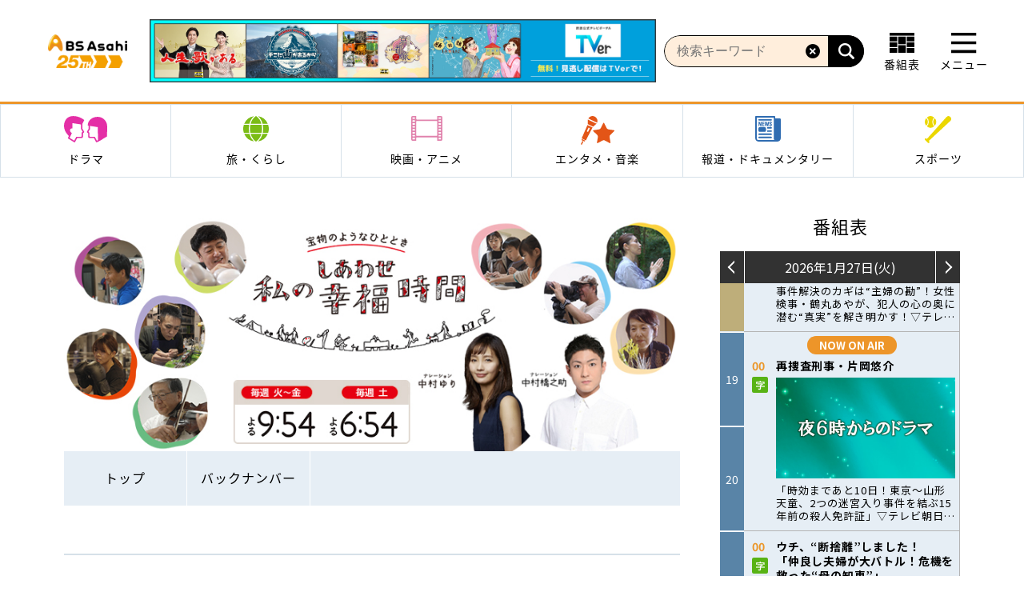

--- FILE ---
content_type: text/html; charset=UTF-8
request_url: https://www.bs-asahi.co.jp/shiawasejikan/lineup/prg_118/
body_size: 159985
content:
<!DOCTYPE html>
<html lang="ja">
<head>
			<script src="https://cmp.datasign.co/v2/9356972c5d/cmp.js" async></script>
		<meta charset="UTF-8" />
	<meta http-equiv="X-UA-Compatible" content="IE=edge">
	<title>長野県編 | 私の幸福時間 | BS朝日</title>
	<meta name="description" content="BS朝日「私の幸福時間」の番組サイト。" />
	<meta name="keywords" content="私の幸福時間,しあわせじかん,友人,家族,趣味,自分磨き,大切なひととき,中村ゆり,BS朝日,BS,朝日" />

	<!-- OG META -->
	<meta property="og:title" content="長野県編">
	<meta property="og:description" content="BS朝日「私の幸福時間」の番組サイト。">
	<meta property="og:type" content="website">
	<meta property="og:url" content="https://www.bs-asahi.co.jp/shiawasejikan/lineup/prg_118/">
	<meta property="og:image" content="https://www.bs-asahi.co.jp/wp-content/uploads/sites/704/2022/04/14f1d1c5442a632f080e93190f4134d5.jpg">
	<meta property="og:image:width" content="768">
	<meta property="og:image:height" content="436">

	<link rel="shortcut icon" href="https://www.bs-asahi.co.jp/wp-content/themes/bs-master/img/favicon.ico" />
	<link rel="apple-touch-icon" sizes="180x180" href="https://www.bs-asahi.co.jp/wp-content/themes/bs-master/img/apple-touch-icon-180x180.png">

	<!-- font -->
	<link href="https://fonts.googleapis.com/css?family=Roboto:400,500,700,900&display=swap" rel="stylesheet">

	<!-- レシピサイトCSS -->
	
	<!-- テーマCSS -->
	<link rel="stylesheet" href="https://www.bs-asahi.co.jp/wp-content/themes/bs-master/style.css?ver=20201019">
		<link rel="stylesheet" href="https://www.bs-asahi.co.jp/wp-content/themes/bs-programs/style.css?ver=20201019">

	<!-- custom styel -->
		
<style>

	html{
		color: #000;
	}
	a, a:hover, a:active{
		color: #000;
	}

	.program-site .contents-wrapper {
		background:none;
		background-color: #fff;
	}

	.prg-lnav ul {
		/* background-color: #524330; */
	}

	.prg-lnav ul li a:hover, .prg-lnav ul li.current-menu-item a {
		/* color: #000; */
		/* background-color: #8c734e; */
	}

	.prg-lnav ul li a , .prg-lnav ul li.no-current a {
		/* color: #000; */
		/* background-color: #524330; */
	}

	.prg-lnav ul li.no-current a:hover {
		color: #000;
		background-color: #8c734e;
	}

	.prg-page-title-1 {
		/* color: #524330; */
		/* border: 3px solid #524330; */
	}

	.prg-module-btn-1 {
		/* color: #000; */
		/* background-color: #524330; */
		/* border: 3px solid #524330; */
	}

	.prg-module-btn-1:hover {
		/* color: #524330; */
	}

	.sp-next-thumbnail-arrow:before {
		background-color: #8c734e;
	}

/* 	.pagination .current, .pagination a:hover {
		background-color: #8c734e;
	} */

/* 	.module-btn-2 input[type=submit] {
		background-color: #524330;
	} */

	.labels .label {
		background-color: #524330;
	}

	.post-type-archive-lineup .prg-lnav ul li.latest-onair > a {
		background-color: transparent;
		transition: initial;
	}
	.latest-onair > a:hover {
		background-color: #8c734e !important;
		transition: background-color .3s ease-out !important;
	}

	.post-type-archive-lineup .prg-lnav ul li.lineup-list > a {
		background-color: #8c734e !important;
		transition: background-color .3s ease-out !important;
	}

	.single-lineup .prg-lnav ul li.lineup-list > a {
		background-color: transparent;
		transition: initial;
	}
	.lineup-list > a:hover {
		background-color: #8c734e !important;
		transition: background-color .3s ease-out !important;
	}

	.single-lineup .latest-next .prg-lnav ul li.latest-onair > a {
		background-color: #8c734e !important;
		transition: background-color .3s ease-out !important;
	}
	.past-onair .prg-lnav ul li.latest-onair > a {
		background-color: transparent;
		transition: initial;
	}
	.single-lineup .past-onair .prg-lnav ul li.lineup-list > a {
		background-color: #8c734e !important;
		transition: background-color .3s ease-out !important;
	}

	
</style>
	
	
	
		
	<!-- javascripts -->
			
	
	<!-- 番組サイト -->
							
	<!-- レシピサイト -->
	
	
	
		
	
	<meta name='robots' content='max-image-preview:large' />
	<style>img:is([sizes="auto" i], [sizes^="auto," i]) { contain-intrinsic-size: 3000px 1500px }</style>
	<script>
var ajaxurl = 'https://www.bs-asahi.co.jp/wp-admin/admin-ajax.php';
</script>
<link rel='dns-prefetch' href='//ajax.googleapis.com' />
<link rel='dns-prefetch' href='//maps.google.com' />
<link rel='stylesheet' id='wp-block-library-css' href='https://www.bs-asahi.co.jp/shiawasejikan/wp-includes/css/dist/block-library/style.min.css?ver=6.7.2' type='text/css' media='all' />
<style id='classic-theme-styles-inline-css' type='text/css'>
/*! This file is auto-generated */
.wp-block-button__link{color:#fff;background-color:#32373c;border-radius:9999px;box-shadow:none;text-decoration:none;padding:calc(.667em + 2px) calc(1.333em + 2px);font-size:1.125em}.wp-block-file__button{background:#32373c;color:#fff;text-decoration:none}
</style>
<style id='global-styles-inline-css' type='text/css'>
:root{--wp--preset--aspect-ratio--square: 1;--wp--preset--aspect-ratio--4-3: 4/3;--wp--preset--aspect-ratio--3-4: 3/4;--wp--preset--aspect-ratio--3-2: 3/2;--wp--preset--aspect-ratio--2-3: 2/3;--wp--preset--aspect-ratio--16-9: 16/9;--wp--preset--aspect-ratio--9-16: 9/16;--wp--preset--color--black: #000000;--wp--preset--color--cyan-bluish-gray: #abb8c3;--wp--preset--color--white: #ffffff;--wp--preset--color--pale-pink: #f78da7;--wp--preset--color--vivid-red: #cf2e2e;--wp--preset--color--luminous-vivid-orange: #ff6900;--wp--preset--color--luminous-vivid-amber: #fcb900;--wp--preset--color--light-green-cyan: #7bdcb5;--wp--preset--color--vivid-green-cyan: #00d084;--wp--preset--color--pale-cyan-blue: #8ed1fc;--wp--preset--color--vivid-cyan-blue: #0693e3;--wp--preset--color--vivid-purple: #9b51e0;--wp--preset--gradient--vivid-cyan-blue-to-vivid-purple: linear-gradient(135deg,rgba(6,147,227,1) 0%,rgb(155,81,224) 100%);--wp--preset--gradient--light-green-cyan-to-vivid-green-cyan: linear-gradient(135deg,rgb(122,220,180) 0%,rgb(0,208,130) 100%);--wp--preset--gradient--luminous-vivid-amber-to-luminous-vivid-orange: linear-gradient(135deg,rgba(252,185,0,1) 0%,rgba(255,105,0,1) 100%);--wp--preset--gradient--luminous-vivid-orange-to-vivid-red: linear-gradient(135deg,rgba(255,105,0,1) 0%,rgb(207,46,46) 100%);--wp--preset--gradient--very-light-gray-to-cyan-bluish-gray: linear-gradient(135deg,rgb(238,238,238) 0%,rgb(169,184,195) 100%);--wp--preset--gradient--cool-to-warm-spectrum: linear-gradient(135deg,rgb(74,234,220) 0%,rgb(151,120,209) 20%,rgb(207,42,186) 40%,rgb(238,44,130) 60%,rgb(251,105,98) 80%,rgb(254,248,76) 100%);--wp--preset--gradient--blush-light-purple: linear-gradient(135deg,rgb(255,206,236) 0%,rgb(152,150,240) 100%);--wp--preset--gradient--blush-bordeaux: linear-gradient(135deg,rgb(254,205,165) 0%,rgb(254,45,45) 50%,rgb(107,0,62) 100%);--wp--preset--gradient--luminous-dusk: linear-gradient(135deg,rgb(255,203,112) 0%,rgb(199,81,192) 50%,rgb(65,88,208) 100%);--wp--preset--gradient--pale-ocean: linear-gradient(135deg,rgb(255,245,203) 0%,rgb(182,227,212) 50%,rgb(51,167,181) 100%);--wp--preset--gradient--electric-grass: linear-gradient(135deg,rgb(202,248,128) 0%,rgb(113,206,126) 100%);--wp--preset--gradient--midnight: linear-gradient(135deg,rgb(2,3,129) 0%,rgb(40,116,252) 100%);--wp--preset--font-size--small: 13px;--wp--preset--font-size--medium: 20px;--wp--preset--font-size--large: 36px;--wp--preset--font-size--x-large: 42px;--wp--preset--spacing--20: 0.44rem;--wp--preset--spacing--30: 0.67rem;--wp--preset--spacing--40: 1rem;--wp--preset--spacing--50: 1.5rem;--wp--preset--spacing--60: 2.25rem;--wp--preset--spacing--70: 3.38rem;--wp--preset--spacing--80: 5.06rem;--wp--preset--shadow--natural: 6px 6px 9px rgba(0, 0, 0, 0.2);--wp--preset--shadow--deep: 12px 12px 50px rgba(0, 0, 0, 0.4);--wp--preset--shadow--sharp: 6px 6px 0px rgba(0, 0, 0, 0.2);--wp--preset--shadow--outlined: 6px 6px 0px -3px rgba(255, 255, 255, 1), 6px 6px rgba(0, 0, 0, 1);--wp--preset--shadow--crisp: 6px 6px 0px rgba(0, 0, 0, 1);}:where(.is-layout-flex){gap: 0.5em;}:where(.is-layout-grid){gap: 0.5em;}body .is-layout-flex{display: flex;}.is-layout-flex{flex-wrap: wrap;align-items: center;}.is-layout-flex > :is(*, div){margin: 0;}body .is-layout-grid{display: grid;}.is-layout-grid > :is(*, div){margin: 0;}:where(.wp-block-columns.is-layout-flex){gap: 2em;}:where(.wp-block-columns.is-layout-grid){gap: 2em;}:where(.wp-block-post-template.is-layout-flex){gap: 1.25em;}:where(.wp-block-post-template.is-layout-grid){gap: 1.25em;}.has-black-color{color: var(--wp--preset--color--black) !important;}.has-cyan-bluish-gray-color{color: var(--wp--preset--color--cyan-bluish-gray) !important;}.has-white-color{color: var(--wp--preset--color--white) !important;}.has-pale-pink-color{color: var(--wp--preset--color--pale-pink) !important;}.has-vivid-red-color{color: var(--wp--preset--color--vivid-red) !important;}.has-luminous-vivid-orange-color{color: var(--wp--preset--color--luminous-vivid-orange) !important;}.has-luminous-vivid-amber-color{color: var(--wp--preset--color--luminous-vivid-amber) !important;}.has-light-green-cyan-color{color: var(--wp--preset--color--light-green-cyan) !important;}.has-vivid-green-cyan-color{color: var(--wp--preset--color--vivid-green-cyan) !important;}.has-pale-cyan-blue-color{color: var(--wp--preset--color--pale-cyan-blue) !important;}.has-vivid-cyan-blue-color{color: var(--wp--preset--color--vivid-cyan-blue) !important;}.has-vivid-purple-color{color: var(--wp--preset--color--vivid-purple) !important;}.has-black-background-color{background-color: var(--wp--preset--color--black) !important;}.has-cyan-bluish-gray-background-color{background-color: var(--wp--preset--color--cyan-bluish-gray) !important;}.has-white-background-color{background-color: var(--wp--preset--color--white) !important;}.has-pale-pink-background-color{background-color: var(--wp--preset--color--pale-pink) !important;}.has-vivid-red-background-color{background-color: var(--wp--preset--color--vivid-red) !important;}.has-luminous-vivid-orange-background-color{background-color: var(--wp--preset--color--luminous-vivid-orange) !important;}.has-luminous-vivid-amber-background-color{background-color: var(--wp--preset--color--luminous-vivid-amber) !important;}.has-light-green-cyan-background-color{background-color: var(--wp--preset--color--light-green-cyan) !important;}.has-vivid-green-cyan-background-color{background-color: var(--wp--preset--color--vivid-green-cyan) !important;}.has-pale-cyan-blue-background-color{background-color: var(--wp--preset--color--pale-cyan-blue) !important;}.has-vivid-cyan-blue-background-color{background-color: var(--wp--preset--color--vivid-cyan-blue) !important;}.has-vivid-purple-background-color{background-color: var(--wp--preset--color--vivid-purple) !important;}.has-black-border-color{border-color: var(--wp--preset--color--black) !important;}.has-cyan-bluish-gray-border-color{border-color: var(--wp--preset--color--cyan-bluish-gray) !important;}.has-white-border-color{border-color: var(--wp--preset--color--white) !important;}.has-pale-pink-border-color{border-color: var(--wp--preset--color--pale-pink) !important;}.has-vivid-red-border-color{border-color: var(--wp--preset--color--vivid-red) !important;}.has-luminous-vivid-orange-border-color{border-color: var(--wp--preset--color--luminous-vivid-orange) !important;}.has-luminous-vivid-amber-border-color{border-color: var(--wp--preset--color--luminous-vivid-amber) !important;}.has-light-green-cyan-border-color{border-color: var(--wp--preset--color--light-green-cyan) !important;}.has-vivid-green-cyan-border-color{border-color: var(--wp--preset--color--vivid-green-cyan) !important;}.has-pale-cyan-blue-border-color{border-color: var(--wp--preset--color--pale-cyan-blue) !important;}.has-vivid-cyan-blue-border-color{border-color: var(--wp--preset--color--vivid-cyan-blue) !important;}.has-vivid-purple-border-color{border-color: var(--wp--preset--color--vivid-purple) !important;}.has-vivid-cyan-blue-to-vivid-purple-gradient-background{background: var(--wp--preset--gradient--vivid-cyan-blue-to-vivid-purple) !important;}.has-light-green-cyan-to-vivid-green-cyan-gradient-background{background: var(--wp--preset--gradient--light-green-cyan-to-vivid-green-cyan) !important;}.has-luminous-vivid-amber-to-luminous-vivid-orange-gradient-background{background: var(--wp--preset--gradient--luminous-vivid-amber-to-luminous-vivid-orange) !important;}.has-luminous-vivid-orange-to-vivid-red-gradient-background{background: var(--wp--preset--gradient--luminous-vivid-orange-to-vivid-red) !important;}.has-very-light-gray-to-cyan-bluish-gray-gradient-background{background: var(--wp--preset--gradient--very-light-gray-to-cyan-bluish-gray) !important;}.has-cool-to-warm-spectrum-gradient-background{background: var(--wp--preset--gradient--cool-to-warm-spectrum) !important;}.has-blush-light-purple-gradient-background{background: var(--wp--preset--gradient--blush-light-purple) !important;}.has-blush-bordeaux-gradient-background{background: var(--wp--preset--gradient--blush-bordeaux) !important;}.has-luminous-dusk-gradient-background{background: var(--wp--preset--gradient--luminous-dusk) !important;}.has-pale-ocean-gradient-background{background: var(--wp--preset--gradient--pale-ocean) !important;}.has-electric-grass-gradient-background{background: var(--wp--preset--gradient--electric-grass) !important;}.has-midnight-gradient-background{background: var(--wp--preset--gradient--midnight) !important;}.has-small-font-size{font-size: var(--wp--preset--font-size--small) !important;}.has-medium-font-size{font-size: var(--wp--preset--font-size--medium) !important;}.has-large-font-size{font-size: var(--wp--preset--font-size--large) !important;}.has-x-large-font-size{font-size: var(--wp--preset--font-size--x-large) !important;}
:where(.wp-block-post-template.is-layout-flex){gap: 1.25em;}:where(.wp-block-post-template.is-layout-grid){gap: 1.25em;}
:where(.wp-block-columns.is-layout-flex){gap: 2em;}:where(.wp-block-columns.is-layout-grid){gap: 2em;}
:root :where(.wp-block-pullquote){font-size: 1.5em;line-height: 1.6;}
</style>
<link rel='stylesheet' id='contact-form-7-css' href='https://www.bs-asahi.co.jp/wp-content/plugins/contact-form-7/includes/css/styles.css?ver=6.0.4' type='text/css' media='all' />
<script type="text/javascript" src="//maps.google.com/maps/api/js?key=AIzaSyBlZbc-zW0-VlRQvG6MaV2803MIUICld6c&amp;ver=1.0" id="googlemaps-js"></script>
<link rel="canonical" href="https://www.bs-asahi.co.jp/shiawasejikan/lineup/prg_118/" />
<link rel="shortcut icon" type="image/x-icon" href="https://www.bs-asahi.co.jp/favicon.ico" />

	<meta name="google-site-verification" content="xdJ0uIOolxWDg0784XFu8Yx8xWpgm11K4PAX-MG4Zd4" />

	<!-- Google Tag Manager -->
<script>(function(w,d,s,l,i){w[l]=w[l]||[];w[l].push({'gtm.start':
new Date().getTime(),event:'gtm.js'});var f=d.getElementsByTagName(s)[0],
j=d.createElement(s),dl=l!='dataLayer'?'&l='+l:'';j.async=true;j.src=
'https://www.googletagmanager.com/gtm.js?id='+i+dl;f.parentNode.insertBefore(j,f);
})(window,document,'script','dataLayer','GTM-PNTTKNX');</script>
<!-- End Google Tag Manager -->
	<!-- ADタグ -->

	<script>
		var program_arr = [{"name":"\u304d\u3063\u3061\u308a\u304a\u3058\u3055\u3093\u306e\u3066\u3093\u3084\u308f\u3093\u3084\u30af\u30c3\u30ad\u30f3\u30b0","url":"https:\/\/www.bs-asahi.co.jp\/kitchiriojisan","slug":"kitchiriojisan"},{"name":"\u5de5\u85e4\u963f\u9808\u52a0\u304c\u884c\u304f \u8fb2\u696d\u59cb\u3081\u3061\u3083\u3044\u307e\u3057\u305f","url":"https:\/\/www.bs-asahi.co.jp\/agriculture","slug":"agriculture"},{"name":"\u30e1\u30c0\u30ea\u30b9\u30c8","url":"https:\/\/www.bs-asahi.co.jp\/medalist-pr","slug":"medalist-pr"},{"name":"\u9b54\u8853\u5e2b\u30af\u30ce\u30f3\u306f\u898b\u3048\u3066\u3044\u308b","url":"https:\/\/www.bs-asahi.co.jp\/kunonanime","slug":"kunonanime"},{"name":"\u30b5\u30a6\u30ca\u3092\u611b\u3067\u305f\u3044","url":"https:\/\/www.bs-asahi.co.jp\/sauna","slug":"sauna"},{"name":"\u9ad8\u898b\u6ca2\u4fca\u5f66\u306e\u7f8e\u5473\u3057\u3044\u97f3\u697d \u7f8e\u3057\u3044\u30e1\u30b7","url":"https:\/\/www.bs-asahi.co.jp\/ongakumeshi","slug":"ongakumeshi"},{"name":"\u30cd\u30b3\u3044\u306c\u30ef\u30a4\u30c9\u30b7\u30e7\u30fc","url":"https:\/\/www.bs-asahi.co.jp\/nekoinu","slug":"nekoinu"},{"name":"\u3042\u304b\u306d\u567a","url":"https:\/\/www.bs-asahi.co.jp\/akane-banashi","slug":"akane-banashi"},{"name":"\u30e9\u30b0\u30d3\u30fc\u30a6\u30a3\u30fc\u30af\u30ea\u30fc","url":"https:\/\/www.bs-asahi.co.jp\/rugby","slug":"rugby"},{"name":"\u79c1\u306e\u5e78\u798f\u6642\u9593","url":"https:\/\/www.bs-asahi.co.jp\/shiawasejikan","slug":"shiawasejikan"},{"name":"\u5bb6\u5ead\u6559\u5e2b\u306e\u5cb8\u9a0e\u58eb\u3067\u3059\u3002","url":"https:\/\/www.bs-asahi.co.jp\/kateikyoshi-kishiknight","slug":"kateikyoshi-kishiknight"},{"name":"\u6975\u4e0a\uff01\u30b4\u30eb\u30d5\u5834\u63a2\u8a2a","url":"https:\/\/www.bs-asahi.co.jp\/golfjo-tanbo","slug":"golfjo-tanbo"},{"name":"\u5973\u5b50\u30b4\u30eb\u30d5\u30da\u30a2\u30de\u30c3\u30c1\u9078\u624b\u6a29","url":"https:\/\/www.bs-asahi.co.jp\/golfmatch","slug":"golfmatch"},{"name":"\u9b5a\u304c\u98df\u3079\u305f\u3044\uff01\uff0d\u5730\u9b5a\u3055\u304c\u3057\u30663000\u6e2f\uff0d","url":"https:\/\/www.bs-asahi.co.jp\/fish_eat","slug":"fish_eat"},{"name":"\u4eca\u5ea6\u30ca\u30cb\u89b3\u308b\uff01\uff1f\uff5eBS\u671d\u65e5\u30a4\u30d9\u30f3\u30c8\u691c\u7d22\uff34\uff36\uff5e","url":"https:\/\/www.bs-asahi.co.jp\/nanimiru-event","slug":"nanimiru-event"},{"name":"\u771f\u591c\u4e2d\u30cf\u30fc\u30c8\u30c1\u30e5\u30fc\u30f3","url":"https:\/\/www.bs-asahi.co.jp\/mayochu-anime","slug":"mayochu-anime"},{"name":"\u4e2d\u6751\u6885\u96c0\u304c\u9152\u8a9e\u308a","url":"https:\/\/www.bs-asahi.co.jp\/baijaku_sakegatari","slug":"baijaku_sakegatari"},{"name":"\u9055\u56fd\u65e5\u8a18","url":"https:\/\/www.bs-asahi.co.jp\/ikoku-anime","slug":"ikoku-anime"},{"name":"BS\u671d\u65e5\u30a8\u30d4\u30bd\u30fc\u30c9\uff10\uff5e\u30b3\u30f3\u30c6\u30f3\u30c4\u958b\u767a\u79d8\u8a71\uff5e","url":"https:\/\/www.bs-asahi.co.jp\/episode0","slug":"episode0"},{"name":"\u65e5\u66dc\u30b9\u30af\u30fc\u30d7","url":"https:\/\/www.bs-asahi.co.jp\/sunday_scoop","slug":"sunday_scoop"},{"name":"\u671d\u307e\u3067\u751f\u30c6\u30ec\u30d3\uff01","url":"https:\/\/www.bs-asahi.co.jp\/asanama","slug":"asanama"},{"name":"\u30ef\u30ab\u30b3\u3055\u3093\u3068\u30de\u30b5\u30eb\u304f\u3093\u306e\u304a\u5b85\u306f\u8cb7\u308f\u306a\u3044\u306e?? \u30b9\u30da\u30b7\u30e3\u30eb","url":"https:\/\/www.bs-asahi.co.jp\/otakuhakawanaino","slug":"otakuhakawanaino"},{"name":"\u3055\u307e\u3041\uff5e\u305a\u00d7\u3055\u307e\u3041\uff5e\u305a BS\u3055\u307e\u3041\uff5e\u305a Powered by \u9280\u306e\u30de\u30eb\u30b7\u30a7","url":"https:\/\/www.bs-asahi.co.jp\/summers2","slug":"summers2"},{"name":"\u81ea\u5206\u6d41\uff5e\u201c\u77e5\u201d\u306e\u63a2\u6c42\u8005\u305f\u3061\uff5e","url":"https:\/\/www.bs-asahi.co.jp\/jibunryu","slug":"jibunryu"},{"name":"fresh faces","url":"https:\/\/www.bs-asahi.co.jp\/fresh-faces","slug":"fresh-faces"},{"name":"\u4eba\u751f\u3001\u6b4c\u304c\u3042\u308b","url":"https:\/\/www.bs-asahi.co.jp\/jinseiutagaaru","slug":"jinseiutagaaru"},{"name":"\u30c8\u30c3\u30d7\u306e\u6e90\u6d41","url":"https:\/\/www.bs-asahi.co.jp\/toppunogenryu","slug":"toppunogenryu"},{"name":"\u95a2\u53e3\u5b8f\u306e\u96d1\u8a8c\u306e\u8a18\u61b6","url":"https:\/\/www.bs-asahi.co.jp\/magazine_memory","slug":"magazine_memory"},{"name":"\u8fb0\u5df3\u7422\u90ce\u306e\u5bb6\u7269\u8a9e\u3000\u30ea\u30e2\u30c7\u30eb\u2605\u304d\u3089\u308a","url":"https:\/\/www.bs-asahi.co.jp\/tatsumi","slug":"tatsumi"},{"name":"\u5b50\u4f9b\u305f\u3061\u306b\u6b8b\u3057\u305f\u3044 \u7f8e\u3057\u3044\u65e5\u672c\u306e\u3046\u305f","url":"https:\/\/www.bs-asahi.co.jp\/kodomo_uta","slug":"kodomo_uta"},{"name":"\u98db\u9ce5\u7269\u8a9e","url":"https:\/\/www.bs-asahi.co.jp\/asuka_luxury","slug":"asuka_luxury"},{"name":"\u4e16\u754c\u306e\u8239\u65c5","url":"https:\/\/www.bs-asahi.co.jp\/funatabi","slug":"funatabi"},{"name":"\u30ef\u30fc\u30eb\u30c9\u30d7\u30ed\u30ec\u30b9\u30ea\u30f3\u30b0","url":"https:\/\/www.bs-asahi.co.jp\/wrestling","slug":"wrestling"},{"name":"\u591c6\u6642\u304b\u3089\u306e\u30c9\u30e9\u30de","url":"https:\/\/www.bs-asahi.co.jp\/drama-story","slug":"drama-story"},{"name":"\u3064\u306a\u304c\u308b\u7d75\u672c\u3000for SDGs","url":"https:\/\/www.bs-asahi.co.jp\/tunagaruehon","slug":"tunagaruehon"},{"name":"\u30c9\u30e9\u30de\uff13","url":"https:\/\/www.bs-asahi.co.jp\/drama3","slug":"drama3"},{"name":"\u30b7\u30ea\u30fc\u30ba\u3000\u304c\u3093\u3068\u3068\u3082\u306b\u751f\u304d\u308b\u3000\u7b2c5\u5f3e\uff5e\u672a\u6765\u3092\u5909\u3048\u308b\u6cbb\u7642\u3068\u9078\u629e\u3000\u6700\u524d\u7dda\uff5e | BS\u671d\u65e5","url":"https:\/\/www.bs-asahi.co.jp\/cancer_knowledge-2","slug":"cancer_knowledge-2"},{"name":"\u97d3\u56fd\u30c9\u30e9\u30de\u300c\u671d\u9bae\u5f01\u8b77\u58eb\u30ab\u30f3\u30fb\u30cf\u30f3\u30b9\uff5e\u8a93\u3044\u306e\u6cd5\u5178\uff5e\u300d","url":"https:\/\/www.bs-asahi.co.jp\/joseonattorney","slug":"joseonattorney"},{"name":"\u65e5\u672c\u306e\u30c1\u30ab\u30e9","url":"https:\/\/www.bs-asahi.co.jp\/nipponnochikara","slug":"nipponnochikara"},{"name":"\u30d9\u30b9\u30c8\u30d2\u30c3\u30c8 USA","url":"https:\/\/www.bs-asahi.co.jp\/usa","slug":"usa"},{"name":"\u30ab\u30fc\u30b0\u30e9\u30d5\u30a3\u30c3\u30afTV","url":"https:\/\/www.bs-asahi.co.jp\/cgtv","slug":"cgtv"},{"name":"\u30b1\u30f3\u30b3\u30d0\u306e\u307b\u308d\u9154\u3044\u30d3\u30b8\u30db\u6cca \u5168\u56fd\u7248","url":"https:\/\/www.bs-asahi.co.jp\/business_hotel","slug":"business_hotel"},{"name":"\u3042\u306a\u305f\u306e\u77e5\u3089\u306a\u3044\u4eac\u90fd\u65c5 \uff5e\uff11\uff12\uff10\uff10\u5e74\u306e\u7269\u8a9e\uff5e","url":"https:\/\/www.bs-asahi.co.jp\/kyototabi","slug":"kyototabi"},{"name":"\u305d\u3053\u306b\u5c71\u304c\u3042\u308b\u304b\u3089","url":"https:\/\/www.bs-asahi.co.jp\/sokoyama","slug":"sokoyama"},{"name":"\u5927\u6a39\u751f\u547d\u30b9\u30da\u30b7\u30e3\u30eb\u3000\u5168\u56fd\u5c0f\u5b66\u751f\u30e9\u30b0\u30d3\u30fc\u6c7a\u52dd\u5927\u4f1a\u3000The 18th\u30d2\u30fc\u30ed\u30fc\u30ba\u30ab\u30c3\u30d7","url":"https:\/\/www.bs-asahi.co.jp\/heroescup2026","slug":"heroescup2026"},{"name":"\u30ec\u30b8\u30a7\u30f3\u30c9\u30ad\u30e5\u30e1\u30f3\u30c8 \u301c\u4eca\u3001\u3053\u306e\u30c9\u30ad\u30e5\u30e1\u30f3\u30bf\u30ea\u30fc\u3092\u898b\u3088\uff01\u301c","url":"https:\/\/www.bs-asahi.co.jp\/legendocument","slug":"legendocument"},{"name":"\u30d0\u30ca\u30ca\u30de\u30f3\u65e5\u6751\u304c\u6b69\u304f\uff01 \u30a6\u30a9\u30fc\u30ad\u30f3\u30b0\u306e\u3072\u3080\u592a\u90ce","url":"https:\/\/www.bs-asahi.co.jp\/himutaro","slug":"himutaro"},{"name":"\u5922\u304c\u54b2\u304f \u6709\u5409\u5712\u82b8 \uff5eRoad to start a garden shop\uff5e","url":"https:\/\/www.bs-asahi.co.jp\/ariyoshi_engei","slug":"ariyoshi_engei"},{"name":"\u6e56\u6c60\u5c4bSDG\uff53\u5287\u5834\u30b5\u30b9\u3068\u30c6\u30ca","url":"https:\/\/www.bs-asahi.co.jp\/sustotena","slug":"sustotena"},{"name":"\u5fc5\u6bba\u30b7\u30ea\u30fc\u30ba","url":"https:\/\/www.bs-asahi.co.jp\/hissatsu","slug":"hissatsu"},{"name":"\u30a6\u30c1\u3001\u201c\u65ad\u6368\u96e2\u201d\u3057\u307e\u3057\u305f\uff01","url":"https:\/\/www.bs-asahi.co.jp\/danshari","slug":"danshari"},{"name":"\u30e1\u30a4\u30c9\u3055\u3093\u306f\u98df\u3079\u308b\u3060\u3051","url":"https:\/\/www.bs-asahi.co.jp\/meitabe-anime","slug":"meitabe-anime"},{"name":"\u9b54\u90fd\u7cbe\u5175\u306e\u30b9\u30ec\u30a4\u30d62","url":"https:\/\/www.bs-asahi.co.jp\/mabotai","slug":"mabotai"},{"name":"\u9280\u306e\u30de\u30eb\u30b7\u30a7","url":"https:\/\/www.bs-asahi.co.jp\/ginmaru","slug":"ginmaru"},{"name":"\u30d0\u30c8\u30f3\u30bf\u30c3\u30c1 SDGs\u306f\u3058\u3081\u3066\u307e\u3059","url":"https:\/\/www.bs-asahi.co.jp\/passthebaton","slug":"passthebaton"},{"name":"\u30b9\u30da\u30b7\u30e3\u30eb\u30c9\u30e9\u30de","url":"https:\/\/www.bs-asahi.co.jp\/drama","slug":"drama"},{"name":"\u30b8\u30e2\u30c8\u9b42\uff5e\u30a2\u30b9\u30ea\u30fc\u30c8\u305f\u3061\u306e\u539f\u70b9\uff5e","url":"https:\/\/www.bs-asahi.co.jp\/localsoul","slug":"localsoul"},{"name":"\u30df\u30e9\u30ce\u30fb\u30b3\u30eb\u30c6\u30a3\u30ca\u30aa\u30ea\u30f3\u30d4\u30c3\u30af2026","url":"https:\/\/www.bs-asahi.co.jp\/milano_cortina-2026","slug":"milano_cortina-2026"},{"name":"\u5bb6\u5451\u307f\u83ef\u5927","url":"https:\/\/www.bs-asahi.co.jp\/ienomihanadai","slug":"ienomihanadai"},{"name":"\u30ef\u30fc\u30eb\u30c9\u30ab\u30fc\u30ea\u30f3\u30b0\u30c4\u30a2\u30fc \u30cb\u30e5\u30fc\u30a4\u30e4\u30fc\u30ab\u30fc\u30ea\u30f3\u30b0in\u5fa1\u4ee3\u75302024","url":"https:\/\/www.bs-asahi.co.jp\/curling2023-2024","slug":"curling2023-2024"},{"name":"Daiwa House \u30b9\u30da\u30b7\u30e3\u30eb\u3000\u30cd\u30a4\u30c1\u30e3\u30fc\uff06\u30d2\u30e5\u30fc\u30de\u30f3 \u30b7\u30ea\u30fc\u30ba15\u3000\u30d1\u30f3\u306e\u9999\u308a\u3001\u96f2\u306e\u4e0a\u3067","url":"https:\/\/www.bs-asahi.co.jp\/nh-special15","slug":"nh-special15"},{"name":"\u30e4\u30de\u30c0\u30c7\u30f3\u30ad \u30c6\u30ec\u30d3\u30b7\u30e7\u30c3\u30d4\u30f3\u30b0 \u304f\u3089\u3057\u3092\u30b7\u30a2\u30ef\u30bb\u306b\u3059\u308b\u3000\u30ea\u30d5\u30a9\u30fc\u30e0\u306e\u5320","url":"https:\/\/www.bs-asahi.co.jp\/renovation","slug":"renovation"},{"name":"\u30a6\u30a7\u30eb\u30d3\u30fc\u30a4\u30f3\u30b0\u3001\u307f\u3064\u3051\u305f","url":"https:\/\/www.bs-asahi.co.jp\/well-being_mitsuketa","slug":"well-being_mitsuketa"},{"name":"\u5730\u7344\u5148\u751f\u306c\uff5e\u3079\uff5e","url":"https:\/\/www.bs-asahi.co.jp\/nube-anime","slug":"nube-anime"},{"name":"\u7dba\u9e97\u306b\u3057\u3066\u3082\u3089\u3048\u307e\u3059\u304b\u3002","url":"https:\/\/www.bs-asahi.co.jp\/kinishite","slug":"kinishite"},{"name":"\u30d1\u30ea\u30aa\u30ea\u30f3\u30d4\u30c3\u30af2024","url":"https:\/\/www.bs-asahi.co.jp\/paris-2024","slug":"paris-2024"},{"name":"\u62f7\u554f\u30d0\u30a4\u30c8\u304f\u3093\u306e\u65e5\u5e38","url":"https:\/\/www.bs-asahi.co.jp\/goumonbaitokun","slug":"goumonbaitokun"},{"name":"\u60f3\u3044\u3088\u5c4a\u3051\uff01\u677e\u8c37\u9df9\u4e5f\u306e\u300c\u6804\u5149\u306e\u30d0\u30c3\u30af\u30db\u30fc\u30e0\u300d\u301c\u5bc6\u7740\uff01\u6a2a\u7530\u614e\u592a\u90ce\u3078\u306e\u65c5\u8def\uff5e","url":"https:\/\/www.bs-asahi.co.jp\/eikounobackhome","slug":"eikounobackhome"},{"name":"\u901a\u8ca9\u3092\u30b9\u30af\u30fc\u30d7\u3057\u3066\u307f\u305f!!","url":"https:\/\/www.bs-asahi.co.jp\/tsuhan_scoop","slug":"tsuhan_scoop"},{"name":"\u6c88\u307e\u306c\u592a\u967d","url":"https:\/\/www.bs-asahi.co.jp\/shizumanu-taiyo","slug":"shizumanu-taiyo"},{"name":"\u5929\u5e55\u306e\u30b8\u30e3\u30fc\u30c9\u30a5\u30fc\u30ac\u30eb","url":"https:\/\/www.bs-asahi.co.jp\/anime-jaadugar","slug":"anime-jaadugar"},{"name":"\u3053\u306e\u672c\u3092\u76d7\u3080\u8005\u306f","url":"https:\/\/www.bs-asahi.co.jp\/kononusu","slug":"kononusu"},{"name":"\u672a\u6765\u306b\u3064\u306a\u3050\u30a8\u30fc\u30eb","url":"https:\/\/www.bs-asahi.co.jp\/mirai_yell","slug":"mirai_yell"},{"name":"\u30d0\u30d0\u30f3\u30d0\u30d0\u30f3\u30d0\u30f3\u30d0\u30f3\u30d1\u30a4\u30a2\t","url":"https:\/\/www.bs-asahi.co.jp\/bababa-anime","slug":"bababa-anime"},{"name":"\u30e1\u30ab\u30a6\u30c7","url":"https:\/\/www.bs-asahi.co.jp\/mecha-ude","slug":"mecha-ude"},{"name":"\u30b9\u30bf\u30fc\u9326\u91ce\uff06\u306f\u308b\u306a\u611b\u306e\u3000\u304a\u5b85\u306e\u304a\u60a9\u307f\u805e\u3044\u3061\u3083\u3044\u307e\u30fc\u3059\uff01","url":"https:\/\/www.bs-asahi.co.jp\/nishikino_haruna","slug":"nishikino_haruna"},{"name":"B\u98df\u306e\u65c5","url":"https:\/\/www.bs-asahi.co.jp\/bshokunotabi","slug":"bshokunotabi"},{"name":"\u30b6\u30fb\u5049\u4eba\u4f1d","url":"https:\/\/www.bs-asahi.co.jp\/the_ijinden","slug":"the_ijinden"},{"name":"\u7b11\u9854\u306e\u305f\u3048\u306a\u3044\u8077\u5834\u3067\u3059\u3002","url":"https:\/\/www.bs-asahi.co.jp\/egatae","slug":"egatae"},{"name":"\u3061\u3083\u3093\u3068\u5438\u3048\u306a\u3044\u5438\u8840\u9b3c\u3061\u3083\u3093","url":"https:\/\/www.bs-asahi.co.jp\/kyuketsuki-chan","slug":"kyuketsuki-chan"},{"name":"\u30ef\u30f3\u30c0\u30f3\u30b9","url":"https:\/\/www.bs-asahi.co.jp\/wandance","slug":"wandance"},{"name":"\u8449\u52a0\u702c\u592a\u90ce\u30b3\u30f3\u30b5\u30fc\u30c8\u3000TARO HAKASE 35th Anniversary The Best of 35 Years","url":"https:\/\/www.bs-asahi.co.jp\/2025-thebestof35years","slug":"2025-thebestof35years"},{"name":"\u30aa\u30fc\u30b1\u30b9\u30c8\u30e9\u30fb\u30a2\u30f3\u30b5\u30f3\u30d6\u30eb\u91d1\u6ca2\u3000\u9df9\u59eb\u3068\u30aa\u30fc\u30b1\u30b9\u30c8\u30e9\uff5e\u842c\u658e\u00d7\u5e83\u4e0a \u91d1\u6ca2\u304b\u3089\u751f\u307e\u308c\u308b\u65b0\u305f\u306a\u82b8\u8853\uff5e","url":"https:\/\/www.bs-asahi.co.jp\/takahime-orchestra","slug":"takahime-orchestra"},{"name":"\u663c\u306e\u7279\u9078\u30c9\u30e9\u30de\u5287\u5834","url":"https:\/\/www.bs-asahi.co.jp\/hiru","slug":"hiru"},{"name":"\u30e4\u30de\u30cf\u30fb\u30ac\u30e9\u30fb\u30b3\u30f3\u30b5\u30fc\u30c82025\uff5e\u672a\u6765\u3078\u3064\u306a\u3050\u97f3\u697d\u306e\u5fc3\uff5e","url":"https:\/\/www.bs-asahi.co.jp\/gala2025","slug":"gala2025"},{"name":"\u5730\u7403\u30af\u30e9\u30a4\u30b7\u30b9","url":"https:\/\/www.bs-asahi.co.jp\/earth-crisis","slug":"earth-crisis"},{"name":"\u304a\u304b\u3060\uff06\u78ef\u5c71\u306e\u3000\u305f\u3060\u3044\u307e\u958b\u5e97\uff01\u3044\u3044\u3082\u306e\u3067\u30ef\u30a9","url":"https:\/\/www.bs-asahi.co.jp\/tadaimakaiten","slug":"tadaimakaiten"},{"name":"\u5831\u9053STATION\u3000Presents\u3000\u71b1\u76dbTV2025","url":"https:\/\/www.bs-asahi.co.jp\/hst_atsumori2025","slug":"hst_atsumori2025"},{"name":"\u767e\u59d3\u8cb4\u65cf","url":"https:\/\/www.bs-asahi.co.jp\/hyakusho_kizoku","slug":"hyakusho_kizoku"},{"name":"\u305d\u306e\u4ed6\u306e\u30c9\u30e9\u30de","url":"https:\/\/www.bs-asahi.co.jp\/otherdrama","slug":"otherdrama"},{"name":"\u30aa\u30bf\u30af\u306b\u512a\u3057\u3044\u30ae\u30e3\u30eb\u306f\u3044\u306a\u3044!?","url":"https:\/\/www.bs-asahi.co.jp\/otagal","slug":"otagal"},{"name":"\u5473\u65b9\u304c\u5f31\u3059\u304e\u3066\u88dc\u52a9\u9b54\u6cd5\u306b\u5fb9\u3057\u3066\u3044\u305f\u5bae\u5ef7\u9b54\u6cd5\u5e2b\u3001\u8ffd\u653e\u3055\u308c\u3066\u6700\u5f37\u3092\u76ee\u6307\u3059","url":"https:\/\/www.bs-asahi.co.jp\/hojomaho","slug":"hojomaho"},{"name":"\u91ce\u751f\u306e\u30e9\u30b9\u30dc\u30b9\u304c\u73fe\u308c\u305f\uff01","url":"https:\/\/www.bs-asahi.co.jp\/lastboss-anime","slug":"lastboss-anime"},{"name":"\u30ea\u30b3\u30e1\u30f3\u30ba","url":"https:\/\/www.bs-asahi.co.jp\/recomens","slug":"recomens"},{"name":"\u3075\u305f\u308a\u30bd\u30ed\u30ad\u30e3\u30f3\u30d7","url":"https:\/\/www.bs-asahi.co.jp\/2solocamp-anime","slug":"2solocamp-anime"},{"name":"\u91ce\u539f\u3072\u308d\u3057 \u663c\u30e1\u30b7\u306e\u6d41\u5100","url":"https:\/\/www.bs-asahi.co.jp\/hiroshi-hirumeshi","slug":"hiroshi-hirumeshi"},{"name":"\u97d3\u56fd\u30c9\u30e9\u30de\u300c\u30b3\u30c3\u30bd\u30f3\u30d3 \u4e8c\u82b1\u9662\u306e\u79d8\u5bc6\u300d","url":"https:\/\/www.bs-asahi.co.jp\/kossonbi","slug":"kossonbi"},{"name":"\u7247\u7530\u820e\u306e\u304a\u3063\u3055\u3093\u3001\u5263\u8056\u306b\u306a\u308b","url":"https:\/\/www.bs-asahi.co.jp\/ossan-kensei","slug":"ossan-kensei"},{"name":"\u30c9\u30e9\u30de\u30b7\u30ea\u30fc\u30ba\u300e\u7dca\u6025\u53d6\u8abf\u5ba4\u300f\u4e00\u6319\u653e\u9001\uff01  \u7dca\u6025\u53d6\u8abf\u5ba4SECOND SEASON","url":"https:\/\/www.bs-asahi.co.jp\/kintori_ikkyo2","slug":"kintori_ikkyo2"},{"name":"\u592a\u967d\u751f\u547d Presents \u3057\u3042\u308f\u305b2\u500d\uff01\u4e8c\u62e0\u70b9\u751f\u6d3b\uff5e\u7d20\u6674\u3089\u3057\u304d My Way\uff5e","url":"https:\/\/www.bs-asahi.co.jp\/nikyoten","slug":"nikyoten"},{"name":"\u30ef\u30fc\u30eb\u30c9\u30ab\u30fc\u30ea\u30f3\u30b0\u30c4\u30a2\u30fc \u30cb\u30e5\u30fc\u30a4\u30e4\u30fc\u30ab\u30fc\u30ea\u30f3\u30b0in\u5fa1\u4ee3\u75302026","url":"https:\/\/www.bs-asahi.co.jp\/curling2025-2026","slug":"curling2025-2026"},{"name":"\u5e74\u672b\u5e74\u59cb \u30b9\u30da\u30b7\u30e3\u30eb\u30d7\u30ed\u30b0\u30e9\u30e0\u3000\uff12\uff10\uff12\uff15\uff0d\uff12\uff10\uff12\uff16","url":"https:\/\/www.bs-asahi.co.jp\/2025-2026","slug":"2025-2026"},{"name":"\u304a\u306f\u3088\u3046\uff01\u3082\u3082\u30af\u30edChan","url":"https:\/\/www.bs-asahi.co.jp\/ohayou_momocloch","slug":"ohayou_momocloch"},{"name":"\u662d\u548c100\u5e74\u30ef\u30a4\u30c9\u30b7\u30e7\u30fc\uff01","url":"https:\/\/www.bs-asahi.co.jp\/showa100nen","slug":"showa100nen"},{"name":"\u30a2\u30eb\u30de\u3061\u3083\u3093\u306f\u5bb6\u65cf\u306b\u306a\u308a\u305f\u3044","url":"https:\/\/www.bs-asahi.co.jp\/alma-chan","slug":"alma-chan"},{"name":"\u304a\u52a9\u3051\uff01\u304a\u3046\u3061\u306e\u9054\u4eba","url":"https:\/\/www.bs-asahi.co.jp\/ouchinotatsujin","slug":"ouchinotatsujin"},{"name":"\u300c\u907a\u7559\u635c\u67fb\u300d\u4e00\u6319\u653e\u9001","url":"https:\/\/www.bs-asahi.co.jp\/iryu","slug":"iryu"},{"name":"KUMON\u30d5\u30a1\u30df\u30ea\u30fc\u30b9\u30da\u30b7\u30e3\u30eb\u3000\u7b2c40\u56de\u300c\u5bec\u4ec1\u89aa\u738b\u724c\u30fb\u5f6c\u5b50\u5973\u738b\u724c\u7ae5\u8b21\u3053\u3069\u3082\u306e\u6b4c\u30b3\u30f3\u30af\u30fc\u30eb\u300d\u30b0\u30e9\u30f3\u30d7\u30ea\u5927\u4f1a","url":"https:\/\/www.bs-asahi.co.jp\/doyo40","slug":"doyo40"},{"name":"\u30b9\u30fc\u30d1\u30fc\u30d9\u30fc\u30b9\u30dc\u30fc\u30eb","url":"https:\/\/www.bs-asahi.co.jp\/superbaseball","slug":"superbaseball"},{"name":"\u30de\u30de\u3092\u305f\u305a\u306d\u3066\u4e09\u5343\u91cc","url":"https:\/\/www.bs-asahi.co.jp\/mamawotazunete","slug":"mamawotazunete"},{"name":"\u6211\u3089BS\u671d\u65e5\u82b8\u4eba","url":"https:\/\/www.bs-asahi.co.jp\/bsasahi-geinin","slug":"bsasahi-geinin"},{"name":"\u30d5\u30a3\u30ae\u30e5\u30a2\u30b9\u30b1\u30fc\u30c8 \u30b0\u30e9\u30f3\u30d7\u30ea\u30d5\u30a1\u30a4\u30ca\u30eb2025 \u540d\u53e4\u5c4b\u3000\u7537\u5b50\u30b7\u30e7\u30fc\u30c8\u30fb\u30da\u30a2\u30b7\u30e7\u30fc\u30c8\u3000\u5973\u5b50\u30b7\u30e7\u30fc\u30c8\u30fb\u30da\u30a2\u30d5\u30ea\u30fc","url":"https:\/\/www.bs-asahi.co.jp\/figure2025","slug":"figure2025"},{"name":"\u30d1\u30ef\u30d7\u30ed\u30c9\u30e9\u30de2025\u3000\uff5e\u5e73\u51e1\u306a\u65b0\u793e\u4f1a\u4eba\u306e\u4ffa\u304c\u30b5\u30af\u30bb\u30b9\u3057\u305f\u8a71\uff5e","url":"https:\/\/www.bs-asahi.co.jp\/pawa2025","slug":"pawa2025"},{"name":"BS\u671d\u65e5\u958b\u5c4025\u5468\u5e74\u8a18\u5ff5\u3000\u30a6\u30a7\u30eb\u30d3\u30fc\u30a4\u30f3\u30b0\u30b9\u30da\u30b7\u30e3\u30eb\u3000\u4eba\u306f2000\u5e74\u524d\u3092\u3069\u3046\u751f\u304d\u305f\u306e\u304b\u3000\u5929\u6d77\u7950\u5e0c\u3068\u53e4\u4ee3\u30ed\u30fc\u30de\u306e\u8b0e\u3092\u89e3\u304f","url":"https:\/\/www.bs-asahi.co.jp\/ancient-rome","slug":"ancient-rome"},{"name":"\u30b6\u30fb\u30c8\u30c3\u30d7\u30d3\u30b8\u30e7\u30f3\u3000\uff5e\u672a\u6765\u3092\u5207\u308a\u958b\u304f\u30ea\u30fc\u30c0\u30fc\u30b7\u30c3\u30d7\uff5e","url":"https:\/\/www.bs-asahi.co.jp\/topvision","slug":"topvision"},{"name":"\u5c3e\u4e0a\u677e\u4e5f\u304c\u8a2a\u306d\u308b\u3000\u4e16\u754c\u3092\u9b45\u4e86\u3059\u308b\u30b8\u30e3\u30d1\u30cb\u30fc\u30ba\u30a6\u30a4\u30b9\u30ad\u30fc","url":"https:\/\/www.bs-asahi.co.jp\/japanese-whisky","slug":"japanese-whisky"},{"name":"\u9b54\u6cd5\u306b\u304b\u304b\u3063\u305f\u5cf6\u3005 \u677e\u2f2d\u30b1\u30f3\u30a4\u30c1\u3068\u702c\u2f3e\u5185\u56fd\u969b\u82b8\u8853\u796d","url":"https:\/\/www.bs-asahi.co.jp\/enchanted_islands","slug":"enchanted_islands"},{"name":"BS Asahi Program Guide","url":"https:\/\/www.bs-asahi.co.jp\/programguide","slug":"programguide"},{"name":"\u66a6\u306b\u9858\u3046","url":"https:\/\/www.bs-asahi.co.jp\/koyomi_negau","slug":"koyomi_negau"},{"name":"\u4eca\u7530\u8015\u53f8\u306e\u8cb7\u3046\u306a\u3089\u30a4\u30de\u30c0\u300c\u304a\u304b\u3093\u3068\u901a\u8ca9\u3057\u3066\u307f\u305f\uff01\u300d","url":"https:\/\/www.bs-asahi.co.jp\/kaunara_imada","slug":"kaunara_imada"},{"name":"\u7d30\u5ddd\u305f\u304b\u3057 \u82b8\u905350\u5e74 \u97f3\u4eba \uff5e\u3042\u306a\u305f\u304c\u3044\u305f\u304b\u3089 \u3053\u306e\u6b4c\u304c\u3042\u308b\uff5e","url":"https:\/\/www.bs-asahi.co.jp\/geido50-onjin","slug":"geido50-onjin"},{"name":"\u7b2c\u4e94\u5341\u516d\u56de \u660e\u6cbb\u795e\u5bae\u91ce\u7403\u5927\u4f1a\u3000\u9ad8\u6821\u306e\u90e89\u8a66\u5408\u3000\u5927\u5b66\u306e\u90e810\u8a66\u5408","url":"https:\/\/www.bs-asahi.co.jp\/meiji-jingu2025","slug":"meiji-jingu2025"},{"name":"BS\u671d\u65e5\u30d0\u30b9\u30b1\u30c3\u30c8\u30dc\u30fc\u30eb","url":"https:\/\/www.bs-asahi.co.jp\/basketball","slug":"basketball"},{"name":"\u9ad8\u6821\u30d0\u30b9\u30b1SoftBank \u30a6\u30a4\u30f3\u30bf\u30fc\u30ab\u30c3\u30d72025 \u5973\u5b50\u6c7a\u52dd","url":"https:\/\/www.bs-asahi.co.jp\/wintercup2025","slug":"wintercup2025"},{"name":"\u305d\u3053\u306b\u3042\u308b\u3082\u306e\u3002\u3000\uff5e\u7e4b\u3050\u3002\u9001\u308b\u3002\u751f\u304d\u308b\u3002\u6587\u5316\u3068\u3044\u306e\u3061\uff5e","url":"https:\/\/www.bs-asahi.co.jp\/sokoniarumono","slug":"sokoniarumono"},{"name":"\u662d\u548c\u306e\u30af\u30eb\u30de\u3068\u3044\u3064\u307e\u3067\u3082","url":"https:\/\/www.bs-asahi.co.jp\/car_forever","slug":"car_forever"},{"name":"\u30de\u30c3\u30c1\u3068\u753a\u4e2d\u83ef\u3002","url":"https:\/\/www.bs-asahi.co.jp\/macchitomachichuuka","slug":"macchitomachichuuka"},{"name":"\u7b2c55\u56de\u660e\u6cbb\u795e\u5bae\u91ce\u7403\u5927\u4f1a","url":"https:\/\/www.bs-asahi.co.jp\/meiji-jingu2024","slug":"meiji-jingu2024"},{"name":"\u5211\u4e8b\u4e00\u4ee3\uff5e\u5e73\u585a\u516b\u5175\u885b\u306e\u662d\u548c\u4e8b\u4ef6\u53f2\uff5e","url":"https:\/\/www.bs-asahi.co.jp\/keijiichidai","slug":"keijiichidai"},{"name":"\u8cb8\u3057\u305f\u9b54\u529b\u306f\u3010\u30ea\u30dc\u6255\u3044\u3011\u3067\u5f37\u5236\u5fb4\u53ce","url":"https:\/\/www.bs-asahi.co.jp\/revo_anime","slug":"revo_anime"},{"name":"\u30b7\u30c6\u30a3\u30dd\u30c3\u30d7\u30fb\u30b9\u30bf\u30b8\u30aa","url":"https:\/\/www.bs-asahi.co.jp\/citypop-studio","slug":"citypop-studio"},{"name":"BS\u671d\u65e5\u30a6\u30a7\u30eb\u30d3\u30fc\u30a4\u30f3\u30b0\u30c9\u30ad\u30e5\u30e1\u30f3\u30bf\u30ea\u30fc\u3000\u30e6\u30cd\u30b9\u30b3\u7121\u5f62\u6587\u5316\u907a\u7523 \u79cb\u7530\u30fb\u897f\u99ac\u97f3\u5185(\u306b\u3057\u3082\u306a\u3044)\u76c6\u8e0a\u308a\uff5e\u5e7c\u304d\u8e0a\u308a\u5b50\u3068\u201c\u5927\u5bb6\u65cf\u201c\u306e10\u5e74\u306e\u8a18\u9332\uff5e","url":"https:\/\/www.bs-asahi.co.jp\/nishimonai-bonodori","slug":"nishimonai-bonodori"},{"name":"\u65e5\u97d3\u30c9\u30ea\u30fc\u30e0\u30d7\u30ec\u30a4\u30e4\u30fc\u30ba\u30b2\u30fc\u30e02025","url":"https:\/\/www.bs-asahi.co.jp\/dreamplayers2025","slug":"dreamplayers2025"},{"name":"\u540d\u533b\u306b\u805e\u304f\uff01\u518d\u751f\u533b\u7642\uff5e\u304c\u3093\u3001\u8584\u6bdb\u304b\u3089\u6b6f\u9ac4\u6cbb\u7642\u307e\u3067\uff5e","url":"https:\/\/www.bs-asahi.co.jp\/saiseiiryo","slug":"saiseiiryo"},{"name":"\u305d\u306e\u9f13\u52d5\u3092\u3001\u672a\u6765\u3078\u3064\u306a\u3050\uff5e\u5fc3\u81d3\u5f01\u819c\u75c7 \u65e9\u671f\u767a\u898b\u3067\u547d\u3092\u5b88\u308b\uff5e","url":"https:\/\/www.bs-asahi.co.jp\/kodo-mirai","slug":"kodo-mirai"},{"name":"\u9577\u5d8b\u4e00\u8302\u306e\u30df\u30e9\u30a4\u30a2\u30ab\u30c7\u30df\u30a2\uff5e\u3053\u308c\u304b\u3089\u3092\u751f\u304d\u629c\u304f\u305f\u3081\u306e\u7279\u5225\u6388\u696d\uff5e","url":"https:\/\/www.bs-asahi.co.jp\/mirai_academia","slug":"mirai_academia"},{"name":"\u9577\u8c37\u5de5\u30b0\u30eb\u30fc\u30d7\u30b9\u30dd\u30fc\u30c4\u30b9\u30da\u30b7\u30e3\u30eb\u3000\u3042\u3059\u53f7\u7832\uff01\u5168\u65e5\u672c\u5927\u5b66\u99c5\u4f1d","url":"https:\/\/www.bs-asahi.co.jp\/ekiden2025","slug":"ekiden2025"},{"name":"\u6fc0\u8ad6!\u30af\u30ed\u30b9\u30d5\u30a1\u30a4\u30a2","url":"https:\/\/www.bs-asahi.co.jp\/crossfire","slug":"crossfire"},{"name":"\u6771\u4eac\u516d\u5927\u5b66\u91ce\u7403\u3000\u79cb\u5b63\u30ea\u30fc\u30b0\u6226\u3000\u65e9\u7a32\u7530\u5927\u5b66\u00d7\u6176\u61c9\u7fa9\u587e\u5927\u5b66","url":"https:\/\/www.bs-asahi.co.jp\/big6","slug":"big6"},{"name":"BS\u671d\u65e5\u30b4\u30eb\u30d5","url":"https:\/\/www.bs-asahi.co.jp\/golf","slug":"golf"},{"name":"\u97d3\u56fd\u30c9\u30e9\u30de\u300c\u5fa1\u53f2\u3068\u30b8\u30e7\u30a4\uff5e\u671d\u9bae\u635c\u67fb\u30b7\u30e7\u30fc\uff5e\u300d","url":"https:\/\/www.bs-asahi.co.jp\/osatojoi","slug":"osatojoi"},{"name":"\u30cb\u30c3\u30dd\u30f3\u30fb\u30b7\u30e3\u30f3\u30bd\u30f3\uff5e\u8d8a\u8def\u5439\u96ea\u30fb\u9280\u5df4\u91cc\u2026 \u6b4c\u3044\u7d99\u304c\u308c\u308b\u611b\u306e\u8b83\u6b4c\uff5e","url":"https:\/\/www.bs-asahi.co.jp\/nippon_shanson","slug":"nippon_shanson"},{"name":"\u30d9\u30a4\u30ab\u30ec\u30f3\u30c8\u30af\u30e9\u30b7\u30c3\u30af2025","url":"https:\/\/www.bs-asahi.co.jp\/baycurrentclassic2025","slug":"baycurrentclassic2025"},{"name":"\u30b2\u30fc\u30bb\u30f3\u5c11\u5973\u3068\u7570\u6587\u5316\u4ea4\u6d41","url":"https:\/\/www.bs-asahi.co.jp\/gacen-girl-anime","slug":"gacen-girl-anime"},{"name":"\u4ee4\u548c7\u5e74 \u9577\u5d0e\u304f\u3093\u3061\uff5e\u5949\u7d0d\u8e0a\u308a\u4e2d\u7d99\uff5e","url":"https:\/\/www.bs-asahi.co.jp\/kunchi2025","slug":"kunchi2025"},{"name":"BS\u671d\u65e5\u306e\uff14\uff2b\u653e\u9001","url":"https:\/\/www.bs-asahi.co.jp\/4k","slug":"4k"},{"name":"\u30d5\u30a7\u30eb\u30de\u30fc\u306e\u6599\u7406","url":"https:\/\/www.bs-asahi.co.jp\/fermat-anime","slug":"fermat-anime"},{"name":"\u30cf\u30eb\u30e1\u30af style \u5927\u4eba\u306e\u5973\u6027\u306e\u3068\u304d\u3081\u304f\u30ec\u30b7\u30d4\u3000with \u9280\u306e\u30de\u30eb\u30b7\u30a7","url":"https:\/\/www.bs-asahi.co.jp\/halmek-style","slug":"halmek-style"},{"name":"\u30ab\u30ba\u30ec\u30fc\u30b6\u30fc\uff06\u30c0\u30a6\u84ee\u898b\u306e\u8003\u3048\u3059\u304e\u308b\u30d2\u30c8","url":"https:\/\/www.bs-asahi.co.jp\/kangaesugi","slug":"kangaesugi"},{"name":"\u30cf\u30a4\u30ac\u30af\u30e9","url":"https:\/\/www.bs-asahi.co.jp\/haigakura","slug":"haigakura"},{"name":"\uff37\uff45\uff4c\uff43\uff4f\uff4d\uff45\u3000\u30af\u30e9\u30b7\u30c3\u30af","url":"https:\/\/www.bs-asahi.co.jp\/welcomeclassic","slug":"welcomeclassic"},{"name":"\u96e8\u3068\u541b\u3068","url":"https:\/\/www.bs-asahi.co.jp\/amekimi-anime","slug":"amekimi-anime"},{"name":"\u30c9\u30e9\u30de\u30b7\u30ea\u30fc\u30ba\u300e\u7dca\u6025\u53d6\u8abf\u5ba4\u300f\u4e00\u6319\u653e\u9001\uff01","url":"https:\/\/www.bs-asahi.co.jp\/kintori_ikkyo","slug":"kintori_ikkyo"},{"name":"M\u30ea\u30fc\u30b0","url":"https:\/\/www.bs-asahi.co.jp\/m-league","slug":"m-league"},{"name":"\u30d0\u30b9\u30b1\u30c3\u30c8\u30dc\u30fc\u30eb\uff13\u00d7\uff13\u3000NAGOYA LITE QUEST","url":"https:\/\/www.bs-asahi.co.jp\/nagoya-lite-quest","slug":"nagoya-lite-quest"},{"name":"\u9ad8\u6821\u751f\u30e9\u30ac\u30fc\u30de\u30f3\u305f\u3061\u306e\u6311\u6226\uff01\uff5e\u30cb\u30e5\u30fc\u30b8\u30fc\u30e9\u30f3\u30c9\u3067\u5b66\u3076\u672c\u5834\u306e\u30e9\u30b0\u30d3\u30fc\u3068\u30b5\u30b9\u30c6\u30ca\u30d6\u30eb\uff5e","url":"https:\/\/www.bs-asahi.co.jp\/game-on-english","slug":"game-on-english"},{"name":"\u6885\u96c0\u3055\u3093\u3000SDGs\u3063\u3066\u306a\u3042\u306b\uff1f","url":"https:\/\/www.bs-asahi.co.jp\/baijaku_sdgs","slug":"baijaku_sdgs"},{"name":"\u30d5\u30a3\u30ae\u30e5\u30a2\u30b9\u30b1\u30fc\u30c8 \u30b8\u30e5\u30cb\u30a2\u30b0\u30e9\u30f3\u30d7\u30ea\u30b7\u30ea\u30fc\u30ba2025","url":"https:\/\/www.bs-asahi.co.jp\/figure_junior2025","slug":"figure_junior2025"},{"name":"\u604b\u611b\u5c65\u6b74\u66f8","url":"https:\/\/www.bs-asahi.co.jp\/renairesume","slug":"renairesume"},{"name":"U18\u91ce\u7403\u30ef\u30fc\u30eb\u30c9\u30ab\u30c3\u30d72025","url":"https:\/\/www.bs-asahi.co.jp\/wbsc-u18worldcup2025","slug":"wbsc-u18worldcup2025"},{"name":"Age-Well Festival 2025","url":"https:\/\/www.bs-asahi.co.jp\/agewellfestival2025","slug":"agewellfestival2025"},{"name":"\u7b2c107\u56de\u5168\u56fd\u9ad8\u7b49\u5b66\u6821\u91ce\u7403\u9078\u624b\u6a29\u5927\u4f1a","url":"https:\/\/www.bs-asahi.co.jp\/koshien107","slug":"koshien107"},{"name":"\u85e4\u7530\u670b\u5b50\uff06\u305f\u3093\u307d\u307d\u306e\u3000\u30cf\u30eb\u30e1\u30af\u3068\u304d\u3081\u304f\u30b7\u30e7\u30c3\u30d4\u30f3\u30b0","url":"https:\/\/www.bs-asahi.co.jp\/halmek-tokimeku","slug":"halmek-tokimeku"},{"name":"\u7dbe\u5c0f\u8def \u7fd4\u306e\u30a2\u30f3\u30c0\u30fc\u3076\u3089\u30a6\u30f3\u30c9","url":"https:\/\/www.bs-asahi.co.jp\/underbround","slug":"underbround"},{"name":"\u7dbe\u5c0f\u8def\u304d\u307f\u307e\u308d\u306e\u3000\u304a\u5b85\u306e\u304a\u60a9\u307f\u805e\u3044\u3061\u3083\u3044\u307e\u30fc\u3059\uff01","url":"https:\/\/www.bs-asahi.co.jp\/otakunoonayami","slug":"otakunoonayami"},{"name":"\u304f\u3064\u304c\u305f\u308a-\u4e0b\u3092\u5411\u3044\u3066\u6b69\u3053\u3046-","url":"https:\/\/www.bs-asahi.co.jp\/kutsugatari","slug":"kutsugatari"},{"name":"BS\u671d\u65e5\u958b\u5c4025\u5468\u5e74\u8a18\u5ff5\u3000\u611f\u52d5\u65e5\u672c\u4e00\uff01\u590f\u3092\u5f69\u308b\u97f3\u3068\u5149\u306e\u5171\u6f14\u3000\u5c71\u5f62\u30fb\u8d64\u5ddd\u82b1\u706b2025","url":"https:\/\/www.bs-asahi.co.jp\/akagawahanabi2025","slug":"akagawahanabi2025"},{"name":"KINCHO \u30d7\u30ec\u30bc\u30f3\u30c4 \u590f\u306a\u3093\u3067\u3059","url":"https:\/\/www.bs-asahi.co.jp\/natsunandesu","slug":"natsunandesu"},{"name":"\u97d3\u56fd\u30c9\u30e9\u30de\u300c\u592a\u5b97\u30a4\u30fb\u30d0\u30f3\u30a6\u30a9\u30f3\uff5e\u9f8d\u306e\u56fd\uff5e\u300d","url":"https:\/\/www.bs-asahi.co.jp\/ibanuwon","slug":"ibanuwon"},{"name":"GAME A","url":"https:\/\/www.bs-asahi.co.jp\/game_a","slug":"game_a"},{"name":"\u30b6\u30fb\u30d7\u30ec\u30df\u30a2\u30e0\u30fb\u30b9\u30c6\u30fc\u30b8","url":"https:\/\/www.bs-asahi.co.jp\/the_premium_stage","slug":"the_premium_stage"},{"name":"\uff14K\u6642\u4ee3\u5287\u30b9\u30da\u30b7\u30e3\u30eb\u3000\u7121\u7528\u5eb5\u96a0\u5c45\u4fee\u884c\uff16","url":"https:\/\/www.bs-asahi.co.jp\/muyouan06","slug":"muyouan06"},{"name":"\uff14\uff2b\u6642\u4ee3\u5287\u30b9\u30da\u30b7\u30e3\u30eb\u3000\u7121\u7528\u5eb5\u96a0\u5c45\u4fee\u884c\uff18","url":"https:\/\/www.bs-asahi.co.jp\/muyouan08","slug":"muyouan08"},{"name":"\u6642\u4ee3\u5287\u30b9\u30da\u30b7\u30e3\u30eb\u3000\u7121\u7528\u5eb5\u96a0\u5c45\u4fee\u884c2","url":"https:\/\/www.bs-asahi.co.jp\/muyouan02","slug":"muyouan02"},{"name":"\uff14\uff2b\u6642\u4ee3\u5287\u30b9\u30da\u30b7\u30e3\u30eb\u3000\u7121\u7528\u5eb5\u96a0\u5c45\u4fee\u884c5","url":"https:\/\/www.bs-asahi.co.jp\/muyouan05","slug":"muyouan05"},{"name":"\uff14K\u6642\u4ee3\u5287\u30b9\u30da\u30b7\u30e3\u30eb\u3000\u7121\u7528\u5eb5\u96a0\u5c45\u4fee\u884c\uff13","url":"https:\/\/www.bs-asahi.co.jp\/muyouan03","slug":"muyouan03"},{"name":"\uff14\uff2b\u6642\u4ee3\u5287\u30b9\u30da\u30b7\u30e3\u30eb\u3000\u7121\u7528\u5eb5\u96a0\u5c45\u4fee\u884c\uff17","url":"https:\/\/www.bs-asahi.co.jp\/muyouan07","slug":"muyouan07"},{"name":"\u6642\u4ee3\u5287\u30b9\u30da\u30b7\u30e3\u30eb\u3000\u7121\u7528\u5eb5\u96a0\u5c45\u4fee\u884c","url":"https:\/\/www.bs-asahi.co.jp\/muyouan","slug":"muyouan"},{"name":"\uff14\uff2b\u6642\u4ee3\u5287\u30b9\u30da\u30b7\u30e3\u30eb\u3000\u7121\u7528\u5eb5\u96a0\u5c45\u4fee\u884c\uff14","url":"https:\/\/www.bs-asahi.co.jp\/muyouan04","slug":"muyouan04"},{"name":"\u6642\u4ee3\u5287\u30b9\u30da\u30b7\u30e3\u30eb\u3000\u7121\u7528\u5eb5\u96a0\u5c45\u4fee\u884c\uff19","url":"https:\/\/www.bs-asahi.co.jp\/muyouan09","slug":"muyouan09"},{"name":"\u30a6\u30a7\u30eb\u30d3\u30fc\u30a4\u30f3\u30b0\u3000\u653e\u9001\u4e2d\uff01","url":"https:\/\/www.bs-asahi.co.jp\/well-being","slug":"well-being"},{"name":"BS\u671d\u65e5\u958b\u5c4025\u5468\u5e74\u8a18\u5ff5 \u30a6\u30a7\u30eb\u30d3\u30fc\u30a4\u30f3\u30b0\u30b9\u30da\u30b7\u30e3\u30eb\u3000\u3053\u3053\u307e\u3067\u6cbb\u308b\u672a\u6765\u533b\u7642\u306e\u30d5\u30ed\u30f3\u30c6\u30a3\u30a2\uff5e\u5b87\u5b99\u3001AI\u3001iPS\u304c\u5909\u3048\u308b\u547d\u306e\u7269\u8a9e\uff5e ","url":"https:\/\/www.bs-asahi.co.jp\/miraiiryo-frontier","slug":"miraiiryo-frontier"},{"name":"\u5275\u9020\u3068\u81ea\u7136\u306e\u30cf\u30fc\u30e2\u30cb\u30fc  \u2161  \uff0d\u8efd\u4e95\u6ca2\u5343\u4f4f\u535a\u7f8e\u8853\u9928\u3092\u8a2a\u306d\u3066\uff0d","url":"https:\/\/www.bs-asahi.co.jp\/sozotoshizen-2","slug":"sozotoshizen-2"},{"name":"\uff22\uff33\uff14\uff2b\uff18\uff2b\u885b\u661f\u653e\u9001\u3067 \uff14\uff2b\u30dc\u30bf\u30f3\u3092\u30d7\u30c3\u30b7\u30e5\uff01\u3067\u898b\u3088\u3046\u3088\uff01 \u30ad\u30e3\u30f3\u30da\u30fc\u30f3","url":"https:\/\/www.bs-asahi.co.jp\/4k8k_campaign","slug":"4k8k_campaign"},{"name":"\u307b\u308b\u3082\u3093\uff01\u301c\u3064\u306a\u304c\u308b\u73fe\u5834\u00d7\u4e16\u754c\u3092\u767a\u6398\uff01\u301c ","url":"https:\/\/www.bs-asahi.co.jp\/horumon","slug":"horumon"},{"name":"\u5c0f\u5e02\u6c11\u30b7\u30ea\u30fc\u30ba","url":"https:\/\/www.bs-asahi.co.jp\/shoshimin","slug":"shoshimin"},{"name":"\u30e6\u30a2\u30fb\u30d5\u30a9\u30eb\u30de","url":"https:\/\/www.bs-asahi.co.jp\/yourforma","slug":"yourforma"},{"name":"\u5b8c\u74a7\u3059\u304e\u3066\u53ef\u611b\u3052\u304c\u306a\u3044\u3068\u5a5a\u7d04\u7834\u68c4\u3055\u308c\u305f\u8056\u5973\u306f\u96a3\u56fd\u306b\u58f2\u3089\u308c\u308b","url":"https:\/\/www.bs-asahi.co.jp\/kanpekiseijo-anime","slug":"kanpekiseijo-anime"},{"name":"\uff30\uff33\uff27\u30cf\u30f3\u30c9\u30dc\u30fc\u30eb\u30b8\u30e3\u30d1\u30f3\u30c4\u30a2\u30fc2025\u3000\u30d1\u30ea\u30fb\u30b5\u30f3\u30b8\u30a7\u30eb\u30de\u30f3\uff36\uff33\u30b8\u30fc\u30af\u30b9\u30bf\u30fc\u6771\u4eac","url":"https:\/\/www.bs-asahi.co.jp\/psg-handball2025","slug":"psg-handball2025"},{"name":"\u7b2c\u4e09\u56de\u795e\u8c37\u753a\u5c0f\u6b4c\u821e\u4f0e\uff5e\u6210\u99d2\u5c4b\u4e09\u5144\u5f1f\u306e\u6311\u6226\uff5e","url":"https:\/\/www.bs-asahi.co.jp\/kamiyachoshokabuki-3","slug":"kamiyachoshokabuki-3"},{"name":"\u30b4\u30ea\u30e9\u306e\u795e\u304b\u3089\u52a0\u8b77\u3055\u308c\u305f\u4ee4\u5b22\u306f\u738b\u7acb\u9a0e\u58eb\u56e3\u3067\u53ef\u611b\u304c\u3089\u308c\u308b","url":"https:\/\/www.bs-asahi.co.jp\/gorillalady","slug":"gorillalady"},{"name":"\u7537\u5973\u306e\u53cb\u60c5\u306f\u6210\u7acb\u3059\u308b\uff1f\uff08\u3044\u3084\u3001\u3057\u306a\u3044\u3063!!\uff09","url":"https:\/\/www.bs-asahi.co.jp\/danjoru","slug":"danjoru"},{"name":"\u7b2c45\u56de \u65e5\u7c73\u5927\u5b66\u91ce\u7403\u9078\u624b\u6a29\u5927\u4f1a\u3000\u7b2c5\u6226\u3000\u65e5\u672c\u00d7\u30a2\u30e1\u30ea\u30ab","url":"https:\/\/www.bs-asahi.co.jp\/japan-usa_univ2025","slug":"japan-usa_univ2025"},{"name":"\u5009\u672c\u8070\u300190\u6b73\u306e\u30e9\u30d6\u30ec\u30bf\u30fc\u3002\uff5e\u30cb\u30c3\u30dd\u30f3\u306e\u30aa\u30c8\u30ca\u3078\u3000\u5bcc\u826f\u91ce\u3088\u308a\uff5e","url":"https:\/\/www.bs-asahi.co.jp\/ninety-loveletter","slug":"ninety-loveletter"},{"name":"2025\u65e5\u672c\u5973\u5b50\u30b7\u30cb\u30a2\u30aa\u30fc\u30d7\u30f3 \u592a\u967d\u751f\u547d \u5143\u6c17\u30fb\u9577\u751f\u304d\u30ab\u30c3\u30d7","url":"https:\/\/www.bs-asahi.co.jp\/nagaikicup2025","slug":"nagaikicup2025"},{"name":"\u56db\u5206\u65e7\u8b5c\uff5e\u3042\u306e\u9803\u306e\u30dc\u30af\u3068\u97f3\u697d\u3068\uff5e","url":"https:\/\/www.bs-asahi.co.jp\/shibukyufu","slug":"shibukyufu"},{"name":"\u7b2c4\u56de\u3000ACN\u30c1\u30e3\u30ec\u30f3\u30b8\u30ec\u30c7\u30a3\u30b9\u30b4\u30eb\u30d5\u30ab\u30c3\u30d7","url":"https:\/\/www.bs-asahi.co.jp\/acn-challenge-ladies2025","slug":"acn-challenge-ladies2025"},{"name":"\u30e4\u30de\u30cf\u30ec\u30c7\u30a3\u30fc\u30b9\u30aa\u30fc\u30d7\u30f3\u845b\u57ce","url":"https:\/\/www.bs-asahi.co.jp\/yamahaladiesopenkatsuragi2025","slug":"yamahaladiesopenkatsuragi2025"},{"name":"\u6771\u540d\u5973\u5150\uff12\u4eba\u6b7b\u4ea1\u4e8b\u6545 \u4e21\u89aa\u306e\u95d8\u3044 ","url":"https:\/\/www.bs-asahi.co.jp\/ryoshinnotatakai","slug":"ryoshinnotatakai"},{"name":"\u306f\u3058\u305f\u3073\u3063\uff01\uff5e\u672c\u5dde\u306e\u306f\u3058\u3063\u3053 \u5c71\u53e3\u3068\u76db\u5ca1\u3092\u3075\u304b\u308f\u304c\u884c\u304f\uff5e","url":"https:\/\/www.bs-asahi.co.jp\/hajitabi","slug":"hajitabi"},{"name":"\u308f\u3063\u304b\u30d5\u30a7\u30b9\uff5e\u5bcc\u5c71\u30fb\u77f3\u5ddd\u767a\u3000\u90f7\u571f\u82b8\u80fd\u3092\u672a\u6765\u3078\uff5e","url":"https:\/\/www.bs-asahi.co.jp\/wakkafes_3","slug":"wakkafes_3"},{"name":"\u3042\u305f\u3057\u30f3\u3061","url":"https:\/\/www.bs-asahi.co.jp\/atashinchi","slug":"atashinchi"},{"name":"\u5996\u602a\u5b66\u6821\u306e\u5148\u751f\u306f\u3058\u3081\u307e\u3057\u305f\uff01","url":"https:\/\/www.bs-asahi.co.jp\/youkaigakkou","slug":"youkaigakkou"},{"name":"\u66a6\u306b\u96c6\u3046","url":"https:\/\/www.bs-asahi.co.jp\/koyomi_tsudou","slug":"koyomi_tsudou"},{"name":"\u60f3\u661f\u306e\u30a2\u30af\u30a8\u30ea\u30aa\u30f3 Myth of Emotions","url":"https:\/\/www.bs-asahi.co.jp\/aq-moe","slug":"aq-moe"},{"name":"\u3082\u3081\u3093\u305f\u308a\u30fc\u30fb\u30ea\u30ea\u30a3","url":"https:\/\/www.bs-asahi.co.jp\/momentary-lily","slug":"momentary-lily"},{"name":"\u304a\u5b9d\u30ec\u30b3\u30fc\u30c9\u767a\u6398\u306e\u65c5\u3000\u3042\u306a\u305f\u306e\u601d\u3044\u51fa\u306e\u66f2\u304b\u3051\u3055\u305b\u3066\u304f\u3060\u3055\u3044","url":"https:\/\/www.bs-asahi.co.jp\/record_trip","slug":"record_trip"},{"name":"\u7a7a\u8272\u30e6\u30fc\u30c6\u30a3\u30ea\u30c6\u30a3","url":"https:\/\/www.bs-asahi.co.jp\/anime-sorairo-utility","slug":"anime-sorairo-utility"},{"name":"\u4ed6\u4eba\u4e8b\u3058\u3083\u306a\u3044\uff01\uff1f\u7a7a\u304d\u5bb6\u554f\u984c\u6700\u524d\u7dda","url":"https:\/\/www.bs-asahi.co.jp\/akiya","slug":"akiya"},{"name":"\u6e80\u8db3\u5ea6\uff11\u4f4d\u4f01\u696d\u306e\u6311\u6226\uff5e\u30aa\u30ea\u30b3\u30f3\u9867\u5ba2\u6e80\u8db3\u5ea6\u30a2\u30ef\u30fc\u30c9\u5fb9\u5e95\u5206\u6790\uff5e","url":"https:\/\/www.bs-asahi.co.jp\/oricon","slug":"oricon"},{"name":"\u30c8\u30fc\u30ad\u30e7\u30fc\u30ae\u30bf\u30fc\u30b8\u30e3\u30f3\u30dc\u30ea\u30fc2025","url":"https:\/\/www.bs-asahi.co.jp\/guitarjamboree2025","slug":"guitarjamboree2025"},{"name":"SMBC\u30ab\u30c3\u30d7 \u7b2c21\u56de\u5168\u56fd\u5c0f\u5b66\u751f\u30bf\u30b0\u30e9\u30b0\u30d3\u30fc\u5927\u4f1a","url":"https:\/\/www.bs-asahi.co.jp\/tagrugby2025","slug":"tagrugby2025"},{"name":"\u805e\u304d\u8033\u63a2\u5075\u3000\u91d1\u7530\u3044\u3061\u5b50","url":"https:\/\/www.bs-asahi.co.jp\/kikimimitantei","slug":"kikimimitantei"},{"name":"\uff22\uff33\uff12\uff15\u5468\u5e74\u5171\u540c\u4f01\u753b\u3000\u4eca\u3001\uff22\uff33\u304c\u4f1d\u3048\u308b\u91ce\u7403\u3000\u8056\u5730\u304c\u3042\u308b\u304b\u3089\u30c9\u30e9\u30de\u304c\u751f\u307e\u308c\u308b\u3000101\u5e74\u76ee\u306e\u7532\u5b50\u5712 \u962a\u795e\u30bf\u30a4\u30ac\u30fc\u30b9\uff19\uff10\u5e74","url":"https:\/\/www.bs-asahi.co.jp\/hanshintigers2025","slug":"hanshintigers2025"},{"name":"\u30ea\u30fc\u30c9\u30b8\u30e3\u30d1\u30f3\u30ab\u30c3\u30d72025","url":"https:\/\/www.bs-asahi.co.jp\/scjcl2025","slug":"scjcl2025"},{"name":"Vice Versa","url":"https:\/\/www.bs-asahi.co.jp\/viceversa","slug":"viceversa"},{"name":"\u30b9\u30fc\u30d1\u30fc4K\u30de\u30b8\u30c3\u30af\u7b2c10\u5f3e\u3000\u958b\u50ac\u6c7a\u5b9a\uff01\u8d85\u9b54\u8853\u56e32025\u306e\u821e\u53f0\u88cf","url":"https:\/\/www.bs-asahi.co.jp\/4kmagic10","slug":"4kmagic10"},{"name":"\u30c9\u30af\u30bf\u30fc\uff38\uff5e\u5916\u79d1\u533b\u30fb\u5927\u9580\u672a\u77e5\u5b50\uff5e","url":"https:\/\/www.bs-asahi.co.jp\/doctor-x","slug":"doctor-x"},{"name":"\u30b9\u30d4\u30fc\u30c9\u30b8\u30e3\u30d1\u30f3\u30ab\u30c3\u30d72025","url":"https:\/\/www.bs-asahi.co.jp\/sjc2025","slug":"sjc2025"},{"name":"\u5927\u6a39\u751f\u547d\u30b9\u30da\u30b7\u30e3\u30eb\u3000\u5168\u56fd\u5c0f\u5b66\u751f\u30e9\u30b0\u30d3\u30fc\u6c7a\u52dd\u5927\u4f1a\u3000The 17th \u30d2\u30fc\u30ed\u30fc\u30ba\u30ab\u30c3\u30d7","url":"https:\/\/www.bs-asahi.co.jp\/heroescup2025","slug":"heroescup2025"},{"name":"\u30c6\u30ec\u30e1\u30f3\u30bf\u30ea\u30fc2024 SPECIAL \u300e\u6d88\u3048\u306a\u3044\u6ce2\u7d0b\u300f","url":"https:\/\/www.bs-asahi.co.jp\/telementary2024","slug":"telementary2024"},{"name":"\u7b2c39\u56de\u6c11\u6559\u5354\u30b9\u30da\u30b7\u30e3\u30eb\u3000\u6642\u7d6610\u5186\u3068\u3044\u3046\u73fe\u5b9f \u301c\u6d88\u3048\u3086\u304f\u8fb2\u6c11\u301c","url":"https:\/\/www.bs-asahi.co.jp\/minkyo_sp39","slug":"minkyo_sp39"},{"name":"\u30dc\u30eb\u30c0\u30fc\u30b8\u30e3\u30d1\u30f3\u30ab\u30c3\u30d72025","url":"https:\/\/www.bs-asahi.co.jp\/bjc2025","slug":"bjc2025"},{"name":"\u80fd\u767b2024\uff5e\u9707\u707d\u3068\u4eba\u9593\uff5e","url":"https:\/\/www.bs-asahi.co.jp\/noto2024","slug":"noto2024"},{"name":"\u6c60\u4e0a\u5f70\u3068\u8003\u3048\u308b\uff21\uff29\uff35\u306e\u672a\u6765\uff5e\u8c4a\u304b\u306b\u751f\u304d\u308b\u305f\u3081\u306e\u5b66\u3073\uff5e","url":"https:\/\/www.bs-asahi.co.jp\/ikegami-aiu","slug":"ikegami-aiu"},{"name":"\u9326\u9bc9\u304c\u884c\u304f\uff01NORI NORI Exciting\u30c4\u30a2\u30fc","url":"https:\/\/www.bs-asahi.co.jp\/excitingtour","slug":"excitingtour"},{"name":"\u6975\u307f\uff01\u306b\u3063\u307d\u3093\u306e\u7d76\u666f\u6e29\u6cc9","url":"https:\/\/www.bs-asahi.co.jp\/zekkei-onsen","slug":"zekkei-onsen"},{"name":"\u30d6\u30eb\u30fc\u30ed\u30c3\u30af","url":"https:\/\/www.bs-asahi.co.jp\/bluelock-pr","slug":"bluelock-pr"},{"name":"\u30bf\u30ab\u30e9\u306e\u3072\u3099\u3044\u3068\u3099\u308d","url":"https:\/\/www.bs-asahi.co.jp\/takara-no-vidro","slug":"takara-no-vidro"},{"name":"\u98df\u30ce\u97f3\u8272","url":"https:\/\/www.bs-asahi.co.jp\/neiro","slug":"neiro"},{"name":"Daiwa House\u30b9\u30da\u30b7\u30e3\u30eb\u3000\u30cd\u30a4\u30c1\u30e3\u30fc\uff06\u30d2\u30e5\u30fc\u30de\u30f3\u30b9\u30da\u30b7\u30e3\u30eb \u30b7\u30ea\u30fc\u30ba14  \u795e\u5bbf\u308b\u4e0a\u9ad8\u5730\u30fb\u6bcd\u5a18\u3068\u751f\u547d\u306e\u7269\u8a9e","url":"https:\/\/www.bs-asahi.co.jp\/nh-special14","slug":"nh-special14"},{"name":"\u6226\u56fd\u5996\u72d0","url":"https:\/\/www.bs-asahi.co.jp\/sengokuyoko","slug":"sengokuyoko"},{"name":"\u6771\u5317\u306e\u591c\u7a7a\u306b\u54b2\u304d\u8a87\u308b\uff01\u5c71\u5f62\u30fb\u8d64\u5ddd\u82b1\u706b\u5927\u4f1a2019\uff5e\u201c\u65e5\u672c\u4e00\u306e\u7f8e\u201d\u3092\u7af6\u3046\u5149\u3068\u97f3\u306e\u796d\u5178\uff5e","url":"https:\/\/www.bs-asahi.co.jp\/akagawa_hanabi_2019","slug":"akagawa_hanabi_2019"},{"name":"\u6771\u5317\u306e\u591c\u7a7a\u306b\u54b2\u304d\u8a87\u308b\uff01\u751f\u4e2d\u7d99\uff01\u5c71\u5f62\u30fb\u8d64\u5ddd\u82b1\u706b\u5927\u4f1a2018\uff5e\u201c\u65e5\u672c\u4e00\u306e\u7f8e\u201d\u3092\u7af6\u3046\u5149\u3068\u97f3\u306e\u796d\u5178\uff5e","url":"https:\/\/www.bs-asahi.co.jp\/akagawahanabi","slug":"akagawahanabi"},{"name":"\u30b9\u30fc\u30d1\u30fc4k\u30de\u30b8\u30c3\u30af\u7b2c4\u5f3e \u5929\u624d\uff01\u30ab\u30ea\u30b9\u30de\uff01\u65b0\u661f\uff01 \u4e16\u754c\u304c\u8a8d\u3081\u305f\u51c4\u8155\u30de\u30b8\u30b7\u30e3\u30f3","url":"https:\/\/www.bs-asahi.co.jp\/4k_sugoudemagician","slug":"4k_sugoudemagician"},{"name":"\u9a5a\u6115\u306e\u795e\u696d\u3092\u898b\u629c\u3051\u308b\u304b\uff01\uff14\uff2b\u30ab\u30e1\u30e9\uff36\uff33\u5929\u624d\u30de\u30b8\u30b7\u30e3\u30f3","url":"https:\/\/www.bs-asahi.co.jp\/4k_magician","slug":"4k_magician"},{"name":"\u30b9\u30fc\u30d1\u30fc\uff14K\u30de\u30b8\u30c3\u30af\u7b2c\uff15\u5f3e\u3000\u72ec\u5360\u53d6\u6750\uff01\u9a5a\u7570\u306e\u795e\u696d\u3000\u5929\u624d\u9ad8\u6821\u751f\u30de\u30b8\u30b7\u30e3\u30f3","url":"https:\/\/www.bs-asahi.co.jp\/4kmagic5","slug":"4kmagic5"},{"name":"\u6771\u5317\u306e\u591c\u7a7a\u306b\u54b2\u304d\u8a87\u308b\uff01\uff14\uff2b\u751f\u4e2d\u7d99\uff01\u7b2c31\u56de\u8d64\u5ddd\u82b1\u706b\u5927\u4f1a2024","url":"https:\/\/www.bs-asahi.co.jp\/akagawahanabi2024","slug":"akagawahanabi2024"},{"name":"\u795e\u696d\u9769\u547d\uff01\u30b9\u30fc\u30d1\u30fc\uff14K\u30de\u30b8\u30c3\u30af","url":"https:\/\/www.bs-asahi.co.jp\/4k_magic","slug":"4k_magic"},{"name":"\u30e4\u30de\u30cf\u30fb\u30ac\u30e9\u30fb\u30b3\u30f3\u30b5\u30fc\u30c8\uff12\uff10\uff12\uff14\uff5e\u672a\u6765\u3078\u3064\u306a\u3050\u97f3\u697d\u306e\u5fc3\uff5e","url":"https:\/\/www.bs-asahi.co.jp\/gala2024","slug":"gala2024"},{"name":"\u3055\u3055\u3084\u304f\u3088\u3046\u306b\u604b\u3092\u5504\u3046","url":"https:\/\/www.bs-asahi.co.jp\/sasakoi-anime","slug":"sasakoi-anime"},{"name":"\u541b\u306f\u51a5\u571f\u69d8\u3002","url":"https:\/\/www.bs-asahi.co.jp\/kimihameidosama","slug":"kimihameidosama"},{"name":"\u592a\u967d\u751f\u547d Presents \u8349\u91ce\u4ec1\u306e\u540d\u533b\u304c\u5bc4\u308a\u305d\u3046\uff01\u30ab\u30e9\u30c0\u82e5\u8fd4\u308aTV","url":"https:\/\/www.bs-asahi.co.jp\/kusanotv","slug":"kusanotv"},{"name":"\u5831\u9053STATION\u3000Presents\u3000\u71b1\u76dbTV2024","url":"https:\/\/www.bs-asahi.co.jp\/hst_atsumori2024","slug":"hst_atsumori2024"},{"name":"\u661f\u964d\u308b\u738b\u56fd\u306e\u30cb\u30ca","url":"https:\/\/www.bs-asahi.co.jp\/hoshi-nina-anime","slug":"hoshi-nina-anime"},{"name":"\u5730\u7403\u30af\u30e9\u30a4\u30b7\u30b9 \uff5e\u6c17\u5019\u5371\u6a5f\u3000\u8ee2\u63db\u3078\u306e\u9053\u3057\u308b\u3079\uff5e  \u6fc0\u5909\u3059\u308b\u6d77\uff01\u5730\u7403\u6e29\u6696\u5316\u306e\u5f71\u97ff\u3068\u518d\u751f\u3078\u306e\u30d2\u30f3\u30c8\u3000\u7b2c10\u5f3e","url":"https:\/\/www.bs-asahi.co.jp\/earth-crisis2024-3","slug":"earth-crisis2024-3"},{"name":"\u30ef\u30fc\u30eb\u30c9\u30ab\u30fc\u30ea\u30f3\u30b0\u30c4\u30a2\u30fc \u30cb\u30e5\u30fc\u30a4\u30e4\u30fc\u30ab\u30fc\u30ea\u30f3\u30b0in\u5fa1\u4ee3\u75302024","url":"https:\/\/www.bs-asahi.co.jp\/curling2024-2025","slug":"curling2024-2025"},{"name":"\u5e74\u672b\u5e74\u59cb \u30b9\u30da\u30b7\u30e3\u30eb\u30d7\u30ed\u30b0\u30e9\u30e0\u3000\uff12\uff10\uff12\uff14\uff0d\uff12\uff10\uff12\uff15","url":"https:\/\/www.bs-asahi.co.jp\/2024-2025","slug":"2024-2025"},{"name":"\u984c\u540d\u306e\u306a\u3044\u97f3\u697d\u4f1a","url":"https:\/\/www.bs-asahi.co.jp\/daimei","slug":"daimei"},{"name":"BS\u671d\u65e5\u958b\u5c40\uff12\uff15\u5468\u5e74\u7279\u5225\u4f01\u753b\u3000\u4e0a\u91ce\u6a39\u91cc\u3000\u30af\u30b8\u30e9\u306e\u751f\u304d\u308b\u661f","url":"https:\/\/www.bs-asahi.co.jp\/kujiranoikiruhoshi","slug":"kujiranoikiruhoshi"},{"name":"\u7523\u5730\u76f4\u9001\u8ffd\u8de1\u30c9\u30ad\u30e5\u30e1\u30f3\u30c8\u3000\u79c1\u3001\u914d\u9001\u3055\u308c\u307e\u3059\uff01 ","url":"https:\/\/www.bs-asahi.co.jp\/haiso","slug":"haiso"},{"name":"\u53cb\u8fd1\u30b5\u30b9\u30da\u30f3\u30b9\u5287\u5834","url":"https:\/\/www.bs-asahi.co.jp\/tomochika-suspense","slug":"tomochika-suspense"},{"name":"\u5730\u65b9\u5275\u751fDX","url":"https:\/\/www.bs-asahi.co.jp\/regional-revitalization","slug":"regional-revitalization"},{"name":"\u51ac\u3068\u3044\u3048\u3070\u5fe0\u81e3\u8535\uff01BS\u671d\u65e5\u7279\u5225\u4f01\u753b\u300c\u5fe0\u81e3\u8535\u300d\u5091\u4f5c\u9078\uff01","url":"https:\/\/www.bs-asahi.co.jp\/chushingura_ikkyo","slug":"chushingura_ikkyo"},{"name":"\u5287\u5834\u7248\u3000\u4e59\u5973\u30b2\u30fc\u30e0\u306e\u7834\u6ec5\u30d5\u30e9\u30b0\u3057\u304b\u306a\u3044\u60aa\u5f79\u4ee4\u5b22\u306b\u8ee2\u751f\u3057\u3066\u3057\u307e\u3063\u305f\u30fb\u30fb\u30fb","url":"https:\/\/www.bs-asahi.co.jp\/hamehura-movie","slug":"hamehura-movie"},{"name":"\u5ca1\u3076\u3089\u2606\u63a2\u8a2a","url":"https:\/\/www.bs-asahi.co.jp\/okabura-tambo","slug":"okabura-tambo"},{"name":"\u516b\u4ee3\u4e9c\u7d00 \u4e00\u5468\u5fcc\u7279\u5225\u756a\u7d44\u3000\u54c0\u6b4c AIUTA \uff5e\u5e7b\u306e\u30b9\u30c6\u30fc\u30b8\u3092\u4eca\uff5e ","url":"https:\/\/www.bs-asahi.co.jp\/yashiroaki-aiuta","slug":"yashiroaki-aiuta"},{"name":"\u308f\u305f\u3057\u305f\u3061\u306f\u30a6\u30de\u304f\u3044\u304f","url":"https:\/\/www.bs-asahi.co.jp\/umakuiku","slug":"umakuiku"},{"name":"\u9ad8\u6821\u30d0\u30b9\u30b1 SoftBank \u30a6\u30a4\u30f3\u30bf\u30fc\u30ab\u30c3\u30d72024 \u5973\u5b50\u6c7a\u52dd","url":"https:\/\/www.bs-asahi.co.jp\/wintercup2024","slug":"wintercup2024"},{"name":"KUMON\u30d5\u30a1\u30df\u30ea\u30fc\u30b9\u30da\u30b7\u30e3\u30eb\u5bec\u4ec1\u89aa\u738b\u724c\u7b2c39\u56de\u7ae5\u8b21\u3053\u3069\u3082\u306e\u6b4c\u30b3\u30f3\u30af\u30fc\u30eb\u3000\u30b0\u30e9\u30f3\u30d7\u30ea\u5927\u4f1a","url":"https:\/\/www.bs-asahi.co.jp\/doyo39","slug":"doyo39"},{"name":"\u4f50\u3005\u6728\u8535\u4e4b\u4ecb\u306e\u702c\u6238\u5185\u65c5with\u76f2\u5c0e\u72ac\uff5e\u4e94\u611f\u3067\u5473\u308f\u3046\u512a\u4f53\u9a13\uff5e","url":"https:\/\/www.bs-asahi.co.jp\/moudouken_setouchi","slug":"moudouken_setouchi"},{"name":"\u8449\u52a0\u702c\u592a\u90ce \u30b3\u30f3\u30b5\u30fc\u30c8\u30c4\u30a2\u30fc\u3000NH&amp;K TRIO \u30b9\u30fc\u30d1\u30fc\u30c1\u30a7\u30f3\u30d0\u30fc\u30df\u30e5\u30fc\u30b8\u30c3\u30af \uff5emoderato\uff5e","url":"https:\/\/www.bs-asahi.co.jp\/2024-moderato","slug":"2024-moderato"},{"name":"\u6620\u753b\u300c\u706b\u5929\u306e\u57ce\u300d","url":"https:\/\/www.bs-asahi.co.jp\/katennoshiro","slug":"katennoshiro"},{"name":"\u662d\u548c\u5049\u4eba\u4f1d","url":"https:\/\/www.bs-asahi.co.jp\/ijinden","slug":"ijinden"},{"name":"\u5730\u65b9\u5275\u751f\u3001\u305d\u306e\u5148\u3078\uff5e\u5909\u8c8c\u3059\u308b\u6de1\u8def\u5cf6\u304b\u3089\u306e\u30e1\u30c3\u30bb\u30fc\u30b8\uff5e","url":"https:\/\/www.bs-asahi.co.jp\/sonosakie","slug":"sonosakie"},{"name":"\u30ec\u30ae\u30e5\u30e9\u30fc10\u756a\u7d44\u305f\u3063\u3077\u308a\u898b\u3066\u306dWEEKs","url":"https:\/\/www.bs-asahi.co.jp\/2024sp","slug":"2024sp"},{"name":"\u30c9\u30af\u3061\u3083\u3093\uff0d\u30d5\u30b8\u3068\u30b5\u30af\u30e9\u306b\u3064\u306a\u3050\u611b\uff0d","url":"https:\/\/www.bs-asahi.co.jp\/dokuchan-movie","slug":"dokuchan-movie"},{"name":"\u91d1\u30e1\u30c0\u30eb\u306e\u98df\u5353","url":"https:\/\/www.bs-asahi.co.jp\/goldmedal","slug":"goldmedal"},{"name":"\uff22\uff33\u671d\u65e5\u300c\u9280\u306e\u30de\u30eb\u30b7\u30a7\u300d\uff5e\u80fd\u767b\u306b\u751f\u304d\u308b\uff5e","url":"https:\/\/www.bs-asahi.co.jp\/notoniikiru","slug":"notoniikiru"},{"name":"\u9577\u8c37\u5de5\u30b0\u30eb\u30fc\u30d7\u30b9\u30dd\u30fc\u30c4\u30b9\u30da\u30b7\u30e3\u30eb \u3042\u3059\u53f7\u7832\uff01\u5168\u65e5\u672c\u5927\u5b66\u99c5\u4f1d","url":"https:\/\/www.bs-asahi.co.jp\/ekiden2024","slug":"ekiden2024"},{"name":"\u7b2c\u4e8c\u56de\u795e\u8c37\u753a\u5c0f\u6b4c\u821e\u4f0e\uff5e\u6210\u99d2\u5c4b\u4e09\u5144\u5f1f\u306e\u6311\u6226\uff5e","url":"https:\/\/www.bs-asahi.co.jp\/kamiyachoshokabuki-2","slug":"kamiyachoshokabuki-2"},{"name":"\u6771\u91ce\u5e78\u6cbb\u306f\u79fb\u4f4f\u3057\u305f\u3044\uff5e\u5317\u6d77\u9053\u7d0b\u5225\u5e02\u7de8\uff5e","url":"https:\/\/www.bs-asahi.co.jp\/ijushitai","slug":"ijushitai"},{"name":"\u9244\u9053\u30fb\u7d76\u666f\u306e\u65c5","url":"https:\/\/www.bs-asahi.co.jp\/tetsu_zekkei","slug":"tetsu_zekkei"},{"name":"\u8ff7\u5bae\u30b0\u30eb\u30e1\u3000\u7570\u90f7\u306e\u99c5\u524d\u98df\u5802","url":"https:\/\/www.bs-asahi.co.jp\/ikyou_ekimae","slug":"ikyou_ekimae"},{"name":"\u6c34\u306e\u767e\u5e74\u7269\u8a9e","url":"https:\/\/www.bs-asahi.co.jp\/mizu-hyakunen","slug":"mizu-hyakunen"},{"name":"\u306a\u305c\u50d5\u306e\u4e16\u754c\u3092\u8ab0\u3082\u899a\u3048\u3066\u3044\u306a\u3044\u306e\u304b\uff1f","url":"https:\/\/www.bs-asahi.co.jp\/nazeboku","slug":"nazeboku"},{"name":"\u5730\u7403\u30af\u30e9\u30a4\u30b7\u30b9 \uff5e\u6c17\u5019\u5371\u6a5f\u3000\u8ee2\u63db\u3078\u306e\u9053\u3057\u308b\u3079\uff5e\u3000\u751f\u614b\u7cfb\u306e\u7570\u5909\uff01\u6700\u524d\u7dda\uff06\u518d\u30a8\u30cd\u306e\u672a\u6765\u3000\u7b2c9\u5f3e","url":"https:\/\/www.bs-asahi.co.jp\/earth-crisis2024-2","slug":"earth-crisis2024-2"},{"name":"\u50d5\u306e\u59bb\u306f\u611f\u60c5\u304c\u306a\u3044","url":"https:\/\/www.bs-asahi.co.jp\/bokutsuma-anime","slug":"bokutsuma-anime"},{"name":"\u4ee4\u548c6\u5e74 \u9577\u5d0e\u304f\u3093\u3061\uff5e\u5949\u7d0d\u8e0a\u308a\u4e2d\u7d99\uff5e","url":"https:\/\/www.bs-asahi.co.jp\/kunchi2024","slug":"kunchi2024"},{"name":"\u9b54\u738b\u8ecd\u6700\u5f37\u306e\u9b54\u8853\u5e2b\u306f\u4eba\u9593\u3060\u3063\u305f","url":"https:\/\/www.bs-asahi.co.jp\/maougun-anime","slug":"maougun-anime"},{"name":"ZOZO CHAMPIONSHIP 2024","url":"https:\/\/www.bs-asahi.co.jp\/zozo-championship2024","slug":"zozo-championship2024"},{"name":"\u5730\u7403\u30af\u30e9\u30a4\u30b7\u30b9 \uff5e\u6c17\u5019\u5371\u6a5f\u3000\u8ee2\u63db\u3078\u306e\u9053\u3057\u308b\u3079\uff5e\u3000\u904e\u53bb\u304b\u3089\u672a\u6765\u3078\u306e\u30ab\u30a6\u30f3\u30c8\u30c0\u30a6\u30f3\u3000\u7b2c8\u5f3e","url":"https:\/\/www.bs-asahi.co.jp\/earth-crisis2024","slug":"earth-crisis2024"},{"name":"\u5730\u7403\u30af\u30e9\u30a4\u30b7\u30b9\uff12\uff10\uff12\uff13 \uff5e\u6c17\u5019\u5371\u6a5f\u3000\u8ee2\u63db\u3078\u306e\u9053\u3057\u308b\u3079\uff5e\u7b2c7\u5f3e","url":"https:\/\/www.bs-asahi.co.jp\/earth-crisis2023-2","slug":"earth-crisis2023-2"},{"name":"\u5730\u7403\u30af\u30e9\u30a4\u30b7\u30b9\uff12\uff10\uff12\uff13 \uff5e\u6c17\u5019\u5371\u6a5f\u3000\u8ee2\u63db\u3078\u306e\u9053\u3057\u308b\u3079\uff5e\u7b2c\uff16\u5f3e","url":"https:\/\/www.bs-asahi.co.jp\/earth-crisis2023","slug":"earth-crisis2023"},{"name":"\u5730\u7403\u30af\u30e9\u30a4\u30b7\u30b9\uff12\uff10\uff12\uff12 \uff5e\u6c17\u5019\u5371\u6a5f\u3000\u8ee2\u63db\u3078\u306e\u9053\u3057\u308b\u3079\uff5e \u7b2c5\u5f3e\u3000\u4e16\u754c\u3067\u4f55\u304c\u8d77\u304d\u305f\u306e\u304b!?\u30b9\u30da\u30b7\u30e3\u30eb","url":"https:\/\/www.bs-asahi.co.jp\/earth-crisis2022-3","slug":"earth-crisis2022-3"},{"name":"\u5730\u7403\u30af\u30e9\u30a4\u30b7\u30b92022 \uff5e\u6c17\u5019\u5371\u6a5f\u3000\u8ee2\u63db\u3078\u306e\u9053\u3057\u308b\u3079\uff5e \u30e8\u30fc\u30ed\u30c3\u30d1\u7de8\u3000\u90fd\u5e02\u306e\u5371\u6a5f","url":"https:\/\/www.bs-asahi.co.jp\/earth-crisis2022-2","slug":"earth-crisis2022-2"},{"name":"\u5730\u7403\u30af\u30e9\u30a4\u30b7\u30b9\uff12\uff10\uff12\uff12\uff5e\u6c17\u5019\u5909\u52d5\u3000\u58ca\u308c\u3086\u304f\u4e16\u754c\uff5e\u7b2c\uff13\u5f3e","url":"https:\/\/www.bs-asahi.co.jp\/earth-crisis2022","slug":"earth-crisis2022"},{"name":"BS\u671d\u65e5\u958b\u5c4020\u5468\u5e74\u8a18\u5ff5\u7279\u5225\u756a\u7d44\u3000\u5730\u7403\u30af\u30e9\u30a4\u30b7\u30b9\uff12\uff10\uff12\uff11\uff5e\u6c17\u5019\u5909\u52d5\u3000\u58ca\u308c\u3086\u304f\u4e16\u754c\uff5e","url":"https:\/\/www.bs-asahi.co.jp\/earth-crisis2021","slug":"earth-crisis2021"},{"name":"\u795e\u8c37\u753a\u5c0f\u6b4c\u821e\u4f0e\uff5e\u6210\u99d2\u5c4b\u4e09\u5144\u5f1f\u306e\u6311\u6226\uff5e","url":"https:\/\/www.bs-asahi.co.jp\/kamiyachoshokabuki","slug":"kamiyachoshokabuki"},{"name":"\u30d5\u30a3\u30ae\u30e5\u30a2\u30b9\u30b1\u30fc\u30c8 \u30b8\u30e5\u30cb\u30a2\u30b0\u30e9\u30f3\u30d7\u30ea\u30b7\u30ea\u30fc\u30ba2024","url":"https:\/\/www.bs-asahi.co.jp\/figure_junior2024","slug":"figure_junior2024"},{"name":"\u6885\u96c0\u3055\u3093\u3000\u3072\u306e\u304d\u3063\u3066\u306a\u3042\u306b\uff1f","url":"https:\/\/www.bs-asahi.co.jp\/baijaku_hinoki","slug":"baijaku_hinoki"},{"name":"\u30d1\u30c1\u30b9\u30ed\u30b5\u30df\u30c3\u30c82024 presents\u3000\u5b9f\u529b\u3082\u904b\u306e\u30a6\u30c1\uff01","url":"https:\/\/www.bs-asahi.co.jp\/pachislot-summit","slug":"pachislot-summit"},{"name":"\u30b7\u30e5\u30ac\u30fc\u30a2\u30c3\u30d7\u30eb\u30fb\u30d5\u30a7\u30a2\u30ea\u30fc\u30c6\u30a4\u30eb","url":"https:\/\/www.bs-asahi.co.jp\/sugarapple-anime","slug":"sugarapple-anime"},{"name":"BS\u671d\u65e5\u30b5\u30c3\u30ab\u30fc","url":"https:\/\/www.bs-asahi.co.jp\/soccer","slug":"soccer"},{"name":"\u7b2c106\u56de\u5168\u56fd\u9ad8\u7b49\u5b66\u6821\u91ce\u7403\u9078\u624b\u6a29\u5927\u4f1a","url":"https:\/\/www.bs-asahi.co.jp\/koshien106","slug":"koshien106"},{"name":"\u308f\u305f\u3057\u305f\u3061\u306e\u533b\u7642\u3000\u533bTV\u30b9\u30da\u30b7\u30e3\u30eb","url":"https:\/\/www.bs-asahi.co.jp\/etv_sp","slug":"etv_sp"},{"name":"A\u306e\u4f1d\u8a00","url":"https:\/\/www.bs-asahi.co.jp\/dengon","slug":"dengon"},{"name":"\u6a2a\u6d5c\u30df\u30ca\u30c8 Championship \uff5eFujiki Centennial\uff5e","url":"https:\/\/www.bs-asahi.co.jp\/yokohamaminato","slug":"yokohamaminato"},{"name":"\u898b\u3064\u3051\u305f\uff01\u304a\u672d\u306e\u30ae\u30e2\u30f3\u3092\u6df1\u6398\u308a\u89e3\u6c7a\uff01\uff5e\u307e\u3060\u77e5\u3089\u306a\u3044\u304a\u672d\u306e\u30b9\u30c8\u30fc\u30ea\u30fc\uff5e","url":"https:\/\/www.bs-asahi.co.jp\/osatsu","slug":"osatsu"},{"name":"\u52a0\u53e4\u968650th\u30a2\u30cb\u30f4\u30a1\u30fc\u30b5\u30ea\u30fc\u30b3\u30f3\u30b5\u30fc\u30c8","url":"https:\/\/www.bs-asahi.co.jp\/takashikako50th","slug":"takashikako50th"},{"name":"\u30d4\u30df\u30eb\u306e\u90e8\u5c4b\uff5e\u5fc3\u52d5\u304f\u97d3\u56fd\u30a8\u30f3\u30bf\u30e1\u60c5\u5831\uff5e","url":"https:\/\/www.bs-asahi.co.jp\/pimirunoheya","slug":"pimirunoheya"},{"name":"\u6e05\u6c34\u5efa\u8a2dPresents\u767e\u5e74\u540d\u5bb6 \u7279\u5225\u7de8\u3000\u6e0b\u6ca2\u6804\u4e00 \u201c\u5947\u8de1\u306e\u9928\u201d \u7269\u8a9e\uff5e\u7d46\u304c\u7e4b\u3044\u3060\u300c\u65e7\u6e0b\u6ca2\u5bb6\u4f4f\u5b85\u30fb\u8868\u5ea7\u6577\u300d\uff5e","url":"https:\/\/www.bs-asahi.co.jp\/100nen_sp2","slug":"100nen_sp2"},{"name":"\u30e2\u30fc\u30cb\u30f3\u30b0\u30fb\u30b9\u30c8\u30fc\u30ea\u30fc\u30a2\u30cd\u30c3\u30af\u30b9","url":"https:\/\/www.bs-asahi.co.jp\/morning-storyannex","slug":"morning-storyannex"},{"name":"\u65e5\u97d3\u30c9\u30ea\u30fc\u30e0\u30d7\u30ec\u30fc\u30e4\u30fc\u30ba\u30b2\u30fc\u30e0 ","url":"https:\/\/www.bs-asahi.co.jp\/dreamplayers","slug":"dreamplayers"},{"name":"\u30e2\u30fc\u30cb\u30f3\u30b0\u30fb\u30b9\u30c8\u30fc\u30ea\u30fc","url":"https:\/\/www.bs-asahi.co.jp\/morning-story","slug":"morning-story"},{"name":"\u3042\u306a\u305f\u306e\u77e5\u3089\u306a\u3044\u4eac\u90fd\u65c5 \uff5e\uff11\uff12\uff10\uff10\u5e74\u306e\u7269\u8a9e\uff5e \u7279\u5225\u7de8\u3000\u5200\u5263\u306e\u79d8\u5bc6\u3000\u301c\u65e5\u672c\u306e\u5200\u306f\u306a\u305c\u4eba\u3092\u60f9\u304d\u3064\u3051\u308b\u306e\u304b\uff1f\u301c","url":"https:\/\/www.bs-asahi.co.jp\/kyototabi_sp","slug":"kyototabi_sp"},{"name":"\u5ca1\u6751\u9686\u53f2\u306e\u6771\u4eac\u25cb\u25cb\u30ac\u30c1\u4f53\u9a13","url":"https:\/\/www.bs-asahi.co.jp\/gachitaiken","slug":"gachitaiken"},{"name":"\u30b9\u30fc\u30d1\u30fc\uff14K\u30de\u30b8\u30c3\u30af\u3000Mr.\u30de\u30ea\u30c3\u30af\u8857\u30d6\u30e9\u8d85\u9b54\u8853","url":"https:\/\/www.bs-asahi.co.jp\/4kmagic_machibura","slug":"4kmagic_machibura"},{"name":"\u30a2\u30b9\u30c8\u30ed\u30ce\u30aa\u30c8","url":"https:\/\/www.bs-asahi.co.jp\/astro-note","slug":"astro-note"},{"name":"\u65c5\u30b5\u30e9\u30c0\u30d7\u30ec\u30df\u30a2\u30e0\uff5e\u5bae\u57ce\u3067\u7f8e\u9152\uff06\u4e16\u754c\u907a\u7523\u3092\u5de1\u308b\uff01\u6975\u4e0a\u304a\u3068\u306a\u65c5\uff5e","url":"https:\/\/www.bs-asahi.co.jp\/tsalad_premium","slug":"tsalad_premium"},{"name":"\u9b54\u738b\u306e\u4ffa\u304c\u5974\u96b7\u30a8\u30eb\u30d5\u3092\u5ac1\u306b\u3057\u305f\u3093\u3060\u304c\u3001\u3069\u3046\u611b\u3067\u308c\u3070\u3044\u3044\uff1f","url":"https:\/\/www.bs-asahi.co.jp\/madome-anime","slug":"madome-anime"},{"name":"\u91ce\u7403\u9ec4\u91d1\u9031\u95932024","url":"https:\/\/www.bs-asahi.co.jp\/baseball_golden2024","slug":"baseball_golden2024"},{"name":"TOKYO \u30b7\u30c6\u30a3\u30dd\u30c3\u30d7\u82b1\u706b 2024\u898b\u3069\u3053\u308d\u7d39\u4ecbSP","url":"https:\/\/www.bs-asahi.co.jp\/tokyohanabi2024","slug":"tokyohanabi2024"},{"name":"\u30cb\u30e5\u30fc\u30b8\u30fc\u30e9\u30f3\u30c9\u98df\u7d00\u884c \u301c\u85e4\u539f\u7d00\u9999\u304c\u307f\u305f\u30b5\u30b9\u30c6\u30ca\u30d6\u30eb\u5927\u56fd\u301c","url":"https:\/\/www.bs-asahi.co.jp\/newzealand_shokukiko","slug":"newzealand_shokukiko"},{"name":"KINCHO \u30d7\u30ec\u30bc\u30f3\u30c4\u300c\u30de\u30a4 \u30b5\u30f3\u30af\u30c1\u30e5\u30a2\u30ea\uff5e\u79c1\u306e\u5927\u5207\u306a\u5834\u6240\uff5e\u300d","url":"https:\/\/www.bs-asahi.co.jp\/mysanctuary","slug":"mysanctuary"},{"name":"\u7b2c3\u56de\u3000ACN\u30c1\u30e3\u30ec\u30f3\u30b8\u30ec\u30c7\u30a3\u30b9\u30b4\u30eb\u30d5\u30ab\u30c3\u30d7","url":"https:\/\/www.bs-asahi.co.jp\/acn-challenge-ladies2024","slug":"acn-challenge-ladies2024"},{"name":"\u5317\u6597\u30fb\u5065\u4ecb\u592b\u59bb\u306e\u4eba\u751f\u521d \u907a\u8de1\u767a\u6398\u30ed\u30de\u30f3\u65c5\uff5eLove your Ageing\uff5e","url":"https:\/\/www.bs-asahi.co.jp\/romantabi","slug":"romantabi"},{"name":"\u3053\u3053\u307e\u3067\u6cbb\u308b\uff01\u4eba\u751f120\u5e74\u306e\u6700\u65b0\u533b\u5b66\u3000\uff5e\u304c\u3093\u30fb\u80a5\u6e80\u304b\u3089\u3072\u3056\u75db\u307e\u3067\uff5e","url":"https:\/\/www.bs-asahi.co.jp\/jinsei120_3","slug":"jinsei120_3"},{"name":"The Three Gentle Bros","url":"https:\/\/www.bs-asahi.co.jp\/three_gentle_bros","slug":"three_gentle_bros"},{"name":"55:15\u3000Never Too Late ","url":"https:\/\/www.bs-asahi.co.jp\/nevertoolate","slug":"nevertoolate"},{"name":"\u5e78\u305b\u3092\u53ec\u3057\u4e0a\u304c\u308c\uff5e\u81f3\u798f\u306e\u30b9\u30a4\u30fc\u30c4\uff5e","url":"https:\/\/www.bs-asahi.co.jp\/shiawasewomeshiagare","slug":"shiawasewomeshiagare"},{"name":"\u30d5\u30a1\u30f3\u30bf\u30b8\u30fc\u30fb\u30aa\u30f3\u30fb\u30a2\u30a4\u30b92024\u5e55\u5f35\u516c\u6f14","url":"https:\/\/www.bs-asahi.co.jp\/fantasyonice2024","slug":"fantasyonice2024"},{"name":"\u6709\u7530\u54f2\u5e73\u306e\u30d9\u30ad\u30e1\u30b7\uff5e\u77e5\u308b\u3079\u304d\uff01\u884c\u304f\u3079\u304d\uff01\u98df\u3079\u308b\u3079\u304d\uff01\uff5e","url":"https:\/\/www.bs-asahi.co.jp\/bekimeshi","slug":"bekimeshi"},{"name":"\u592a\u967d\u751f\u547d \u5143\u6c17\u30fb\u9577\u751f\u304d\u30ab\u30c3\u30d72024","url":"https:\/\/www.bs-asahi.co.jp\/nagaikicup2024","slug":"nagaikicup2024"},{"name":"\u65e5\u65e5\u662f\u3046\u3064\u308f","url":"https:\/\/www.bs-asahi.co.jp\/hibikoreutsuwa","slug":"hibikoreutsuwa"},{"name":"\u3064\u306a\u304c\u308b\u3001\u3072\u308d\u304c\u308b\u3001\u5730\u57df\u306e\u308f\u3002\u308f\u3063\u304b\u30d5\u30a7\u30b9\uff5e\u79cb\u7530 \u90f7\u571f\u82b8\u80fd\u00d7\u97f3\u697d\u306e\u30c1\u30ab\u30e9\uff5e","url":"https:\/\/www.bs-asahi.co.jp\/wakkafes_2","slug":"wakkafes_2"},{"name":"\u98df\u3079\u3066\uff01\u98f2\u3093\u3067\uff01Mr.\u30b3\u30a6\u30b8 \u540d\u5e97\u63a2\u8a2a","url":"https:\/\/www.bs-asahi.co.jp\/meitentambo","slug":"meitentambo"},{"name":"\u9650\u754c\u3092\u8d85\u3048\u308d\uff01\uff5e\uff19\uff11\u6b73\u306e\u9244\u4eba\u30c8\u30e9\u30a4\u30a2\u30b9\u30ea\u30fc\u30c8\uff5e","url":"https:\/\/www.bs-asahi.co.jp\/senior_athlete","slug":"senior_athlete"},{"name":"\u5275\u9020\u3068\u81ea\u7136\u306e\u30cf\u30fc\u30e2\u30cb\u30fc\u3000\uff0d\u8efd\u4e95\u6ca2\u5343\u4f4f\u535a\u7f8e\u8853\u9928\u3092\u8a2a\u306d\u3066\uff0d","url":"https:\/\/www.bs-asahi.co.jp\/sozotoshizen","slug":"sozotoshizen"},{"name":"\u50d5\u306e\u5fc3\u306e\u30e4\u30d0\u30a4\u3084\u3064","url":"https:\/\/www.bs-asahi.co.jp\/bokuyaba-anime","slug":"bokuyaba-anime"},{"name":"INSPIRING WOMEN\uff5eBVLGARI AVRORA AWARDS\uff5e","url":"https:\/\/www.bs-asahi.co.jp\/bvlgari","slug":"bvlgari"},{"name":"\u30b9\u30ca\u30c3\u30af\u30d0\u30b9\u6c5f","url":"https:\/\/www.bs-asahi.co.jp\/snackbasue","slug":"snackbasue"},{"name":"\u30e4\u30de\u30cf\u30ec\u30c7\u30a3\u30fc\u30b9\u30aa\u30fc\u30d7\u30f3\u845b\u57ce","url":"https:\/\/www.bs-asahi.co.jp\/yamahaladiesopenkatsuragi2024","slug":"yamahaladiesopenkatsuragi2024"},{"name":"\u6708\u520a\u30e2\u30fc\u60f3\u79d1\u5b66","url":"https:\/\/www.bs-asahi.co.jp\/moh-scientific-anime","slug":"moh-scientific-anime"},{"name":"\u6700\u5f31\u30c6\u30a4\u30de\u30fc\u306f\u30b4\u30df\u62fe\u3044\u306e\u65c5\u3092\u59cb\u3081\u307e\u3057\u305f\u3002","url":"https:\/\/www.bs-asahi.co.jp\/saijakutamer-anime","slug":"saijakutamer-anime"},{"name":"\u3059\u3091\u3072\u308d\u304c\u308a\u305a\u306e\u958b\u904b\uff01\u3076\u3089\u308a\u6563\u6b69","url":"https:\/\/www.bs-asahi.co.jp\/kaiun-burari","slug":"kaiun-burari"},{"name":"\u985e\u3068\u8c4a\u304b\u306a\u4f11\u65e5\uff5e\u6b66\u8c4a\u3068\u5409\u7530\u985e\u306e\u9ad8\u77e5\u3092\u898b\u3066\u3001\u98f2\u3093\u3067\u697d\u3057\u3080\u65c5\uff5e","url":"https:\/\/www.bs-asahi.co.jp\/ruitoyutakanakyujitsu","slug":"ruitoyutakanakyujitsu"},{"name":"\u96e2\u5cf6\u533b\u7642\u306f\u3001\u3044\u307e \u5944\u7f8e\u5927\u5cf6\u30fb\u82e5\u304d\u30c9\u30af\u30bf\u30fc\u306e\u6311\u6226","url":"https:\/\/www.bs-asahi.co.jp\/ritoiryo","slug":"ritoiryo"},{"name":"\u591c\u306a\u591c\u306a\u4e0d\u601d\u8b70\u306e\u9928\u306b\u3066\u301c\u5fa1\u66f9\u53f8\u30fb\u516b\u6728\u52c7\u5f81\u304b\u3089\u306e\u62db\u5f85\u72b6\u301csupported by\u539f\u795e","url":"https:\/\/www.bs-asahi.co.jp\/fushiginoyakata","slug":"fushiginoyakata"},{"name":"\u5ddd\u5cf6\u6d77\u8377\uff06\u304d\u3064\u306d\u3068\u3081\u3050\u308b\uff01\u30a8\u30f3\u30b8\u30e7\u30a4\u30dc\u30fc\u30eb\u30d1\u30fc\u30af\uff01\u3000IN\u3000\u30d9\u30eb\u30fc\u30ca\u30c9\u30fc\u30e0","url":"https:\/\/www.bs-asahi.co.jp\/enjoy_ballpark","slug":"enjoy_ballpark"},{"name":"\u9752\u304d\u9f13\u52d5\u306b\u306e\u305b\u3066\u3001\u7345\u5b50\u3088\u8f1d\u3051\u3000SAITAMA SEIBU LIONS 2024","url":"https:\/\/www.bs-asahi.co.jp\/seibulions2024","slug":"seibulions2024"},{"name":"\u30de\u30eb\u30c1\u30c1\u30e3\u30f3\u30cd\u30eb\u7de8\u6210","url":"https:\/\/www.bs-asahi.co.jp\/multi","slug":"multi"},{"name":"\u897f\u6b66\u30e9\u30a4\u30aa\u30f3\u30ba LEGEND GAME 2024","url":"https:\/\/www.bs-asahi.co.jp\/lions-legend-game2024","slug":"lions-legend-game2024"},{"name":"\u30c8\u30fc\u30ad\u30e7\u30fc\u30ae\u30bf\u30fc\u30b8\u30e3\u30f3\u30dc\u30ea\u30fc2024","url":"https:\/\/www.bs-asahi.co.jp\/guitarjamboree2024","slug":"guitarjamboree2024"},{"name":"\u30ea\u30fc\u30c9\u30b8\u30e3\u30d1\u30f3\u30ab\u30c3\u30d72024","url":"https:\/\/www.bs-asahi.co.jp\/scjcl2024","slug":"scjcl2024"},{"name":"SMBC\u30ab\u30c3\u30d7 \u7b2c20\u56de\u5168\u56fd\u5c0f\u5b66\u751f\u30bf\u30b0\u30e9\u30b0\u30d3\u30fc\u5927\u4f1a","url":"https:\/\/www.bs-asahi.co.jp\/tagrugby2024","slug":"tagrugby2024"},{"name":"\u30dc\u30eb\u30c0\u30fc\u30b8\u30e3\u30d1\u30f3\u30ab\u30c3\u30d72024","url":"https:\/\/www.bs-asahi.co.jp\/bjc2024","slug":"bjc2024"},{"name":"\u3088\u304d\u4eba\u751f\u306e\u30d2\u30f3\u30c8\uff5e\u30d5\u30a3\u30f3\u30e9\u30f3\u30c9\u3000\u4e16\u754c\u3067\u3044\u3061\u3070\u3093\u5e78\u305b\u306a\u51ac\u3078\uff5e","url":"https:\/\/www.bs-asahi.co.jp\/yokijinseinohinto","slug":"yokijinseinohinto"},{"name":"\u677e\u91cd\u8c4a\u306e\u305f\u3044\u305b\u3064\u65c5in\u5317\u6d77\u9053","url":"https:\/\/www.bs-asahi.co.jp\/taisetsutabi","slug":"taisetsutabi"},{"name":"\u65b0\u6f5f \u6c34\u306e\u672b\u88d4\u305f\u3061","url":"https:\/\/www.bs-asahi.co.jp\/mizu-matsuei","slug":"mizu-matsuei"},{"name":"\u7f8e\u8272\u63a2\u8a2a\u3000\u30d6\u30e9\u30a6\u30f3\u3081\u3057","url":"https:\/\/www.bs-asahi.co.jp\/buraummeshi","slug":"buraummeshi"},{"name":"\uff12\uff10\uff12\uff13\u590f \u7532\u5b50\u5712\u3067\u8f1d\u3044\u305f\u7403\u5150\u305f\u3061\uff5e\u6176\u61c9\u9ad8\u6821107\u5e74\u3076\u308a\u306e\u512a\u52dd\uff5e","url":"https:\/\/www.bs-asahi.co.jp\/koshien2023","slug":"koshien2023"},{"name":"\u5927\u6a39\u751f\u547d\u30b9\u30da\u30b7\u30e3\u30eb\u3000\u5168\u56fd\u5c0f\u5b66\u751f\u30e9\u30b0\u30d3\u30fc\u6c7a\u52dd\u5927\u4f1a\u3000\u30d2\u30fc\u30ed\u30fc\u30ba\u30ab\u30c3\u30d7","url":"https:\/\/www.bs-asahi.co.jp\/heroescup2024","slug":"heroescup2024"},{"name":"\u4fe1\u5dde\u3067\u632f\u308b\u5e73\u548c\u3078\u306e\u30bf\u30af\u30c8\u3000\u30d0\u30eb\u30ab\u30f3\u5ba4\u5185\u7ba1\u5f26\u697d\u56e3 \u65e5\u672c\u516c\u6f142023 in \u4e0b\u8acf\u8a2a","url":"https:\/\/www.bs-asahi.co.jp\/heiwa_takuto","slug":"heiwa_takuto"},{"name":"\u6817\u5c71\u82f1\u6a39WBC\u30a2\u30ca\u30b6\u30fc\u30b9\u30c8\u30fc\u30ea\u30fc\u30c1\u30a7\u30b3\u3067\u51fa\u4f1a\u3063\u305f\u300c\u91ce\u7403\u611b\u300d","url":"https:\/\/www.bs-asahi.co.jp\/kuriyamahideki_wbc","slug":"kuriyamahideki_wbc"},{"name":"\u4e09\u9060\u5357\u4fe1\u3075\u308b\u3055\u3068\u7d00\u884c\u3000\u5bb6\u5eb7\u3086\u304b\u308a\u306e\u5730\u3081\u3050\u308a","url":"https:\/\/www.bs-asahi.co.jp\/sanennanshin-2","slug":"sanennanshin-2"},{"name":"\u30cb\u30c3\u30dd\u30f3\u91ce\u9ce5\u89b3\u5bdf\u5287\u5834","url":"https:\/\/www.bs-asahi.co.jp\/yachokansatsugekijo","slug":"yachokansatsugekijo"},{"name":"Daiwa House\u30b9\u30da\u30b7\u30e3\u30eb\u3000\u30cd\u30a4\u30c1\u30e3\u30fc\uff06\u30d2\u30e5\u30fc\u30de\u30f3\u30b9\u30da\u30b7\u30e3\u30eb\u3000\u30b7\u30ea\u30fc\u30ba13\u3000\u9752\u3044\u68ee\u3092\u7d99\u3050\u5bb6\u65cf","url":"https:\/\/www.bs-asahi.co.jp\/nh-special13","slug":"nh-special13"},{"name":"\u30b9\u30ad\u30c3\u30d7\u3068\u30ed\u30fc\u30d5\u30a1\u30fc","url":"https:\/\/www.bs-asahi.co.jp\/skip-and-loafer","slug":"skip-and-loafer"},{"name":"\u50d5\u3089\u306e\u96e8\u3044\u308d\u30d5\u309a\u30ed\u30c8\u30b3\u30eb","url":"https:\/\/www.bs-asahi.co.jp\/bokuame","slug":"bokuame"},{"name":"\u6771\u4eac\u30ea\u30d9\u30f3\u30b8\u30e3\u30fc\u30ba","url":"https:\/\/www.bs-asahi.co.jp\/tokyo-revengers-anime","slug":"tokyo-revengers-anime"},{"name":" \u30c6\u30ec\u30e1\u30f3\u30bf\u30ea\u30fc2023\u30b9\u30da\u30b7\u30e3\u30eb\u3000\u518d\u59cb\u52d5\uff5e\u8a18\u61b6\u3092\u8a18\u9332\u306b\uff5e","url":"https:\/\/www.bs-asahi.co.jp\/telementary2023","slug":"telementary2023"},{"name":"\u30b9\u30fc\u30d1\u30fc\uff14K\u30de\u30b8\u30c3\u30af\u7b2c\uff18\u5f3e \u8c6a\u83ef\u5171\u6f14\uff01Mr.\u30de\u30ea\u30c3\u30afVS\u9a5a\u7570\u306e\u5929\u624d\u8ecd\u56e3","url":"https:\/\/www.bs-asahi.co.jp\/4kmagic8","slug":"4kmagic8"},{"name":"\u30c0\u30fc\u30af\u30ae\u30e3\u30b6\u30ea\u30f3\u30b0","url":"https:\/\/www.bs-asahi.co.jp\/darkgathering","slug":"darkgathering"},{"name":"\u304a\u5b22\u3068\u756a\u72ac\u304f\u3093","url":"https:\/\/www.bs-asahi.co.jp\/ojoutobankenkun","slug":"ojoutobankenkun"},{"name":"\u30d3\u30c3\u30af\u30ea\u30e1\u30f3","url":"https:\/\/www.bs-asahi.co.jp\/anime-bikkuri-men","slug":"anime-bikkuri-men"},{"name":"\u4e16\u754c\u30c8\u30e9\u30f3\u30dd\u30ea\u30f3 \u30a4\u30ae\u30ea\u30b9\u30fb\u30d0\u30fc\u30df\u30f3\u30ac\u30e02023\u7dcf\u96c6\u7de8","url":"https:\/\/www.bs-asahi.co.jp\/trampoline2023","slug":"trampoline2023"},{"name":"\uff22\uff33\uff15\u5c40\u5171\u540c\u4f01\u753b\u30c6\u30ec\u30d3\u304c\u4f1d\u3048\u308b\u201c\u30d7\u30ed\u91ce\u7403\u201d\uff5e\u3042\u306e\u6b74\u53f2\u7684\u77ac\u9593\u3001\u305d\u3057\u3066\u3001\u672a\u6765\u3078\uff5e \uff13\uff18\u5e74\u3076\u308a\u306e\u65e5\u672c\u4e00\uff01\uff5e\u8f1d\u304f\u6211\u304c\u540d\u305e\uff01\u6804\u5149\u306e\u962a\u795e\u30bf\u30a4\u30ac\u30fc\u30b9\u7269\u8a9e\uff5e","url":"https:\/\/www.bs-asahi.co.jp\/hanshintigers","slug":"hanshintigers"},{"name":"\u53d7\u3051\u7d99\u304c\u308c\u308b \u795e\u6280\u4f1d\u627f\uff5eJapan Traditional Craft Art\uff5e","url":"https:\/\/www.bs-asahi.co.jp\/traditional","slug":"traditional"},{"name":"\u30b9\u30fc\u30d1\u30fc\uff14K\u30de\u30b8\u30c3\u30af\u7b2c9\u5f3e\u3000\u72ec\u5360\uff01\u6700\u5f37\u795e\u696d\u304c\u5947\u8de1\u306e\u5171\u6f14","url":"https:\/\/www.bs-asahi.co.jp\/4kmagic9","slug":"4kmagic9"},{"name":"\u5831\u9053STATION Presents \u71b1\u76dbTV2023","url":"https:\/\/www.bs-asahi.co.jp\/hst_atsumori2023","slug":"hst_atsumori2023"},{"name":"\u4e16\u754c\u4f53\u64cd\u30d9\u30eb\u30ae\u30fc\u30fb\u30a2\u30f3\u30c8\u30ef\u30fc\u30d72023\u3000\uff5e\u4f53\u64cd\u30cb\u30c3\u30dd\u30f3 \u6226\u3044\u306e\u8ecc\u8de1","url":"https:\/\/www.bs-asahi.co.jp\/taiso2023","slug":"taiso2023"},{"name":"\u4e16\u754c\u65b0\u4f53\u64cd\u30b9\u30da\u30a4\u30f3\u30fb\u30d0\u30ec\u30f3\u30b7\u30a22023\u7dcf\u96c6\u7de8\u3000\uff5e\u30d5\u30a7\u30a2\u30ea\u30fc\u30b8\u30e3\u30d1\u30f3 \u6226\u3044\u306e\u8ecc\u8de1","url":"https:\/\/www.bs-asahi.co.jp\/shin-taiso2023","slug":"shin-taiso2023"},{"name":"\u30d5\u30a3\u30ae\u30e5\u30a2\u30b0\u30e9\u30f3\u30d7\u30ea\u30d5\u30a1\u30a4\u30ca\u30eb\u7dcf\u96c6\u7de8","url":"https:\/\/www.bs-asahi.co.jp\/figure2023","slug":"figure2023"},{"name":"\u56fd\u4ef2\u6dbc\u5b50\u306e\u30d5\u30e9\u30f3\u30b9\u30fb\u30d6\u30eb\u30ac\u30ea\u30a2\u7d00\u884c \u30e8\u30fc\u30b0\u30eb\u30c8\u304b\u3089\u5065\u5eb7\u9577\u5bff\u306e\u672a\u6765\u304c\u898b\u3048\u305f\uff01","url":"https:\/\/www.bs-asahi.co.jp\/france-bulgaria","slug":"france-bulgaria"},{"name":"KUMON\u30d5\u30a1\u30df\u30ea\u30fc\u30b9\u30da\u30b7\u30e3\u30eb\u5bec\u4ec1\u89aa\u738b\u724c\u7b2c38\u56de\u7ae5\u8b21\u3053\u3069\u3082\u306e\u6b4c\u30b3\u30f3\u30af\u30fc\u30eb\u3000\u30b0\u30e9\u30f3\u30d7\u30ea\u5927\u4f1a","url":"https:\/\/www.bs-asahi.co.jp\/doyo38","slug":"doyo38"},{"name":"\u604b\u306f\u4e16\u754c\u5f81\u670d\u306e\u3042\u3068\u3067","url":"https:\/\/www.bs-asahi.co.jp\/koiseka-anime","slug":"koiseka-anime"},{"name":"\u9ad8\u6821\u30d0\u30b9\u30b1 SoftBank \u30a6\u30a4\u30f3\u30bf\u30fc\u30ab\u30c3\u30d72023 \u5973\u5b50\u6c7a\u52dd","url":"https:\/\/www.bs-asahi.co.jp\/wintercup2023","slug":"wintercup2023"},{"name":"\u4e59\u5973\u30b2\u30fc\u30e0\u306e\u7834\u6ec5\u30d5\u30e9\u30b0\u3057\u304b\u306a\u3044\u60aa\u5f79\u4ee4\u5b22\u306b\u8ee2\u751f\u3057\u3066\u3057\u307e\u3063\u305f\u2026","url":"https:\/\/www.bs-asahi.co.jp\/hamehura-anime","slug":"hamehura-anime"},{"name":"\u8449\u52a0\u702c\u592a\u90ce\u30b3\u30f3\u30b5\u30fc\u30c8 \uff5e\u304a\u6b63\u6708\u306fBS\u671d\u65e5\u3067NH&amp;K TRIO\u30b9\u30da\u30b7\u30e3\u30eb\uff5e","url":"https:\/\/www.bs-asahi.co.jp\/2023-adagio","slug":"2023-adagio"},{"name":"\uff2e\uff28\uff2b\u30fb\u6c11\u653e\uff15\u5c40 \uff11\uff12\u6708\u306f\uff14\uff2b\uff18\uff2b\u885b\u661f\u653e\u9001 \u958b\u5c40\uff15\u5468\u5e74\u30ad\u30e3\u30f3\u30da\u30fc\u30f3","url":"https:\/\/www.bs-asahi.co.jp\/4k8k-miyouyo2023-2","slug":"4k8k-miyouyo2023-2"},{"name":"\u4f1d\u3048\u305f\u3044\u3001\u80ba\u304c\u3093\u306e\u3053\u3068 \uff5e\u6cb3\u6751\u9686\u4e00\u00d7\u9752\u6728\u3055\u3084\u304b\u00d7\u5c02\u9580\u533b\uff5e ","url":"https:\/\/www.bs-asahi.co.jp\/tsutaetai","slug":"tsutaetai"},{"name":"\u677e\u672c\u6e05\u5f35\u3000\u9ed2\u9769\u306e\u624b\u5e16","url":"https:\/\/www.bs-asahi.co.jp\/kurokawanotecho","slug":"kurokawanotecho"},{"name":"\u706f\u53f0\u3092\u8b80\u3080 \uff5e\u5c0f\u8aac\u5bb6\u305f\u3061\u304c\u7167\u3089\u3059 \u706f\u53f0\u306e\u672a\u6765\uff5e","url":"https:\/\/www.bs-asahi.co.jp\/toudai","slug":"toudai"},{"name":"\u9577\u8c37\u5de5\u30b0\u30eb\u30fc\u30d7\u30b9\u30dd\u30fc\u30c4\u30b9\u30da\u30b7\u30e3\u30eb\u3000\u3042\u3059\u53f7\u7832\uff01\u5168\u65e5\u672c\u5927\u5b66\u99c5\u4f1d","url":"https:\/\/www.bs-asahi.co.jp\/ekiden2023","slug":"ekiden2023"},{"name":"\u4eba\u751f\u3092\u697d\u3057\u3080\u660e\u65e5\u3078\u306e\u30d2\u30f3\u30c8","url":"https:\/\/www.bs-asahi.co.jp\/enjoy_life","slug":"enjoy_life"},{"name":"\u4eba\u751f\u3063\u3066\u697d\u3057\u3044\uff01\u301c\u30b0\u30e9\u30f3\u30d7\u30ec\u30fc\u30e4\u30fc\u30ba\u3000\u30dd\u30b8\u30c6\u30a3\u30d6\u306a\u5e74\u306e\u91cd\u306d\u65b9\u301c","url":"https:\/\/www.bs-asahi.co.jp\/life_is_fun","slug":"life_is_fun"},{"name":"\u77e5\u3063\u5f97\uff01\u306a\u3063\u5f97\uff01\u5927\u635c\u67fb","url":"https:\/\/www.bs-asahi.co.jp\/shittoku","slug":"shittoku"},{"name":"\u8449\u52a0\u702c\u592a\u90ce \u30b3\u30f3\u30b5\u30fc\u30c8\u30c4\u30a2\u30fc 2023 \u300cTHE SHOW TIME\u300d\u7279\u5225\u756a\u7d44","url":"https:\/\/www.bs-asahi.co.jp\/2023-theshowtime","slug":"2023-theshowtime"},{"name":"\u30d5\u30a3\u30ae\u30e5\u30a2\u30b9\u30b1\u30fc\u30c8\u30b8\u30e5\u30cb\u30a2\u30b0\u30e9\u30f3\u30d7\u30ea\u30b7\u30ea\u30fc\u30ba2023","url":"https:\/\/www.bs-asahi.co.jp\/figure_junior2023","slug":"figure_junior2023"},{"name":"\u300c\u30e4\u30de\u30cf\u30fb\u30ac\u30e9\u30fb\u30b3\u30f3\u30b5\u30fc\u30c8\uff12\uff10\uff12\uff13\uff5e\u672a\u6765\u3078\u3064\u306a\u3050\u97f3\u697d\u306e\u5fc3\uff5e\u300d","url":"https:\/\/www.bs-asahi.co.jp\/gala2023","slug":"gala2023"},{"name":"\u30a6\u30af\u30e9\u30a4\u30ca\u30fb\u30b0\u30e9\u30f3\u30c9\u30fb\u30d0\u30ec\u30a8\u3000SWAN LAKE ON WATER \u7279\u5225\u756a\u7d44\u3000\uff5e\u6c34\u3068\u6620\u50cf\u304c\u7e54\u308a\u306a\u3059 \u30d0\u30ec\u30a8\u306e\u65b0\u7f8e\u5b66","url":"https:\/\/www.bs-asahi.co.jp\/swanlakeonwater","slug":"swanlakeonwater"},{"name":"\u3046\u3061\u306e\u4f1a\u793e\u306e\u5c0f\u3055\u3044\u5148\u8f29\u306e\u8a71","url":"https:\/\/www.bs-asahi.co.jp\/chiisaisenpai","slug":"chiisaisenpai"},{"name":"\u4eac\u90fd\u3076\u3089\u308a\u6b74\u53f2\u63a2\u8a2a","url":"https:\/\/www.bs-asahi.co.jp\/kyoto_burari","slug":"kyoto_burari"},{"name":"SALOMON presents \u767d\u99ac\u56fd\u969b\u30af\u30e9\u30b7\u30c3\u30af2023\u3000\u81ea\u7136\u3092\u611f\u3058\u305d\u3057\u3066\u8d85\u3048\u308d\uff01\u30c8\u30ec\u30a4\u30eb\u30e9\u30f3\u30cb\u30f3\u30b0","url":"https:\/\/www.bs-asahi.co.jp\/hakuba2023","slug":"hakuba2023"},{"name":"\u300c\u5730\u7403\u306e\u3042\u3057\u305f\u3092\u8003\u3048\u3088\u3046\u300d\u30a6\u30a3\u30fc\u30af","url":"https:\/\/www.bs-asahi.co.jp\/chikyunoashita2023","slug":"chikyunoashita2023"},{"name":"\u4ee4\u548c5\u5e74 \u9577\u5d0e\u304f\u3093\u3061\uff5e\u5949\u7d0d\u8e0a\u308a\u4e2d\u7d99\uff5e","url":"https:\/\/www.bs-asahi.co.jp\/kunchi2023","slug":"kunchi2023"},{"name":"Age Well Japan","url":"https:\/\/www.bs-asahi.co.jp\/agewelljapan","slug":"agewelljapan"},{"name":"\u65b0\u30fb\u65c5\u30b9\u30bf\u30a4\u30eb \u5927\u4eba\u306e\u30ea\u30c8\u30ea\u30fc\u30c8","url":"https:\/\/www.bs-asahi.co.jp\/retreat","slug":"retreat"},{"name":"\u597d\u304d\u306a\u5b50\u304c\u3081\u304c\u306d\u3092\u5fd8\u308c\u305f","url":"https:\/\/www.bs-asahi.co.jp\/sukimega","slug":"sukimega"},{"name":"\uff3a\uff2f\uff3a\uff2f\u3000\uff23\uff28\uff21\uff2d\uff30\uff29\uff2f\uff2e\uff33\uff28\uff29\uff30\uff12\uff10\uff12\uff13","url":"https:\/\/www.bs-asahi.co.jp\/zozo-championship2023","slug":"zozo-championship2023"},{"name":"\u30b3\u30c9\u30e2\u30df\u30e9\u30a4 \u3042\u3059\u3092\u5275\u308b\u3072\u3089\u3081\u304d","url":"https:\/\/www.bs-asahi.co.jp\/kodomomirai","slug":"kodomomirai"},{"name":"\u30a6\u30c1\u306e\u8fd1\u6240\u3067\u56fd\u5883\u8d8a\u3048\uff1f\u5916\u56fd\u4eba\u30ac\u30c1\u30b0\u30eb\u30e1","url":"https:\/\/www.bs-asahi.co.jp\/gachigurume","slug":"gachigurume"},{"name":"\u30e9\u30a4\u30a2\u30fc\u30fb\u30e9\u30a4\u30a2\u30fc","url":"https:\/\/www.bs-asahi.co.jp\/liar-liar-anime","slug":"liar-liar-anime"},{"name":"\u30b4\u30fc\u30eb\u30c7\u30f3\u30ab\u30e0\u30a4","url":"https:\/\/www.bs-asahi.co.jp\/kamuy-anime","slug":"kamuy-anime"},{"name":"\u30aa\u30fc\u30c9\u30ea\u30fc\u6625\u65e5\u306e\u8da3\u5473\u3092\u898b\u3064\u3051\u305f\u3044\uff01","url":"https:\/\/www.bs-asahi.co.jp\/shumiwomitsuketai","slug":"shumiwomitsuketai"},{"name":"\u6975\u307f\uff01\u306b\u3063\u307d\u3093\u306e\u6e29\u6cc9","url":"https:\/\/www.bs-asahi.co.jp\/onsen","slug":"onsen"},{"name":"\u91d1\u66dc\u30d5\u30a1\u30f3\u30bf\u30a4\u30e0","url":"https:\/\/www.bs-asahi.co.jp\/funtime","slug":"funtime"},{"name":"\u8133\u5185\u30ef\u30f3\u30c0\u30fc\u30e9\u30f3\u30c9","url":"https:\/\/www.bs-asahi.co.jp\/brain_wonderland","slug":"brain_wonderland"},{"name":"FIBA\u30d0\u30b9\u30b1\u30c3\u30c8\u30dc\u30fc\u30eb\u30ef\u30fc\u30eb\u30c9\u30ab\u30c3\u30d72023","url":"https:\/\/www.bs-asahi.co.jp\/fiba_worldcup2023","slug":"fiba_worldcup2023"},{"name":"25th Anniversary \u9ad8\u5d8b\u3061\u3055\u5b50&amp;\u52a0\u7fbd\u6ca2\u7f8e\u6fc3 \uff5e\u3086\u304b\u3044\u306a\u97f3\u697d\u4f1a\uff5e","url":"https:\/\/www.bs-asahi.co.jp\/yukainaongakukai","slug":"yukainaongakukai"},{"name":"\u7b2c105\u56de\u5168\u56fd\u9ad8\u7b49\u5b66\u6821\u91ce\u7403\u9078\u624b\u6a29\u8a18\u5ff5\u5927\u4f1a","url":"https:\/\/www.bs-asahi.co.jp\/koshien105","slug":"koshien105"},{"name":"\u98ef\u30c9\u30ad\u30e5\u30e1\u30f3\u30c8\uff5e\u5473\u3068\u4eba\u306e\u4ea4\u5dee\u5e97\uff5e","url":"https:\/\/www.bs-asahi.co.jp\/meshi-document","slug":"meshi-document"},{"name":"\u6771\u5317\u306e\u591c\u7a7a\u306b\u54b2\u304d\u8a87\u308b\uff01\uff14\uff2b\u751f\u4e2d\u7d99\uff01\u7b2c30\u56de\u8d64\u5ddd\u82b1\u706b\u8a18\u5ff5\u5927\u4f1a2023","url":"https:\/\/www.bs-asahi.co.jp\/akagawahanabi2023","slug":"akagawahanabi2023"},{"name":"\u6d77\u4e2d\u3092\u65c5\u3059\u308b","url":"https:\/\/www.bs-asahi.co.jp\/kaichu","slug":"kaichu"},{"name":"\u6a2a\u6d5c\u30df\u30ca\u30c8 Championship \uff5eFujiki Centennial\uff5e","url":"https:\/\/www.bs-asahi.co.jp\/yokohamaminato2023","slug":"yokohamaminato2023"},{"name":"\u4e16\u754c\u6c34\u6cf3 \u798f\u5ca12023","url":"https:\/\/www.bs-asahi.co.jp\/sekaisuiei2023","slug":"sekaisuiei2023"},{"name":"\u65b04K8K BS\u885b\u661f\u653e\u9001\u3067\u898b\u3088\u3046\u3088!\u30ad\u30e3\u30f3\u30da\u30fc\u30f3","url":"https:\/\/www.bs-asahi.co.jp\/4k8k-miyouyo2023","slug":"4k8k-miyouyo2023"},{"name":"\u672a\u6765\u3092\u5909\u3048\u305f\u9038\u54c1\u30001983\u30d5\u30a1\u30df\u30ea\u30fc\u30b3\u30f3\u30d4\u30e5\u30fc\u30bf","url":"https:\/\/www.bs-asahi.co.jp\/miraiwokaeta","slug":"miraiwokaeta"},{"name":"\u5742\u4e0a\u304f\u3093\u304c\u8a66\u3057\u3066\u307f\u305f!!\u300c\u901a\u8ca9!!\u5bb6\u4e8b\u30b9\u30af\u30fc\u30eb\u300d","url":"https:\/\/www.bs-asahi.co.jp\/sakagami_tsuhan","slug":"sakagami_tsuhan"},{"name":"\u516d\u9053\u306e\u60aa\u5973\u305f\u3061","url":"https:\/\/www.bs-asahi.co.jp\/rokudo-akujo","slug":"rokudo-akujo"},{"name":"\u3053\u3048\u3064\u308a","url":"https:\/\/www.bs-asahi.co.jp\/koetsuri","slug":"koetsuri"},{"name":"\u30ab\u30ef\u30a4\u30b9\u30ae\u30af\u30e9\u30a4\u30b7\u30b9","url":"https:\/\/www.bs-asahi.co.jp\/kawaisugi","slug":"kawaisugi"},{"name":"\u677e\u4efb\u8c37\u7531\u5b9f\u30c7\u30d3\u30e5\u30fc\uff15\uff10\u5468\u5e74\u8a18\u5ff5\uff01 \u771f\u590f\u306e\u591c\u306e\u5922\u3000\u30e6\u30fc\u30df\u30f3\u82b1\u706bSP\uff01","url":"https:\/\/www.bs-asahi.co.jp\/yuming50","slug":"yuming50"},{"name":"\u30d5\u30a1\u30f3\u30bf\u30b8\u30fc\u30fb\u30aa\u30f3\u30fb\u30a2\u30a4\u30b92023\u5e55\u5f35\u516c\u6f14","url":"https:\/\/www.bs-asahi.co.jp\/fantasyonice2023","slug":"fantasyonice2023"},{"name":"\u9ad8\u6a4b\u5927\u8f14\u304c\u751f\u304d\u308b\u821e\u53f0\u3000\uff5e\uff13\uff17\u6b73\u60c5\u71b1\u306e\u30b9\u30c6\u30c3\u30d7\uff5e","url":"https:\/\/www.bs-asahi.co.jp\/takahashidaisukegaikirubutai","slug":"takahashidaisukegaikirubutai"},{"name":"\u592a\u967d\u751f\u547d \u5143\u6c17\u30fb\u9577\u751f\u304d\u30ab\u30c3\u30d72023","url":"https:\/\/www.bs-asahi.co.jp\/nagaikicup2023","slug":"nagaikicup2023"},{"name":"\u300c\u677e\u672c\u6e05\u5f35 \u3051\u3082\u306e\u307f\u3061\u300d\u4e00\u6319\u653e\u9001","url":"https:\/\/www.bs-asahi.co.jp\/kemonomichi_ikkyo","slug":"kemonomichi_ikkyo"},{"name":"\u8449\u52a0\u702c\u592a\u90ce\u97f3\u697d\u796d\uff12\uff10\uff12\uff13\u3000\u307f\u3069\u3053\u308d\u4e00\u6319\u7d39\u4ecb\u30b9\u30da\u30b7\u30e3\u30eb\uff01","url":"https:\/\/www.bs-asahi.co.jp\/hakasetaroongakusai2023","slug":"hakasetaroongakusai2023"},{"name":"\u79fb\u4f4f\u304c\u3057\u305f\u3044\uff01\uff5e\u6771\u91ce\u5e78\u6cbb\u3000\u7b2c\uff12\u306e\u3075\u308b\u3055\u3068\u63a2\u3057\u65c5\uff5e","url":"https:\/\/www.bs-asahi.co.jp\/ijugashitai","slug":"ijugashitai"},{"name":"\u7b2c37\u56de\u6c11\u6559\u5354\u30b9\u30da\u30b7\u30e3\u30eb\u300c\u79c1\u306e\u4e2d\u306e\u304b\u3051\u3089\u305f\u3061\uff5e\u8650\u5f85\u3092\u751f\u304d\u308b22\u6b73\uff5e\u300d","url":"https:\/\/www.bs-asahi.co.jp\/minkyo_sp37","slug":"minkyo_sp37"},{"name":"\u7b2c2\u56de\u3000ACN\u30c1\u30e3\u30ec\u30f3\u30b8\u30ec\u30c7\u30a3\u30b9\u30b4\u30eb\u30d5\u30ab\u30c3\u30d7","url":"https:\/\/www.bs-asahi.co.jp\/acn-challenge-ladies2023","slug":"acn-challenge-ladies2023"},{"name":"\u30ca\u30a4\u30c4\u306e\u4e0b\u753a\u30d0\u30ab\u30f3\u30b93000\u5186","url":"https:\/\/www.bs-asahi.co.jp\/shitamachibakansu","slug":"shitamachibakansu"},{"name":"\u30dc\u30eb\u30c0\u30fc&amp;\u30ea\u30fc\u30c9\u30b8\u30e3\u30d1\u30f3\u30ab\u30c3\u30d72023","url":"https:\/\/www.bs-asahi.co.jp\/bljc2023","slug":"bljc2023"},{"name":"\u3053\u3053\u307e\u3067\u6cbb\u308b\uff01\u6700\u5148\u7aef\u533b\u7642\u3000\u304c\u3093\u30fb\u95a2\u7bc0\u75c7\u304b\u3089\u7761\u7720\u307e\u3067\u2026","url":"https:\/\/www.bs-asahi.co.jp\/saisentaniryo2","slug":"saisentaniryo2"},{"name":"\u9577\u5dde\u529b\u306e\u8857\u30d6\u30e9\u4eba\u751f\u76f8\u8ac7\uff5e\u304a\u60a9\u307f\u306a\u3093\u3066\u30ea\u30ad\u30fb\u30e9\u30ea\u30a2\u30c3\u30c8\u3067\u98db\u3076\u305e\uff5e","url":"https:\/\/www.bs-asahi.co.jp\/choshuriki","slug":"choshuriki"},{"name":"\u3082\u3063\u305f\u3044\u306a\u3044\u901a\u8ca9","url":"https:\/\/www.bs-asahi.co.jp\/mottainaitsuhan","slug":"mottainaitsuhan"},{"name":"\u3064\u306a\u304c\u308b\u3001\u3072\u308d\u304c\u308b\u3001\u5730\u57df\u306e\u308f\u3002\u308f\u3063\u304b\u30d5\u30a7\u30b9","url":"https:\/\/www.bs-asahi.co.jp\/wakkafes","slug":"wakkafes"},{"name":"\u3053\u3069\u3082\u30d5\u30ed\u30f3\u30c6\u30a3\u30a2\u301c\u4e94\u611f\u3067\u5b66\u3076\uff01\u697d\u3057\u3044\u6388\u696d\u301c","url":"https:\/\/www.bs-asahi.co.jp\/kodomofrontier","slug":"kodomofrontier"},{"name":"\u77f3\u539f\u826f\u7d14\u306e\u63a8\u3057\u30c0\u30e0\u65c5\uff12","url":"https:\/\/www.bs-asahi.co.jp\/oshidamutabi","slug":"oshidamutabi"},{"name":"\u611f\u52d5\u306e\u4e16\u754c\u907a\u7523","url":"https:\/\/www.bs-asahi.co.jp\/the_world_heritage","slug":"the_world_heritage"},{"name":"\u30e4\u30de\u30cf\u30ec\u30c7\u30a3\u30fc\u30b9\u30aa\u30fc\u30d7\u30f3\u845b\u57ce","url":"https:\/\/www.bs-asahi.co.jp\/yamahaladiesopenkatsuragi2023","slug":"yamahaladiesopenkatsuragi2023"},{"name":"\u300c\u98df\u3079\u305f\u3044\u30b0\u30eb\u30e1\u3092\u304a\u53d6\u308a\u5bc4\u305b\u300d\uff01\u5927\u962a\u30fb\u795e\u6238\u30fb\u4eac\u90fd \u8c6a\u83ef\u7f8e\u98df\u304a\u5c4a\u3051\u4fbf","url":"https:\/\/www.bs-asahi.co.jp\/santomonogatari","slug":"santomonogatari"},{"name":"\u30b3\u30b3\u30ed\u54b2\u304f\uff01\u6625\u306e\u30b9\u30da\u30b7\u30e3\u30eb\u30a6\u30a3\u30fc\u30af","url":"https:\/\/www.bs-asahi.co.jp\/spring2023","slug":"spring2023"},{"name":"\u660e\u65e5\u3061\u3083\u3093\u306e\u30bb\u30fc\u30e9\u30fc\u670d","url":"https:\/\/www.bs-asahi.co.jp\/akebi-chan","slug":"akebi-chan"},{"name":"\u6c37\u5c5e\u6027\u7537\u5b50\u3068\u30af\u30fc\u30eb\u306a\u540c\u50da\u5973\u5b50","url":"https:\/\/www.bs-asahi.co.jp\/icpc-anime","slug":"icpc-anime"},{"name":"\u7b2c1\u56de\u3000ACN\u30c1\u30e3\u30ec\u30f3\u30b8\u30ec\u30c7\u30a3\u30b9\u30b4\u30eb\u30d5\u30ab\u30c3\u30d7","url":"https:\/\/www.bs-asahi.co.jp\/acn-challenge-ladies2022","slug":"acn-challenge-ladies2022"},{"name":"\u7279\u9078!! \u30b0\u30fc\u30c1\u30e5\u30fc\u30d0\u30fc","url":"https:\/\/www.bs-asahi.co.jp\/goodtuber","slug":"goodtuber"},{"name":"\u90fd\u306f\u308b\u307f \u4f0d\u4ee3\u590f\u5b50 \u516b\u4ee3\u4e9c\u7d00 \u5742\u672c\u51ac\u7f8e \u8c6a\u83ef4\u5927\u6b4c\u59eb\u306e\u5171\u6f14 \u6625\u590f\u79cb\u51ac\u30b3\u30f3\u30b5\u30fc\u30c8","url":"https:\/\/www.bs-asahi.co.jp\/syunkasyutou-2","slug":"syunkasyutou-2"},{"name":"\u30ea\u30fc\u30c9\u30b8\u30e3\u30d1\u30f3\u30ab\u30c3\u30d72023","url":"https:\/\/www.bs-asahi.co.jp\/scjcl2023","slug":"scjcl2023"},{"name":"SMBC\u30ab\u30c3\u30d7\u3000\u5168\u56fd\u5c0f\u5b66\u751f\u30bf\u30b0\u30e9\u30b0\u30d3\u30fc\u5927\u4f1a","url":"https:\/\/www.bs-asahi.co.jp\/tagrugby2023","slug":"tagrugby2023"},{"name":"\u5fc5\u6bba\u30b9\u30da\u30b7\u30e3\u30eb\uff0f\u5fc5\u6bba\u4ed5\u4e8b\u4eba\u30b9\u30da\u30b7\u30e3\u30eb","url":"https:\/\/www.bs-asahi.co.jp\/hissatsu_sp","slug":"hissatsu_sp"},{"name":"\uff14\uff2b\u5927\u578b\u6642\u4ee3\u5287\u30b9\u30da\u30b7\u30e3\u30eb\u3000\u7d00\u5dde\u85e9\u4e3b\u30fb\u5fb3\u5ddd\u5409\u5b97","url":"https:\/\/www.bs-asahi.co.jp\/yoshimune","slug":"yoshimune"},{"name":"\u672c\u5c4b\u3055\u3093\u306b\u4f4f\u307f\u305f\u3044\u3002","url":"https:\/\/www.bs-asahi.co.jp\/honyasannisumitai","slug":"honyasannisumitai"},{"name":"\u30c8\u30fc\u30ad\u30e7\u30fc\u30ae\u30bf\u30fc\u30b8\u30e3\u30f3\u30dc\u30ea\u30fc2023\u3000\u591c\u685cVer.\uff0f\u30c8\u30fc\u30ad\u30e7\u30fc\u30ae\u30bf\u30fc\u30b8\u30e3\u30f3\u30dc\u30ea\u30fc2023\u3000\u685c\u6e80\u958bVer.","url":"https:\/\/www.bs-asahi.co.jp\/guitarjamboree2023","slug":"guitarjamboree2023"},{"name":"\u540d\u533b\u306b\u805e\u304d\u305f\u3044\uff01\uff5e\u30d8\u30eb\u30b7\u30fc\u30fb\u30e9\u30a4\u30d5\u306e\u3059\u3059\u3081\uff5e","url":"https:\/\/www.bs-asahi.co.jp\/meii","slug":"meii"},{"name":"\u6ca1\u5f8c\uff11\u5e74\u3000\u897f\u6751\u4eac\u592a\u90ce\u5091\u4f5c\u9078","url":"https:\/\/www.bs-asahi.co.jp\/nishimurakyotaro_kessakusen","slug":"nishimurakyotaro_kessakusen"},{"name":"\u30dc\u30eb\u30c0\u30fc\u30b8\u30e3\u30d1\u30f3\u30ab\u30c3\u30d72023","url":"https:\/\/www.bs-asahi.co.jp\/bjc2023","slug":"bjc2023"},{"name":"\u5927\u6a39\u751f\u547d\u30b9\u30da\u30b7\u30e3\u30eb\u3000\u5168\u56fd\u5c0f\u5b66\u751f\u30e9\u30b0\u30d3\u30fc\u6c7a\u52dd\u5927\u4f1a\u3000\u30d2\u30fc\u30ed\u30fc\u30ba\u30ab\u30c3\u30d7","url":"https:\/\/www.bs-asahi.co.jp\/heroescup2023","slug":"heroescup2023"},{"name":"\u305d\u308c\u3086\u3051\uff01\u30ed\u30b3\u30b9\u30fc\u30d1\u30fc","url":"https:\/\/www.bs-asahi.co.jp\/locosuper","slug":"locosuper"},{"name":"\uff03\u79fb\u4f4f\u5973\u5b50\uff5e\u304f\u307e\u3082\u3068LIFE\uff5e","url":"https:\/\/www.bs-asahi.co.jp\/ijujoshi_kumamoto","slug":"ijujoshi_kumamoto"},{"name":"\u4eca\u3053\u3053\u307e\u3067\u6cbb\u308b\uff01\u6700\u5148\u7aef\u533b\u7642  \u304c\u3093\u30fb\u95a2\u7bc0\u75c7\u304b\u3089\u82e5\u8fd4\u308a\u307e\u3067\u2026","url":"https:\/\/www.bs-asahi.co.jp\/saisentaniryo","slug":"saisentaniryo"},{"name":"\u30cb\u30c3\u30dd\u30f3\u306e\u798f\u7949\u30fb\u4ecb\u8b77\u306b\u30a8\u30fc\u30eb\u3092\uff01\uff5eGO!GO!KAI-GO\u5fdc\u63f4\u56e3\uff5e ","url":"https:\/\/www.bs-asahi.co.jp\/gogo-kaigo-2","slug":"gogo-kaigo-2"},{"name":"\u5927\u548c\u8a3c\u5238\u30b0\u30eb\u30fc\u30d7presents BBC Proms JAPAN 2022 Last Night of the Proms","url":"https:\/\/www.bs-asahi.co.jp\/bbcproms2022","slug":"bbcproms2022"},{"name":"\u767e\u5e74\u540d\u5bb6 \u7279\u5225\u7de8\u3000\u30b8\u30e7\u30f3\u30fb\u30ec\u30ce\u30f3\u306e\u611b\u3057\u305f\u300c\u4e07\u5e73\u30db\u30c6\u30eb\u300d","url":"https:\/\/www.bs-asahi.co.jp\/100nen_sp","slug":"100nen_sp"},{"name":"\u30b5\u30f3\u30ad\u30e5\u30fc\uff01\u30d0\u30c3\u30bb\u30f3","url":"https:\/\/www.bs-asahi.co.jp\/bassen","slug":"bassen"},{"name":"\u4eca\u7530\u8015\u53f8\u306e\u30d2\u30c3\u30c8\u306e\u4e16\u754c\u300c\u6771\u5927\u751f\u304c\u901a\u8ca9\u3057\u3066\u307f\u305f!!\u300d","url":"https:\/\/www.bs-asahi.co.jp\/imada_tsuhan","slug":"imada_tsuhan"},{"name":"\u3046\u3061\u306e\u5e2b\u5320\u306f\u3057\u3063\u307d\u304c\u306a\u3044","url":"https:\/\/www.bs-asahi.co.jp\/shippona-anime","slug":"shippona-anime"},{"name":"\u30a2\u30fc\u30c6\u30a3\u30be\u30f3\u7f8e\u8853\u9928\u300c\u30d1\u30ea\u30fb\u30aa\u30da\u30e9\u5ea7 \u2013 \u97ff\u304d\u5408\u3046\u82b8\u8853\u306e\u6bbf\u5802\u300d","url":"https:\/\/www.bs-asahi.co.jp\/artizon2022","slug":"artizon2022"},{"name":"KUMON\u30d5\u30a1\u30df\u30ea\u30fc\u30b9\u30da\u30b7\u30e3\u30eb\u5bec\u4ec1\u89aa\u738b\u724c\u7b2c37\u56de\u7ae5\u8b21\u3053\u3069\u3082\u306e\u6b4c\u30b3\u30f3\u30af\u30fc\u30eb\u3000\u30b0\u30e9\u30f3\u30d7\u30ea\u5927\u4f1a","url":"https:\/\/www.bs-asahi.co.jp\/doyo37","slug":"doyo37"},{"name":"4\u4eba\u306f\u305d\u308c\u305e\u308c\u30a6\u30bd\u3092\u3064\u304f","url":"https:\/\/www.bs-asahi.co.jp\/4uso-anime","slug":"4uso-anime"},{"name":"\u8ee2\u751f\u3057\u305f\u3089\u5263\u3067\u3057\u305f","url":"https:\/\/www.bs-asahi.co.jp\/tenken-anime","slug":"tenken-anime"},{"name":"\u30c0\u30a4\u30ef\u30cf\u30a6\u30b9\u30b9\u30da\u30b7\u30e3\u30eb\u3000\u30cd\u30a4\u30c1\u30e3\u30fc\uff06\u30d2\u30e5\u30fc\u30de\u30f3\u30b9\u30da\u30b7\u30e3\u30eb\u30b7\u30ea\u30fc\u30ba12\u3000\u97ff\u3051 \u59c9\u59b9\u306e\u6728\u9063\u308a\u5504\u3000\uff5e\u8acf\u8a2a  \u5fa1\u67f1\u796d\uff5e","url":"https:\/\/www.bs-asahi.co.jp\/nh-special12","slug":"nh-special12"},{"name":"\u30c6\u30ec\u30e1\u30f3\u30bf\u30ea\u30fc2022\u30b9\u30da\u30b7\u30e3\u30eb \u3044\u306e\u3061\u3001\u5c0a\u3057","url":"https:\/\/www.bs-asahi.co.jp\/telementary2022","slug":"telementary2022"},{"name":"\u7fbd\u751f\u7d50\u5f26\u3000\u611f\u52d5\u3092\u3042\u308a\u304c\u3068\u3046\uff5e\u7d42\u308f\u308a\u306a\u304d\u6311\u6226\uff5e","url":"https:\/\/www.bs-asahi.co.jp\/figure-hanyu","slug":"figure-hanyu"},{"name":"\u5831\u9053STATION\u3000Presents\u3000\u71b1\u76dbTV2022","url":"https:\/\/www.bs-asahi.co.jp\/hst_atsumori2022","slug":"hst_atsumori2022"},{"name":"WCT\u30b8\u30e3\u30d1\u30f3 \u30cb\u30e5\u30fc\u30a4\u30e4\u30fc\u30ab\u30fc\u30ea\u30f3\u30b0 in \u5fa1\u4ee3\u7530","url":"https:\/\/www.bs-asahi.co.jp\/curling2022-2023","slug":"curling2022-2023"},{"name":"\u6728\u4e0b\u30b0\u30eb\u30fc\u30d7 presents \u30d5\u30a3\u30ae\u30e5\u30a2\u30b9\u30b1\u30fc\u30c8\u30b0\u30e9\u30f3\u30d7\u30ea\u30d5\u30a1\u30a4\u30ca\u30eb\u7dcf\u96c6\u7de8","url":"https:\/\/www.bs-asahi.co.jp\/figure2022","slug":"figure2022"},{"name":"\u3055\u307e\u3041\u301c\u305a\u4e09\u6751\u3000\u307b\u3050\u3055\u308c\u4eba\u30e2\u30df\u6751\u3055\u3093","url":"https:\/\/www.bs-asahi.co.jp\/momimurasan","slug":"momimurasan"},{"name":"\u4e16\u754c\u30c8\u30e9\u30f3\u30dd\u30ea\u30f3 \u30d6\u30eb\u30ac\u30ea\u30a22022\u7dcf\u96c6\u7de8","url":"https:\/\/www.bs-asahi.co.jp\/trampoline2022","slug":"trampoline2022"},{"name":"\u9ad8\u6821\u30d0\u30b9\u30b1\u65e5\u672c\u4e00\u6c7a\u5b9a\u6226\u3000SoftBank \u30a6\u30a4\u30f3\u30bf\u30fc\u30ab\u30c3\u30d72022\u3000\u5973\u5b50\u6c7a\u52dd","url":"https:\/\/www.bs-asahi.co.jp\/wintercup2022","slug":"wintercup2022"},{"name":"\u4e16\u754c\u65b0\u4f53\u64cd \u30d6\u30eb\u30ac\u30ea\u30a22022 \u7dcf\u96c6\u7de8\u3000\uff5e\u30d5\u30a7\u30a2\u30ea\u30fc\u30b8\u30e3\u30d1\u30f3 \u6226\u3044\u306e\u8ecc\u8de1","url":"https:\/\/www.bs-asahi.co.jp\/shin-taiso2022","slug":"shin-taiso2022"},{"name":"\u304a\u304b\u305a\u306e\u30b7\u30f3\u30c7\u30ec\u30e9","url":"https:\/\/www.bs-asahi.co.jp\/okazunoshinderera","slug":"okazunoshinderera"},{"name":"\u8449\u52a0\u702c\u592a\u90ce \u30b3\u30f3\u30b5\u30fc\u30c8\u30c4\u30a2\u30fc\u3000\uff5eBEAUTIFUL WORLD\uff5e","url":"https:\/\/www.bs-asahi.co.jp\/beautifulworld","slug":"beautifulworld"},{"name":"\u30b3\u30f3\u30d0\u30a4\u30f3\u30c9\u30fb\u30b8\u30e3\u30d1\u30f3\u30ab\u30c3\u30d7","url":"https:\/\/www.bs-asahi.co.jp\/cjc2022","slug":"cjc2022"},{"name":"\u30d7\u30ed\u30ec\u30b9\u5165\u5834\u66f2\u3060\u3051\u306e\u30d5\u30a7\u30b9\u3084\u308a\u307e\u3059\uff5e11.17\u8d85\u5927\u7269\u30df\u30e5\u30fc\u30b8\u30b7\u30e3\u30f3\uff06\u4eba\u6c17\u30ec\u30b9\u30e9\u30fc\u5927\u96c6\u7d50\uff01\uff5e","url":"https:\/\/www.bs-asahi.co.jp\/shinnichi-izm-musicfes","slug":"shinnichi-izm-musicfes"},{"name":"\u8d64\u7d75\u793c\u8b83\u3000\u4e5d\u8c37\u713c \u7d75\u4ed8\u5e2b\u306f\u8a9e\u308b","url":"https:\/\/www.bs-asahi.co.jp\/akae","slug":"akae"},{"name":"\u4e16\u754c\u4f53\u64cd\u30a4\u30ae\u30ea\u30b9\u30fb\u30ea\u30d0\u30d7\u30fc\u30eb2022\u3000\u4f53\u64cd\u30cb\u30c3\u30dd\u30f3 \u6226\u3044\u306e\u8ecc\u8de1","url":"https:\/\/www.bs-asahi.co.jp\/taiso2022","slug":"taiso2022"},{"name":"\u9577\u8c37\u5de5\u30b0\u30eb\u30fc\u30d7\u30b9\u30dd\u30fc\u30c4\u30b9\u30da\u30b7\u30e3\u30eb\u3042\u3059\u53f7\u7832\uff01\u5168\u65e5\u672c\u5927\u5b66\u99c5\u4f1d","url":"https:\/\/www.bs-asahi.co.jp\/ekiden2022","slug":"ekiden2022"},{"name":"\u30e4\u30de\u30cf\u30fb\u30ac\u30e9\u30fb\u30b3\u30f3\u30b5\u30fc\u30c8\uff12\uff10\uff12\uff12\u3000\uff5e\u672a\u6765\u3078\u3064\u306a\u3050\u97f3\u697d\u306e\u5fc3\uff5e","url":"https:\/\/www.bs-asahi.co.jp\/gala2022","slug":"gala2022"},{"name":"\u30b9\u30da\u30b7\u30e3\u30eb\u30a6\u30a3\u30fc\u30af\u201c\uff22\uff33\u671d\u65e5\u3067\u65c5\u3059\u308b\u79cb\u201d","url":"https:\/\/www.bs-asahi.co.jp\/akitabi_week","slug":"akitabi_week"},{"name":"CLIMAX SERIES BS\u30002022","url":"https:\/\/www.bs-asahi.co.jp\/climaxseries_bs2022","slug":"climaxseries_bs2022"},{"name":"\u30b9\u30fc\u30d1\u30fc\uff14K\u30de\u30b8\u30c3\u30af\u7279\u5225\u7de8","url":"https:\/\/www.bs-asahi.co.jp\/4kmagic_event","slug":"4kmagic_event"},{"name":"\u6d77\u306e\u3054\u3061\u305d\u3046\u7269\u8a9e\u3000\u6d77\u3068\u98df\u306e\u672a\u6765\u3092\u3064\u306a\u3050\u77e5\u3089\u308c\u3056\u308b\u30b9\u30c8\u30fc\u30ea\u30fc","url":"https:\/\/www.bs-asahi.co.jp\/uminogochisou","slug":"uminogochisou"},{"name":"\uff3a\uff2f\uff3a\uff2f\u3000\uff23\uff28\uff21\uff2d\uff30\uff29\uff2f\uff2e\uff33\uff28\uff29\uff30\uff12\uff10\uff12\uff12","url":"https:\/\/www.bs-asahi.co.jp\/zozo-championship2022","slug":"zozo-championship2022"},{"name":"\u30b9\u30fc\u30d1\u30fc\uff14K\u30de\u30b8\u30c3\u30af\u7b2c\uff16\u5f3e\u3000\u65b0\u6642\u4ee3\u7a81\u5165!\u3000M\uff52.\u30de\u30ea\u30c3\u30afVS\u6700\u5f37\u6771\u5927\u751f","url":"https:\/\/www.bs-asahi.co.jp\/4kmagic6","slug":"4kmagic6"},{"name":"\u30b9\u30fc\u30d1\u30fc\uff14K\u30de\u30b8\u30c3\u30af\u7b2c7\u5f3e\u3000Mr.\u30de\u30ea\u30c3\u30afVS\u6700\u5f37\u306e\u6771\u5927\u751f\u3000\u9a5a\u7570\u306e\u6700\u65b0\u30df\u30b9\u30c6\u30ea\u30fc\uff12\uff10\u9023\u767a\uff01","url":"https:\/\/www.bs-asahi.co.jp\/4kmagic7","slug":"4kmagic7"},{"name":"\u4eba\u751f 120 \u5e74\u306e\u6700\u65b0\u533b\u5b66 \u4e16\u754c\u306e\u30c8\u30c3\u30d7\u30c9\u30af\u30bf\u30fc\u304c\u6ce8\u76ee\uff01\uff5e\u304c\u3093\u30fb\u5fc3\u81d3\u75c5\u30fb\u8a8d\u77e5\u75c7\u304c\u6cbb\u308b\u6642\u4ee3\u3078\uff5e ","url":"https:\/\/www.bs-asahi.co.jp\/jinsei120_2","slug":"jinsei120_2"},{"name":"\u5730\u7403\u30af\u30e9\u30a4\u30b7\u30b9\uff12\uff10\uff12\uff11\uff5e\u6c17\u5019\u5909\u52d5\u3000\u58ca\u308c\u3086\u304f\u4e16\u754c\uff5e\u7b2c\uff12\u5f3e","url":"https:\/\/www.bs-asahi.co.jp\/earth-crisis2021-2","slug":"earth-crisis2021-2"},{"name":"\u6fc0\u8ad6\uff01\u30af\u30ed\u30b9\u30d5\u30a1\u30a4\u30a2\u00d7\u65e5\u66dc\u30b9\u30af\u30fc\u30d7\u3000\u5831\u90533\u6642\u9593\u30b9\u30da\u30b7\u30e3\u30eb","url":"https:\/\/www.bs-asahi.co.jp\/cross-sunday2","slug":"cross-sunday2"},{"name":"BS\u671d\u65e5 \u30b4\u30df\u3092\u62fe\u304a\u3046\u2605\u30b4\u30df\u30d4\u30ab\u30ad\u30e3\u30f3\u30da\u30fc\u30f3","url":"https:\/\/www.bs-asahi.co.jp\/gomipika_bs","slug":"gomipika_bs"},{"name":"\u308f\u304b\u308b\u308f\u304b\u308b\u30c1\u30e3\u30f3\u30cd\u30eb","url":"https:\/\/www.bs-asahi.co.jp\/wakaru-ch","slug":"wakaru-ch"},{"name":"\u6975\u4e0a\uff01\u30b4\u30eb\u30d5\u5834\u63a2\u8a2a\u3000\u61a7\u308c\u306e\u30b3\u30fc\u30b9\u3092\u5fb9\u5e95\u7814","url":"https:\/\/www.bs-asahi.co.jp\/golftanbo","slug":"golftanbo"},{"name":"\u4f4f\u53cb\u751f\u547dVitality presents\u3000\u30d0\u30ca\u30ca\u30de\u30f3\u65e5\u6751\u304c\u6b69\u304f\uff01\u30a6\u30a9\u30fc\u30ad\u30f3\u30b0\u306e\u3072\u3080\u592a\u90ce","url":"https:\/\/www.bs-asahi.co.jp\/walkinghimutaro","slug":"walkinghimutaro"},{"name":"\u4eba\u751f 120 \u5e74\u306e\u6700\u65b0\u533b\u5b66 \u4e16\u754c\u306e\u30c9\u30af\u30bf\u30fc\u304c\u5fb9\u5e95\u89e3\u8aac \uff5e\u304c\u3093\u30fb\u7cd6\u5c3f\u75c5\u304c\u6cbb\u308b\u6642\u4ee3\u3078\uff5e","url":"https:\/\/www.bs-asahi.co.jp\/jinsei120","slug":"jinsei120"},{"name":"\u66b4\u308c\u3093\u574a\u5c06\u8ecd","url":"https:\/\/www.bs-asahi.co.jp\/abarenbou","slug":"abarenbou"},{"name":"\u5927\u6539\u9020!!\u5287\u7684\u30d3\u30d5\u30a9\u30fc\u30a2\u30d5\u30bf\u30fc\u3000SEASON II","url":"https:\/\/www.bs-asahi.co.jp\/beforeafter","slug":"beforeafter"},{"name":"\u5973\u5b50\u30b4\u30eb\u30d5\u30da\u30a2\u30de\u30c3\u30c1\u9078\u624b\u6a29in\u30b0\u30a2\u30e0","url":"https:\/\/www.bs-asahi.co.jp\/golfmatch_guam","slug":"golfmatch_guam"},{"name":"\u30e9\u30b0\u30d3\u30fc\u30a6\u30a3\u30fc\u30af\u30ea\u30fc\uff33\uff30\u3000\u65e5\u672c\u4ee3\u8868\u304c\u8a9e\u308b\u5927\u8e8d\u9032\u306e\u771f\u5b9f\uff5e\u79d8\u8535\u6620\u50cf\u306b\u307f\u308b\u52dd\u5229\u306e\u5fc5\u7136\uff5e","url":"https:\/\/www.bs-asahi.co.jp\/rugby2019","slug":"rugby2019"},{"name":"\u5fb9\u5b50\u306e\u90e8\u5c4b","url":"https:\/\/www.bs-asahi.co.jp\/room","slug":"room"},{"name":"\u30b3\u30de\u30c4\u30aa\u30fc\u30d7\u30f32019","url":"https:\/\/www.bs-asahi.co.jp\/komatsu2019","slug":"komatsu2019"},{"name":"\u6e21\u8fba\u7be4\u53f2\u306e\u5efa\u3082\u306e\u63a2\u8a2a","url":"https:\/\/www.bs-asahi.co.jp\/tatemono","slug":"tatemono"},{"name":"\u66a6\u3092\u6b69\u304f","url":"https:\/\/www.bs-asahi.co.jp\/koyomi","slug":"koyomi"},{"name":"\u300e\u6fc0\u8ad6\uff01\u30af\u30ed\u30b9\u30d5\u30a1\u30a4\u30a2\u300f\u00d7\u300e\u65e5\u66dc\u30b9\u30af\u30fc\u30d7\u300f","url":"https:\/\/www.bs-asahi.co.jp\/cross-sunday","slug":"cross-sunday"}]	</script>

</head>

	
<body class="lineup-template-default single single-lineup postid-32572 program-site"   style="position: relative; z-index: 0; background-size: contain; background-image: url()"
>

	
	
	<div id="fb-root"></div>

	<!-- Google Tag Manager (noscript) -->
<noscript><iframe src="https://www.googletagmanager.com/ns.html?id=GTM-PNTTKNX"
height="0" width="0" style="display:none;visibility:hidden"></iframe></noscript>
<!-- End Google Tag Manager (noscript) -->
		<!-- debug用 テンプレート名を表示 -->
	
		<!-- .contents-wrapper -->
		<div class="contents-wrapper ">

			
			<div class="menu-area">
				<div class="menu-area-inner">
					<div class="list-area clearfix">
						<ul class="open-menu-lists">
							<li><a href="https://www.bs-asahi.co.jp/bangumi/" class="om-item om-programs">
								<i></i>
								<p>番組表</p>
							</a></li>
							<li><div class="om-item om-open">
								<i></i>
								<p>閉じる</p>
							</div></li>
						</ul>
					</div>
					<div class="search-text-area">
						<form class="search-box-area searchform" id="cse-search-box" action="https://www.bs-asahi.co.jp/search_engine/" onsubmit="return check_blank(this)">
							<input class="input-text" type="text" name="q" size="31" id="searchBox" class="text ac_input" placeholder="検索キーワード" autocomplete="off">
							<input class="submit-btn" type="submit" class="ac_button ac_btn_out" name="sa" id="searchBtn">
						</form>
						<ul class="result-lists"></ul>
					</div>
										<div class="programs-lists">
						<nav class="side-nav-menu"><ul id="menu-gnav" class="menu"><li id="menu-item-7" class="hanryu menu-item menu-item-type-taxonomy menu-item-object-program-genre menu-item-7"><a href="https://www.bs-asahi.co.jp/program-genre/drama/">ドラマ</a></li>
<li id="menu-item-2430" class="documentary menu-item menu-item-type-taxonomy menu-item-object-program-genre menu-item-2430"><a href="https://www.bs-asahi.co.jp/program-genre/life/">旅・くらし</a></li>
<li id="menu-item-9" class="drama mr0 menu-item menu-item-type-taxonomy menu-item-object-program-genre menu-item-9"><a href="https://www.bs-asahi.co.jp/program-genre/movie/">映画・アニメ</a></li>
<li id="menu-item-10" class="entertainment menu-item menu-item-type-taxonomy menu-item-object-program-genre menu-item-10"><a href="https://www.bs-asahi.co.jp/program-genre/entertainment/">エンタメ・音楽</a></li>
<li id="menu-item-11" class="news menu-item menu-item-type-taxonomy menu-item-object-program-genre menu-item-11"><a href="https://www.bs-asahi.co.jp/program-genre/news/">報道・ドキュメンタリー</a></li>
<li id="menu-item-12" class="sports mr0 menu-item menu-item-type-taxonomy menu-item-object-program-genre menu-item-12"><a href="https://www.bs-asahi.co.jp/program-genre/sports/">スポーツ</a></li>
</ul></nav>					</div>
										<div class="programs-lists-sub">
						<nav class="side-nav-menu-sub"><ul id="menu-gnavsub" class="menu"><li id="menu-item-276388" class="menu-item menu-item-type-custom menu-item-object-custom menu-item-home menu-item-276388"><a href="https://www.bs-asahi.co.jp/">トップ</a></li>
<li id="menu-item-295955" class="menu-item menu-item-type-custom menu-item-object-custom menu-item-295955"><a target="_blank" href="https://www.youtube.com/user/BSAsahi">番組公式YouTube</a></li>
<li id="menu-item-1933058" class="menu-item menu-item-type-custom menu-item-object-custom menu-item-1933058"><a href="https://www.bs-asahi.co.jp/bsasahi2025-25th/">BS朝日開局２５周年記念サイト</a></li>
<li id="menu-item-276392" class="menu-item menu-item-type-custom menu-item-object-custom menu-item-276392"><a href="https://www.bs-asahi.co.jp/sdgs/">BS朝日SDGs</a></li>
<li id="menu-item-1714484" class="menu-item menu-item-type-custom menu-item-object-custom menu-item-1714484"><a href="https://www.bs-asahi.co.jp/line/">BS朝日公式LINE</a></li>
<li id="menu-item-1670906" class="menu-item menu-item-type-custom menu-item-object-custom menu-item-1670906"><a href="https://www.bs-asahi.co.jp/episode0/">BS朝日エピソード0</a></li>
<li id="menu-item-1688305" class="menu-item menu-item-type-custom menu-item-object-custom menu-item-1688305"><a href="https://www.bs-asahi.co.jp/regional-revitalization/">地方創生</a></li>
<li id="menu-item-1991877" class="menu-item menu-item-type-custom menu-item-object-custom menu-item-1991877"><a href="https://www.bs-asahi.co.jp/game_a/">GAME A</a></li>
<li id="menu-item-1949483" class="menu-item menu-item-type-custom menu-item-object-custom menu-item-1949483"><a href="https://sales.bs-asahi.co.jp/">BS朝日セールスサイト</a></li>
<li id="menu-item-276393" class="menu-item menu-item-type-custom menu-item-object-custom menu-item-276393"><a href="https://www.bs-asahi.co.jp/sns/">番組公式SNS</a></li>
<li id="menu-item-276390" class="menu-item menu-item-type-custom menu-item-object-custom menu-item-276390"><a href="https://www.bs-asahi.co.jp/event/">イベント</a></li>
<li id="menu-item-276391" class="menu-item menu-item-type-custom menu-item-object-custom menu-item-276391"><a href="https://www.bs-asahi.co.jp/shouhin/">関連商品</a></li>
<li id="menu-item-1170069" class="menu-item menu-item-type-custom menu-item-object-custom menu-item-1170069"><a target="_blank" href="https://shop.bs-asahi.co.jp/">BS朝日ショップ</a></li>
<li id="menu-item-1319740" class="menu-item menu-item-type-custom menu-item-object-custom menu-item-1319740"><a href="https://recruit.bs-asahi.co.jp/">新卒採用</a></li>
<li id="menu-item-2197802" class="menu-item menu-item-type-custom menu-item-object-custom menu-item-2197802"><a href="https://www.bs-asahi.co.jp/programguide/">Program Guide For Buyers</a></li>
</ul></nav>					</div>
				</div>
			</div>

			<header class="common-header">
				<div class="common-header-inner">
					<h1 class="header-logo"><a href="https://www.bs-asahi.co.jp">BS朝日</a></h1>

										<div class="sup-banner-tag"><a href="https://www.bs-asahi.co.jp/video/" >
  <img src="https://www.bs-asahi.co.jp/wp-content/uploads/2025/03/TVer_E_2504.png" />
</a>
</div>
					
					<ul class="header-menu-lists">
						<li>
							<div class="header-search">
								<form class="search-box-area searchform" id="cse-search-box" action="https://www.bs-asahi.co.jp/search_engine/" onsubmit="return check_blank(this)">
									<input class="input-text" type="text" name="q" size="31" id="searchBox" class="text ac_input" placeholder="検索キーワード" autocomplete="off">
									<i class="text-delete"></i>
									<input class="submit-btn" type="submit" class="ac_button ac_btn_out" name="sa" id="searchBtn">
								</form>
								<ul class="result-lists"></ul>
							</div>
						</li>
						<li><a href="https://www.bs-asahi.co.jp/bangumi/" class="hm-item hm-programs">
							<i></i>
							<p>番組表</p>
						</a></li>
						<li><div class="hm-item hm-open">
							<i></i>
							<p>メニュー</p>
						</div></li>
					</ul>
				</div>
			</header>

			<div class="main-contents">
								
						
			

			<div class="layout-wrapper1  ">
				<div class="layout-wrapper2">

				<div class="contents">

					<div class="contents-inner layout-default">

	
<div class="genre-gnav-menu-area">
<nav class="gnav-menu"><ul id="menu-gnav-1" class="menu"><li class="hanryu menu-item menu-item-type-taxonomy menu-item-object-program-genre menu-item-7"><a href="https://www.bs-asahi.co.jp/program-genre/drama/">ドラマ</a></li>
<li class="documentary menu-item menu-item-type-taxonomy menu-item-object-program-genre menu-item-2430"><a href="https://www.bs-asahi.co.jp/program-genre/life/">旅・くらし</a></li>
<li class="drama mr0 menu-item menu-item-type-taxonomy menu-item-object-program-genre menu-item-9"><a href="https://www.bs-asahi.co.jp/program-genre/movie/">映画・アニメ</a></li>
<li class="entertainment menu-item menu-item-type-taxonomy menu-item-object-program-genre menu-item-10"><a href="https://www.bs-asahi.co.jp/program-genre/entertainment/">エンタメ・音楽</a></li>
<li class="news menu-item menu-item-type-taxonomy menu-item-object-program-genre menu-item-11"><a href="https://www.bs-asahi.co.jp/program-genre/news/">報道・ドキュメンタリー</a></li>
<li class="sports mr0 menu-item menu-item-type-taxonomy menu-item-object-program-genre menu-item-12"><a href="https://www.bs-asahi.co.jp/program-genre/sports/">スポーツ</a></li>
</ul></nav></div>

<div class="prg-all-wrap">


	<div class="prg-all-inner">


<!-- 番組サイト -->
<!-- .prg-main-visual -->

<div class="prg-header past-onair">
		<a class="header-image" href="https://www.bs-asahi.co.jp/shiawasejikan">
		<img src="https://www.bs-asahi.co.jp/wp-content/uploads/sites/704/2025/07/0a0173ee25c3bc3922724ed5b257138b-3.jpg" alt="">
	</a>
	
		<nav class="prg-lnav"><ul id="menu-lnav" class="menu"><li id="menu-item-2" class="menu-item menu-item-type-custom menu-item-object-custom menu-item-home menu-item-2"><a href="https://www.bs-asahi.co.jp/shiawasejikan/">トップ</a></li>
<li id="menu-item-1560" class="current-menu-item menu-item menu-item-type-lineup menu-item-object-archive current-menu-item menu-item-1560"><a href="https://www.bs-asahi.co.jp/shiawasejikan/lineup/" aria-current="page">バックナンバー</a></li>
</ul></nav></div>
<!-- /.prg-main-visual -->

<!-- .low-content-right -->
<div class="low-content-right">

	
	
	
	
	<!-- レシピサイトCSS以外 -->
	
	<div class="side-onair-area">
		<h3 class="side-title">番組表</h3>
		<div class="onair-contents"><iframe style="width: 100%;height: 100%;" src="/api/timetable/timetable_parts.php"></iframe></div>
	</div>

	<div class="side-latest-area">
		<h3 class="side-title">おすすめ情報</h3>
				<div class="latest-contents"><!--おすすめ情報-->
<div class="latest-broadcast-content">
  <ul>
      <li>
          <div class="latest-broadcast-item">
              <div class="latest-broadcast-thum">
                  <p class="pro-genre-label entertainment">エンタメ・音楽</p>
                  <a class="thum" href="https://www.bs-asahi.co.jp/nekoinu/" target="_parent">
                      <img src="https://www.bs-asahi.co.jp/wp-content/uploads/sites/664/2026/01/prg_162_top.jpg" alt="ネコいぬワイドショー　#162<br>ゲスト：みりちゃむ">
                  </a>
              </div>
              <div class="latest-broadcast-detail">
                  <a class="latest-broadcast-detail-top" href="https://www.bs-asahi.co.jp/nekoinu/" target="_parent">
                      <p class="title">ネコいぬワイドショー　#162<br>ゲスト：みりちゃむ</p>
                                            <p class="sub-title">ネコいぬワイドショー</p>
                      <p class="date">2026年1月30日（金）よる10：00～10：30</p>
                  </a>
                  <div class="tag-area">
                      <ul>
                              <li>
                              <a href="https://www.bs-asahi.co.jp/tag_sort/?sg=情報・トレンド" class="enter" target="_parent">情報・トレンド</a>
                          </li>
                          </ul>
                  </div>
              </div>
          </div>
      </li>
      <li>
          <div class="latest-broadcast-item">
              <div class="latest-broadcast-thum">
                  <p class="pro-genre-label entertainment">エンタメ・音楽</p>
                  <a class="thum" href="https://www.bs-asahi.co.jp/ohayou_momocloch/" target="_parent">
                      <img src="https://www.bs-asahi.co.jp/wp-content/uploads/sites/759/2026/01/prg_173_01.jpg" alt="#173">
                  </a>
              </div>
              <div class="latest-broadcast-detail">
                  <a class="latest-broadcast-detail-top" href="https://www.bs-asahi.co.jp/ohayou_momocloch/" target="_parent">
                      <p class="title">#173</p>
                                            <p class="sub-title">おはよう！ももクロChan</p>
                      <p class="date">2026年1月30日（金）あさ5：00～5：25</p>
                  </a>
                  <div class="tag-area">
                      <ul>
                              <li>
                              <a href="https://www.bs-asahi.co.jp/tag_sort/?sg=トーク" class="enter" target="_parent">トーク</a>
                          </li>
                              <li>
                              <a href="https://www.bs-asahi.co.jp/tag_sort/?sg=情報・トレンド" class="enter" target="_parent">情報・トレンド</a>
                          </li>
                          </ul>
                  </div>
              </div>
          </div>
      </li>
      <li>
          <div class="latest-broadcast-item">
              <div class="latest-broadcast-thum">
                  <p class="pro-genre-label life">旅・くらし</p>
                  <a class="thum" href="https://www.bs-asahi.co.jp/nipponnochikara/" target="_parent">
                      <img src="https://www.bs-asahi.co.jp/wp-content/uploads/sites/77/2026/01/prg_455.jpg" alt="まきうち夫婦の全力人生 ～山のスーパー繁盛記～">
                  </a>
              </div>
              <div class="latest-broadcast-detail">
                  <a class="latest-broadcast-detail-top" href="https://www.bs-asahi.co.jp/nipponnochikara/" target="_parent">
                      <p class="title">まきうち夫婦の全力人生 ～山のスーパー繁盛記～</p>
                                            <p class="sub-title">日本のチカラ</p>
                      <p class="date">2026年1月30日（金）　あさ5：25～5：55放送</p>
                  </a>
                  <div class="tag-area">
                      <ul>
                              <li>
                              <a href="https://www.bs-asahi.co.jp/tag_sort/?sg=ヒューマン" class="enter" target="_parent">ヒューマン</a>
                          </li>
                              <li>
                              <a href="https://www.bs-asahi.co.jp/tag_sort/?sg=ライフスタイル" class="enter" target="_parent">ライフスタイル</a>
                          </li>
                          </ul>
                  </div>
              </div>
          </div>
      </li>
      <li>
          <div class="latest-broadcast-item">
              <div class="latest-broadcast-thum">
                  <p class="pro-genre-label entertainment">エンタメ・音楽</p>
                  <a class="thum" href="https://www.bs-asahi.co.jp/ongakumeshi/" target="_parent">
                      <img src="https://www.bs-asahi.co.jp/wp-content/uploads/sites/816/2026/01/prg_109.jpg" alt="高見沢俊彦の美味しい音楽 美しいメシ<br>#１０９　ゲスト：酒井法子">
                  </a>
              </div>
              <div class="latest-broadcast-detail">
                  <a class="latest-broadcast-detail-top" href="https://www.bs-asahi.co.jp/ongakumeshi/" target="_parent">
                      <p class="title">高見沢俊彦の美味しい音楽 美しいメシ<br>#１０９　ゲスト：酒井法子</p>
                                            <p class="sub-title">高見沢俊彦の美味しい音楽 美しいメシ</p>
                      <p class="date">2026年1月30日（金）よる10：30～11：00</p>
                  </a>
                  <div class="tag-area">
                      <ul>
                              <li>
                              <a href="https://www.bs-asahi.co.jp/tag_sort/?sg=情報・トレンド" class="enter" target="_parent">情報・トレンド</a>
                          </li>
                              <li>
                              <a href="https://www.bs-asahi.co.jp/tag_sort/?sg=食・グルメ" class="enter" target="_parent">食・グルメ</a>
                          </li>
                          </ul>
                  </div>
              </div>
          </div>
      </li>
      <li>
          <div class="latest-broadcast-item">
              <div class="latest-broadcast-thum">
                  <p class="pro-genre-label news">報道・ドキュメンタリー</p>
                  <a class="thum" href="https://www.bs-asahi.co.jp/nh-special15/" target="_parent">
                      <img src="https://www.bs-asahi.co.jp/wp-content/uploads/sites/1174/2026/01/03.jpg" alt="Daiwa House スペシャル<br>ネイチャー＆ヒューマン シリーズ15　パンの香り、雲の上で">
                  </a>
              </div>
              <div class="latest-broadcast-detail">
                  <a class="latest-broadcast-detail-top" href="https://www.bs-asahi.co.jp/nh-special15/" target="_parent">
                      <p class="title">Daiwa House スペシャル<br>ネイチャー＆ヒューマン シリーズ15　パンの香り、雲の上で</p>
                                            <p class="sub-title">Daiwa House スペシャル　ネイチャー＆ヒューマン シリーズ15　パンの香り、雲の上で</p>
                      <p class="date">2026年1月29日（木）よる7：00～7：54</p>
                  </a>
                  <div class="tag-area">
                      <ul>
                              <li>
                              <a href="https://www.bs-asahi.co.jp/tag_sort/?sg=ヒューマン" class="enter" target="_parent">ヒューマン</a>
                          </li>
                              <li>
                              <a href="https://www.bs-asahi.co.jp/tag_sort/?sg=自然・アウトドア" class="enter" target="_parent">自然・アウトドア</a>
                          </li>
                              <li>
                              <a href="https://www.bs-asahi.co.jp/tag_sort/?sg=４K・高画質" class="enter" target="_parent">４K・高画質</a>
                          </li>
                          </ul>
                  </div>
              </div>
          </div>
      </li>
  </ul>
</div>
</div>
			</div>

	<!-- .pickup -->
			<div class="side-pickup-area">
		<h3 class="side-title">ピックアップ</h3>
		<ul class="pickup-contents">
									<li>
								<a href="https://www.bs-asahi.co.jp/well-being/" class="puc-item">
									<div class="thum"><img src="https://www.bs-asahi.co.jp/wp-content/uploads/2023/03/96370ed5f12b486a129d8fdc7f9c237c.png" alt="BS朝日「ウェルビーイング放送中！」"></div>
					<div class="detail">
						<p class="title">BS朝日「ウェルビーイング放送中！」</p>
												<p class="desc">テレビ局らしく、エンターテインメントにして届けていく。BS朝日の、新しい挑戦です。</p>
											</div>
								</a>
							</li>
												<li>
								<a href="https://www.bs-asahi.co.jp/bsasahi2025-25th/" class="puc-item">
									<div class="thum"><img src="https://www.bs-asahi.co.jp/wp-content/uploads/2024/12/f12ad3ba1a08e9a75324bf7dc4d103bf.png" alt="BS朝日開局２５周年記念サイト"></div>
					<div class="detail">
						<p class="title">BS朝日開局２５周年記念サイト</p>
												<p class="desc">BS朝日は2025年の12月に開局25年を迎えます。</p>
											</div>
								</a>
							</li>
												<li>
								<a href="https://www.bs-asahi.co.jp/video/" class="puc-item">
									<div class="thum"><img src="https://www.bs-asahi.co.jp/wp-content/uploads/2025/09/Tver_pickup_2510.png" alt="BS朝日無料見逃し配信"></div>
					<div class="detail">
						<p class="title">BS朝日無料見逃し配信</p>
												<p class="desc">放送終了後、期間限定で無料配信中！見逃し配信はTVerで！</p>
											</div>
								</a>
							</li>
												<li>
								<a href="https://www.bs-asahi.co.jp/ginmaru/" class="puc-item">
									<div class="thum"><img src="https://www.bs-asahi.co.jp/wp-content/uploads/2024/12/76fb2877033dc6de3cc8a77774cf7228-1.png" alt="銀のマルシェ"></div>
					<div class="detail">
						<p class="title">銀のマルシェ</p>
												<p class="desc">ＢＳ朝日 シニアビジネスプロジェクト始動！<br />
シニアが主役の番組・イベントなどに挑戦！</p>
											</div>
								</a>
							</li>
												<li>
								<a href="https://www.bs-asahi.co.jp/regional-revitalization/" class="puc-item">
									<div class="thum"><img src="https://www.bs-asahi.co.jp/wp-content/uploads/2025/04/c0dd487502f6feeee0abc509359df874.jpg" alt="BS朝日×地方創生"></div>
					<div class="detail">
						<p class="title">BS朝日×地方創生</p>
												<p class="desc">ＢＳ朝日が取り組む地方創生：『発信』と『体験』“知る人ぞ知る地域の魅力”にフォーカス</p>
											</div>
								</a>
							</li>
												<li>
								<a href="https://sales.bs-asahi.co.jp/" class="puc-item">
									<div class="thum"><img src="https://www.bs-asahi.co.jp/wp-content/uploads/2025/01/ed85f347ced3035b32662f2b733381ca-1.jpg" alt="BS朝日セールスサイト"></div>
					<div class="detail">
						<p class="title">BS朝日セールスサイト</p>
												<p class="desc">効果的な広告配信でビジネスをサポート。<br />
お気軽にご相談ください。</p>
											</div>
								</a>
							</li>
					</ul>
	</div>
		<!-- ./pickup -->

	
	

	<!-- レシピサイトCSS -->
		<!-- レシピサイトCSS -->

	


</div>
<!-- /.low-content-right -->

<div class="prg-content-main">

	

	<!-- トップページ設定の「放送内容最新1件を読み込む(タイトルラベル自由記述）」のタイトルを取得 -->
																									
	<section class="prg-content-block post-min-block">
		
		
		
		<h1 class="prg-page-title-1">放送内容</h1>
		<section class="prg-post-temp">
			
			
			<h3 class="post-title">長野県編</h3>

			<time class="date" datetime="1970-01-01">2024年7月2日（火）～7月6日（土）</time>
			
			<div class="thums">
															</div>
						<div class="comment mb50"><p><strong><span style="font-size: 120%;">#565　アルプホルンの演奏　丸山理恵子さん（49）</span></strong><br />
<strong><span style="color:#E75E01;">7月2日（火）よる9：54～10：00</span></strong><br />
&nbsp;</p>
<div class="thums">
<div class="thum"><img decoding="async" src="https://www.bs-asahi.co.jp/wp-content/uploads/sites/704/2025/06/prg_118_01.jpg"></div>
</div>
<p>&nbsp;<br />
今週の舞台は、長野県。大町市で出会った丸山理恵子さんは、ガラス工芸の職人です。仲間とともにスイスの民族楽器「アルプホルン」を演奏しています。3メートル以上もある大きな楽器を唇の振動で演奏します。北アルプスを望む開放的な自然の中で音を奏でる、雄大な「幸福時間」を紹介します。</p>
<p>&nbsp;</p>
<hr>
<p>&nbsp;</p>
<p><strong><span style="font-size: 120%;">#566　魚の飼育　河端寛司さん（58）</span></strong><br />
<strong><span style="color:#E75E01;">7月3日（水）よる9：54～10：00</span></strong><br />
&nbsp;</p>
<div class="thums">
<div class="thum"><img decoding="async" src="https://www.bs-asahi.co.jp/wp-content/uploads/sites/704/2025/06/prg_118_02.jpg"></div>
</div>
<p>&nbsp;<br />
長野市で喫茶店をひらく河端寛司さんは、「魚の飼育」をしています。小学生の頃から魚が大好きで、大学でも水産学部を専攻しました。水槽をたくさん並べ、100匹以上育てています。珍しい品種が多く、飽きることなく魚を眺めています。客とも魚談議に花を咲かせ、楽しみを共有する「幸福時間」を紹介します。</p>
<p>&nbsp;</p>
<hr>
<p>&nbsp;</p>
<p><strong><span style="font-size: 120%;">#567　英語でガイド　松元久さん（72）</span></strong><br />
<strong><span style="color:#E75E01;">7月4日（木）よる10：54～11：00</span></strong><br />
&nbsp;</p>
<div class="thums">
<div class="thum"><img decoding="async" src="https://www.bs-asahi.co.jp/wp-content/uploads/sites/704/2025/06/prg_118_03.jpg"></div>
</div>
<p>&nbsp;<br />
安曇野市で出会った松元久さん。定年退職後に始めた「幸福時間」は、国宝・松本城を訪れる外国人に「英語でガイド」することです。日本文化に興味をもってもらえるよう、下準備は入念に行います。ガイドする相手が、観光を楽しみ、笑顔になってくれたときが、一番の喜びだという松元さんの、おもてなしのひとときを紹介します。</p>
<p>&nbsp;</p>
<hr>
<p>&nbsp;</p>
<p><strong><span style="font-size: 120%;">#568　ギターの合奏　髙橋幸一さん（65）</span></strong><br />
<strong><span style="color:#E75E01;">7月5日（金）よる9：54～10：00</span></strong><br />
&nbsp;</p>
<div class="thums">
<div class="thum"><img decoding="async" src="https://www.bs-asahi.co.jp/wp-content/uploads/sites/704/2025/06/prg_118_04.jpg"></div>
</div>
<p>&nbsp;<br />
長野市松代町で出会った髙橋幸一さん。毎週月曜、仕事終わりの夜に、仲間と「ギターの合奏」をしています。奏でるのは、青春時代に聴いた海外ポップスなど。若い頃、年をとっても仲間とギターが弾けたらと願った夢を叶えています。気の合う仲間と笑い合いながらセッションする「幸福時間」を紹介します。</p>
<p>&nbsp;</p>
<hr>
<p>&nbsp;</p>
<p><strong><span style="font-size: 120%;">#569　キャンプ　島﨑智江さん（44）</span></strong><br />
<strong><span style="color:#E75E01;">7月6日（土）よる6：54～7：00</span></strong><br />
&nbsp;</p>
<div class="thums">
<div class="thum"><img decoding="async" src="https://www.bs-asahi.co.jp/wp-content/uploads/sites/704/2025/06/prg_118_05.jpg"></div>
</div>
<p>&nbsp;<br />
長野県を舞台にお送りしてきた1週間の最終回は、高山村で出会った島﨑智江さん。月に一度、夫の英樹さんと一緒に「キャンプ」へ出かけています。この日は、初夏の乗鞍高原へ。大自然の中、ゆっくり、ぼーっとするのが何よりの楽しみ。夫婦にとってかけがえのない「幸福時間」を紹介します。</p>
</div>
			
			

		</section>
		
																<div class="paging clearfix"><div class="prev"><p class="prev"><a href="https://www.bs-asahi.co.jp/shiawasejikan/lineup/prg_117/">前へ</a></div><div class="next"><a href="https://www.bs-asahi.co.jp/shiawasejikan/lineup/prg_119/">次へ</a></div></div>
									
	</section>

	
							<div class="bottom-lnav">
			<nav class="prg-lnav"><ul id="menu-lnav-1" class="menu"><li class="menu-item menu-item-type-custom menu-item-object-custom menu-item-home menu-item-2"><a href="https://www.bs-asahi.co.jp/shiawasejikan/">トップ</a></li>
<li class="current-menu-item menu-item menu-item-type-lineup menu-item-object-archive current-menu-item menu-item-1560"><a href="https://www.bs-asahi.co.jp/shiawasejikan/lineup/" aria-current="page">バックナンバー</a></li>
</ul></nav>		</div>
	
		</div>

	</div>
	<!-- ./prg-all-inner -->

	
</div>
<!-- ./prg-all-wrap -->

								</div><!-- /.contents-inner -->
							</div><!-- /.contents -->
						</div><!-- /.contents-wrapper3 -->
					</div><!-- /.contents-bg-inner -->
				</div><!-- /.main-contents -->


			<!-- ナビゲーション -->
			<a href="" id="btn-pagetop"></a>
			<!-- ./ナビゲーション -->

			

			<footer class="common-footer">

																	<div class="footer-rec-add">
						<ul>
														<li><!--<a href="https://www.bs-asahi.co.jp/jinseiutagaaru/#tours" ><img src="https://www.bs-asahi.co.jp/wp-content/uploads/2024/06/d451a65ca3db938d1c8012e0887ff445.jpg" alt="人生、歌がある" width="300" height="250" /></a>-->
<a href="https://www.bs-asahi.co.jp/line/" rel="noopener" target="_blank"><img src="https://www.bs-asahi.co.jp/wp-content/uploads/2024/06/c35900abab61c1337703c44557f4409f.jpg" alt="LINE公式アカウント" width="300" height="250" /></a></li>
																					<li><a href="https://store.line.me/stickershop/author/840811/ja" rel="noopener" target="_blank"><img src="https://www.bs-asahi.co.jp/wp-content/uploads/2025/10/1f764f489da4ceae0f4e80bbe68a7112.jpg" alt="LINEスタンプ発売中！" width="300" height="250" /></a></li>
																					<li><a href="https://www.youtube.com/user/BSAsahi" rel="noopener" target="_blank"><img src="https://www.bs-asahi.co.jp/wp-content/uploads/2024/06/9d04d3e1f6a1769418d7e59f00a8842c.jpg" alt="BS朝日公式YouTube" width="300" height="250" /></a></li>
													</ul>
					</div>
												
			
									<div class="footer-banner-area">
				<div class="footer-banner-area-inner">
					<ul>
																								<li><a href="https://www.bs-asahi.co.jp/sdgs/" target="_self"><img width="225" height="96" src="https://www.bs-asahi.co.jp/wp-content/uploads/2022/03/7c0eed22d6a6a32f0fae84b586e36a31.jpg" class="attachment-full size-full" alt="" decoding="async" loading="lazy" /></a></li>
																														<li><a href="https://www.bs-asahi.co.jp/company/recruit_info/" target="_self"><img width="225" height="96" src="https://www.bs-asahi.co.jp/wp-content/uploads/2022/04/dd7f56b1c9981b25b17e06bcf288b733.jpg" class="attachment-full size-full" alt="" decoding="async" loading="lazy" /></a></li>
																														<li><a href="https://shop.bs-asahi.co.jp" target="_blank"><img width="225" height="96" src="https://www.bs-asahi.co.jp/wp-content/uploads/2022/10/8cf82dea40e4275ccb425baa226741a1.png" class="attachment-full size-full" alt="" decoding="async" loading="lazy" /></a></li>
																														<li><a href="https://www.bs-asahi.co.jp/company/" target="_self"><img width="225" height="96" src="https://www.bs-asahi.co.jp/wp-content/uploads/2022/04/c97b9e47b166bd4cc1c932ed9b516159.jpg" class="attachment-full size-full" alt="" decoding="async" loading="lazy" /></a></li>
																														<li><a href="https://www.j-ba.or.jp/ihoubokumetsu/" target="_blank"><img width="225" height="96" src="https://www.bs-asahi.co.jp/wp-content/uploads/2025/05/db433d894a2d42d603ffad3c4e118bbc.jpg" class="attachment-full size-full" alt="" decoding="async" loading="lazy" /></a></li>
																	</ul>
				</div>
			</div>
						<div class="f-nav-area">
				<div class="f-nav-area-inner">
					<nav class="f-sub-menu">
												<ul id="menu-fnav" class="menu"><li id="menu-item-3129" class="menu-item menu-item-type-custom menu-item-object-custom menu-item-has-children menu-item-3129"><div class="menu-label"><a>コンテンツ</a></div>
<ul class="sub-menu">
	<li id="menu-item-3360" class="menu-item menu-item-type-post_type menu-item-object-page menu-item-3360"><div class="menu-label"><a href="https://www.bs-asahi.co.jp/bangumi/">番組表（２Ｋ／４Ｋ）</a></div></li>
	<li id="menu-item-1933057" class="menu-item menu-item-type-custom menu-item-object-custom menu-item-1933057"><div class="menu-label"><a href="https://www.bs-asahi.co.jp/bsasahi2025-25th/"><span style="font-size:0.9em;">BS朝日開局２５周年記念サイト</span></a></div></li>
	<li id="menu-item-300945" class="menu-item menu-item-type-custom menu-item-object-custom menu-item-300945"><div class="menu-label"><a href="https://www.bs-asahi.co.jp/sdgs/">BS朝日SDGs on the Web</a></div></li>
	<li id="menu-item-1741284" class="menu-item menu-item-type-custom menu-item-object-custom menu-item-1741284"><div class="menu-label"><a href="https://www.bs-asahi.co.jp/well-being/">ウェルビーイング放送中！</a></div></li>
	<li id="menu-item-3225" class="menu-item menu-item-type-custom menu-item-object-custom menu-item-3225"><div class="menu-label"><a href="https://www.bs-asahi.co.jp/present/">視聴者プレゼント</a></div></li>
	<li id="menu-item-4008" class="menu-item menu-item-type-sns menu-item-object-archive menu-item-4008"><div class="menu-label"><a href="https://www.bs-asahi.co.jp/sns/">番組公式SNS</a></div></li>
	<li id="menu-item-1714483" class="menu-item menu-item-type-custom menu-item-object-custom menu-item-1714483"><div class="menu-label"><a href="https://www.bs-asahi.co.jp/line/">BS朝日公式LINE</a></div></li>
	<li id="menu-item-3229" class="menu-item menu-item-type-custom menu-item-object-custom menu-item-3229"><div class="menu-label"><a href="https://www.bs-asahi.co.jp/youtube/">番組公式YouTube</a></div></li>
	<li id="menu-item-1741306" class="menu-item menu-item-type-custom menu-item-object-custom menu-item-1741306"><div class="menu-label"><a href="https://www.bs-asahi.co.jp/episode0/">BS朝日エピソード０</a></div></li>
	<li id="menu-item-1741328" class="menu-item menu-item-type-custom menu-item-object-custom menu-item-1741328"><div class="menu-label"><a href="https://www.bs-asahi.co.jp/video/">見逃し配信</a></div></li>
	<li id="menu-item-1741350" class="menu-item menu-item-type-custom menu-item-object-custom menu-item-1741350"><div class="menu-label"><a href="https://www.bs-asahi.co.jp/regional-revitalization/">地方創生</a></div></li>
	<li id="menu-item-1991876" class="menu-item menu-item-type-custom menu-item-object-custom menu-item-1991876"><div class="menu-label"><a href="https://www.bs-asahi.co.jp/game_a/">GAME A</a></div></li>
	<li id="menu-item-1949190" class="menu-item menu-item-type-custom menu-item-object-custom menu-item-1949190"><div class="menu-label"><a href="https://sales.bs-asahi.co.jp/">BS朝日セールスサイト</a></div></li>
	<li id="menu-item-4010" class="menu-item menu-item-type-event menu-item-object-archive menu-item-4010"><div class="menu-label"><a href="https://www.bs-asahi.co.jp/event/">イベント</a></div></li>
	<li id="menu-item-4009" class="menu-item menu-item-type-shouhin menu-item-object-archive menu-item-4009"><div class="menu-label"><a href="https://www.bs-asahi.co.jp/shouhin/">関連商品</a></div></li>
	<li id="menu-item-1170070" class="menu-item menu-item-type-custom menu-item-object-custom menu-item-1170070"><div class="menu-label"><a target="_blank" href="https://shop.bs-asahi.co.jp/">BS朝日ショップ</a></div></li>
	<li id="menu-item-2197800" class="menu-item menu-item-type-custom menu-item-object-custom menu-item-2197800"><div class="menu-label"><a href="https://www.bs-asahi.co.jp/programguide/">Program Guide For Buyers</a></div></li>
</ul>
</li>
<li id="menu-item-1595" class="menu-item menu-item-type-custom menu-item-object-custom menu-item-has-children menu-item-1595"><div class="menu-label"><a>BS朝日について</a></div>
<ul class="sub-menu">
	<li id="menu-item-44326" class="menu-item menu-item-type-post_type menu-item-object-page menu-item-44326"><div class="menu-label"><a href="https://www.bs-asahi.co.jp/company/">会社概要</a></div></li>
	<li id="menu-item-24653" class="menu-item menu-item-type-post_type menu-item-object-page menu-item-24653"><div class="menu-label"><a href="https://www.bs-asahi.co.jp/company/recruit_info/">採用情報</a></div></li>
	<li id="menu-item-1849966" class="menu-item menu-item-type-newsrelease menu-item-object-archive menu-item-1849966"><div class="menu-label"><a href="https://www.bs-asahi.co.jp/newsrelease/">ニュースリリース</a></div></li>
	<li id="menu-item-5853" class="menu-item menu-item-type-singi menu-item-object-archive menu-item-5853"><div class="menu-label"><a href="https://www.bs-asahi.co.jp/singi/">放送番組審議会</a></div></li>
	<li id="menu-item-2449" class="menu-item menu-item-type-shubetsu menu-item-object-archive menu-item-2449"><div class="menu-label"><a href="https://www.bs-asahi.co.jp/shubetsu/">放送番組の種別の公表制度</a></div></li>
	<li id="menu-item-2447" class="menu-item menu-item-type-post_type menu-item-object-page menu-item-2447"><div class="menu-label"><a href="https://www.bs-asahi.co.jp/company/kojin/">個人情報保護方針</a></div></li>
	<li id="menu-item-589498" class="menu-item menu-item-type-post_type menu-item-object-page menu-item-589498"><div class="menu-label"><a href="https://www.bs-asahi.co.jp/kojininfo/">個人情報の取扱いについて</a></div></li>
	<li id="menu-item-1425651" class="menu-item menu-item-type-post_type menu-item-object-page menu-item-1425651"><div class="menu-label"><a href="https://www.bs-asahi.co.jp/onlineservice/">オンラインサービスにおける<br>　 個人情報等の取扱いについて</a></div></li>
	<li id="menu-item-51417" class="menu-item menu-item-type-post_type menu-item-object-page menu-item-51417"><div class="menu-label"><a href="https://www.bs-asahi.co.jp/company/tvdata/">視聴データの取扱いについて</a></div></li>
	<li id="menu-item-5097" class="menu-item menu-item-type-post_type menu-item-object-page menu-item-5097"><div class="menu-label"><a href="https://www.bs-asahi.co.jp/company/kankyo/">環境方針</a></div></li>
	<li id="menu-item-5098" class="menu-item menu-item-type-post_type menu-item-object-page menu-item-5098"><div class="menu-label"><a href="https://www.bs-asahi.co.jp/company/access/">アクセス</a></div></li>
</ul>
</li>
<li id="menu-item-1597" class="menu-item menu-item-type-custom menu-item-object-custom menu-item-has-children menu-item-1597"><div class="menu-label"><a>お知らせ</a></div>
<ul class="sub-menu">
	<li id="menu-item-1741262" class="menu-item menu-item-type-custom menu-item-object-custom menu-item-1741262"><div class="menu-label"><a href="https://www.bs-asahi.co.jp/multi/">マルチチャンネル編成</a></div></li>
	<li id="menu-item-2473" class="menu-item menu-item-type-custom menu-item-object-custom menu-item-2473"><div class="menu-label"><a target="_blank" href="https://www.apab.or.jp/">ダビングとコピー情報</a></div></li>
	<li id="menu-item-2470" class="menu-item menu-item-type-post_type menu-item-object-page menu-item-2470"><div class="menu-label"><a href="https://www.bs-asahi.co.jp/digital/">データ放送について</a></div></li>
	<li id="menu-item-6299" class="menu-item menu-item-type-custom menu-item-object-custom menu-item-6299"><div class="menu-label"><a href="https://www.bs-asahi.co.jp/4k/">４Ｋについて</a></div></li>
	<li id="menu-item-2468" class="menu-item menu-item-type-post_type menu-item-object-page menu-item-2468"><div class="menu-label"><a href="https://www.bs-asahi.co.jp/sitemap/">サイトマップ</a></div></li>
	<li id="menu-item-429608" class="menu-item menu-item-type-post_type menu-item-object-page menu-item-429608"><div class="menu-label"><a href="https://www.bs-asahi.co.jp/contact/"><span style="font-size:0.9em;">ご意見・ご感想・お問い合わせ<span></a></div></li>
</ul>
</li>
<li id="menu-item-1598" class="menu-item menu-item-type-custom menu-item-object-custom menu-item-has-children menu-item-1598"><div class="menu-label"><a>グループ会社</a></div>
<ul class="sub-menu">
	<li id="menu-item-1599" class="menu-item menu-item-type-custom menu-item-object-custom menu-item-1599"><div class="menu-label"><a target="_blank" href="https://www.tv-asahi.co.jp/">テレビ朝日</a></div></li>
	<li id="menu-item-2474" class="menu-item menu-item-type-custom menu-item-object-custom menu-item-2474"><div class="menu-label"><a target="_blank" href="https://www.tv-asahi.co.jp/ch/">テレ朝チャンネル</a></div></li>
</ul>
</li>
</ul>					</nav>
				</div>
			</div>

			<div class="copy">
				<small>Copyright &copy; BS Asahi, All Rights Reserved.</small>
			</div>

			</footer>

		</div><!-- /.contents-wrapper -->

	
<script type="text/javascript" src="//ajax.googleapis.com/ajax/libs/jquery/1.11.0/jquery.min.js?ver=1.10.1" id="jquery-js"></script>
<script type="text/javascript" src="https://www.bs-asahi.co.jp/wp-content/themes/bs-master/js/search.js?ver=1.0" id="search-js"></script>
<script type="text/javascript" src="https://www.bs-asahi.co.jp/wp-content/themes/bs-programs/js/jquery.sliderPro.min.js?ver=1.0" id="sliderPro-js"></script>
<script type="text/javascript" src="https://www.bs-asahi.co.jp/wp-content/themes/bs-master/js/jquery.bxslider.min.js?ver=1.0" id="jquery.bxslider.min-js"></script>
<script type="text/javascript" src="https://www.bs-asahi.co.jp/wp-content/themes/bs-master/js/jquery.fancybox.js?ver=1.0" id="jquery.fancybox-js"></script>
<script type="text/javascript" src="https://www.bs-asahi.co.jp/wp-content/themes/bs-programs/js/stickyfill.min.js?ver=2.1.0" id="stickyfill-js"></script>
<script type="text/javascript" src="https://www.bs-asahi.co.jp/wp-content/themes/bs-master/js/jquery-numerator.js?ver=1.0" id="numerator-js"></script>
<script type="text/javascript" src="https://www.bs-asahi.co.jp/wp-content/themes/bs-programs/js/app.js?ver=1.3" id="app-js"></script>
<script type="text/javascript" src="https://www.bs-asahi.co.jp/wp-content/themes/bs-master/js/countup.js?ver=1.0" id="countup-js"></script>
<script type="text/javascript" src="https://www.bs-asahi.co.jp/shiawasejikan/wp-includes/js/dist/hooks.min.js?ver=4d63a3d491d11ffd8ac6" id="wp-hooks-js"></script>
<script type="text/javascript" src="https://www.bs-asahi.co.jp/shiawasejikan/wp-includes/js/dist/i18n.min.js?ver=5e580eb46a90c2b997e6" id="wp-i18n-js"></script>
<script type="text/javascript" id="wp-i18n-js-after">
/* <![CDATA[ */
wp.i18n.setLocaleData( { 'text direction\u0004ltr': [ 'ltr' ] } );
/* ]]> */
</script>
<script type="text/javascript" src="https://www.bs-asahi.co.jp/wp-content/plugins/contact-form-7/includes/swv/js/index.js?ver=6.0.4" id="swv-js"></script>
<script type="text/javascript" id="contact-form-7-js-translations">
/* <![CDATA[ */
( function( domain, translations ) {
	var localeData = translations.locale_data[ domain ] || translations.locale_data.messages;
	localeData[""].domain = domain;
	wp.i18n.setLocaleData( localeData, domain );
} )( "contact-form-7", {"translation-revision-date":"2025-02-18 07:36:32+0000","generator":"GlotPress\/4.0.1","domain":"messages","locale_data":{"messages":{"":{"domain":"messages","plural-forms":"nplurals=1; plural=0;","lang":"ja_JP"},"This contact form is placed in the wrong place.":["\u3053\u306e\u30b3\u30f3\u30bf\u30af\u30c8\u30d5\u30a9\u30fc\u30e0\u306f\u9593\u9055\u3063\u305f\u4f4d\u7f6e\u306b\u7f6e\u304b\u308c\u3066\u3044\u307e\u3059\u3002"],"Error:":["\u30a8\u30e9\u30fc:"]}},"comment":{"reference":"includes\/js\/index.js"}} );
/* ]]> */
</script>
<script type="text/javascript" id="contact-form-7-js-before">
/* <![CDATA[ */
var wpcf7 = {
    "api": {
        "root": "https:\/\/www.bs-asahi.co.jp\/shiawasejikan\/wp-json\/",
        "namespace": "contact-form-7\/v1"
    }
};
/* ]]> */
</script>
<script type="text/javascript" src="https://www.bs-asahi.co.jp/wp-content/plugins/contact-form-7/includes/js/index.js?ver=6.0.4" id="contact-form-7-js"></script>

	<!-- Twitter -->
	<script async src="https://platform.twitter.com/widgets.js" charset="utf-8"></script>

	<!-- Facebook -->
	<script>(function(d, s, id) {
		var js, fjs = d.getElementsByTagName(s)[0];
		if (d.getElementById(id)) return;
		js = d.createElement(s); js.id = id;
		js.src = 'https://connect.facebook.net/ja_JP/sdk.js#xfbml=1&version=v2.11';
		fjs.parentNode.insertBefore(js, fjs);
	}(document, 'script', 'facebook-jssdk'));</script>

	<!-- LINE -->
	<script src="https://d.line-scdn.net/r/web/social-plugin/js/thirdparty/loader.min.js" async="async" defer="defer"></script>

	
	</body>
</html>


--- FILE ---
content_type: text/html; charset=UTF-8
request_url: https://www.bs-asahi.co.jp/api/timetable/timetable_parts.php
body_size: 445235
content:
<!doctype html>
<html lang="jp">
  <head>
    <meta charset="UTF-8">
    <meta name="viewport" content="width=device-width, user-scalable=no, initial-scale=1.0, maximum-scale=1.0, minimum-scale=1.0">
    <meta http-equiv="X-UA-Compatible" content="ie=edge">
    <title>番組表パーツ</title>
    <style>
      * {
        margin: 0;
        padding: 0;
      }
      html,body{
        width: 100%;
        height: 100%;
      }
    </style>
  </head>
  <body class="timetable-parts">
    <link rel="stylesheet" href="https://www.bs-asahi.co.jp/wp-content/themes/bs-master-sp/css/timetable_sp.css">
<div class="timetable" data-showtype="2k">

  <!-- 番組表ヘッダー（スクロール時固定化）-->
  <header class="tt_header">
    <div class="tt_header_lower tt_day_first">
      <div class="tt_select_arrow tt_prev_day"><div class="tt_select_arrow_left"></div></div>
      <div class="tt_select_day" style="pointer-events: none;">
                <p class="tt_select_day_str"></p>
        <select class="tt_select_elm">
                      <option value="20260120">2026年1月20日(火)</option>
                      <option value="20260121">2026年1月21日(水)</option>
                      <option value="20260122">2026年1月22日(木)</option>
                      <option value="20260123">2026年1月23日(金)</option>
                      <option value="20260124">2026年1月24日(土)</option>
                      <option value="20260125">2026年1月25日(日)</option>
                      <option value="20260126">2026年1月26日(月)</option>
                      <option value="20260127">2026年1月27日(火)</option>
                      <option value="20260128">2026年1月28日(水)</option>
                      <option value="20260129">2026年1月29日(木)</option>
                      <option value="20260130">2026年1月30日(金)</option>
                      <option value="20260131">2026年1月31日(土)</option>
                      <option value="20260201">2026年2月1日(日)</option>
                      <option value="20260202">2026年2月2日(月)</option>
                      <option value="20260203">2026年2月3日(火)</option>
                  </select>
      </div>
      <div class="tt_select_arrow tt_next_day"><div class="tt_select_arrow_right"></div></div>
    </div>
  </header>

  <div class="tt_prog">
    <!-- 時間列 -->
    <div class="tt_prog_hour">
              <div class="tt_prog_hour_row" data-hour="4">
          <p class="tt_prog_hour_val morning"><span class="tt_prog_hour_num">4</span></p>
        </div>
              <div class="tt_prog_hour_row" data-hour="5">
          <p class="tt_prog_hour_val morning"><span class="tt_prog_hour_num">5</span></p>
        </div>
              <div class="tt_prog_hour_row" data-hour="6">
          <p class="tt_prog_hour_val morning"><span class="tt_prog_hour_num">6</span></p>
        </div>
              <div class="tt_prog_hour_row" data-hour="7">
          <p class="tt_prog_hour_val morning"><span class="tt_prog_hour_num">7</span></p>
        </div>
              <div class="tt_prog_hour_row" data-hour="8">
          <p class="tt_prog_hour_val morning"><span class="tt_prog_hour_num">8</span></p>
        </div>
              <div class="tt_prog_hour_row" data-hour="9">
          <p class="tt_prog_hour_val morning"><span class="tt_prog_hour_num">9</span></p>
        </div>
              <div class="tt_prog_hour_row" data-hour="10">
          <p class="tt_prog_hour_val morning"><span class="tt_prog_hour_num">10</span></p>
        </div>
              <div class="tt_prog_hour_row" data-hour="11">
          <p class="tt_prog_hour_val morning"><span class="tt_prog_hour_num">11</span></p>
        </div>
              <div class="tt_prog_hour_row" data-hour="12">
          <p class="tt_prog_hour_val evening"><span class="tt_prog_hour_num">12</span></p>
        </div>
              <div class="tt_prog_hour_row" data-hour="13">
          <p class="tt_prog_hour_val evening"><span class="tt_prog_hour_num">13</span></p>
        </div>
              <div class="tt_prog_hour_row" data-hour="14">
          <p class="tt_prog_hour_val evening"><span class="tt_prog_hour_num">14</span></p>
        </div>
              <div class="tt_prog_hour_row" data-hour="15">
          <p class="tt_prog_hour_val evening"><span class="tt_prog_hour_num">15</span></p>
        </div>
              <div class="tt_prog_hour_row" data-hour="16">
          <p class="tt_prog_hour_val evening"><span class="tt_prog_hour_num">16</span></p>
        </div>
              <div class="tt_prog_hour_row" data-hour="17">
          <p class="tt_prog_hour_val evening"><span class="tt_prog_hour_num">17</span></p>
        </div>
              <div class="tt_prog_hour_row" data-hour="18">
          <p class="tt_prog_hour_val evening"><span class="tt_prog_hour_num">18</span></p>
        </div>
              <div class="tt_prog_hour_row" data-hour="19">
          <p class="tt_prog_hour_val night"><span class="tt_prog_hour_num">19</span></p>
        </div>
              <div class="tt_prog_hour_row" data-hour="20">
          <p class="tt_prog_hour_val night"><span class="tt_prog_hour_num">20</span></p>
        </div>
              <div class="tt_prog_hour_row" data-hour="21">
          <p class="tt_prog_hour_val night"><span class="tt_prog_hour_num">21</span></p>
        </div>
              <div class="tt_prog_hour_row" data-hour="22">
          <p class="tt_prog_hour_val night"><span class="tt_prog_hour_num">22</span></p>
        </div>
              <div class="tt_prog_hour_row" data-hour="23">
          <p class="tt_prog_hour_val night"><span class="tt_prog_hour_num">23</span></p>
        </div>
              <div class="tt_prog_hour_row" data-hour="24">
          <p class="tt_prog_hour_val night"><span class="tt_prog_hour_num">24</span></p>
        </div>
              <div class="tt_prog_hour_row" data-hour="25">
          <p class="tt_prog_hour_val night"><span class="tt_prog_hour_num">25</span></p>
        </div>
              <div class="tt_prog_hour_row" data-hour="26">
          <p class="tt_prog_hour_val night"><span class="tt_prog_hour_num">26</span></p>
        </div>
              <div class="tt_prog_hour_row" data-hour="27">
          <p class="tt_prog_hour_val night"><span class="tt_prog_hour_num">27</span></p>
        </div>
              <div class="tt_prog_hour_row" data-hour="28">
          <p class="tt_prog_hour_val night"><span class="tt_prog_hour_num">28</span></p>
        </div>
          </div>
    <ul class="tt_prog_list"></ul>
  </div>

  <script type="application/json" class="tt_prog_json">{"2k":{"20260120":[{"event_id":"3E42","start_hh":"4","start_ss":"00","end_hh":"05","airtime":60,"bc_starttime":"2026-01-20T04:00","bc_endtime":"2026-01-20T05:00","title":"とっておき 車窓紀行　＃13","image":"","synopsis":"「津和野から萩へ 山口線＆山陰本線 冬の小京都めぐり」山陰の小京都めぐり…和の風情に包まれた島根県の津和野＆長州藩の城下町！山口県の萩▽白壁土蔵と掘割の鯉 ほか","pc_url":"","icon":["ji"]},{"event_id":"3E43","start_hh":"5","start_ss":"00","end_hh":"05","airtime":55,"bc_starttime":"2026-01-20T05:00","bc_endtime":"2026-01-20T05:55","title":"とっておき 車窓紀行　＃14","image":"","synopsis":"「日本橋から伊勢神宮へ 旅情誘う 街道＆宿場めぐり」日本人の旅の原点！お伊勢参り▽東海道の宿場をめぐる▽今も残る江戸の風情！老舗の伝統の技と味 ほか","pc_url":"","icon":["ji"]},{"event_id":"3E44","start_hh":"5","start_ss":"55","end_hh":"06","airtime":30,"bc_starttime":"2026-01-20T05:55","bc_endtime":"2026-01-20T06:25","title":"レッツ5！ショッピング","image":"","synopsis":"テレビショッピング","pc_url":"","icon":[]},{"event_id":"3E46","start_hh":"6","start_ss":"25","end_hh":"06","airtime":30,"bc_starttime":"2026-01-20T06:25","bc_endtime":"2026-01-20T06:55","title":"おはよう！火曜の朝イチニッポン","image":"","synopsis":"テレビショッピング","pc_url":"","icon":[]},{"event_id":"3E47","start_hh":"6","start_ss":"55","end_hh":"07","airtime":5,"bc_starttime":"2026-01-20T06:55","bc_endtime":"2026-01-20T07:00","title":"Weather　Access","image":"","synopsis":"この時間の天気","pc_url":"","icon":[]},{"event_id":"3E48","start_hh":"7","start_ss":"00","end_hh":"07","airtime":30,"bc_starttime":"2026-01-20T07:00","bc_endtime":"2026-01-20T07:30","title":"5フォーイット！ショッピング","image":"","synopsis":"テレビショッピング","pc_url":"","icon":[]},{"event_id":"3E49","start_hh":"7","start_ss":"30","end_hh":"08","airtime":30,"bc_starttime":"2026-01-20T07:30","bc_endtime":"2026-01-20T08:00","title":"健康情報TV","image":"","synopsis":"テレビショッピング","pc_url":"","icon":[]},{"event_id":"3E4A","start_hh":"8","start_ss":"00","end_hh":"09","airtime":60,"bc_starttime":"2026-01-20T08:00","bc_endtime":"2026-01-20T09:00","title":"暴れん坊将軍　＃8「大岡裁きで生き地獄を見た女！私を死罪に…」","image":"","synopsis":"八代将軍徳川吉宗が、貧乏旗本の三男坊“新さん”として庶民の暮らしに紛れながら、江戸にはびこる悪を斬る痛快時代劇！▽テレビ朝日系列で2000年～放送された第10シリーズ","pc_url":"\/morning-story\/","icon":["ji"]},{"event_id":"3E4B","start_hh":"9","start_ss":"00","end_hh":"10","airtime":60,"bc_starttime":"2026-01-20T09:00","bc_endtime":"2026-01-20T10:00","title":"はぐれ刑事純情派　＃11「安浦刑事人質事件」","image":"","synopsis":"悪を憎む厳しさの中にも、人情を忘れない山手中央署の安浦刑事（藤田まこと）の活躍を描いた大ヒットドラマ！（2003年～テレビ朝日系列で放送された第16シリーズ）","pc_url":"\/morning-storyannex\/","icon":["ji"]},{"event_id":"3E4C","start_hh":"10","start_ss":"00","end_hh":"10","airtime":55,"bc_starttime":"2026-01-20T10:00","bc_endtime":"2026-01-20T10:55","title":"ショップチャンネル　お買い物エンターテインメント","image":"","synopsis":"国内外から買い付けた商品を生放送でご紹介。ここでしか買えないレアなアイテムや、人気ブランドのアイテムなど、バラエティ豊かに登場しますので、お見逃しなく！","pc_url":"","icon":[]},{"event_id":"3E4D","start_hh":"10","start_ss":"55","end_hh":"10","airtime":3,"bc_starttime":"2026-01-20T10:55","bc_endtime":"2026-01-20T10:58","title":"News　Access","image":"","synopsis":"最新ニュース","pc_url":"","icon":[]},{"event_id":"3E4E","start_hh":"10","start_ss":"58","end_hh":"11","airtime":2,"bc_starttime":"2026-01-20T10:58","bc_endtime":"2026-01-20T11:00","title":"天気予報","image":"","synopsis":"天気予報","pc_url":"","icon":[]},{"event_id":"3E4F","start_hh":"11","start_ss":"00","end_hh":"12","airtime":60,"bc_starttime":"2026-01-20T11:00","bc_endtime":"2026-01-20T12:00","title":"ショップチャンネル　お買い物エンターテインメント","image":"","synopsis":"国内外から買い付けた商品を生放送でご紹介。ここでしか買えないレアなアイテムや、人気ブランドのアイテムなど、バラエティ豊かに登場しますので、お見逃しなく！","pc_url":"","icon":[]},{"event_id":"3E50","start_hh":"12","start_ss":"00","end_hh":"13","airtime":115,"bc_starttime":"2026-01-20T12:00","bc_endtime":"2026-01-20T13:55","title":"昼の特選ドラマ劇場　新・京都迷宮案内　＃1、2","image":"","synopsis":"「杉浦復活！作られたスクープ!!」「スクープの罠！利用された女の謎」","pc_url":"\/hiru\/","icon":["ji"]},{"event_id":"3E51","start_hh":"13","start_ss":"55","end_hh":"14","airtime":30,"bc_starttime":"2026-01-20T13:55","bc_endtime":"2026-01-20T14:25","title":"5フォーイット！ショッピング","image":"","synopsis":"テレビショッピング","pc_url":"","icon":[]},{"event_id":"3E52","start_hh":"14","start_ss":"25","end_hh":"14","airtime":29,"bc_starttime":"2026-01-20T14:25","bc_endtime":"2026-01-20T14:54","title":"美と健康のショッピング","image":"","synopsis":"テレビショッピング","pc_url":"","icon":[]},{"event_id":"3E53","start_hh":"14","start_ss":"54","end_hh":"15","airtime":62,"bc_starttime":"2026-01-20T14:54","bc_endtime":"2026-01-20T15:56","title":"子連れ狼　＃13「殺意の待ち伏せ！夫を斬りたい女と観音像の大五郎」","image":"","synopsis":"拝一刀は、“お七里”と呼ばれる紀州家の飛脚の一人を斬ってほしいと頼まれ…。▽テレビ朝日系列で2003年に放送された第2シリーズ","pc_url":"\/drama3\/","icon":["ji"]},{"event_id":"3E54","start_hh":"15","start_ss":"56","end_hh":"16","airtime":29,"bc_starttime":"2026-01-20T15:56","bc_endtime":"2026-01-20T16:25","title":"いちおしマーケット","image":"","synopsis":"テレビショッピング","pc_url":"","icon":[]},{"event_id":"3E55","start_hh":"16","start_ss":"25","end_hh":"16","airtime":29,"bc_starttime":"2026-01-20T16:25","bc_endtime":"2026-01-20T16:54","title":"贈り物TV","image":"","synopsis":"テレビショッピング","pc_url":"","icon":[]},{"event_id":"3E56","start_hh":"16","start_ss":"54","end_hh":"16","airtime":2,"bc_starttime":"2026-01-20T16:54","bc_endtime":"2026-01-20T16:56","title":"News　Access","image":"","synopsis":"最新ニュース","pc_url":"","icon":[]},{"event_id":"3E57","start_hh":"16","start_ss":"56","end_hh":"16","airtime":1,"bc_starttime":"2026-01-20T16:56","bc_endtime":"2026-01-20T16:57","title":"天気予報","image":"","synopsis":"天気予報","pc_url":"","icon":[]},{"event_id":"3E58","start_hh":"16","start_ss":"57","end_hh":"18","airtime":63,"bc_starttime":"2026-01-20T16:57","bc_endtime":"2026-01-20T18:00","title":"新必殺仕事人　＃16「主水 家で説教する」","image":"","synopsis":"主水、秀、加代に、三味線屋の勇次とおりくが加わり、パワーアップ！「仕事人ブーム」を巻き起こした、必殺シリーズ第17弾！▽テレビ朝日系列で1981年～放送","pc_url":"\/hissatsu\/","icon":["ji"]},{"event_id":"3E59","start_hh":"18","start_ss":"00","end_hh":"19","airtime":60,"bc_starttime":"2026-01-20T18:00","bc_endtime":"2026-01-20T19:00","title":"京都地検の女　「刑事の父が偽証…試された親子の絆!!」","image":"","synopsis":"事件解決のカギは“主婦の勘”！女性検事・鶴丸あやが、犯人の心の奥に潜む“真実”を解き明かす！▽テレビ朝日系列で2009年に放送された第5シリーズ","pc_url":"\/drama-story\/","icon":["ji"]},{"event_id":"3E5A","start_hh":"19","start_ss":"00","end_hh":"21","airtime":120,"bc_starttime":"2026-01-20T19:00","bc_endtime":"2026-01-20T21:00","title":"警視庁・捜査一課長スペシャル","image":"","synopsis":"「最強の刑事 VS 3人のカリスマ美女！ミニマリスト VS リサイクル女 VS アンコウ鍋の看板娘…食い逃げ大富豪殺人を暴く歯磨き粉の謎」▽テレビ朝日系列で2019年に放送","pc_url":"\/drama-story\/","icon":["ji","kai"]},{"event_id":"3E5B","start_hh":"21","start_ss":"00","end_hh":"21","airtime":54,"bc_starttime":"2026-01-20T21:00","bc_endtime":"2026-01-20T21:54","title":"ウチ、“断捨離”しました！　「仕事も家庭も崖っぷち整体院＆掃除の極意SP」","image":"","synopsis":"自宅が物だらけで職場の整体院で暮らす男性が登場。だが職場も物であふれはじめ…やましたが一喝。ピカピカの魔術師・大澤トレーナーによる家を楽に輝かせるテクニックも。","pc_url":"\/danshari\/","icon":["ji"]},{"event_id":"3E5C","start_hh":"21","start_ss":"54","end_hh":"22","airtime":6,"bc_starttime":"2026-01-20T21:54","bc_endtime":"2026-01-20T22:00","title":"私の幸福時間　＃950 群馬県／折り紙","image":"","synopsis":"あなたの「しあわせ」は、どこから？なにから？友人や家族と過ごす時間、歴史や文化に触れ合う時間、趣味に没頭する時間…誰もがもっている“大切なひととき”をご紹介。","pc_url":"\/shiawasejikan\/","icon":["ji"]},{"event_id":"3E5D","start_hh":"22","start_ss":"00","end_hh":"22","airtime":30,"bc_starttime":"2026-01-20T22:00","bc_endtime":"2026-01-20T22:30","title":"ウォーキングのひむ太郎　「もう一度歩きたい！季節の絶景ウォーキングSP」","image":"","synopsis":"これまでウォーキングした場所の中で「一度と言わず、二度、三度行きたい！」と思った各季節の絶景コースをひむ太郎がナビゲーターとなって紹介する特別傑作選！","pc_url":"\/himutaro\/","icon":["ji"]},{"event_id":"3E5E","start_hh":"22","start_ss":"30","end_hh":"23","airtime":30,"bc_starttime":"2026-01-20T22:30","bc_endtime":"2026-01-20T23:00","title":"夢が咲く 有吉園芸　「誰でも簡単！そらベジ先生直伝の再生栽培」","image":"","synopsis":"パイナップルのヘタを再生栽培して実がついた!?そらベジ先生直伝！誰でも簡単にできる野菜の再生栽培に有吉、驚がく！ドラゴンフルーツの再生にも挑戦する。","pc_url":"\/ariyoshi_engei\/","icon":["ji"]},{"event_id":"3E5F","start_hh":"23","start_ss":"00","end_hh":"24","airtime":60,"bc_starttime":"2026-01-20T23:00","bc_endtime":"2026-01-21T00:00","title":"Mリーグ2025-26～白熱の戦い～","image":"","synopsis":"「多井隆晴×永井孝典×萩原聖人×瑞原明奈」麻雀界最高峰の戦いMリーグ！2025-26シーズンから手に汗握る1試合をプレーバック！駆け引きの妙など熱く伝える。","pc_url":"\/m-league\/","icon":["ji"]},{"event_id":"3E60","start_hh":"24","start_ss":"00","end_hh":"26","airtime":120,"bc_starttime":"2026-01-21T00:00","bc_endtime":"2026-01-21T02:00","title":"ショップチャンネル　お買い物エンターテインメント","image":"","synopsis":"国内外から買い付けた商品を生放送でご紹介。ここでしか買えないレアなアイテムや、人気ブランドのアイテムなど、バラエティ豊かに登場しますので、お見逃しなく！","pc_url":"","icon":[]},{"event_id":"3E61","start_hh":"26","start_ss":"00","end_hh":"26","airtime":30,"bc_starttime":"2026-01-21T02:00","bc_endtime":"2026-01-21T02:30","title":"贈り物TV","image":"","synopsis":"テレビショッピング","pc_url":"","icon":[]},{"event_id":"3E63","start_hh":"26","start_ss":"30","end_hh":"27","airtime":30,"bc_starttime":"2026-01-21T02:30","bc_endtime":"2026-01-21T03:00","title":"美と健康のショッピング","image":"","synopsis":"テレビショッピング","pc_url":"","icon":[]},{"event_id":"3E64","start_hh":"27","start_ss":"00","end_hh":"28","airtime":60,"bc_starttime":"2026-01-21T03:00","bc_endtime":"2026-01-21T04:00","title":"とっておき 車窓紀行　＃15「大自然が織りなす雪景色 函館本線で道南ぐるり旅」","image":"","synopsis":"銀世界の中を駆け抜ける函館本線で冬の北海道を巡る▽今しか見られない絶景！雪化粧を施した駒ヶ岳▽新日本三景…日本屈指の景勝地！大沼公園▽100万ドルの夜景！函館山","pc_url":"","icon":["ji"]}],"20260121":[{"event_id":"3E65","start_hh":"4","start_ss":"00","end_hh":"05","airtime":60,"bc_starttime":"2026-01-21T04:00","bc_endtime":"2026-01-21T05:00","title":"とっておき 車窓紀行　＃16","image":"","synopsis":"「倉敷～鞆の浦～尾道～竹原　瀬戸内　風情あふれる街探訪」江戸時代の街並みが美しい天領の町…倉敷▽ひなびた漁師町の風情…瀬戸内海に浮かぶ真鍋島 ほか","pc_url":"","icon":["ji"]},{"event_id":"3E66","start_hh":"5","start_ss":"00","end_hh":"05","airtime":55,"bc_starttime":"2026-01-21T05:00","bc_endtime":"2026-01-21T05:55","title":"とっておき 車窓紀行　＃7","image":"","synopsis":"「北の大地に魅せられて 旭川～網走 白く輝く真冬の絶景」厳寒の北海道…白銀の大地を横断▽冬の旭山動物園▽神々しいまでに輝く雲上の別世界 ほか","pc_url":"","icon":["ji"]},{"event_id":"3E67","start_hh":"5","start_ss":"55","end_hh":"06","airtime":30,"bc_starttime":"2026-01-21T05:55","bc_endtime":"2026-01-21T06:25","title":"レッツ5！ショッピング","image":"","synopsis":"テレビショッピング","pc_url":"","icon":[]},{"event_id":"3E69","start_hh":"6","start_ss":"25","end_hh":"06","airtime":30,"bc_starttime":"2026-01-21T06:25","bc_endtime":"2026-01-21T06:55","title":"健康情報TV","image":"","synopsis":"テレビショッピング","pc_url":"","icon":[]},{"event_id":"3E6A","start_hh":"6","start_ss":"55","end_hh":"07","airtime":5,"bc_starttime":"2026-01-21T06:55","bc_endtime":"2026-01-21T07:00","title":"Weather　Access","image":"","synopsis":"この時間の天気","pc_url":"","icon":[]},{"event_id":"3E6B","start_hh":"7","start_ss":"00","end_hh":"07","airtime":30,"bc_starttime":"2026-01-21T07:00","bc_endtime":"2026-01-21T07:30","title":"美と健康のショッピング","image":"","synopsis":"テレビショッピング","pc_url":"","icon":[]},{"event_id":"3E6C","start_hh":"7","start_ss":"30","end_hh":"08","airtime":30,"bc_starttime":"2026-01-21T07:30","bc_endtime":"2026-01-21T08:00","title":"贈り物TV","image":"","synopsis":"テレビショッピング","pc_url":"","icon":[]},{"event_id":"3E6D","start_hh":"8","start_ss":"00","end_hh":"09","airtime":60,"bc_starttime":"2026-01-21T08:00","bc_endtime":"2026-01-21T09:00","title":"暴れん坊将軍　＃9「小町娘連続殺人！美人浮世絵が死を招く」","image":"","synopsis":"八代将軍徳川吉宗が、貧乏旗本の三男坊“新さん”として庶民の暮らしに紛れながら、江戸にはびこる悪を斬る痛快時代劇！▽テレビ朝日系列で2000年～放送された第10シリーズ","pc_url":"\/morning-story\/","icon":["ji"]},{"event_id":"3E6E","start_hh":"9","start_ss":"00","end_hh":"10","airtime":60,"bc_starttime":"2026-01-21T09:00","bc_endtime":"2026-01-21T10:00","title":"はぐれ刑事純情派　＃12「誤認逮捕が悲劇を生んだ！2300万円の殺意!?」","image":"","synopsis":"悪を憎む厳しさの中にも、人情を忘れない山手中央署の安浦刑事（藤田まこと）の活躍を描いた大ヒットドラマ！（2003年～テレビ朝日系列で放送された第16シリーズ）","pc_url":"\/morning-storyannex\/","icon":["ji"]},{"event_id":"3E6F","start_hh":"10","start_ss":"00","end_hh":"10","airtime":55,"bc_starttime":"2026-01-21T10:00","bc_endtime":"2026-01-21T10:55","title":"ショップチャンネル　お買い物エンターテインメント","image":"","synopsis":"国内外から買い付けた商品を生放送でご紹介。ここでしか買えないレアなアイテムや、人気ブランドのアイテムなど、バラエティ豊かに登場しますので、お見逃しなく！","pc_url":"","icon":[]},{"event_id":"3E70","start_hh":"10","start_ss":"55","end_hh":"10","airtime":3,"bc_starttime":"2026-01-21T10:55","bc_endtime":"2026-01-21T10:58","title":"News　Access","image":"","synopsis":"最新ニュース","pc_url":"","icon":[]},{"event_id":"3E71","start_hh":"10","start_ss":"58","end_hh":"11","airtime":2,"bc_starttime":"2026-01-21T10:58","bc_endtime":"2026-01-21T11:00","title":"天気予報","image":"","synopsis":"天気予報","pc_url":"","icon":[]},{"event_id":"3E72","start_hh":"11","start_ss":"00","end_hh":"12","airtime":60,"bc_starttime":"2026-01-21T11:00","bc_endtime":"2026-01-21T12:00","title":"ショップチャンネル　お買い物エンターテインメント","image":"","synopsis":"国内外から買い付けた商品を生放送でご紹介。ここでしか買えないレアなアイテムや、人気ブランドのアイテムなど、バラエティ豊かに登場しますので、お見逃しなく！","pc_url":"","icon":[]},{"event_id":"3E73","start_hh":"12","start_ss":"00","end_hh":"13","airtime":115,"bc_starttime":"2026-01-21T12:00","bc_endtime":"2026-01-21T13:55","title":"昼の特選ドラマ劇場　新・京都迷宮案内　＃3、4","image":"","synopsis":"「虹を待つ女！黒電話の秘密…」「放課後の罠！女子高生の告白…」","pc_url":"\/hiru\/","icon":["ji"]},{"event_id":"3E74","start_hh":"13","start_ss":"55","end_hh":"14","airtime":30,"bc_starttime":"2026-01-21T13:55","bc_endtime":"2026-01-21T14:25","title":"美と健康のショッピング","image":"","synopsis":"テレビショッピング","pc_url":"","icon":[]},{"event_id":"3E75","start_hh":"14","start_ss":"25","end_hh":"14","airtime":29,"bc_starttime":"2026-01-21T14:25","bc_endtime":"2026-01-21T14:54","title":"健康情報TV","image":"","synopsis":"テレビショッピング","pc_url":"","icon":[]},{"event_id":"3E76","start_hh":"14","start_ss":"54","end_hh":"15","airtime":62,"bc_starttime":"2026-01-21T14:54","bc_endtime":"2026-01-21T15:56","title":"子連れ狼　＃15「我が子よ！子を守る父二人…涙の絶唱！」","image":"","synopsis":"拝一刀と大五郎は、高遠藩に向かう途中、柳生の一団に襲われる。一刀は危うく難を逃れるが…。▽テレビ朝日系列で2003年に放送された第2シリーズ","pc_url":"\/drama3\/","icon":["ji"]},{"event_id":"3E77","start_hh":"15","start_ss":"56","end_hh":"16","airtime":29,"bc_starttime":"2026-01-21T15:56","bc_endtime":"2026-01-21T16:25","title":"美と健康のショッピング","image":"","synopsis":"テレビショッピング","pc_url":"","icon":[]},{"event_id":"3E78","start_hh":"16","start_ss":"25","end_hh":"16","airtime":29,"bc_starttime":"2026-01-21T16:25","bc_endtime":"2026-01-21T16:54","title":"5フォーイット！ショッピング","image":"","synopsis":"テレビショッピング","pc_url":"","icon":[]},{"event_id":"3E79","start_hh":"16","start_ss":"54","end_hh":"16","airtime":2,"bc_starttime":"2026-01-21T16:54","bc_endtime":"2026-01-21T16:56","title":"News　Access","image":"","synopsis":"最新ニュース","pc_url":"","icon":[]},{"event_id":"3E7A","start_hh":"16","start_ss":"56","end_hh":"16","airtime":1,"bc_starttime":"2026-01-21T16:56","bc_endtime":"2026-01-21T16:57","title":"天気予報","image":"","synopsis":"天気予報","pc_url":"","icon":[]},{"event_id":"3E7B","start_hh":"16","start_ss":"57","end_hh":"18","airtime":63,"bc_starttime":"2026-01-21T16:57","bc_endtime":"2026-01-21T18:00","title":"新必殺仕事人　＃17「主水 心中にせんりつする」","image":"","synopsis":"主水、秀、加代に、三味線屋の勇次とおりくが加わり、パワーアップ！「仕事人ブーム」を巻き起こした、必殺シリーズ第17弾！▽テレビ朝日系列で1981年～放送","pc_url":"\/hissatsu\/","icon":["ji"]},{"event_id":"3E7C","start_hh":"18","start_ss":"00","end_hh":"19","airtime":60,"bc_starttime":"2026-01-21T18:00","bc_endtime":"2026-01-21T19:00","title":"おみやさん　最終話「高級京友禅に秘めた殺意!!愛娘に裏切られた老舗旅館女将！」","image":"","synopsis":"京都府警 鴨川東警察署 資料課に勤務する鳥居勘三郎が、迷宮入りした事件を解決していく大人気ミステリー！▽テレビ朝日系列で2005年～放送された第4シリーズ","pc_url":"\/drama-story\/","icon":["ji"]},{"event_id":"3E7D","start_hh":"19","start_ss":"00","end_hh":"20","airtime":114,"bc_starttime":"2026-01-21T19:00","bc_endtime":"2026-01-21T20:54","title":"事件13","image":"","synopsis":"「熟年離婚殺人 夫が愛人を殺した？妻が書いた離婚届が真相を暴く！ピザのアリバイトリック」▽テレビ朝日系列で2008年に放送された第13シリーズ","pc_url":"\/drama-story\/","icon":["ji"]},{"event_id":"3E7E","start_hh":"20","start_ss":"54","end_hh":"21","airtime":6,"bc_starttime":"2026-01-21T20:54","bc_endtime":"2026-01-21T21:00","title":"湖池屋SDGs劇場　サスとテナ シーズン1 リバイバル　＃4「みんなで豊かになるには？」","image":"","synopsis":"六角島の双子の忍者、サスとテナ、そしてロボットのブル。ある日、格差怪獣カネモッチが現れ、町を混乱させる。クラウディが出した解決法とは？相葉蕉が詠んだ句とは？","pc_url":"\/sustotena\/","icon":[]},{"event_id":"3E7F","start_hh":"21","start_ss":"00","end_hh":"21","airtime":54,"bc_starttime":"2026-01-21T21:00","bc_endtime":"2026-01-21T21:54","title":"魚が食べたい！　「千葉県でトラフグが大漁！絶品のキンメダイも！」","image":"","synopsis":"千葉県大原漁港でお魚さがし！近年漁獲量が増えてきたトラフグを狙う漁に密着。さえずり、ウグイス、とおとうみなど希少部位も堪能！働き詰めの漁師一家も！【MC】山口智充","pc_url":"\/fish_eat\/","icon":["ji"]},{"event_id":"3E80","start_hh":"21","start_ss":"54","end_hh":"22","airtime":6,"bc_starttime":"2026-01-21T21:54","bc_endtime":"2026-01-21T22:00","title":"私の幸福時間　＃951 群馬県／料理教室","image":"","synopsis":"誰もがもつ大切なひとときを紹介。","pc_url":"\/shiawasejikan\/","icon":["ji"]},{"event_id":"3E81","start_hh":"22","start_ss":"00","end_hh":"22","airtime":30,"bc_starttime":"2026-01-21T22:00","bc_endtime":"2026-01-21T22:30","title":"工藤阿須加が行く 農業始めちゃいました　▽福岡・梨農家！観光客が集まる農園","image":"","synopsis":"「家族の思いを後世まで繋ぎたい！元キックボクサーが選んだ畑という新たなリング」梨・シャインマスカット・イチゴを育てる福岡の観光農園へ！特製かき氷＆パフェを堪能！","pc_url":"\/agriculture\/","icon":["ji"]},{"event_id":"3E82","start_hh":"22","start_ss":"30","end_hh":"22","airtime":24,"bc_starttime":"2026-01-21T22:30","bc_endtime":"2026-01-21T22:54","title":"そこに山があるから　▽南沢奈央が地蔵岳と長七郎山でスノーハイク！","image":"","synopsis":"南沢奈央が群馬・赤城山の地蔵岳へ。冬ならではのスノーハイクと雪化粧の絶景を楽しむ!!","pc_url":"\/sokoyama\/","icon":["ji"]},{"event_id":"3E83","start_hh":"22","start_ss":"54","end_hh":"23","airtime":6,"bc_starttime":"2026-01-21T22:54","bc_endtime":"2026-01-21T23:00","title":"中村梅雀が酒語り　＃7「純米 神蔵KAGURA 無濾過・無加水・生酒 ルリ」","image":"","synopsis":"創業1726年、歴史ある京都の酒蔵「松井酒造」。搾ったまま濾過（ろか）も加水もせず仕上げ米のうまみと艶やかな香りが冴える「純米 神蔵 無濾過・無加水・生酒」をいただく","pc_url":"\/baijaku_sakegatari\/","icon":[]},{"event_id":"3E84","start_hh":"23","start_ss":"00","end_hh":"23","airtime":30,"bc_starttime":"2026-01-21T23:00","bc_endtime":"2026-01-21T23:30","title":"今度ナニ観る!?　「シティポップ・スタジオLIVE特集！林哲司＆鈴木康博」","image":"","synopsis":"シティポップを代表するアーティストたちが集結する「シティポップ・スタジオLIVE Vol.3」の開催に先駆け、林哲司と鈴木康博にインタビュー！貴重な話が満載！","pc_url":"\/nanimiru-event\/","icon":["ji"]},{"event_id":"3E85","start_hh":"23","start_ss":"30","end_hh":"24","airtime":30,"bc_starttime":"2026-01-21T23:30","bc_endtime":"2026-01-22T00:00","title":"レジェンドキュメント～今、このドキュメンタリーを見よ！～　贖罪の途中","image":"","synopsis":"元犯罪者神崎さん。贖罪の途中にいる神崎さんを通して「心の闇」そして抜け出す光を探る。","pc_url":"\/legendocument\/","icon":["ji"]},{"event_id":"3E86","start_hh":"24","start_ss":"00","end_hh":"26","airtime":120,"bc_starttime":"2026-01-22T00:00","bc_endtime":"2026-01-22T02:00","title":"ショップチャンネル　お買い物エンターテインメント","image":"","synopsis":"国内外から買い付けた商品を生放送でご紹介。ここでしか買えないレアなアイテムや、人気ブランドのアイテムなど、バラエティ豊かに登場しますので、お見逃しなく！","pc_url":"","icon":[]},{"event_id":"3E87","start_hh":"26","start_ss":"00","end_hh":"26","airtime":30,"bc_starttime":"2026-01-22T02:00","bc_endtime":"2026-01-22T02:30","title":"これなら満足！快適ショッピング","image":"","synopsis":"テレビショッピング","pc_url":"","icon":[]},{"event_id":"3E89","start_hh":"26","start_ss":"30","end_hh":"27","airtime":30,"bc_starttime":"2026-01-22T02:30","bc_endtime":"2026-01-22T03:00","title":"贈り物TV","image":"","synopsis":"テレビショッピング","pc_url":"","icon":[]},{"event_id":"3E8A","start_hh":"27","start_ss":"00","end_hh":"28","airtime":60,"bc_starttime":"2026-01-22T03:00","bc_endtime":"2026-01-22T04:00","title":"とっておき 車窓紀行　＃8","image":"","synopsis":"「海峡の朝日＆浜辺の夕陽 予讃線 瀬戸内海絶景めぐり」予讃線で波穏やかな瀬戸内海沿いへ▽来島海峡の雄大な朝日▽東洋のマチュピチュ!?貴重な遺構を発見▽巨大な銭形砂絵","pc_url":"","icon":["ji"]}],"20260122":[{"event_id":"3EB6","start_hh":"4","start_ss":"00","end_hh":"05","airtime":60,"bc_starttime":"2026-01-22T04:00","bc_endtime":"2026-01-22T05:00","title":"とっておき 車窓紀行　＃14","image":"","synopsis":"「日本橋から伊勢神宮へ 旅情誘う 街道＆宿場めぐり」日本人の旅の原点！お伊勢参り▽東海道の宿場をめぐる▽今も残る江戸の風情！老舗の伝統の技と味 ほか","pc_url":"","icon":["ji"]},{"event_id":"3EB7","start_hh":"5","start_ss":"00","end_hh":"05","airtime":55,"bc_starttime":"2026-01-22T05:00","bc_endtime":"2026-01-22T05:55","title":"ショップチャンネル　お買い物エンターテインメント","image":"","synopsis":"国内外から買い付けた商品をご紹介。ここでしか買えないレアなアイテムや、人気ブランドのアイテムなど、バラエティ豊かに登場しますので、お見逃しなく！","pc_url":"","icon":[]},{"event_id":"3EB9","start_hh":"5","start_ss":"55","end_hh":"06","airtime":30,"bc_starttime":"2026-01-22T05:55","bc_endtime":"2026-01-22T06:25","title":"レッツ5！ショッピング","image":"","synopsis":"テレビショッピング","pc_url":"","icon":[]},{"event_id":"3EBB","start_hh":"6","start_ss":"25","end_hh":"06","airtime":30,"bc_starttime":"2026-01-22T06:25","bc_endtime":"2026-01-22T06:55","title":"美と健康のショッピング","image":"","synopsis":"テレビショッピング","pc_url":"","icon":[]},{"event_id":"3EBC","start_hh":"6","start_ss":"55","end_hh":"07","airtime":5,"bc_starttime":"2026-01-22T06:55","bc_endtime":"2026-01-22T07:00","title":"Weather　Access","image":"","synopsis":"この時間の天気","pc_url":"","icon":[]},{"event_id":"3EBD","start_hh":"7","start_ss":"00","end_hh":"07","airtime":30,"bc_starttime":"2026-01-22T07:00","bc_endtime":"2026-01-22T07:30","title":"健康テレビショッピング","image":"","synopsis":"テレビショッピング","pc_url":"","icon":[]},{"event_id":"3EBE","start_hh":"7","start_ss":"30","end_hh":"08","airtime":30,"bc_starttime":"2026-01-22T07:30","bc_endtime":"2026-01-22T08:00","title":"5フォーイット！ショッピング","image":"","synopsis":"テレビショッピング","pc_url":"","icon":[]},{"event_id":"3EBF","start_hh":"8","start_ss":"00","end_hh":"09","airtime":60,"bc_starttime":"2026-01-22T08:00","bc_endtime":"2026-01-22T09:00","title":"暴れん坊将軍　＃10「鬼と呼ばれた女！復讐の幼な子誘拐」","image":"","synopsis":"八代将軍徳川吉宗が、貧乏旗本の三男坊“新さん”として庶民の暮らしに紛れながら、江戸にはびこる悪を斬る痛快時代劇！▽テレビ朝日系列で2000年～放送された第10シリーズ","pc_url":"\/morning-story\/","icon":["ji"]},{"event_id":"3EC0","start_hh":"9","start_ss":"00","end_hh":"10","airtime":60,"bc_starttime":"2026-01-22T09:00","bc_endtime":"2026-01-22T10:00","title":"はぐれ刑事純情派　＃13「秘密の指輪を持つ女」","image":"","synopsis":"悪を憎む厳しさの中にも、人情を忘れない山手中央署の安浦刑事（藤田まこと）の活躍を描いた大ヒットドラマ！（2003年～テレビ朝日系列で放送された第16シリーズ）","pc_url":"\/morning-storyannex\/","icon":["ji"]},{"event_id":"3EC1","start_hh":"10","start_ss":"00","end_hh":"10","airtime":55,"bc_starttime":"2026-01-22T10:00","bc_endtime":"2026-01-22T10:55","title":"ショップチャンネル　お買い物エンターテインメント","image":"","synopsis":"国内外から買い付けた商品を生放送でご紹介。ここでしか買えないレアなアイテムや、人気ブランドのアイテムなど、バラエティ豊かに登場しますので、お見逃しなく！","pc_url":"","icon":[]},{"event_id":"3EC2","start_hh":"10","start_ss":"55","end_hh":"10","airtime":3,"bc_starttime":"2026-01-22T10:55","bc_endtime":"2026-01-22T10:58","title":"News　Access","image":"","synopsis":"最新ニュース","pc_url":"","icon":[]},{"event_id":"3EC3","start_hh":"10","start_ss":"58","end_hh":"11","airtime":2,"bc_starttime":"2026-01-22T10:58","bc_endtime":"2026-01-22T11:00","title":"天気予報","image":"","synopsis":"天気予報","pc_url":"","icon":[]},{"event_id":"3EC4","start_hh":"11","start_ss":"00","end_hh":"12","airtime":60,"bc_starttime":"2026-01-22T11:00","bc_endtime":"2026-01-22T12:00","title":"ショップチャンネル　お買い物エンターテインメント","image":"","synopsis":"国内外から買い付けた商品を生放送でご紹介。ここでしか買えないレアなアイテムや、人気ブランドのアイテムなど、バラエティ豊かに登場しますので、お見逃しなく！","pc_url":"","icon":[]},{"event_id":"3EC5","start_hh":"12","start_ss":"00","end_hh":"13","airtime":115,"bc_starttime":"2026-01-22T12:00","bc_endtime":"2026-01-22T13:55","title":"昼の特選ドラマ劇場　新・京都迷宮案内　＃5、6","image":"","synopsis":"「見えない絆！連続放火犯に潜む闇」「出来すぎた証言！逃げた泥棒の謎」","pc_url":"\/hiru\/","icon":["ji"]},{"event_id":"3EC6","start_hh":"13","start_ss":"55","end_hh":"14","airtime":30,"bc_starttime":"2026-01-22T13:55","bc_endtime":"2026-01-22T14:25","title":"贈り物TV","image":"","synopsis":"テレビショッピング","pc_url":"","icon":[]},{"event_id":"3EC7","start_hh":"14","start_ss":"25","end_hh":"14","airtime":29,"bc_starttime":"2026-01-22T14:25","bc_endtime":"2026-01-22T14:54","title":"美と健康のショッピング","image":"","synopsis":"テレビショッピング","pc_url":"","icon":[]},{"event_id":"3EC8","start_hh":"14","start_ss":"54","end_hh":"15","airtime":62,"bc_starttime":"2026-01-22T14:54","bc_endtime":"2026-01-22T15:56","title":"子連れ狼　＃16「斬殺剣！夜叉面の女 一刀を襲う柳生の罠」","image":"","synopsis":"拝一刀は、明石藩大目付・大室帯刀から刺客を依頼される。相手は藩主・松平大学の命を狙っているという。▽テレビ朝日系列で2003年に放送された第2シリーズ","pc_url":"\/drama3\/","icon":["ji"]},{"event_id":"3EC9","start_hh":"15","start_ss":"56","end_hh":"16","airtime":29,"bc_starttime":"2026-01-22T15:56","bc_endtime":"2026-01-22T16:25","title":"5フォーイット！ショッピング","image":"","synopsis":"テレビショッピング","pc_url":"","icon":[]},{"event_id":"3ECA","start_hh":"16","start_ss":"25","end_hh":"16","airtime":29,"bc_starttime":"2026-01-22T16:25","bc_endtime":"2026-01-22T16:54","title":"美と健康のショッピング","image":"","synopsis":"テレビショッピング","pc_url":"","icon":[]},{"event_id":"3ECB","start_hh":"16","start_ss":"54","end_hh":"16","airtime":2,"bc_starttime":"2026-01-22T16:54","bc_endtime":"2026-01-22T16:56","title":"News　Access","image":"","synopsis":"最新ニュース","pc_url":"","icon":[]},{"event_id":"3ECC","start_hh":"16","start_ss":"56","end_hh":"16","airtime":1,"bc_starttime":"2026-01-22T16:56","bc_endtime":"2026-01-22T16:57","title":"天気予報","image":"","synopsis":"天気予報","pc_url":"","icon":[]},{"event_id":"3ECD","start_hh":"16","start_ss":"57","end_hh":"18","airtime":63,"bc_starttime":"2026-01-22T16:57","bc_endtime":"2026-01-22T18:00","title":"新必殺仕事人　＃18「主水 上役に届け物する」","image":"","synopsis":"主水、秀、加代に、三味線屋の勇次とおりくが加わり、パワーアップ！「仕事人ブーム」を巻き起こした、必殺シリーズ第17弾！▽テレビ朝日系列で1981年～放送","pc_url":"\/hissatsu\/","icon":["ji"]},{"event_id":"3ECE","start_hh":"18","start_ss":"00","end_hh":"19","airtime":60,"bc_starttime":"2026-01-22T18:00","bc_endtime":"2026-01-22T19:00","title":"新・科捜研の女　＃9「マリコ殉職!?葬られた弾道鑑定!!」","image":"","synopsis":"沢口靖子演じる京都府警科学捜査研究所研究員の榊マリコが、“科学”を武器に事件の真相を究明する科学捜査ミステリー（テレビ朝日系列で2008年に放送された第8シリーズ）","pc_url":"\/drama-story\/","icon":["ji"]},{"event_id":"3ECF","start_hh":"19","start_ss":"00","end_hh":"20","airtime":114,"bc_starttime":"2026-01-22T19:00","bc_endtime":"2026-01-22T20:54","title":"森村誠一の終着駅シリーズ　残酷な視界","image":"","synopsis":"「裏窓の女の完全犯罪!!エリート銀行員転落死の謎!?罠に落ちた脅迫者と割れた爪の行方」▽テレビ朝日系列で2014年に放送された第28シリーズ","pc_url":"\/drama-story\/","icon":["ji"]},{"event_id":"3ED0","start_hh":"20","start_ss":"54","end_hh":"21","airtime":6,"bc_starttime":"2026-01-22T20:54","bc_endtime":"2026-01-22T21:00","title":"つながる絵本 for SDGs　「山田進太郎D＆I財団 進路を広げるみちしるべ」","image":"","synopsis":"2030年の未来のカタチ“SDGs”。難しそうなSDGsの世界を、絵本を読み進めるように紹介。今回は、女子中高生を対象に体験プログラムを企画している山田進太郎D＆I財団。","pc_url":"\/tunagaruehon\/","icon":["ji"]},{"event_id":"3ED1","start_hh":"21","start_ss":"00","end_hh":"21","airtime":54,"bc_starttime":"2026-01-22T21:00","bc_endtime":"2026-01-22T21:54","title":"あなたの知らない京都旅～1200年の物語～　「豊臣兄弟 秀吉・秀長4つの転機」","image":"","synopsis":"大河ドラマで話題の豊臣兄弟。俳優・内藤剛志が秀吉の天下取りを決定づけた4つの転機にまつわる場所をたどり、そのすべてに関わった弟・秀長の存在と兄弟の絆に迫る。","pc_url":"\/kyototabi\/","icon":["ji"]},{"event_id":"3ED2","start_hh":"21","start_ss":"54","end_hh":"22","airtime":6,"bc_starttime":"2026-01-22T21:54","bc_endtime":"2026-01-22T22:00","title":"私の幸福時間　＃952 群馬県／トレーニング","image":"","synopsis":"あなたの「しあわせ」は、どこから？なにから？友人や家族と過ごす時間、歴史や文化に触れ合う時間、趣味に没頭する時間…誰もがもっている“大切なひととき”をご紹介。","pc_url":"\/shiawasejikan\/","icon":["ji"]},{"event_id":"3ED3","start_hh":"22","start_ss":"00","end_hh":"22","airtime":30,"bc_starttime":"2026-01-22T22:00","bc_endtime":"2026-01-22T22:30","title":"家呑み華大　「華大が買ってよかったベストバイ発表」","image":"","synopsis":"2025年買ってよかったベストバイ・マストバイを大発表！自撮りしながら食べたり歩いたりできる？カメラ慣れした最近の子にぼやく！スーパースター貴乃花ものまね!?","pc_url":"\/ienomihanadai\/","icon":["ji"]},{"event_id":"3ED4","start_hh":"22","start_ss":"30","end_hh":"23","airtime":30,"bc_starttime":"2026-01-22T22:30","bc_endtime":"2026-01-22T23:00","title":"ケンコバのほろ酔いビジホ泊 全国版　「螢池（大阪府豊中市）」","image":"","synopsis":"大阪国際空港から1駅の螢池のビジホへ。共同浴場のひのき風呂を堪能した後は旬の魚を中心に日替わりメニューが楽しめる割烹居酒屋さんへ。ズワイガニと日本酒でほろ酔う。","pc_url":"\/business_hotel\/","icon":["ji"]},{"event_id":"3ED5","start_hh":"23","start_ss":"00","end_hh":"23","airtime":30,"bc_starttime":"2026-01-22T23:00","bc_endtime":"2026-01-22T23:30","title":"カーグラフィックTV　「シトロエンC3 ハイブリッド」","image":"","synopsis":"新型シトロエンC3、欧州コンパクトの実力をテスト。","pc_url":"\/cgtv\/","icon":["ji"]},{"event_id":"3ED6","start_hh":"23","start_ss":"30","end_hh":"24","airtime":30,"bc_starttime":"2026-01-22T23:30","bc_endtime":"2026-01-23T00:00","title":"ベストヒットUSA　「フレディ・マーキュリー特集、フリー」","image":"","synopsis":"フレディ・マーキュリーがソロデビューしてから40周年！クイーンの枠組みから解き放たれた独創的な楽曲を紹介！レッチリのフリーが初ソロ作品を発表！ジャズに挑戦した！","pc_url":"\/usa\/","icon":["ji"]},{"event_id":"3ED7","start_hh":"24","start_ss":"00","end_hh":"26","airtime":120,"bc_starttime":"2026-01-23T00:00","bc_endtime":"2026-01-23T02:00","title":"ショップチャンネル　お買い物エンターテインメント","image":"","synopsis":"国内外から買い付けた商品を生放送でご紹介。ここでしか買えないレアなアイテムや、人気ブランドのアイテムなど、バラエティ豊かに登場しますので、お見逃しなく！","pc_url":"","icon":[]},{"event_id":"3ED8","start_hh":"26","start_ss":"00","end_hh":"26","airtime":30,"bc_starttime":"2026-01-23T02:00","bc_endtime":"2026-01-23T02:30","title":"美と健康のショッピング","image":"","synopsis":"テレビショッピング","pc_url":"","icon":[]},{"event_id":"3EDA","start_hh":"26","start_ss":"30","end_hh":"27","airtime":30,"bc_starttime":"2026-01-23T02:30","bc_endtime":"2026-01-23T03:00","title":"美と健康のショッピング","image":"","synopsis":"テレビショッピング","pc_url":"","icon":[]},{"event_id":"3EDB","start_hh":"27","start_ss":"00","end_hh":"27","airtime":30,"bc_starttime":"2026-01-23T03:00","bc_endtime":"2026-01-23T03:30","title":"今日もウキウキ！ショッピンぐぅ～","image":"","synopsis":"テレビショッピング","pc_url":"","icon":[]},{"event_id":"3EDD","start_hh":"27","start_ss":"30","end_hh":"28","airtime":30,"bc_starttime":"2026-01-23T03:30","bc_endtime":"2026-01-23T04:00","title":"静寂と調べ","image":"","synopsis":"無音の美しさと、音の美しさ。両極を優しく行き来する映像と音楽が、感覚をゆるやかに刺激する。静寂を愛するすべての人に届けたい瞑想的なしらべ。","pc_url":"","icon":[]}],"20260123":[{"event_id":"3E8B","start_hh":"4","start_ss":"00","end_hh":"05","airtime":60,"bc_starttime":"2026-01-23T04:00","bc_endtime":"2026-01-23T05:00","title":"とっておき 車窓紀行　＃15「大自然が織りなす雪景色 函館本線で道南ぐるり旅」","image":"","synopsis":"銀世界の中を駆け抜ける函館本線で冬の北海道を巡る▽今しか見られない絶景！雪化粧を施した駒ヶ岳▽新日本三景…日本屈指の景勝地！大沼公園▽100万ドルの夜景！函館山","pc_url":"","icon":["ji"]},{"event_id":"3E8C","start_hh":"5","start_ss":"00","end_hh":"05","airtime":25,"bc_starttime":"2026-01-23T05:00","bc_endtime":"2026-01-23T05:25","title":"おはよう！ももクロChan　＃172","image":"","synopsis":"安藤なつは実はこだわり強め!?夏菜子との新たな共通点も！あーりんとの関係性にも変化が…？ももクロと東京03を出会わせたあの超売れっ子作家が登場!!","pc_url":"\/ohayou_momocloch\/","icon":[]},{"event_id":"3E8D","start_hh":"5","start_ss":"25","end_hh":"05","airtime":30,"bc_starttime":"2026-01-23T05:25","bc_endtime":"2026-01-23T05:55","title":"日本のチカラ　「YUNAの青春～盲目のシンガー～」","image":"","synopsis":"生後4カ月で脳性ヘルペスにかかり、光を失った盲目のシンガー、YUNA。15歳の少女はさまざまなイベントや講演会で弾き語りを披露している。そんなYUNAの青春物語。","pc_url":"\/nipponnochikara\/","icon":["ji"]},{"event_id":"3E8E","start_hh":"5","start_ss":"55","end_hh":"06","airtime":30,"bc_starttime":"2026-01-23T05:55","bc_endtime":"2026-01-23T06:25","title":"5フォーイット！ショッピング","image":"","synopsis":"テレビショッピング","pc_url":"","icon":[]},{"event_id":"3E8F","start_hh":"6","start_ss":"25","end_hh":"06","airtime":30,"bc_starttime":"2026-01-23T06:25","bc_endtime":"2026-01-23T06:55","title":"美と健康のショッピング","image":"","synopsis":"テレビショッピング","pc_url":"","icon":[]},{"event_id":"3E90","start_hh":"6","start_ss":"55","end_hh":"07","airtime":5,"bc_starttime":"2026-01-23T06:55","bc_endtime":"2026-01-23T07:00","title":"Weather　Access","image":"","synopsis":"この時間の天気","pc_url":"","icon":[]},{"event_id":"3E91","start_hh":"7","start_ss":"00","end_hh":"07","airtime":30,"bc_starttime":"2026-01-23T07:00","bc_endtime":"2026-01-23T07:30","title":"贈り物TV","image":"","synopsis":"テレビショッピング","pc_url":"","icon":[]},{"event_id":"3E92","start_hh":"7","start_ss":"30","end_hh":"08","airtime":30,"bc_starttime":"2026-01-23T07:30","bc_endtime":"2026-01-23T08:00","title":"美と健康のショッピング","image":"","synopsis":"テレビショッピング","pc_url":"","icon":[]},{"event_id":"3E93","start_hh":"8","start_ss":"00","end_hh":"09","airtime":60,"bc_starttime":"2026-01-23T08:00","bc_endtime":"2026-01-23T09:00","title":"暴れん坊将軍　＃11「女商人の悲しき再会！兄は盗賊、弟は同心」","image":"","synopsis":"八代将軍徳川吉宗が、貧乏旗本の三男坊“新さん”として庶民の暮らしに紛れながら、江戸にはびこる悪を斬る痛快時代劇！▽テレビ朝日系列で2000年～放送された第10シリーズ","pc_url":"\/morning-story\/","icon":["ji"]},{"event_id":"3E94","start_hh":"9","start_ss":"00","end_hh":"10","airtime":60,"bc_starttime":"2026-01-23T09:00","bc_endtime":"2026-01-23T10:00","title":"はぐれ刑事純情派　＃14「1億円の悪女」","image":"","synopsis":"悪を憎む厳しさの中にも、人情を忘れない山手中央署の安浦刑事（藤田まこと）の活躍を描いた大ヒットドラマ！（2003年～テレビ朝日系列で放送された第16シリーズ）","pc_url":"\/morning-storyannex\/","icon":["ji"]},{"event_id":"3E95","start_hh":"10","start_ss":"00","end_hh":"10","airtime":55,"bc_starttime":"2026-01-23T10:00","bc_endtime":"2026-01-23T10:55","title":"ショップチャンネル　お買い物エンターテインメント","image":"","synopsis":"国内外から買い付けた商品を生放送でご紹介。ここでしか買えないレアなアイテムや、人気ブランドのアイテムなど、バラエティ豊かに登場しますので、お見逃しなく！","pc_url":"","icon":[]},{"event_id":"3E96","start_hh":"10","start_ss":"55","end_hh":"10","airtime":3,"bc_starttime":"2026-01-23T10:55","bc_endtime":"2026-01-23T10:58","title":"News　Access","image":"","synopsis":"最新ニュース","pc_url":"","icon":[]},{"event_id":"3E97","start_hh":"10","start_ss":"58","end_hh":"11","airtime":2,"bc_starttime":"2026-01-23T10:58","bc_endtime":"2026-01-23T11:00","title":"天気予報","image":"","synopsis":"天気予報","pc_url":"","icon":[]},{"event_id":"3E98","start_hh":"11","start_ss":"00","end_hh":"12","airtime":60,"bc_starttime":"2026-01-23T11:00","bc_endtime":"2026-01-23T12:00","title":"ショップチャンネル　お買い物エンターテインメント","image":"","synopsis":"国内外から買い付けた商品を生放送でご紹介。ここでしか買えないレアなアイテムや、人気ブランドのアイテムなど、バラエティ豊かに登場しますので、お見逃しなく！","pc_url":"","icon":[]},{"event_id":"3E99","start_hh":"12","start_ss":"00","end_hh":"13","airtime":115,"bc_starttime":"2026-01-23T12:00","bc_endtime":"2026-01-23T13:55","title":"韓ドラ「朝鮮弁護士カン・ハンス～誓いの法典」　第8話、第9話【昼の特選】","image":"","synopsis":"破天荒な弁護士×身分を隠して暮らす王女。正反対な2人が繰り広げる法廷ラブロマンス時代劇！【全23話／日本語字幕版】","pc_url":"\/joseonattorney\/","icon":["ni"]},{"event_id":"3E9A","start_hh":"13","start_ss":"55","end_hh":"14","airtime":30,"bc_starttime":"2026-01-23T13:55","bc_endtime":"2026-01-23T14:25","title":"美と健康のショッピング","image":"","synopsis":"テレビショッピング","pc_url":"","icon":[]},{"event_id":"3E9B","start_hh":"14","start_ss":"25","end_hh":"14","airtime":29,"bc_starttime":"2026-01-23T14:25","bc_endtime":"2026-01-23T14:54","title":"美と健康のショッピング","image":"","synopsis":"テレビショッピング","pc_url":"","icon":[]},{"event_id":"3E9C","start_hh":"14","start_ss":"54","end_hh":"15","airtime":62,"bc_starttime":"2026-01-23T14:54","bc_endtime":"2026-01-23T15:56","title":"子連れ狼　＃18「待っていろ烈堂！一刀怒りの剣と妻の悲痛な涙…」","image":"","synopsis":"柳生との壮絶な戦いに傷ついた一刀は、信州小諸藩領内の猟師小屋に身を潜め、傷の回復を待っていた…。▽テレビ朝日系列で2003年に放送された第2シリーズ","pc_url":"\/drama3\/","icon":["ji"]},{"event_id":"3E9D","start_hh":"15","start_ss":"56","end_hh":"16","airtime":29,"bc_starttime":"2026-01-23T15:56","bc_endtime":"2026-01-23T16:25","title":"5フォーイット！ショッピング","image":"","synopsis":"テレビショッピング","pc_url":"","icon":[]},{"event_id":"3E9E","start_hh":"16","start_ss":"25","end_hh":"16","airtime":29,"bc_starttime":"2026-01-23T16:25","bc_endtime":"2026-01-23T16:54","title":"5フォーイット！ショッピング","image":"","synopsis":"テレビショッピング","pc_url":"","icon":[]},{"event_id":"3E9F","start_hh":"16","start_ss":"54","end_hh":"16","airtime":2,"bc_starttime":"2026-01-23T16:54","bc_endtime":"2026-01-23T16:56","title":"News　Access","image":"","synopsis":"最新ニュース","pc_url":"","icon":[]},{"event_id":"3EA0","start_hh":"16","start_ss":"56","end_hh":"16","airtime":1,"bc_starttime":"2026-01-23T16:56","bc_endtime":"2026-01-23T16:57","title":"天気予報","image":"","synopsis":"天気予報","pc_url":"","icon":[]},{"event_id":"3EA1","start_hh":"16","start_ss":"57","end_hh":"18","airtime":63,"bc_starttime":"2026-01-23T16:57","bc_endtime":"2026-01-23T18:00","title":"新必殺仕事人　＃19「主水 夜長にガッカリする」","image":"","synopsis":"主水、秀、加代に、三味線屋の勇次とおりくが加わり、パワーアップ！「仕事人ブーム」を巻き起こした、必殺シリーズ第17弾！▽テレビ朝日系列で1981年～放送","pc_url":"\/hissatsu\/","icon":["ji"]},{"event_id":"3EA2","start_hh":"18","start_ss":"00","end_hh":"19","airtime":116,"bc_starttime":"2026-01-23T18:00","bc_endtime":"2026-01-23T19:56","title":"京都南署鑑識ファイル","image":"","synopsis":"「狙われた映画女優～連続殺人の罠!!圧迫痕、花粉、掌紋…科学捜査が暴く真犯人の秘密」▽テレビ朝日系列で2010年に放送された第5シリーズ","pc_url":"\/drama-story\/","icon":["ji","kai"]},{"event_id":"3EA3","start_hh":"19","start_ss":"56","end_hh":"20","airtime":4,"bc_starttime":"2026-01-23T19:56","bc_endtime":"2026-01-23T20:00","title":"つながる絵本 for SDGs　「江戸川河川事務所 防災意識を高めるツアー」","image":"","synopsis":"2030年の未来のカタチ“SDGs”。難しそうなSDGsの世界を、絵本を読み進めるように紹介。今回は、首都圏外郭放水路を維持・管理している江戸川河川事務所について。","pc_url":"\/tunagaruehon\/","icon":["ji"]},{"event_id":"3EA4","start_hh":"20","start_ss":"00","end_hh":"21","airtime":114,"bc_starttime":"2026-01-23T20:00","bc_endtime":"2026-01-23T21:54","title":"ワールドプロレスリングリターンズ　2HSP　＃284「WORLD TAG LEAGUE 2025 Part.2」","image":"","synopsis":"WORLD TAG LEAGUE 2025 優勝決定戦／辻陽太、ゲイブ・キッド vs ザック・セイバーJr.、大岩陵平 ほか","pc_url":"\/wrestling\/","icon":["ji"]},{"event_id":"3EA6","start_hh":"21","start_ss":"54","end_hh":"22","airtime":6,"bc_starttime":"2026-01-23T21:54","bc_endtime":"2026-01-23T22:00","title":"私の幸福時間　＃953 群馬県／ジャズの歌","image":"","synopsis":"あなたの「しあわせ」は、どこから？なにから？友人や家族と過ごす時間、歴史や文化に触れ合う時間、趣味に没頭する時間…誰もがもっている“大切なひととき”をご紹介。","pc_url":"\/shiawasejikan\/","icon":["ji"]},{"event_id":"3EA7","start_hh":"22","start_ss":"00","end_hh":"22","airtime":30,"bc_starttime":"2026-01-23T22:00","bc_endtime":"2026-01-23T22:30","title":"ネコいぬワイドショー　【ゲスト】みりちゃむ（大木美里亜）","image":"","synopsis":"ネコいぬコメみりちゃむ！冬の寒さを吹き飛ばす、元気いっぱいなネコいぬ動画＆ネコいぬ×キッズ萌えキュン選手権▽甲斐犬をパートナーに…人といぬを幸せに導く活動とは？","pc_url":"\/nekoinu\/","icon":["ji"]},{"event_id":"3EA8","start_hh":"22","start_ss":"30","end_hh":"23","airtime":30,"bc_starttime":"2026-01-23T22:30","bc_endtime":"2026-01-23T23:00","title":"高見沢俊彦の美味しい音楽 美しいメシ　【ゲスト】Do As Infinity","image":"","synopsis":"Do As Infinityと高見沢が知られざるグルメと音楽トークで盛り上がる！大の辛党がオススメする担々麺とは!?デビュー前は渋谷駅の交番前で路上ライブ!?","pc_url":"\/ongakumeshi\/","icon":["ji"]},{"event_id":"3EA9","start_hh":"23","start_ss":"00","end_hh":"23","airtime":30,"bc_starttime":"2026-01-23T23:00","bc_endtime":"2026-01-23T23:30","title":"アニメA・真夜中ハートチューン　＃3","image":"","synopsis":"「恥ずかしいなら鍵をかけろ」「カメラの前では笑えない!!」「君の前では笑えない…！」▽放送部のヒロインたちとラジオ配信者“アポロ”を探す主人公の“声春”ラブコメ！","pc_url":"\/mayochu-anime\/","icon":[]},{"event_id":"3EAA","start_hh":"23","start_ss":"30","end_hh":"24","airtime":30,"bc_starttime":"2026-01-23T23:30","bc_endtime":"2026-01-24T00:00","title":"アニメA・綺麗にしてもらえますか。　＃3「（本日、定休日です。）」","image":"","synopsis":"夏休み直前。毬祥がキンメクリーニングの前を通ると、いつもなら開いている時間に店が閉まっている。毬祥が店の前の大木に登って、中の様子を確認することになったが…!?","pc_url":"\/kinishite\/","icon":[]},{"event_id":"3EAB","start_hh":"24","start_ss":"00","end_hh":"24","airtime":30,"bc_starttime":"2026-01-24T00:00","bc_endtime":"2026-01-24T00:30","title":"レッツ5！ショッピング","image":"","synopsis":"テレビショッピング","pc_url":"","icon":[]},{"event_id":"3EAD","start_hh":"24","start_ss":"30","end_hh":"25","airtime":30,"bc_starttime":"2026-01-24T00:30","bc_endtime":"2026-01-24T01:00","title":"レッツ5！ショッピング","image":"","synopsis":"テレビショッピング","pc_url":"","icon":[]},{"event_id":"3EAE","start_hh":"25","start_ss":"00","end_hh":"25","airtime":30,"bc_starttime":"2026-01-24T01:00","bc_endtime":"2026-01-24T01:30","title":"美と健康のショッピング","image":"","synopsis":"テレビショッピング","pc_url":"","icon":[]},{"event_id":"3EB0","start_hh":"25","start_ss":"30","end_hh":"26","airtime":30,"bc_starttime":"2026-01-24T01:30","bc_endtime":"2026-01-24T02:00","title":"美と健康のショッピング","image":"","synopsis":"テレビショッピング","pc_url":"","icon":[]},{"event_id":"3EB1","start_hh":"26","start_ss":"00","end_hh":"26","airtime":30,"bc_starttime":"2026-01-24T02:00","bc_endtime":"2026-01-24T02:30","title":"これなら満足！快適ショッピング","image":"","synopsis":"テレビショッピング","pc_url":"","icon":[]},{"event_id":"3EB3","start_hh":"26","start_ss":"30","end_hh":"27","airtime":30,"bc_starttime":"2026-01-24T02:30","bc_endtime":"2026-01-24T03:00","title":"これなら満足！快適ショッピング","image":"","synopsis":"テレビショッピング","pc_url":"","icon":[]},{"event_id":"3EB4","start_hh":"27","start_ss":"00","end_hh":"28","airtime":60,"bc_starttime":"2026-01-24T03:00","bc_endtime":"2026-01-24T04:00","title":"ショップチャンネル　お買い物エンターテインメント","image":"","synopsis":"国内外から買い付けた商品をご紹介。ここでしか買えないレアなアイテムや、人気ブランドのアイテムなど、バラエティ豊かに登場しますので、お見逃しなく！","pc_url":"","icon":[]}],"20260124":[{"event_id":"3EDF","start_hh":"4","start_ss":"00","end_hh":"04","airtime":30,"bc_starttime":"2026-01-24T04:00","bc_endtime":"2026-01-24T04:30","title":"遥かなる音風景","image":"","synopsis":"人はなぜ風景に懐かしさを感じるのか──。遠い旅先、忘れかけた記憶、心のふるさと…。音楽と映像が溶け合い、想像の旅へと誘う。","pc_url":"","icon":[]},{"event_id":"3EE0","start_hh":"4","start_ss":"30","end_hh":"05","airtime":30,"bc_starttime":"2026-01-24T04:30","bc_endtime":"2026-01-24T05:00","title":"これなら満足！快適ショッピング","image":"","synopsis":"テレビショッピング","pc_url":"","icon":[]},{"event_id":"3EE2","start_hh":"5","start_ss":"00","end_hh":"05","airtime":55,"bc_starttime":"2026-01-24T05:00","bc_endtime":"2026-01-24T05:55","title":"美と健康のショッピング","image":"","synopsis":"テレビショッピング","pc_url":"","icon":[]},{"event_id":"3EE4","start_hh":"5","start_ss":"55","end_hh":"06","airtime":5,"bc_starttime":"2026-01-24T05:55","bc_endtime":"2026-01-24T06:00","title":"Weather　Access","image":"","synopsis":"この時間の天気","pc_url":"","icon":[]},{"event_id":"3EE5","start_hh":"6","start_ss":"00","end_hh":"06","airtime":30,"bc_starttime":"2026-01-24T06:00","bc_endtime":"2026-01-24T06:30","title":"美と健康のショッピング","image":"","synopsis":"テレビショッピング","pc_url":"","icon":[]},{"event_id":"3EE7","start_hh":"6","start_ss":"30","end_hh":"07","airtime":30,"bc_starttime":"2026-01-24T06:30","bc_endtime":"2026-01-24T07:00","title":"これなら満足！快適ショッピング","image":"","synopsis":"テレビショッピング","pc_url":"","icon":[]},{"event_id":"3EE8","start_hh":"7","start_ss":"00","end_hh":"07","airtime":30,"bc_starttime":"2026-01-24T07:00","bc_endtime":"2026-01-24T07:30","title":"健康テレビショッピング","image":"","synopsis":"テレビショッピング","pc_url":"","icon":[]},{"event_id":"3EE9","start_hh":"7","start_ss":"30","end_hh":"08","airtime":30,"bc_starttime":"2026-01-24T07:30","bc_endtime":"2026-01-24T08:00","title":"ハッピーライフセレクション","image":"","synopsis":"テレビショッピング","pc_url":"","icon":[]},{"event_id":"3EEA","start_hh":"8","start_ss":"00","end_hh":"09","airtime":60,"bc_starttime":"2026-01-24T08:00","bc_endtime":"2026-01-24T09:00","title":"ショップチャンネル　お買い物エンターテインメント","image":"","synopsis":"国内外から買い付けた商品を生放送でご紹介。ここでしか買えないレアなアイテムや、人気ブランドのアイテムなど、バラエティ豊かに登場しますので、お見逃しなく！","pc_url":"","icon":[]},{"event_id":"3EEB","start_hh":"9","start_ss":"00","end_hh":"09","airtime":30,"bc_starttime":"2026-01-24T09:00","bc_endtime":"2026-01-24T09:30","title":"レッツ5！ショッピング","image":"","synopsis":"テレビショッピング","pc_url":"","icon":[]},{"event_id":"3EED","start_hh":"9","start_ss":"30","end_hh":"09","airtime":25,"bc_starttime":"2026-01-24T09:30","bc_endtime":"2026-01-24T09:55","title":"世界の船旅　「海ゆく芸術 飛鳥Ⅲのすべて(4)瀬戸内海・小豆島」","image":"","synopsis":"旅の舞台は絶景の瀬戸内海へ。小豆島ではエンジェルロードや世界一狭い海峡を紹介。初代飛鳥から3代にわたり壁画を描いた田村能里子先生が語る制作秘話や新感覚ショーも。","pc_url":"\/funatabi\/","icon":[]},{"event_id":"3EEE","start_hh":"9","start_ss":"55","end_hh":"10","airtime":5,"bc_starttime":"2026-01-24T09:55","bc_endtime":"2026-01-24T10:00","title":"飛鳥物語　「「飛鳥Ⅲ」で叶う特別なツアー」","image":"","synopsis":"「飛鳥Ⅲ」の特別なツアー「A3エクスペリエンス」。函館では専属ガイドと共に少人数で観光を楽しみ、地元有名店の懐石料理を堪能。少人数だからかなう至福のツアーを紹介。","pc_url":"\/asuka_luxury\/","icon":[]},{"event_id":"3EEF","start_hh":"10","start_ss":"00","end_hh":"10","airtime":55,"bc_starttime":"2026-01-24T10:00","bc_endtime":"2026-01-24T10:55","title":"ショップチャンネル　お買い物エンターテインメント","image":"","synopsis":"国内外から買い付けた商品を生放送でご紹介。ここでしか買えないレアなアイテムや、人気ブランドのアイテムなど、バラエティ豊かに登場しますので、お見逃しなく！","pc_url":"","icon":[]},{"event_id":"3EF0","start_hh":"10","start_ss":"55","end_hh":"10","airtime":3,"bc_starttime":"2026-01-24T10:55","bc_endtime":"2026-01-24T10:58","title":"News　Access","image":"","synopsis":"最新ニュース","pc_url":"","icon":[]},{"event_id":"3EF1","start_hh":"10","start_ss":"58","end_hh":"11","airtime":2,"bc_starttime":"2026-01-24T10:58","bc_endtime":"2026-01-24T11:00","title":"天気予報","image":"","synopsis":"天気予報","pc_url":"","icon":[]},{"event_id":"3EF2","start_hh":"11","start_ss":"00","end_hh":"12","airtime":60,"bc_starttime":"2026-01-24T11:00","bc_endtime":"2026-01-24T12:00","title":"子供たちに残したい　美しい日本のうた　＃140","image":"","synopsis":"誰もが心に刻む童謡や唱歌、子守唄…。大切に歌い継がれてきた名曲を、それらが生まれた地や、歌詞に歌われた美しい風景の中で、地元の人々とともにつむぐ。全編4Kで撮影。","pc_url":"\/kodomo_uta\/","icon":["ji"]},{"event_id":"3EF3","start_hh":"12","start_ss":"00","end_hh":"12","airtime":30,"bc_starttime":"2026-01-24T12:00","bc_endtime":"2026-01-24T12:30","title":"辰巳琢郎の家物語　「2×4をここまで!?ヴィンテージ感がたまらない柏の家」","image":"","synopsis":"築45年、2階建ての壁を面で支える2×4住宅を購入しリノベーション。ヴィンテージ感がたまらない千葉・柏の家。","pc_url":"\/tatsumi\/","icon":[]},{"event_id":"3EF4","start_hh":"12","start_ss":"30","end_hh":"13","airtime":30,"bc_starttime":"2026-01-24T12:30","bc_endtime":"2026-01-24T13:00","title":"徹子の部屋　【ゲスト】氷川きよし","image":"","synopsis":"2000年にデビューして昨年25周年を迎えた氷川きよしさんが登場！25年前の「徹子の部屋」初出演のVTRも公開！氷川さんと黒柳さんの楽しいトークをお楽しみに！","pc_url":"\/room\/","icon":["ji"]},{"event_id":"3EF5","start_hh":"13","start_ss":"00","end_hh":"15","airtime":120,"bc_starttime":"2026-01-24T13:00","bc_endtime":"2026-01-24T15:00","title":"深層捜査　ドクター大嶋二郎の事件日誌","image":"","synopsis":"「消された資産100億の男!!刑事VS心の医師が計画殺人の真実を追う！東京～函館五稜郭900キロ!!封印された35年の記憶を辿る旅」","pc_url":"\/otherdrama\/","icon":["ji"]},{"event_id":"3EF6","start_hh":"15","start_ss":"00","end_hh":"15","airtime":30,"bc_starttime":"2026-01-24T15:00","bc_endtime":"2026-01-24T15:30","title":"レッツ5！ショッピング","image":"","synopsis":"テレビショッピング","pc_url":"","icon":[]},{"event_id":"3EF8","start_hh":"15","start_ss":"30","end_hh":"15","airtime":24,"bc_starttime":"2026-01-24T15:30","bc_endtime":"2026-01-24T15:54","title":"そこに山があるから　▽本上まなみが神宿る山・三上山の山頂へ縦走！","image":"","synopsis":"本上まなみが“神が宿る山”とも呼ばれる滋賀県の「三上山」に挑戦！","pc_url":"\/sokoyama\/","icon":["ji"]},{"event_id":"3EF9","start_hh":"15","start_ss":"54","end_hh":"15","airtime":2,"bc_starttime":"2026-01-24T15:54","bc_endtime":"2026-01-24T15:56","title":"News　Access","image":"","synopsis":"最新ニュース","pc_url":"","icon":[]},{"event_id":"3EFA","start_hh":"15","start_ss":"56","end_hh":"16","airtime":4,"bc_starttime":"2026-01-24T15:56","bc_endtime":"2026-01-24T16:00","title":"天気予報","image":"","synopsis":"天気予報","pc_url":"","icon":[]},{"event_id":"3EFB","start_hh":"16","start_ss":"00","end_hh":"16","airtime":30,"bc_starttime":"2026-01-24T16:00","bc_endtime":"2026-01-24T16:30","title":"関口宏の雑誌の記憶　「古代史 前編」","image":"","synopsis":"近年、これまでの歴史の常識が根底から覆されつつある「古代史」。ゲストは、マルチタレントのいとうせいこう。人類の記憶をひもとく驚がくの歴史探訪の世界へ！","pc_url":"\/magazine_memory\/","icon":["ji"]},{"event_id":"3EFC","start_hh":"16","start_ss":"30","end_hh":"16","airtime":26,"bc_starttime":"2026-01-24T16:30","bc_endtime":"2026-01-24T16:56","title":"サウナを愛でたい　「広島県福山市 銭湯遊湯」","image":"","synopsis":"サウナ室はハードなセッティングなのに、まるで豪雨のような超強力ミストサウナに出合いハマったヒャダインと濡れ頭巾ちゃん。個性的な銭湯を愛でた回をもう一度お届け。","pc_url":"\/sauna\/","icon":["ji"]},{"event_id":"3EFD","start_hh":"16","start_ss":"56","end_hh":"17","airtime":4,"bc_starttime":"2026-01-24T16:56","bc_endtime":"2026-01-24T17:00","title":"食ノ音色　＃440「母が大好きな魚のおかゆ」","image":"","synopsis":"キッチンで響く心地よい音色。「大切な人への想い」が「料理」になっていく、幸せな時間をお届けします。今回の“食ノ音色”を奏でる主役は「おかゆ」。","pc_url":"\/neiro\/","icon":["ji"]},{"event_id":"3EFE","start_hh":"17","start_ss":"00","end_hh":"18","airtime":60,"bc_starttime":"2026-01-24T17:00","bc_endtime":"2026-01-24T18:00","title":"女たちの特捜最前線　＃4","image":"","synopsis":"「京都ミステリースポット連続殺人!?落ちても死なない断崖絶壁」▽テレビ朝日系列で2016年に放送","pc_url":"\/otherdrama\/","icon":["ji"]},{"event_id":"3EFF","start_hh":"18","start_ss":"00","end_hh":"18","airtime":30,"bc_starttime":"2026-01-24T18:00","bc_endtime":"2026-01-24T18:30","title":"トップの源流　＃146","image":"","synopsis":"「積水化学工業株式会社 代表取締役社長 加藤敬太 後編　アメフト部で身に付けた心得　個々の役割を果たす」","pc_url":"\/toppunogenryu\/","icon":["ji"]},{"event_id":"3F00","start_hh":"18","start_ss":"30","end_hh":"18","airtime":24,"bc_starttime":"2026-01-24T18:30","bc_endtime":"2026-01-24T18:54","title":"バトンタッチ SDGsはじめてます　「日本伝統の「経木」が再注目！その可能性とは」","image":"","synopsis":"日本伝統の包装材・経木が再注目！「やまとわ」","pc_url":"\/passthebaton\/","icon":["ji"]},{"event_id":"3F01","start_hh":"18","start_ss":"54","end_hh":"19","airtime":6,"bc_starttime":"2026-01-24T18:54","bc_endtime":"2026-01-24T19:00","title":"私の幸福時間　＃954 群馬県／蒸留飲料づくり","image":"","synopsis":"あなたの「しあわせ」は、どこから？なにから？友人や家族と過ごす時間、歴史や文化に触れ合う時間、趣味に没頭する時間…誰もがもっている“大切なひととき”をご紹介。","pc_url":"\/shiawasejikan\/","icon":["ji"]},{"event_id":"3F02","start_hh":"19","start_ss":"00","end_hh":"20","airtime":114,"bc_starttime":"2026-01-24T19:00","bc_endtime":"2026-01-24T20:54","title":"人生、歌がある　「愛燦燦＆いつでも夢をほか…夢と希望がテーマの名曲特集！」","image":"","synopsis":"この1年が夢と希望に満ちた年である事を願って、「名曲セレクション～夢と希望をテーマにした名曲特集！」と題して、「夢と希望」をテーマにした名曲の数々をお届けする。","pc_url":"\/jinseiutagaaru\/","icon":["ji"]},{"event_id":"3F03","start_hh":"20","start_ss":"54","end_hh":"21","airtime":6,"bc_starttime":"2026-01-24T20:54","bc_endtime":"2026-01-24T21:00","title":"Fresh　Faces　＃560 山﨑一史","image":"","synopsis":"老舗ミシンメーカー「アックスヤマザキ」の3代目。大阪・関西万博に、プロトタイプが展示された「MIRAIミシン」は、一般的なミシンでは難しい立体物の縫製を可能に。","pc_url":"\/fresh-faces\/","icon":["ji"]},{"event_id":"3F04","start_hh":"21","start_ss":"00","end_hh":"22","airtime":114,"bc_starttime":"2026-01-24T21:00","bc_endtime":"2026-01-24T22:54","title":"おかしな刑事スペシャル","image":"","synopsis":"「鴨さんVS敏腕弁護士!!リモートお見合い大騒動!!地元名物社長の死…裏の顔！勝ち目ゼロからの法廷大逆転!!」▽テレビ朝日系列で2020年に放送された第25シリーズ","pc_url":"\/drama\/","icon":["ji","kai"]},{"event_id":"3F05","start_hh":"22","start_ss":"54","end_hh":"23","airtime":6,"bc_starttime":"2026-01-24T22:54","bc_endtime":"2026-01-24T23:00","title":"ジモト魂　「山形花笠まつり 花笠作り講師 塩野美智子さん」","image":"","synopsis":"毎年8月初旬に開催される夏の風物詩。退職後に花笠作りと出合い、この伝統を伝えたいと作り方教室の講師となり、継承される技に磨きをかける塩野美智子さんの思いとは？","pc_url":"\/localsoul\/","icon":[]},{"event_id":"3F06","start_hh":"23","start_ss":"00","end_hh":"23","airtime":30,"bc_starttime":"2026-01-24T23:00","bc_endtime":"2026-01-24T23:30","title":"自分流～“知”の探求者たち～　「山口剛央（気象予報士）」","image":"","synopsis":"気象予報士・山口剛央は、刻々と変化する自然の動きを、誰にでもわかりやすい言葉で伝えている。豊富な知識と経験を武器に、自然と人をつなぐ男の情熱と使命感に迫った。","pc_url":"\/jibunryu\/","icon":["ji"]},{"event_id":"3F07","start_hh":"23","start_ss":"30","end_hh":"24","airtime":30,"bc_starttime":"2026-01-24T23:30","bc_endtime":"2026-01-25T00:00","title":"さまぁ～ず×さまぁ～ず BSさまぁ～ず","image":"","synopsis":"三村のお正月令和のプロレス観戦！大竹家inグアム 飛行機での出会い！新解釈三村の箱根駅伝","pc_url":"\/summers2\/","icon":["ji"]},{"event_id":"3F08","start_hh":"24","start_ss":"00","end_hh":"25","airtime":60,"bc_starttime":"2026-01-25T00:00","bc_endtime":"2026-01-25T01:00","title":"ショップチャンネル　お買い物エンターテインメント","image":"","synopsis":"国内外から買い付けた商品を生放送でご紹介。ここでしか買えないレアなアイテムや、人気ブランドのアイテムなど、バラエティ豊かに登場しますので、お見逃しなく！","pc_url":"","icon":[]},{"event_id":"3F09","start_hh":"25","start_ss":"00","end_hh":"25","airtime":30,"bc_starttime":"2026-01-25T01:00","bc_endtime":"2026-01-25T01:30","title":"アニメA・地獄先生ぬ～べ～　＃16「雪女ふたたび」","image":"","synopsis":"ぬ～べ～を愛するあまり、ふたたび山から戻ってきたゆきめは「この町で先生と暮らします！」と宣言。だが雪女と人間の同棲は上手くいくはずもなく…。","pc_url":"\/nube-anime\/","icon":["ji"]},{"event_id":"3F0A","start_hh":"25","start_ss":"30","end_hh":"26","airtime":30,"bc_starttime":"2026-01-25T01:30","bc_endtime":"2026-01-25T02:00","title":"レッツ5！ショッピング","image":"","synopsis":"テレビショッピング","pc_url":"","icon":[]},{"event_id":"3F0C","start_hh":"26","start_ss":"00","end_hh":"26","airtime":30,"bc_starttime":"2026-01-25T02:00","bc_endtime":"2026-01-25T02:30","title":"レッツ5！ショッピング","image":"","synopsis":"テレビショッピング","pc_url":"","icon":[]},{"event_id":"3F0E","start_hh":"26","start_ss":"30","end_hh":"27","airtime":30,"bc_starttime":"2026-01-25T02:30","bc_endtime":"2026-01-25T03:00","title":"レッツ5！ショッピング","image":"","synopsis":"テレビショッピング","pc_url":"","icon":[]},{"event_id":"3F0F","start_hh":"27","start_ss":"00","end_hh":"27","airtime":30,"bc_starttime":"2026-01-25T03:00","bc_endtime":"2026-01-25T03:30","title":"レッツ5！ショッピング","image":"","synopsis":"テレビショッピング","pc_url":"","icon":[]},{"event_id":"3F11","start_hh":"27","start_ss":"30","end_hh":"28","airtime":30,"bc_starttime":"2026-01-25T03:30","bc_endtime":"2026-01-25T04:00","title":"のんびり猫と","image":"","synopsis":"幸せそうな猫を見ながら静かで余白のある時間を楽しむ、あなたと猫のゆっくりとしたひととき。","pc_url":"","icon":[]}],"20260125":[{"event_id":"3F12","start_hh":"4","start_ss":"00","end_hh":"04","airtime":30,"bc_starttime":"2026-01-25T04:00","bc_endtime":"2026-01-25T04:30","title":"風のスケッチブック","image":"","synopsis":"風がそっとめくるページのように、季節の風景が静かに流れていく30分。街角、田園、海辺…どこか懐かしい風景と、柔らかなBGMが心をほどく“風のアルバム”。","pc_url":"","icon":[]},{"event_id":"3F13","start_hh":"4","start_ss":"30","end_hh":"05","airtime":30,"bc_starttime":"2026-01-25T04:30","bc_endtime":"2026-01-25T05:00","title":"これなら満足！快適ショッピング","image":"","synopsis":"テレビショッピング","pc_url":"","icon":[]},{"event_id":"3F15","start_hh":"5","start_ss":"00","end_hh":"05","airtime":55,"bc_starttime":"2026-01-25T05:00","bc_endtime":"2026-01-25T05:55","title":"美と健康のショッピング","image":"","synopsis":"テレビショッピング","pc_url":"","icon":[]},{"event_id":"3F17","start_hh":"5","start_ss":"55","end_hh":"06","airtime":5,"bc_starttime":"2026-01-25T05:55","bc_endtime":"2026-01-25T06:00","title":"Weather　Access","image":"","synopsis":"この時間の天気","pc_url":"","icon":[]},{"event_id":"3F18","start_hh":"6","start_ss":"00","end_hh":"06","airtime":30,"bc_starttime":"2026-01-25T06:00","bc_endtime":"2026-01-25T06:30","title":"5フォーイット！ショッピング","image":"","synopsis":"テレビショッピング","pc_url":"","icon":[]},{"event_id":"3F19","start_hh":"6","start_ss":"30","end_hh":"07","airtime":30,"bc_starttime":"2026-01-25T06:30","bc_endtime":"2026-01-25T07:00","title":"健康情報TV","image":"","synopsis":"テレビショッピング","pc_url":"","icon":[]},{"event_id":"3F1A","start_hh":"7","start_ss":"00","end_hh":"07","airtime":30,"bc_starttime":"2026-01-25T07:00","bc_endtime":"2026-01-25T07:30","title":"美と健康のショッピング","image":"","synopsis":"テレビショッピング","pc_url":"","icon":[]},{"event_id":"3F1B","start_hh":"7","start_ss":"30","end_hh":"08","airtime":30,"bc_starttime":"2026-01-25T07:30","bc_endtime":"2026-01-25T08:00","title":"ハッピーライフセレクション","image":"","synopsis":"テレビショッピング","pc_url":"","icon":[]},{"event_id":"3F1C","start_hh":"8","start_ss":"00","end_hh":"08","airtime":30,"bc_starttime":"2026-01-25T08:00","bc_endtime":"2026-01-25T08:30","title":"題名のない音楽会　「角野隼斗が師匠ルイサダと奏でる連弾の音楽会」","image":"","synopsis":"大人気ピアニストの角野隼斗が、フランス留学中に出会った恩師で世界的ピアニストのジャン＝マルク・ルイサダと連弾で初共演！師弟ならではの連弾をお楽しみに！","pc_url":"\/daimei\/","icon":["ji"]},{"event_id":"3F1D","start_hh":"8","start_ss":"30","end_hh":"09","airtime":30,"bc_starttime":"2026-01-25T08:30","bc_endtime":"2026-01-25T09:00","title":"渡辺篤史の建もの探訪　「折り重なる壁 立体パズルの家」東京都・村中邸","image":"","synopsis":"街を見渡す高台の敷地。変型五角形の平面、何枚もの壁が様々な角度で折り重なる外観はまるで立体パズル。フロアが螺旋状に連なり、一体空間でありながら様々な居場所がある","pc_url":"\/tatemono\/","icon":["ji"]},{"event_id":"3F1E","start_hh":"9","start_ss":"00","end_hh":"10","airtime":60,"bc_starttime":"2026-01-25T09:00","bc_endtime":"2026-01-25T10:00","title":"ジャパネットたかた テレビショッピング","image":"","synopsis":"ジャパネットたかたテレビショッピング！今だけの期間限定商品をお得に手にする大チャンス！さらに旬な商品もご紹介！ジャパネットテレビショッピングをお楽しみに！","pc_url":"","icon":[]},{"event_id":"3F20","start_hh":"10","start_ss":"00","end_hh":"10","airtime":55,"bc_starttime":"2026-01-25T10:00","bc_endtime":"2026-01-25T10:55","title":"ショップチャンネル　お買い物エンターテインメント","image":"","synopsis":"国内外から買い付けた商品を生放送でご紹介。ここでしか買えないレアなアイテムや、人気ブランドのアイテムなど、バラエティ豊かに登場しますので、お見逃しなく！","pc_url":"","icon":[]},{"event_id":"3F21","start_hh":"10","start_ss":"55","end_hh":"10","airtime":3,"bc_starttime":"2026-01-25T10:55","bc_endtime":"2026-01-25T10:58","title":"News　Access","image":"","synopsis":"最新ニュース","pc_url":"","icon":[]},{"event_id":"3F22","start_hh":"10","start_ss":"58","end_hh":"11","airtime":2,"bc_starttime":"2026-01-25T10:58","bc_endtime":"2026-01-25T11:00","title":"天気予報","image":"","synopsis":"天気予報","pc_url":"","icon":[]},{"event_id":"3F23","start_hh":"11","start_ss":"00","end_hh":"11","airtime":55,"bc_starttime":"2026-01-25T11:00","bc_endtime":"2026-01-25T11:55","title":"ジャパネットたかた テレビショッピング","image":"","synopsis":"ジャパネットたかたテレビショッピング！今だけの期間限定商品をお得に手にする大チャンス！さらに旬な商品もご紹介！ジャパネットテレビショッピングをお楽しみに！","pc_url":"","icon":[]},{"event_id":"3F24","start_hh":"11","start_ss":"55","end_hh":"12","airtime":5,"bc_starttime":"2026-01-25T11:55","bc_endtime":"2026-01-25T12:00","title":"Aタイム　BS朝日のオススメ番組を紹介！","image":"","synopsis":"ドキュメンタリー、映画、ドラマ、スポーツなど、豊富なラインナップでお送りするBS朝日のプロクラムから、イチオシの番組を厳選してご紹介します！","pc_url":"","icon":[]},{"event_id":"3F25","start_hh":"12","start_ss":"00","end_hh":"12","airtime":55,"bc_starttime":"2026-01-25T12:00","bc_endtime":"2026-01-25T12:55","title":"はみだし刑事情熱系　「涙の医療ミス殺人!!父と娘の危険な同居」","image":"","synopsis":"警視庁管内に設立された新組織「広域捜査隊」に属する高見兵吾ら、個性豊かな刑事たちの活躍を描いた人気ドラマ！（テレビ朝日系列で2001年～放送された第6シリーズ）","pc_url":"\/otherdrama\/","icon":["ji"]},{"event_id":"3F26","start_hh":"12","start_ss":"55","end_hh":"12","airtime":3,"bc_starttime":"2026-01-25T12:55","bc_endtime":"2026-01-25T12:58","title":"News　Access","image":"","synopsis":"最新ニュース","pc_url":"","icon":[]},{"event_id":"3F27","start_hh":"12","start_ss":"58","end_hh":"13","airtime":2,"bc_starttime":"2026-01-25T12:58","bc_endtime":"2026-01-25T13:00","title":"天気予報","image":"","synopsis":"天気予報","pc_url":"","icon":[]},{"event_id":"3F28","start_hh":"13","start_ss":"00","end_hh":"15","airtime":120,"bc_starttime":"2026-01-25T13:00","bc_endtime":"2026-01-25T15:00","title":"天才刑事・野呂盆六～スワンの涙～","image":"","synopsis":"「警視庁のコロンボ VS 美人編集者 私の人生を返して！悲しき女の完全犯罪！鉄壁のアリバイ工作をどう崩すのか!?」▽テレビ朝日系列で2007年に放送された第1シリーズ","pc_url":"\/otherdrama\/","icon":["ji"]},{"event_id":"3F2A","start_hh":"15","start_ss":"00","end_hh":"15","airtime":54,"bc_starttime":"2026-01-25T15:00","bc_endtime":"2026-01-25T15:54","title":"ワカコさんとマサルくんのお宅は買わないの??スペシャル","image":"","synopsis":"「ワカコさんとマサルくんのお宅は買わないの??」から人気商品を厳選したスペシャル！島崎和歌子＆濱口優が、今話題の商品を実際に試して、その魅力を実感していきます！","pc_url":"\/otakuhakawanaino\/","icon":[]},{"event_id":"3F2B","start_hh":"15","start_ss":"54","end_hh":"15","airtime":2,"bc_starttime":"2026-01-25T15:54","bc_endtime":"2026-01-25T15:56","title":"News　Access","image":"","synopsis":"最新ニュース","pc_url":"","icon":[]},{"event_id":"3F2C","start_hh":"15","start_ss":"56","end_hh":"16","airtime":4,"bc_starttime":"2026-01-25T15:56","bc_endtime":"2026-01-25T16:00","title":"天気予報","image":"","synopsis":"天気予報","pc_url":"","icon":[]},{"event_id":"3F2D","start_hh":"16","start_ss":"00","end_hh":"18","airtime":120,"bc_starttime":"2026-01-25T16:00","bc_endtime":"2026-01-25T18:00","title":"大改造！！劇的ビフォーアフター スペシャル　「波に乗れない家」","image":"","synopsis":"夫婦の夢はサーファーズハウス▽匠はDIYの奇才！廃材でキッチン作り！オシャレで低コスト▽湘南の匠の自宅！絶景屋上ダイニング▽完成！80歳同居父も大ハシャギ","pc_url":"\/beforeafter\/","icon":["ji"]},{"event_id":"3F2E","start_hh":"18","start_ss":"00","end_hh":"18","airtime":54,"bc_starttime":"2026-01-25T18:00","bc_endtime":"2026-01-25T18:54","title":"遺留捜査　「玩具のピアノと乱れた足音」","image":"","synopsis":"警視庁捜査一課・科学捜査係の刑事・糸村が遺留品から明らかにする、被害者たちの伝えられなかった思いとは…？（テレビ朝日系列で2011年に放送された第1シリーズ）","pc_url":"\/otherdrama\/","icon":["ji"]},{"event_id":"3F2F","start_hh":"18","start_ss":"54","end_hh":"19","airtime":6,"bc_starttime":"2026-01-25T18:54","bc_endtime":"2026-01-25T19:00","title":"未来につなぐエール","image":"","synopsis":"未来には何があるだろうか。自分とはどうつながっていくのだろうか。未来にバトンをわたす人を追いかけ、「個」そして「多様性」の次世代にエールを送ります。","pc_url":"\/mirai_yell\/","icon":["ji"]},{"event_id":"3F30","start_hh":"19","start_ss":"00","end_hh":"20","airtime":114,"bc_starttime":"2026-01-25T19:00","bc_endtime":"2026-01-25T20:54","title":"[生]朝まで生テレビ！","image":"","synopsis":"今月は…2月8日衆院選投開票！政治は国民生活のために何をすべき？物価高対策は？消費税減税をド～する？円安、長期金利上昇をド～考える？など、各党論客が徹底討論！","pc_url":"\/asanama\/","icon":[]},{"event_id":"3F31","start_hh":"20","start_ss":"54","end_hh":"21","airtime":6,"bc_starttime":"2026-01-25T20:54","bc_endtime":"2026-01-25T21:00","title":"暦に願う　「おでん」","image":"","synopsis":"大阪府東大阪市の神社前にある食堂では、切り身を使わない縁起の良いおでんが冬の名物。参拝客の体と心を温める、やさしい味わいのおでんに込められた願いとは。","pc_url":"\/koyomi_negau\/","icon":[]},{"event_id":"3F32","start_hh":"21","start_ss":"00","end_hh":"23","airtime":120,"bc_starttime":"2026-01-25T21:00","bc_endtime":"2026-01-25T23:00","title":"西村京太郎トラベルミステリー","image":"","synopsis":"「日光～鬼怒川殺人ルート、三猿が招く予告連続殺人!!札幌行寝台特急カシオペア10分停車の盲点…乗客全員が容疑者！」▽テレビ朝日系列で2008年放送の第49シリーズ","pc_url":"\/drama\/","icon":["ji"]},{"event_id":"3F33","start_hh":"23","start_ss":"00","end_hh":"23","airtime":30,"bc_starttime":"2026-01-25T23:00","bc_endtime":"2026-01-25T23:30","title":"アニメA・違国日記　＃4「竦む（すくむ）」","image":"","synopsis":"人づきあいが苦手で孤独を好む槙生と、人懐っこく素直な性格の朝。性格も価値観もまるで違うふたりは、戸惑いながらも、ぎこちない共同生活を始めていく。","pc_url":"\/ikoku-anime\/","icon":[]},{"event_id":"3F34","start_hh":"23","start_ss":"30","end_hh":"24","airtime":30,"bc_starttime":"2026-01-25T23:30","bc_endtime":"2026-01-26T00:00","title":"アニメA・メダリスト　score14「選手宣誓」","image":"","synopsis":"誰よりも、輝いてみせる──。","pc_url":"\/medalist-pr\/","icon":["shin","ji"]},{"event_id":"3F35","start_hh":"24","start_ss":"00","end_hh":"25","airtime":60,"bc_starttime":"2026-01-26T00:00","bc_endtime":"2026-01-26T01:00","title":"ショップチャンネル　お買い物エンターテインメント","image":"","synopsis":"国内外から買い付けた商品を生放送でご紹介。ここでしか買えないレアなアイテムや、人気ブランドのアイテムなど、バラエティ豊かに登場しますので、お見逃しなく！","pc_url":"","icon":[]},{"event_id":"3F36","start_hh":"25","start_ss":"00","end_hh":"25","airtime":30,"bc_starttime":"2026-01-26T01:00","bc_endtime":"2026-01-26T01:30","title":"アニメA・魔都精兵のスレイブ2　＃3「やってきた嵐」","image":"","synopsis":"優希と京香は、全組長が集結する“組長会議”へと向かう。一方で、八雷神の一柱が現世に現れ──。“飼われる少年”のバトルファンタジー、第2章。ここに開幕！","pc_url":"","icon":[]},{"event_id":"3F37","start_hh":"25","start_ss":"30","end_hh":"25","airtime":29,"bc_starttime":"2026-01-26T01:30","bc_endtime":"2026-01-26T01:59","title":"アニメA・拷問バイトくんの日常　＃4「バイト4日目」","image":"","synopsis":"殺しや拷問が合法化された世界。数ある拷問請負業社の中でも悪人のみを対象とする「株式会社スピリタス」で働く4人のバイトくんたち。ちょっぴりダークなお仕事コメディ。","pc_url":"\/goumonbaitokun\/","icon":[]},{"event_id":"4025","start_hh":"25","start_ss":"59","end_hh":"29","airtime":181,"bc_starttime":"2026-01-26T01:59","bc_endtime":"2026-01-26T02:00","title":"クロージング","image":"","synopsis":"番組の説明はありません","pc_url":"","icon":[]}],"20260126":[{"event_id":"3F5E","start_hh":"5","start_ss":"45","end_hh":"05","airtime":10,"bc_starttime":"2026-01-26T05:45","bc_endtime":"2026-01-26T05:55","title":"BSAオープニング","image":"","synopsis":"番組の説明はありません","pc_url":"","icon":[]},{"event_id":"3F5F","start_hh":"5","start_ss":"55","end_hh":"06","airtime":30,"bc_starttime":"2026-01-26T05:55","bc_endtime":"2026-01-26T06:25","title":"ロッピングコレクション","image":"","synopsis":"テレビショッピング","pc_url":"","icon":[]},{"event_id":"3F60","start_hh":"6","start_ss":"25","end_hh":"06","airtime":30,"bc_starttime":"2026-01-26T06:25","bc_endtime":"2026-01-26T06:55","title":"美と健康のショッピング","image":"","synopsis":"テレビショッピング","pc_url":"","icon":[]},{"event_id":"3F61","start_hh":"6","start_ss":"55","end_hh":"07","airtime":5,"bc_starttime":"2026-01-26T06:55","bc_endtime":"2026-01-26T07:00","title":"Weather　Access","image":"","synopsis":"この時間の天気","pc_url":"","icon":[]},{"event_id":"3F62","start_hh":"7","start_ss":"00","end_hh":"07","airtime":30,"bc_starttime":"2026-01-26T07:00","bc_endtime":"2026-01-26T07:30","title":"おはようセレクション","image":"","synopsis":"テレビショッピング","pc_url":"","icon":[]},{"event_id":"3F63","start_hh":"7","start_ss":"30","end_hh":"08","airtime":30,"bc_starttime":"2026-01-26T07:30","bc_endtime":"2026-01-26T08:00","title":"美と健康のショッピング","image":"","synopsis":"テレビショッピング","pc_url":"","icon":[]},{"event_id":"3F64","start_hh":"8","start_ss":"00","end_hh":"09","airtime":60,"bc_starttime":"2026-01-26T08:00","bc_endtime":"2026-01-26T09:00","title":"暴れん坊将軍　＃12「一度死んだ私！仕舞湯に入る女の秘密」","image":"","synopsis":"八代将軍徳川吉宗が、貧乏旗本の三男坊“新さん”として庶民の暮らしに紛れながら、江戸にはびこる悪を斬る痛快時代劇！▽テレビ朝日系列で2000年～放送された第10シリーズ","pc_url":"\/morning-story\/","icon":["ji"]},{"event_id":"3F65","start_hh":"9","start_ss":"00","end_hh":"10","airtime":60,"bc_starttime":"2026-01-26T09:00","bc_endtime":"2026-01-26T10:00","title":"はぐれ刑事純情派　＃15「女子大生主婦40才の犯罪！時間差で死んだ姑!?」","image":"","synopsis":"悪を憎む厳しさの中にも、人情を忘れない山手中央署の安浦刑事（藤田まこと）の活躍を描いた大ヒットドラマ！（2003年～テレビ朝日系列で放送された第16シリーズ）","pc_url":"\/morning-storyannex\/","icon":["ji"]},{"event_id":"3F66","start_hh":"10","start_ss":"00","end_hh":"10","airtime":55,"bc_starttime":"2026-01-26T10:00","bc_endtime":"2026-01-26T10:55","title":"ショップチャンネル　お買い物エンターテインメント","image":"","synopsis":"国内外から買い付けた商品を生放送でご紹介。ここでしか買えないレアなアイテムや、人気ブランドのアイテムなど、バラエティ豊かに登場しますので、お見逃しなく！","pc_url":"","icon":[]},{"event_id":"3F67","start_hh":"10","start_ss":"55","end_hh":"10","airtime":3,"bc_starttime":"2026-01-26T10:55","bc_endtime":"2026-01-26T10:58","title":"News　Access","image":"","synopsis":"最新ニュース","pc_url":"","icon":[]},{"event_id":"3F68","start_hh":"10","start_ss":"58","end_hh":"11","airtime":2,"bc_starttime":"2026-01-26T10:58","bc_endtime":"2026-01-26T11:00","title":"天気予報","image":"","synopsis":"天気予報","pc_url":"","icon":[]},{"event_id":"3F69","start_hh":"11","start_ss":"00","end_hh":"12","airtime":60,"bc_starttime":"2026-01-26T11:00","bc_endtime":"2026-01-26T12:00","title":"ショップチャンネル　お買い物エンターテインメント","image":"","synopsis":"国内外から買い付けた商品を生放送でご紹介。ここでしか買えないレアなアイテムや、人気ブランドのアイテムなど、バラエティ豊かに登場しますので、お見逃しなく！","pc_url":"","icon":[]},{"event_id":"3F6A","start_hh":"12","start_ss":"00","end_hh":"13","airtime":115,"bc_starttime":"2026-01-26T12:00","bc_endtime":"2026-01-26T13:55","title":"昼の特選ドラマ劇場　弁天祐美子法律事務所","image":"","synopsis":"「塀の中から来た主婦弁護士、記憶を消された殺人被疑者!?重さ×距離＝死体移動トリック!!」▽テレビ朝日系列で2007年に放送された第1シリーズ","pc_url":"\/hiru\/","icon":["ji"]},{"event_id":"3F6B","start_hh":"13","start_ss":"55","end_hh":"14","airtime":30,"bc_starttime":"2026-01-26T13:55","bc_endtime":"2026-01-26T14:25","title":"5フォーイット！ショッピング","image":"","synopsis":"テレビショッピング","pc_url":"","icon":[]},{"event_id":"3F6C","start_hh":"14","start_ss":"25","end_hh":"14","airtime":29,"bc_starttime":"2026-01-26T14:25","bc_endtime":"2026-01-26T14:54","title":"美と健康のショッピング","image":"","synopsis":"テレビショッピング","pc_url":"","icon":[]},{"event_id":"3F6D","start_hh":"14","start_ss":"54","end_hh":"15","airtime":62,"bc_starttime":"2026-01-26T14:54","bc_endtime":"2026-01-26T15:56","title":"子連れ狼　＃19「大五郎涙の決意！一刀対烈堂大爆破の死闘！」","image":"","synopsis":"一刀は三峰藩国家老から山目付を斬ってほしいと依頼され…。▽テレビ朝日系列で2003年に放送された第2シリーズ","pc_url":"\/drama3\/","icon":["ji"]},{"event_id":"3F6E","start_hh":"15","start_ss":"56","end_hh":"16","airtime":29,"bc_starttime":"2026-01-26T15:56","bc_endtime":"2026-01-26T16:25","title":"美と健康のショッピング","image":"","synopsis":"テレビショッピング","pc_url":"","icon":[]},{"event_id":"3F6F","start_hh":"16","start_ss":"25","end_hh":"16","airtime":29,"bc_starttime":"2026-01-26T16:25","bc_endtime":"2026-01-26T16:54","title":"美と健康のショッピング","image":"","synopsis":"テレビショッピング","pc_url":"","icon":[]},{"event_id":"3F70","start_hh":"16","start_ss":"54","end_hh":"16","airtime":2,"bc_starttime":"2026-01-26T16:54","bc_endtime":"2026-01-26T16:56","title":"News　Access","image":"","synopsis":"最新ニュース","pc_url":"","icon":[]},{"event_id":"3F71","start_hh":"16","start_ss":"56","end_hh":"16","airtime":1,"bc_starttime":"2026-01-26T16:56","bc_endtime":"2026-01-26T16:57","title":"天気予報","image":"","synopsis":"天気予報","pc_url":"","icon":[]},{"event_id":"3F72","start_hh":"16","start_ss":"57","end_hh":"18","airtime":63,"bc_starttime":"2026-01-26T16:57","bc_endtime":"2026-01-26T18:00","title":"新必殺仕事人　＃20「主水 つらく夜勤する」","image":"","synopsis":"主水、秀、加代に、三味線屋の勇次とおりくが加わり、パワーアップ！「仕事人ブーム」を巻き起こした、必殺シリーズ第17弾！▽テレビ朝日系列で1981年～放送","pc_url":"\/hissatsu\/","icon":["ji"]},{"event_id":"3F73","start_hh":"18","start_ss":"00","end_hh":"19","airtime":60,"bc_starttime":"2026-01-26T18:00","bc_endtime":"2026-01-26T19:00","title":"はぐれ刑事純情派　＃8「贖罪のラーメン!?偽証の女」","image":"","synopsis":"悪を憎む厳しさの中にも、人情を忘れない山手中央署の安浦刑事の活躍を描いた大ヒットドラマ！（テレビ朝日系列で1997年に放送された第10シリーズ）","pc_url":"\/drama-story\/","icon":["ji"]},{"event_id":"3F74","start_hh":"19","start_ss":"00","end_hh":"20","airtime":114,"bc_starttime":"2026-01-26T19:00","bc_endtime":"2026-01-26T20:54","title":"科捜研の女スペシャル","image":"","synopsis":"「法務省から来た女！疑惑の検事！隠された銃弾の秘密!!京都～奈良を結ぶ冤罪の罠!?」▽テレビ朝日系列で2011年に放送された第11シリーズの初回スペシャル","pc_url":"\/drama-story\/","icon":["ji"]},{"event_id":"3F75","start_hh":"20","start_ss":"54","end_hh":"21","airtime":6,"bc_starttime":"2026-01-26T20:54","bc_endtime":"2026-01-26T21:00","title":"ウェルビーイング、みつけた　「アステリア株式会社 前篇」","image":"","synopsis":"“ウェルビーイング”それは社会、企業、地域、そして人々を輝かせるための合言葉。好きなオフィスを自由にチョイス、自由な働き方を。","pc_url":"\/well-being_mitsuketa\/","icon":["ji"]},{"event_id":"3F76","start_hh":"21","start_ss":"00","end_hh":"21","airtime":54,"bc_starttime":"2026-01-26T21:00","bc_endtime":"2026-01-26T21:54","title":"女子ゴルフペアマッチ選手権　シーズン19「2回戦 マッチ11」","image":"","synopsis":"エイミー・コガ＆ジェニファー・コガ×大宮佳子＆藤原侑奈▽茨城県・ザ・オーシャンゴルフクラブ","pc_url":"\/golfmatch\/","icon":["ji"]},{"event_id":"3F77","start_hh":"21","start_ss":"54","end_hh":"22","airtime":6,"bc_starttime":"2026-01-26T21:54","bc_endtime":"2026-01-26T22:00","title":"Aタイム　BS朝日のオススメ番組を紹介！","image":"","synopsis":"イチオシ番組を厳選して紹介！","pc_url":"","icon":[]},{"event_id":"3F78","start_hh":"22","start_ss":"00","end_hh":"22","airtime":30,"bc_starttime":"2026-01-26T22:00","bc_endtime":"2026-01-26T22:30","title":"極上！ゴルフ場探訪　「日野ゴルフ倶楽部（前編）」","image":"","synopsis":"滋賀県にある日野ゴルフ倶楽部を探訪。1979年、日本オープンの舞台となったチャンピオンコース。琵琶湖の東部に位置し約50万坪の丘陵地にゆったりとしたレイアウト。","pc_url":"\/golfjo-tanbo\/","icon":["ji"]},{"event_id":"3F79","start_hh":"22","start_ss":"30","end_hh":"22","airtime":24,"bc_starttime":"2026-01-26T22:30","bc_endtime":"2026-01-26T22:54","title":"きっちりおじさんのてんやわんやクッキング　「おでんに挑戦」","image":"","synopsis":"おでん作りに挑戦する遠藤であったが、収録前にスタッフを招集して異例の会議。おでんを作る手数の多さに、最初からスタッフに協力要請!?","pc_url":"\/kitchiriojisan\/","icon":["ji"]},{"event_id":"3F7A","start_hh":"22","start_ss":"54","end_hh":"23","airtime":6,"bc_starttime":"2026-01-26T22:54","bc_endtime":"2026-01-26T23:00","title":"Aタイム　BS朝日のオススメ番組を紹介！","image":"","synopsis":"イチオシ番組を厳選して紹介！","pc_url":"","icon":[]},{"event_id":"3F7B","start_hh":"23","start_ss":"00","end_hh":"23","airtime":24,"bc_starttime":"2026-01-26T23:00","bc_endtime":"2026-01-26T23:24","title":"ラグビーウィークリー　リーグワン／BL東京 vs S東京ベイ ほか","image":"","synopsis":"リーグワン第6節／BL東京 vs S東京ベイ、三重ヒート vs 浦安D-Rocks、埼玉WK vs 東京SG▽第18回ヒーローズカップ ほか","pc_url":"\/rugby\/","icon":[]},{"event_id":"3F7C","start_hh":"23","start_ss":"24","end_hh":"23","airtime":30,"bc_starttime":"2026-01-26T23:24","bc_endtime":"2026-01-26T23:54","title":"家庭教師の岸騎士です。　Lesson4「天上天下唯我独尊」","image":"","synopsis":"全てが美しい王子様度1000％のスーパー家庭教師・岸騎士（きしナイト）がバリバリのヤンキー高杉徹（たかすぎとおる）に勉強を教える新感覚BL風味キラキラ王子様コメディ！","pc_url":"\/kateikyoshi-kishiknight\/","icon":["ji"]},{"event_id":"3F7D","start_hh":"23","start_ss":"54","end_hh":"24","airtime":6,"bc_starttime":"2026-01-26T23:54","bc_endtime":"2026-01-27T00:00","title":"Aの伝言　＃321","image":"","synopsis":"注目のイベント情報などを紹介。","pc_url":"\/dengon\/","icon":[]},{"event_id":"3F7E","start_hh":"24","start_ss":"00","end_hh":"26","airtime":120,"bc_starttime":"2026-01-27T00:00","bc_endtime":"2026-01-27T02:00","title":"ショップチャンネル　お買い物エンターテインメント","image":"","synopsis":"国内外から買い付けた商品を生放送でご紹介。ここでしか買えないレアなアイテムや、人気ブランドのアイテムなど、バラエティ豊かに登場しますので、お見逃しなく！","pc_url":"","icon":[]},{"event_id":"3F7F","start_hh":"26","start_ss":"00","end_hh":"26","airtime":30,"bc_starttime":"2026-01-27T02:00","bc_endtime":"2026-01-27T02:30","title":"これなら満足！快適ショッピング","image":"","synopsis":"テレビショッピング","pc_url":"","icon":[]},{"event_id":"3F81","start_hh":"26","start_ss":"30","end_hh":"27","airtime":30,"bc_starttime":"2026-01-27T02:30","bc_endtime":"2026-01-27T03:00","title":"贈り物TV","image":"","synopsis":"テレビショッピング","pc_url":"","icon":[]},{"event_id":"3F82","start_hh":"27","start_ss":"00","end_hh":"28","airtime":60,"bc_starttime":"2026-01-27T03:00","bc_endtime":"2026-01-27T04:00","title":"とっておき 車窓紀行　＃16","image":"","synopsis":"「倉敷～鞆の浦～尾道～竹原　瀬戸内　風情あふれる街探訪」江戸時代の街並みが美しい天領の町…倉敷▽ひなびた漁師町の風情…瀬戸内海に浮かぶ真鍋島 ほか","pc_url":"","icon":["ji"]}],"20260127":[{"event_id":"3F83","start_hh":"4","start_ss":"00","end_hh":"05","airtime":60,"bc_starttime":"2026-01-27T04:00","bc_endtime":"2026-01-27T05:00","title":"とっておき 車窓紀行　＃8","image":"","synopsis":"「海峡の朝日＆浜辺の夕陽 予讃線 瀬戸内海絶景めぐり」予讃線で波穏やかな瀬戸内海沿いへ▽来島海峡の雄大な朝日▽東洋のマチュピチュ!?貴重な遺構を発見▽巨大な銭形砂絵","pc_url":"","icon":["ji"]},{"event_id":"3F84","start_hh":"5","start_ss":"00","end_hh":"05","airtime":30,"bc_starttime":"2026-01-27T05:00","bc_endtime":"2026-01-27T05:30","title":"レッツ5！ショッピング","image":"","synopsis":"テレビショッピング","pc_url":"","icon":[]},{"event_id":"3F86","start_hh":"5","start_ss":"30","end_hh":"05","airtime":15,"bc_starttime":"2026-01-27T05:30","bc_endtime":"2026-01-27T05:45","title":"4K DEEP BREATH 15min　＃3「Tokyo German Village EDIT」","image":"","synopsis":"千葉県にある東京ドイツ村を訪問。美しいイルミネーションを高精細な映像でお届け。","pc_url":"","icon":["ji"]},{"event_id":"3F87","start_hh":"5","start_ss":"45","end_hh":"05","airtime":10,"bc_starttime":"2026-01-27T05:45","bc_endtime":"2026-01-27T05:55","title":"4K DEEP BREATH 10min　＃1「CAT EDIT」","image":"","synopsis":"今回は、「CAT CAFE MOCHA」原宿店・秋葉原店にお邪魔した。猫カフェでのまったりとした時間をお届けする。","pc_url":"","icon":["ji"]},{"event_id":"3F88","start_hh":"5","start_ss":"55","end_hh":"06","airtime":30,"bc_starttime":"2026-01-27T05:55","bc_endtime":"2026-01-27T06:25","title":"ロッピングコレクション","image":"","synopsis":"テレビショッピング","pc_url":"","icon":[]},{"event_id":"3F89","start_hh":"6","start_ss":"25","end_hh":"06","airtime":30,"bc_starttime":"2026-01-27T06:25","bc_endtime":"2026-01-27T06:55","title":"おはよう！火曜の朝イチニッポン","image":"","synopsis":"テレビショッピング","pc_url":"","icon":[]},{"event_id":"3F8A","start_hh":"6","start_ss":"55","end_hh":"07","airtime":5,"bc_starttime":"2026-01-27T06:55","bc_endtime":"2026-01-27T07:00","title":"Weather　Access","image":"","synopsis":"この時間の天気","pc_url":"","icon":[]},{"event_id":"3F8B","start_hh":"7","start_ss":"00","end_hh":"07","airtime":30,"bc_starttime":"2026-01-27T07:00","bc_endtime":"2026-01-27T07:30","title":"5フォーイット！ショッピング","image":"","synopsis":"テレビショッピング","pc_url":"","icon":[]},{"event_id":"3F8C","start_hh":"7","start_ss":"30","end_hh":"08","airtime":30,"bc_starttime":"2026-01-27T07:30","bc_endtime":"2026-01-27T08:00","title":"健康情報TV","image":"","synopsis":"テレビショッピング","pc_url":"","icon":[]},{"event_id":"3F8D","start_hh":"8","start_ss":"00","end_hh":"09","airtime":60,"bc_starttime":"2026-01-27T08:00","bc_endtime":"2026-01-27T09:00","title":"暴れん坊将軍　＃1「吉宗、炎の生還！」","image":"\/wp-content\/uploads\/2023\/09\/4c5154b56943a8092988981848b729c4.jpg","synopsis":"八代将軍徳川吉宗が、貧乏旗本の三男坊“新さん”として庶民の暮らしに紛れながら、江戸にはびこる悪を斬る痛快時代劇！▽テレビ朝日系列で2001年に放送された第11シリーズ","pc_url":"\/morning-story\/","icon":["ji"]},{"event_id":"3F8E","start_hh":"9","start_ss":"00","end_hh":"10","airtime":60,"bc_starttime":"2026-01-27T09:00","bc_endtime":"2026-01-27T10:00","title":"はぐれ刑事純情派　＃16「白昼の通り魔！星占いの女」","image":"\/wp-content\/uploads\/2023\/09\/e708b859c783902cd4c0f816ed2658f6.jpg","synopsis":"悪を憎む厳しさの中にも、人情を忘れない山手中央署の安浦刑事（藤田まこと）の活躍を描いた大ヒットドラマ！（2003年～テレビ朝日系列で放送された第16シリーズ）","pc_url":"\/morning-storyannex\/","icon":["ji"]},{"event_id":"3F8F","start_hh":"10","start_ss":"00","end_hh":"10","airtime":55,"bc_starttime":"2026-01-27T10:00","bc_endtime":"2026-01-27T10:55","title":"ショップチャンネル　お買い物エンターテインメント","image":"","synopsis":"国内外から買い付けた商品を生放送でご紹介。ここでしか買えないレアなアイテムや、人気ブランドのアイテムなど、バラエティ豊かに登場しますので、お見逃しなく！","pc_url":"","icon":[]},{"event_id":"3F90","start_hh":"10","start_ss":"55","end_hh":"10","airtime":3,"bc_starttime":"2026-01-27T10:55","bc_endtime":"2026-01-27T10:58","title":"News　Access","image":"","synopsis":"最新ニュース","pc_url":"","icon":[]},{"event_id":"3F91","start_hh":"10","start_ss":"58","end_hh":"11","airtime":2,"bc_starttime":"2026-01-27T10:58","bc_endtime":"2026-01-27T11:00","title":"天気予報","image":"","synopsis":"天気予報","pc_url":"","icon":[]},{"event_id":"3F92","start_hh":"11","start_ss":"00","end_hh":"12","airtime":60,"bc_starttime":"2026-01-27T11:00","bc_endtime":"2026-01-27T12:00","title":"ショップチャンネル　お買い物エンターテインメント","image":"","synopsis":"国内外から買い付けた商品を生放送でご紹介。ここでしか買えないレアなアイテムや、人気ブランドのアイテムなど、バラエティ豊かに登場しますので、お見逃しなく！","pc_url":"","icon":[]},{"event_id":"3F93","start_hh":"12","start_ss":"00","end_hh":"13","airtime":115,"bc_starttime":"2026-01-27T12:00","bc_endtime":"2026-01-27T13:55","title":"昼の特選ドラマ劇場　牟田刑事官事件ファイル","image":"\/wp-content\/uploads\/2013\/04\/bf368e9598006f88c9a5dbe8314b6532.jpg","synopsis":"「横浜～釧路湿原・マリモが知る三重殺人の謎…霧の湖に立つ女は？」▽テレビ朝日系列で2001年に放送された第29シリーズ","pc_url":"\/hiru\/","icon":["ji"]},{"event_id":"3F94","start_hh":"13","start_ss":"55","end_hh":"14","airtime":30,"bc_starttime":"2026-01-27T13:55","bc_endtime":"2026-01-27T14:25","title":"5フォーイット！ショッピング","image":"","synopsis":"テレビショッピング","pc_url":"","icon":[]},{"event_id":"3F95","start_hh":"14","start_ss":"25","end_hh":"14","airtime":29,"bc_starttime":"2026-01-27T14:25","bc_endtime":"2026-01-27T14:54","title":"美と健康のショッピング","image":"","synopsis":"テレビショッピング","pc_url":"","icon":[]},{"event_id":"3F96","start_hh":"14","start_ss":"54","end_hh":"15","airtime":62,"bc_starttime":"2026-01-27T14:54","bc_endtime":"2026-01-27T15:56","title":"八丁堀の七人　＃1「地獄を見た夫婦！幕府に恨みあり」","image":"\/wp-content\/uploads\/2023\/03\/3eac735d9bbe33ead83fa4cf28c8f8dd.jpg","synopsis":"捕物娯楽時代劇の決定版、あの七人が帰ってくる！人情同心八兵衛、カミソリ与力久蔵、美しき女医弥生らおなじみの面々が活躍！▽テレビ朝日系列で2005年放送の第6シリーズ","pc_url":"\/drama3\/","icon":["ji"]},{"event_id":"3F97","start_hh":"15","start_ss":"56","end_hh":"16","airtime":29,"bc_starttime":"2026-01-27T15:56","bc_endtime":"2026-01-27T16:25","title":"いちおしマーケット","image":"","synopsis":"テレビショッピング","pc_url":"","icon":[]},{"event_id":"3F98","start_hh":"16","start_ss":"25","end_hh":"16","airtime":29,"bc_starttime":"2026-01-27T16:25","bc_endtime":"2026-01-27T16:54","title":"贈り物TV","image":"","synopsis":"テレビショッピング","pc_url":"","icon":[]},{"event_id":"3F99","start_hh":"16","start_ss":"54","end_hh":"16","airtime":2,"bc_starttime":"2026-01-27T16:54","bc_endtime":"2026-01-27T16:56","title":"News　Access","image":"","synopsis":"最新ニュース","pc_url":"","icon":[]},{"event_id":"3F9A","start_hh":"16","start_ss":"56","end_hh":"16","airtime":1,"bc_starttime":"2026-01-27T16:56","bc_endtime":"2026-01-27T16:57","title":"天気予報","image":"","synopsis":"天気予報","pc_url":"","icon":[]},{"event_id":"3F9B","start_hh":"16","start_ss":"57","end_hh":"18","airtime":63,"bc_starttime":"2026-01-27T16:57","bc_endtime":"2026-01-27T18:00","title":"必殺仕事人・激突！　＃1「ねずみ小僧の恋人」","image":"\/wp-content\/uploads\/2020\/11\/95f8d2376af4580348fdf1bc5886147f.jpg","synopsis":"仕事人の元締・初瀬から、28年前に刑死したねずみ小僧次郎吉の無実の罪を晴らしてほしいとの依頼を受けた主水。依頼人は次郎吉の妻と称する松平家の中老・お初だというが…","pc_url":"\/hissatsu\/","icon":["ji"]},{"event_id":"3F9C","start_hh":"18","start_ss":"00","end_hh":"19","airtime":60,"bc_starttime":"2026-01-27T18:00","bc_endtime":"2026-01-27T19:00","title":"京都地検の女　「暴走する事務官…老舗旅館に潜む罠!!」","image":"\/wp-content\/uploads\/2020\/03\/c29f1dd912dab076ae20819dc6924796.jpg","synopsis":"事件解決のカギは“主婦の勘”！女性検事・鶴丸あやが、犯人の心の奥に潜む“真実”を解き明かす！▽テレビ朝日系列で2009年に放送された第5シリーズ","pc_url":"\/drama-story\/","icon":["ji"]},{"event_id":"3F9D","start_hh":"19","start_ss":"00","end_hh":"21","airtime":120,"bc_starttime":"2026-01-27T19:00","bc_endtime":"2026-01-27T21:00","title":"再捜査刑事・片岡悠介","image":"\/wp-content\/uploads\/2020\/03\/c29f1dd912dab076ae20819dc6924796.jpg","synopsis":"「時効まであと10日！東京～山形天童、2つの迷宮入り事件を結ぶ15年前の殺人免許証」▽テレビ朝日系列で2010年に放送された第1シリーズ","pc_url":"\/drama-story\/","icon":["ji"]},{"event_id":"3F9E","start_hh":"21","start_ss":"00","end_hh":"21","airtime":54,"bc_starttime":"2026-01-27T21:00","bc_endtime":"2026-01-27T21:54","title":"ウチ、“断捨離”しました！　「仲良し夫婦が大バトル！危機を救った“母の知恵”」","image":"\/wp-content\/uploads\/2018\/11\/26759ec915341dcafa50423852ee707e.jpg","synopsis":"物が増える家で「みんな自分ごとと思っていない」と不満がたまるママ。断捨離を進めていくうちにバトルも勃発！助けを求めたのはかつて断捨離で人生を変えた実の母だった。","pc_url":"\/danshari\/","icon":["ji"]},{"event_id":"3F9F","start_hh":"21","start_ss":"54","end_hh":"22","airtime":6,"bc_starttime":"2026-01-27T21:54","bc_endtime":"2026-01-27T22:00","title":"私の幸福時間　＃955 山口県／重量挙げ","image":"\/wp-content\/uploads\/2022\/03\/f5271e03f2f36e9c9668d2b278b7b603.jpg","synopsis":"あなたの「しあわせ」は、どこから？なにから？友人や家族と過ごす時間、歴史や文化に触れ合う時間、趣味に没頭する時間…誰もがもっている“大切なひととき”をご紹介。","pc_url":"\/shiawasejikan\/","icon":["ji"]},{"event_id":"3FA0","start_hh":"22","start_ss":"00","end_hh":"22","airtime":30,"bc_starttime":"2026-01-27T22:00","bc_endtime":"2026-01-27T22:30","title":"ウォーキングのひむ太郎　「山手線1周(8)新大久保駅～原宿駅編」","image":"\/wp-content\/uploads\/2023\/03\/1006a9f1b89e77b6cfa217da398d6d62.jpg","synopsis":"山手線1周コース第8弾！今回は新大久保駅から原宿駅までのウォーキング！アジア屋台村にカラフルな壁画、新宿・歌舞伎町、NTTビルなど見どころ満載！ご褒美は茶そば！","pc_url":"\/himutaro\/","icon":["ji"]},{"event_id":"3FA1","start_hh":"22","start_ss":"30","end_hh":"23","airtime":30,"bc_starttime":"2026-01-27T22:30","bc_endtime":"2026-01-27T23:00","title":"夢が咲く 有吉園芸　「冬の女王 シクラメンの魅力に迫る」","image":"\/wp-content\/uploads\/2023\/10\/ad7dda0977f7210177bcb0f627d15d2b.jpg","synopsis":"冬に咲く代表的な花、シクラメンを大特集。王道から個性派まで多彩な色と種類があり、世界初の品種も!?さらに寄せ植えのコツなどシクラメンの魅力に迫る。","pc_url":"\/ariyoshi_engei\/","icon":["ji"]},{"event_id":"3FA2","start_hh":"23","start_ss":"00","end_hh":"24","airtime":60,"bc_starttime":"2026-01-27T23:00","bc_endtime":"2026-01-28T00:00","title":"Mリーグ2025-26～白熱の戦い～","image":"\/wp-content\/uploads\/2025\/09\/f40f79b0e766d6607a329303531b4950.jpg","synopsis":"「逢川恵夢×多井隆晴×茅森早香×堀慎吾」麻雀界最高峰の戦いMリーグ！2025-26シーズンから手に汗握る1試合をプレーバック！駆け引きの妙など熱く伝える。","pc_url":"\/m-league\/","icon":["ji"]},{"event_id":"3FA3","start_hh":"24","start_ss":"00","end_hh":"26","airtime":120,"bc_starttime":"2026-01-28T00:00","bc_endtime":"2026-01-28T02:00","title":"ショップチャンネル　お買い物エンターテインメント","image":"","synopsis":"国内外から買い付けた商品を生放送でご紹介。ここでしか買えないレアなアイテムや、人気ブランドのアイテムなど、バラエティ豊かに登場しますので、お見逃しなく！","pc_url":"","icon":[]},{"event_id":"3FA4","start_hh":"26","start_ss":"00","end_hh":"26","airtime":30,"bc_starttime":"2026-01-28T02:00","bc_endtime":"2026-01-28T02:30","title":"贈り物TV","image":"","synopsis":"テレビショッピング","pc_url":"","icon":[]},{"event_id":"3FA6","start_hh":"26","start_ss":"30","end_hh":"27","airtime":30,"bc_starttime":"2026-01-28T02:30","bc_endtime":"2026-01-28T03:00","title":"美と健康のショッピング","image":"","synopsis":"テレビショッピング","pc_url":"","icon":[]},{"event_id":"3FA7","start_hh":"27","start_ss":"00","end_hh":"27","airtime":30,"bc_starttime":"2026-01-28T03:00","bc_endtime":"2026-01-28T03:30","title":"レッツ5！ショッピング","image":"","synopsis":"テレビショッピング","pc_url":"","icon":[]},{"event_id":"3FA9","start_hh":"27","start_ss":"30","end_hh":"28","airtime":30,"bc_starttime":"2026-01-28T03:30","bc_endtime":"2026-01-28T04:00","title":"レッツ5！ショッピング","image":"","synopsis":"テレビショッピング","pc_url":"","icon":[]}],"20260128":[{"event_id":"3FAA","start_hh":"4","start_ss":"00","end_hh":"05","airtime":60,"bc_starttime":"2026-01-28T04:00","bc_endtime":"2026-01-28T05:00","title":"とっておき 車窓紀行　＃7","image":"","synopsis":"「北の大地に魅せられて 旭川～網走 白く輝く真冬の絶景」厳寒の北海道…白銀の大地を横断▽冬の旭山動物園▽神々しいまでに輝く雲上の別世界 ほか","pc_url":"","icon":["ji"]},{"event_id":"3FAB","start_hh":"5","start_ss":"00","end_hh":"05","airtime":55,"bc_starttime":"2026-01-28T05:00","bc_endtime":"2026-01-28T05:55","title":"とっておき 車窓紀行　＃13","image":"","synopsis":"「津和野から萩へ 山口線＆山陰本線 冬の小京都めぐり」山陰の小京都めぐり…和の風情に包まれた島根県の津和野＆長州藩の城下町！山口県の萩▽白壁土蔵と掘割の鯉 ほか","pc_url":"","icon":["ji"]},{"event_id":"3FAC","start_hh":"5","start_ss":"55","end_hh":"06","airtime":30,"bc_starttime":"2026-01-28T05:55","bc_endtime":"2026-01-28T06:25","title":"ロッピングコレクション","image":"","synopsis":"テレビショッピング","pc_url":"","icon":[]},{"event_id":"3FAD","start_hh":"6","start_ss":"25","end_hh":"06","airtime":30,"bc_starttime":"2026-01-28T06:25","bc_endtime":"2026-01-28T06:55","title":"健康情報TV","image":"","synopsis":"テレビショッピング","pc_url":"","icon":[]},{"event_id":"3FAE","start_hh":"6","start_ss":"55","end_hh":"07","airtime":5,"bc_starttime":"2026-01-28T06:55","bc_endtime":"2026-01-28T07:00","title":"Weather　Access","image":"","synopsis":"この時間の天気","pc_url":"","icon":[]},{"event_id":"3FAF","start_hh":"7","start_ss":"00","end_hh":"07","airtime":30,"bc_starttime":"2026-01-28T07:00","bc_endtime":"2026-01-28T07:30","title":"美と健康のショッピング","image":"","synopsis":"テレビショッピング","pc_url":"","icon":[]},{"event_id":"3FB0","start_hh":"7","start_ss":"30","end_hh":"08","airtime":30,"bc_starttime":"2026-01-28T07:30","bc_endtime":"2026-01-28T08:00","title":"贈り物TV","image":"","synopsis":"テレビショッピング","pc_url":"","icon":[]},{"event_id":"3FB1","start_hh":"8","start_ss":"00","end_hh":"09","airtime":60,"bc_starttime":"2026-01-28T08:00","bc_endtime":"2026-01-28T09:00","title":"暴れん坊将軍　＃2「め組から消えた少女」","image":"","synopsis":"八代将軍徳川吉宗が、貧乏旗本の三男坊“新さん”として庶民の暮らしに紛れながら、江戸にはびこる悪を斬る痛快時代劇！▽テレビ朝日系列で2001年に放送された第11シリーズ","pc_url":"\/morning-story\/","icon":["ji"]},{"event_id":"3FB2","start_hh":"9","start_ss":"00","end_hh":"10","airtime":60,"bc_starttime":"2026-01-28T09:00","bc_endtime":"2026-01-28T10:00","title":"はぐれ刑事純情派　＃17「スキャンダル殺人！女性エリート官僚の裏の顔」","image":"","synopsis":"悪を憎む厳しさの中にも、人情を忘れない山手中央署の安浦刑事（藤田まこと）の活躍を描いた大ヒットドラマ！（2003年～テレビ朝日系列で放送された第16シリーズ）","pc_url":"\/morning-storyannex\/","icon":["ji"]},{"event_id":"3FB3","start_hh":"10","start_ss":"00","end_hh":"10","airtime":55,"bc_starttime":"2026-01-28T10:00","bc_endtime":"2026-01-28T10:55","title":"ショップチャンネル　お買い物エンターテインメント","image":"","synopsis":"国内外から買い付けた商品を生放送でご紹介。ここでしか買えないレアなアイテムや、人気ブランドのアイテムなど、バラエティ豊かに登場しますので、お見逃しなく！","pc_url":"","icon":[]},{"event_id":"3FB4","start_hh":"10","start_ss":"55","end_hh":"10","airtime":3,"bc_starttime":"2026-01-28T10:55","bc_endtime":"2026-01-28T10:58","title":"News　Access","image":"","synopsis":"最新ニュース","pc_url":"","icon":[]},{"event_id":"3FB5","start_hh":"10","start_ss":"58","end_hh":"11","airtime":2,"bc_starttime":"2026-01-28T10:58","bc_endtime":"2026-01-28T11:00","title":"天気予報","image":"","synopsis":"天気予報","pc_url":"","icon":[]},{"event_id":"3FB6","start_hh":"11","start_ss":"00","end_hh":"12","airtime":60,"bc_starttime":"2026-01-28T11:00","bc_endtime":"2026-01-28T12:00","title":"ショップチャンネル　お買い物エンターテインメント","image":"","synopsis":"国内外から買い付けた商品を生放送でご紹介。ここでしか買えないレアなアイテムや、人気ブランドのアイテムなど、バラエティ豊かに登場しますので、お見逃しなく！","pc_url":"","icon":[]},{"event_id":"3FB7","start_hh":"12","start_ss":"00","end_hh":"13","airtime":115,"bc_starttime":"2026-01-28T12:00","bc_endtime":"2026-01-28T13:55","title":"昼の特選ドラマ劇場　はみだし弁護士 巽志郎","image":"","synopsis":"「元妻・セレブは殺人犯!?年下ホストと危険な情事、美人記者とみちのく二人旅」▽テレビ朝日系列で2005年に放送された第9シリーズ","pc_url":"\/hiru\/","icon":["ji"]},{"event_id":"3FB8","start_hh":"13","start_ss":"55","end_hh":"14","airtime":30,"bc_starttime":"2026-01-28T13:55","bc_endtime":"2026-01-28T14:25","title":"美と健康のショッピング","image":"","synopsis":"テレビショッピング","pc_url":"","icon":[]},{"event_id":"3FB9","start_hh":"14","start_ss":"25","end_hh":"14","airtime":29,"bc_starttime":"2026-01-28T14:25","bc_endtime":"2026-01-28T14:54","title":"健康情報TV","image":"","synopsis":"テレビショッピング","pc_url":"","icon":[]},{"event_id":"3FBA","start_hh":"14","start_ss":"54","end_hh":"15","airtime":62,"bc_starttime":"2026-01-28T14:54","bc_endtime":"2026-01-28T15:56","title":"八丁堀の七人　＃2「御金蔵破り！夫の恨みを晴らす女」","image":"","synopsis":"捕物娯楽時代劇の決定版、あの七人が帰ってくる！人情同心八兵衛、カミソリ与力久蔵、美しき女医弥生らおなじみの面々が活躍！▽テレビ朝日系列で2005年放送の第6シリーズ","pc_url":"\/drama3\/","icon":["ji"]},{"event_id":"3FBB","start_hh":"15","start_ss":"56","end_hh":"16","airtime":29,"bc_starttime":"2026-01-28T15:56","bc_endtime":"2026-01-28T16:25","title":"美と健康のショッピング","image":"","synopsis":"テレビショッピング","pc_url":"","icon":[]},{"event_id":"3FBC","start_hh":"16","start_ss":"25","end_hh":"16","airtime":29,"bc_starttime":"2026-01-28T16:25","bc_endtime":"2026-01-28T16:54","title":"5フォーイット！ショッピング","image":"","synopsis":"テレビショッピング","pc_url":"","icon":[]},{"event_id":"3FBD","start_hh":"16","start_ss":"54","end_hh":"16","airtime":2,"bc_starttime":"2026-01-28T16:54","bc_endtime":"2026-01-28T16:56","title":"News　Access","image":"","synopsis":"最新ニュース","pc_url":"","icon":[]},{"event_id":"3FBE","start_hh":"16","start_ss":"56","end_hh":"16","airtime":1,"bc_starttime":"2026-01-28T16:56","bc_endtime":"2026-01-28T16:57","title":"天気予報","image":"","synopsis":"天気予報","pc_url":"","icon":[]},{"event_id":"3FBF","start_hh":"16","start_ss":"57","end_hh":"18","airtime":63,"bc_starttime":"2026-01-28T16:57","bc_endtime":"2026-01-28T18:00","title":"必殺仕事人・激突！　＃2「大久保彦左衛門のたらい」","image":"","synopsis":"天下のご意見番・大久保彦左衛門の直系の子孫・大久保彦次郎は、ちょっと変わり者だが根は善人。そんな彦次郎が、何者かに殺された魚屋太助の女房から仇と狙われて…。","pc_url":"\/hissatsu\/","icon":["ji"]},{"event_id":"3FC0","start_hh":"18","start_ss":"00","end_hh":"19","airtime":60,"bc_starttime":"2026-01-28T18:00","bc_endtime":"2026-01-28T19:00","title":"おみやさん　＃1「時効直前!!熟年離婚が呼ぶ二つの殺意」","image":"","synopsis":"京都府警 鴨川東警察署 資料課に勤務する鳥居勘三郎が、迷宮入りした事件を解決していく大人気ミステリー！▽テレビ朝日系列で2006年に放送された第5シリーズ","pc_url":"\/drama-story\/","icon":["ji"]},{"event_id":"3FC1","start_hh":"19","start_ss":"00","end_hh":"20","airtime":114,"bc_starttime":"2026-01-28T19:00","bc_endtime":"2026-01-28T20:54","title":"特殊犯罪課・花島渉","image":"","synopsis":"「絶対に失敗しない最強の交渉人！美女たちの3億円強奪殺人!?」▽テレビ朝日系列で2017年に放送された第2シリーズ","pc_url":"\/drama-story\/","icon":["ji","kai"]},{"event_id":"3FC2","start_hh":"20","start_ss":"54","end_hh":"21","airtime":6,"bc_starttime":"2026-01-28T20:54","bc_endtime":"2026-01-28T21:00","title":"湖池屋SDGs劇場　サスとテナ　シーズン1 リバイバル　＃5「温暖化対策どうする？」","image":"","synopsis":"六角島の双子の忍者、サスとテナ、そしてロボットのブル。ある日、温暖化怪獣シーオーツが現れ、町は混乱していた。クラウディが出した解決法とは？相葉蕉が詠んだ句とは？","pc_url":"\/sustotena\/","icon":[]},{"event_id":"3FC3","start_hh":"21","start_ss":"00","end_hh":"21","airtime":54,"bc_starttime":"2026-01-28T21:00","bc_endtime":"2026-01-28T21:54","title":"魚が食べたい！　「東北のブランドサバと宝の湖でとれるワカサギとシラウオ！」","image":"","synopsis":"青森県八戸漁港からお魚さがし！サバの大トロともいわれる極上サバとは？マサバの漬け丼に感激！青森県の湖で行うワカサギとシラウオ漁へ。生のワカサギの味【MC】山口智充","pc_url":"\/fish_eat\/","icon":["ji"]},{"event_id":"3FC4","start_hh":"21","start_ss":"54","end_hh":"22","airtime":6,"bc_starttime":"2026-01-28T21:54","bc_endtime":"2026-01-28T22:00","title":"私の幸福時間　＃956 山口県／孫に自転車の指導","image":"","synopsis":"あなたの「しあわせ」は、どこから？なにから？友人や家族と過ごす時間、歴史や文化に触れ合う時間、趣味に没頭する時間…誰もがもっている“大切なひととき”をご紹介。","pc_url":"\/shiawasejikan\/","icon":["ji"]},{"event_id":"3FC5","start_hh":"22","start_ss":"00","end_hh":"22","airtime":30,"bc_starttime":"2026-01-28T22:00","bc_endtime":"2026-01-28T22:30","title":"工藤阿須加が行く 農業始めちゃいました　▽東京・ボランティアと育むさつまいも！","image":"","synopsis":"「目指すは感謝が循環する農業！援農ボランティアと共に育む“繋がりの輪”」東京都町田市の年間1000人ものボランティアが集まる農園の秘密とは？ホクホクの焼き芋を堪能！","pc_url":"\/agriculture\/","icon":["ji"]},{"event_id":"3FC6","start_hh":"22","start_ss":"30","end_hh":"22","airtime":24,"bc_starttime":"2026-01-28T22:30","bc_endtime":"2026-01-28T22:54","title":"そこに山があるから　▽南沢奈央群馬県の地蔵岳から長七郎山へ 氷上歩きを体験！","image":"","synopsis":"南沢奈央が冬だけのスノーハイク！群馬県の地蔵岳から長七郎山を目指す。氷上歩きと山頂からの名峰を見渡す夕景に大興奮！","pc_url":"\/sokoyama\/","icon":["ji"]},{"event_id":"3FC7","start_hh":"22","start_ss":"54","end_hh":"23","airtime":6,"bc_starttime":"2026-01-28T22:54","bc_endtime":"2026-01-28T23:00","title":"中村梅雀が酒語り　＃8「七賢 スパークリング日本酒 山ノ霞」","image":"","synopsis":"山梨県北杜市、1750年創業の蔵「山梨銘醸」。甲斐駒ヶ岳の霞のように乳白色で、きめ細かい泡となめらかな舌触りの「七賢 スパークリング日本酒 山ノ霞」をいただく。","pc_url":"\/baijaku_sakegatari\/","icon":[]},{"event_id":"3FC8","start_hh":"23","start_ss":"00","end_hh":"24","airtime":60,"bc_starttime":"2026-01-28T23:00","bc_endtime":"2026-01-29T00:00","title":"想いよ届け！松谷鷹也の「栄光のバックホーム」～密着！横田慎太郎への旅路～","image":"","synopsis":"阪神タイガース若きホープとして将来を期待されるも、21歳で脳腫瘍を発症した横田慎太郎。映画「栄光のバックホーム」で横田役を演じた松谷鷹也に長期密着。","pc_url":"\/eikounobackhome\/","icon":[]},{"event_id":"3FC9","start_hh":"24","start_ss":"00","end_hh":"26","airtime":120,"bc_starttime":"2026-01-29T00:00","bc_endtime":"2026-01-29T02:00","title":"ショップチャンネル　お買い物エンターテインメント","image":"","synopsis":"国内外から買い付けた商品を生放送でご紹介。ここでしか買えないレアなアイテムや、人気ブランドのアイテムなど、バラエティ豊かに登場しますので、お見逃しなく！","pc_url":"","icon":[]},{"event_id":"3FCA","start_hh":"26","start_ss":"00","end_hh":"26","airtime":30,"bc_starttime":"2026-01-29T02:00","bc_endtime":"2026-01-29T02:30","title":"これなら満足！快適ショッピング","image":"","synopsis":"テレビショッピング","pc_url":"","icon":[]},{"event_id":"3FCC","start_hh":"26","start_ss":"30","end_hh":"27","airtime":30,"bc_starttime":"2026-01-29T02:30","bc_endtime":"2026-01-29T03:00","title":"贈り物TV","image":"","synopsis":"テレビショッピング","pc_url":"","icon":[]},{"event_id":"3FCD","start_hh":"27","start_ss":"00","end_hh":"27","airtime":30,"bc_starttime":"2026-01-29T03:00","bc_endtime":"2026-01-29T03:30","title":"レッツ5！ショッピング","image":"","synopsis":"テレビショッピング","pc_url":"","icon":[]},{"event_id":"3FCF","start_hh":"27","start_ss":"30","end_hh":"28","airtime":30,"bc_starttime":"2026-01-29T03:30","bc_endtime":"2026-01-29T04:00","title":"レッツ5！ショッピング","image":"","synopsis":"テレビショッピング","pc_url":"","icon":[]}],"20260129":[{"event_id":"3FD0","start_hh":"4","start_ss":"00","end_hh":"05","airtime":60,"bc_starttime":"2026-01-29T04:00","bc_endtime":"2026-01-29T05:00","title":"とっておき 車窓紀行　＃14","image":"","synopsis":"「日本橋から伊勢神宮へ 旅情誘う 街道＆宿場めぐり」日本人の旅の原点！お伊勢参り▽東海道の宿場をめぐる▽今も残る江戸の風情！老舗の伝統の技と味 ほか","pc_url":"","icon":["ji"]},{"event_id":"3FD1","start_hh":"5","start_ss":"00","end_hh":"05","airtime":30,"bc_starttime":"2026-01-29T05:00","bc_endtime":"2026-01-29T05:30","title":"レッツ5！ショッピング","image":"","synopsis":"テレビショッピング","pc_url":"","icon":[]},{"event_id":"3FD3","start_hh":"5","start_ss":"30","end_hh":"05","airtime":25,"bc_starttime":"2026-01-29T05:30","bc_endtime":"2026-01-29T05:55","title":"レッツ5！ショッピング","image":"","synopsis":"テレビショッピング","pc_url":"","icon":[]},{"event_id":"3FD4","start_hh":"5","start_ss":"55","end_hh":"06","airtime":30,"bc_starttime":"2026-01-29T05:55","bc_endtime":"2026-01-29T06:25","title":"ロッピングコレクション","image":"","synopsis":"テレビショッピング","pc_url":"","icon":[]},{"event_id":"3FD5","start_hh":"6","start_ss":"25","end_hh":"06","airtime":30,"bc_starttime":"2026-01-29T06:25","bc_endtime":"2026-01-29T06:55","title":"美と健康のショッピング","image":"","synopsis":"テレビショッピング","pc_url":"","icon":[]},{"event_id":"3FD6","start_hh":"6","start_ss":"55","end_hh":"07","airtime":5,"bc_starttime":"2026-01-29T06:55","bc_endtime":"2026-01-29T07:00","title":"Weather　Access","image":"","synopsis":"この時間の天気","pc_url":"","icon":[]},{"event_id":"3FD7","start_hh":"7","start_ss":"00","end_hh":"07","airtime":30,"bc_starttime":"2026-01-29T07:00","bc_endtime":"2026-01-29T07:30","title":"健康テレビショッピング","image":"","synopsis":"テレビショッピング","pc_url":"","icon":[]},{"event_id":"3FD8","start_hh":"7","start_ss":"30","end_hh":"08","airtime":30,"bc_starttime":"2026-01-29T07:30","bc_endtime":"2026-01-29T08:00","title":"5フォーイット！ショッピング","image":"","synopsis":"テレビショッピング","pc_url":"","icon":[]},{"event_id":"3FD9","start_hh":"8","start_ss":"00","end_hh":"09","airtime":60,"bc_starttime":"2026-01-29T08:00","bc_endtime":"2026-01-29T09:00","title":"暴れん坊将軍　＃3「め組消滅の危機！」","image":"","synopsis":"八代将軍徳川吉宗が、貧乏旗本の三男坊“新さん”として庶民の暮らしに紛れながら、江戸にはびこる悪を斬る痛快時代劇！▽テレビ朝日系列で2001年に放送された第11シリーズ","pc_url":"\/morning-story\/","icon":["ji"]},{"event_id":"3FDA","start_hh":"9","start_ss":"00","end_hh":"10","airtime":60,"bc_starttime":"2026-01-29T09:00","bc_endtime":"2026-01-29T10:00","title":"はぐれ刑事純情派　＃18「噂の殺意!?耳掃除の好きな女」","image":"","synopsis":"悪を憎む厳しさの中にも、人情を忘れない山手中央署の安浦刑事（藤田まこと）の活躍を描いた大ヒットドラマ！（2003年～テレビ朝日系列で放送された第16シリーズ）","pc_url":"\/morning-storyannex\/","icon":["ji"]},{"event_id":"3FDB","start_hh":"10","start_ss":"00","end_hh":"10","airtime":55,"bc_starttime":"2026-01-29T10:00","bc_endtime":"2026-01-29T10:55","title":"ショップチャンネル　お買い物エンターテインメント","image":"","synopsis":"国内外から買い付けた商品を生放送でご紹介。ここでしか買えないレアなアイテムや、人気ブランドのアイテムなど、バラエティ豊かに登場しますので、お見逃しなく！","pc_url":"","icon":[]},{"event_id":"3FDC","start_hh":"10","start_ss":"55","end_hh":"10","airtime":3,"bc_starttime":"2026-01-29T10:55","bc_endtime":"2026-01-29T10:58","title":"News　Access","image":"","synopsis":"最新ニュース","pc_url":"","icon":[]},{"event_id":"3FDD","start_hh":"10","start_ss":"58","end_hh":"11","airtime":2,"bc_starttime":"2026-01-29T10:58","bc_endtime":"2026-01-29T11:00","title":"天気予報","image":"","synopsis":"天気予報","pc_url":"","icon":[]},{"event_id":"3FDE","start_hh":"11","start_ss":"00","end_hh":"12","airtime":60,"bc_starttime":"2026-01-29T11:00","bc_endtime":"2026-01-29T12:00","title":"ショップチャンネル　お買い物エンターテインメント","image":"","synopsis":"国内外から買い付けた商品を生放送でご紹介。ここでしか買えないレアなアイテムや、人気ブランドのアイテムなど、バラエティ豊かに登場しますので、お見逃しなく！","pc_url":"","icon":[]},{"event_id":"3FDF","start_hh":"12","start_ss":"00","end_hh":"13","airtime":115,"bc_starttime":"2026-01-29T12:00","bc_endtime":"2026-01-29T13:55","title":"昼の特選ドラマ劇場　山村美紗サスペンス　狩矢父娘シリーズ","image":"","synopsis":"「京都紅葉寺殺人事件 不倫偽装心中に秘められた殺意の炎」▽テレビ朝日系列で2002年に放送された第3シリーズ","pc_url":"\/hiru\/","icon":["ji"]},{"event_id":"3FE0","start_hh":"13","start_ss":"55","end_hh":"14","airtime":30,"bc_starttime":"2026-01-29T13:55","bc_endtime":"2026-01-29T14:25","title":"贈り物TV","image":"","synopsis":"テレビショッピング","pc_url":"","icon":[]},{"event_id":"3FE1","start_hh":"14","start_ss":"25","end_hh":"14","airtime":29,"bc_starttime":"2026-01-29T14:25","bc_endtime":"2026-01-29T14:54","title":"美と健康のショッピング","image":"","synopsis":"テレビショッピング","pc_url":"","icon":[]},{"event_id":"3FE2","start_hh":"14","start_ss":"54","end_hh":"15","airtime":62,"bc_starttime":"2026-01-29T14:54","bc_endtime":"2026-01-29T15:56","title":"八丁堀の七人　＃4「昔、捨てた女！だまされた筆頭同心」","image":"","synopsis":"捕物娯楽時代劇の決定版、あの七人が帰ってくる！人情同心八兵衛、カミソリ与力久蔵、美しき女医弥生らおなじみの面々が活躍！▽テレビ朝日系列で2005年放送の第6シリーズ","pc_url":"\/drama3\/","icon":["ji"]},{"event_id":"3FE3","start_hh":"15","start_ss":"56","end_hh":"16","airtime":29,"bc_starttime":"2026-01-29T15:56","bc_endtime":"2026-01-29T16:25","title":"5フォーイット！ショッピング","image":"","synopsis":"テレビショッピング","pc_url":"","icon":[]},{"event_id":"3FE4","start_hh":"16","start_ss":"25","end_hh":"16","airtime":29,"bc_starttime":"2026-01-29T16:25","bc_endtime":"2026-01-29T16:54","title":"美と健康のショッピング","image":"","synopsis":"テレビショッピング","pc_url":"","icon":[]},{"event_id":"3FE5","start_hh":"16","start_ss":"54","end_hh":"16","airtime":2,"bc_starttime":"2026-01-29T16:54","bc_endtime":"2026-01-29T16:56","title":"News　Access","image":"","synopsis":"最新ニュース","pc_url":"","icon":[]},{"event_id":"3FE6","start_hh":"16","start_ss":"56","end_hh":"16","airtime":1,"bc_starttime":"2026-01-29T16:56","bc_endtime":"2026-01-29T16:57","title":"天気予報","image":"","synopsis":"天気予報","pc_url":"","icon":[]},{"event_id":"3FE7","start_hh":"16","start_ss":"57","end_hh":"18","airtime":63,"bc_starttime":"2026-01-29T16:57","bc_endtime":"2026-01-29T18:00","title":"必殺仕事人・激突！　＃3「水戸黄門の印籠」","image":"","synopsis":"冷静沈着な御用首切り・山田朝右衛門が、今まさに切り落とそうとしていた死刑囚の首筋を見て驚いた。そこには、三ツ葉葵の印篭がくくりつけられていたのだ！","pc_url":"\/hissatsu\/","icon":["ji"]},{"event_id":"3FE8","start_hh":"18","start_ss":"00","end_hh":"19","airtime":60,"bc_starttime":"2026-01-29T18:00","bc_endtime":"2026-01-29T19:00","title":"科捜研の女　＃1「マリコVS殺人音楽隊音程を外すと死を招くメロディ!?」","image":"","synopsis":"沢口靖子演じる京都府警科学捜査研究所研究員の榊マリコが、“科学”を武器に事件の真相を究明する科学捜査ミステリー（テレビ朝日系列で2018年に放送された第18シリーズ）","pc_url":"\/drama-story\/","icon":["ji","kai"]},{"event_id":"3FE9","start_hh":"19","start_ss":"00","end_hh":"19","airtime":54,"bc_starttime":"2026-01-29T19:00","bc_endtime":"2026-01-29T19:54","title":"Daiwa House スペシャル　パンの香り、雲の上で","image":"","synopsis":"ネイチャー＆ヒューマンスペシャルシリーズ15。志賀高原・横手山頂「日本一標高の高いパン屋さん」焼き立てパンの香りに包まれる山の暮らしを追った。","pc_url":"\/nh-special15\/","icon":["ji"]},{"event_id":"3FEA","start_hh":"19","start_ss":"54","end_hh":"20","airtime":6,"bc_starttime":"2026-01-29T19:54","bc_endtime":"2026-01-29T20:00","title":"間もなくスタート！京都旅SP直前情報","image":"","synopsis":"「BS朝日開局25周年記念 あなたの知らない京都旅～1200年の物語～「未来へつなぐ！国宝＆世界遺産の美 大修復に密着」」京都が世界に誇る名所旧跡の修復の現場へ特別潜入！","pc_url":"","icon":["ji"]},{"event_id":"3FEB","start_hh":"20","start_ss":"00","end_hh":"21","airtime":114,"bc_starttime":"2026-01-29T20:00","bc_endtime":"2026-01-29T21:54","title":"開局25周年記念　あなたの知らない京都旅「国宝＆世界遺産の美　大修復に密着」","image":"","synopsis":"今回の2時間SPは、俳優・中村雅俊と内藤剛志が京都が世界に誇る名所旧跡の大修復の現場を訪ねる。「比叡山延暦寺」「二条城」「西本願寺」などで発揮される職人の技とは？","pc_url":"\/kyototabi\/","icon":["ji"]},{"event_id":"3FEC","start_hh":"21","start_ss":"54","end_hh":"22","airtime":6,"bc_starttime":"2026-01-29T21:54","bc_endtime":"2026-01-29T22:00","title":"私の幸福時間　＃957 山口県／がま口づくり","image":"","synopsis":"あなたの「しあわせ」は、どこから？なにから？友人や家族と過ごす時間、歴史や文化に触れ合う時間、趣味に没頭する時間…誰もがもっている“大切なひととき”をご紹介。","pc_url":"\/shiawasejikan\/","icon":["ji"]},{"event_id":"3FED","start_hh":"22","start_ss":"00","end_hh":"22","airtime":30,"bc_starttime":"2026-01-29T22:00","bc_endtime":"2026-01-29T22:30","title":"家呑み華大　「紅白歌合戦について考えてみた」","image":"","synopsis":"ウマイじゃなイカ！と思わず叫ぶイカのふっくら焼きで晩酌！値段当てクイズで驚がく!?紅白歌合戦を考える…紅白歌手・三山ひろしとのヒヤッとしたエピソードも明らかに！","pc_url":"\/ienomihanadai\/","icon":["ji"]},{"event_id":"3FEE","start_hh":"22","start_ss":"30","end_hh":"23","airtime":30,"bc_starttime":"2026-01-29T22:30","bc_endtime":"2026-01-29T23:00","title":"ケンコバのほろ酔いビジホ泊 全国版　「札幌市（北海道）」","image":"","synopsis":"3度目の札幌はケンコバの同期・野々村友紀子がゲスト！すすきののビジホで客室をチェックした後は、サウナ付き大浴場でととのったり、家族に電話したりと自由なひと時を！","pc_url":"\/business_hotel\/","icon":["ji"]},{"event_id":"3FEF","start_hh":"23","start_ss":"00","end_hh":"23","airtime":30,"bc_starttime":"2026-01-29T23:00","bc_endtime":"2026-01-29T23:30","title":"カーグラフィックTV　「レクサス RZ 550e Fスポーツ／スバル ソルテラ ET-HS」","image":"","synopsis":"レクサスRZとスバル ソルテラ、電動化の時代に日本車はどうこたえるのか。","pc_url":"\/cgtv\/","icon":["ji"]},{"event_id":"3FF0","start_hh":"23","start_ss":"30","end_hh":"24","airtime":30,"bc_starttime":"2026-01-29T23:30","bc_endtime":"2026-01-30T00:00","title":"ベストヒットUSA　「ポール・マッカートニー＆ウイングス、KTタンストール」","image":"","synopsis":"ポール・マッカートニー＆ウイングスの隠れた名曲「C・ムーン」！ポールのユーモア溢れる曲を解説！ゲストにKTタンストールが登場！20年前の大ヒット曲を振り返る！","pc_url":"\/usa\/","icon":["ji"]},{"event_id":"3FF1","start_hh":"24","start_ss":"00","end_hh":"26","airtime":120,"bc_starttime":"2026-01-30T00:00","bc_endtime":"2026-01-30T02:00","title":"ショップチャンネル　お買い物エンターテインメント","image":"","synopsis":"国内外から買い付けた商品を生放送でご紹介。ここでしか買えないレアなアイテムや、人気ブランドのアイテムなど、バラエティ豊かに登場しますので、お見逃しなく！","pc_url":"","icon":[]},{"event_id":"3FF2","start_hh":"26","start_ss":"00","end_hh":"26","airtime":30,"bc_starttime":"2026-01-30T02:00","bc_endtime":"2026-01-30T02:30","title":"美と健康のショッピング","image":"","synopsis":"テレビショッピング","pc_url":"","icon":[]},{"event_id":"3FF4","start_hh":"26","start_ss":"30","end_hh":"27","airtime":30,"bc_starttime":"2026-01-30T02:30","bc_endtime":"2026-01-30T03:00","title":"美と健康のショッピング","image":"","synopsis":"テレビショッピング","pc_url":"","icon":[]},{"event_id":"3FF5","start_hh":"27","start_ss":"00","end_hh":"28","airtime":60,"bc_starttime":"2026-01-30T03:00","bc_endtime":"2026-01-30T04:00","title":"ショップチャンネル　お買い物エンターテインメント","image":"","synopsis":"国内外から買い付けた商品をご紹介。ここでしか買えないレアなアイテムや、人気ブランドのアイテムなど、バラエティ豊かに登場しますので、お見逃しなく！","pc_url":"","icon":[]}],"20260130":[{"event_id":"3FF7","start_hh":"4","start_ss":"00","end_hh":"05","airtime":60,"bc_starttime":"2026-01-30T04:00","bc_endtime":"2026-01-30T05:00","title":"とっておき 車窓紀行　＃15「大自然が織りなす雪景色 函館本線で道南ぐるり旅」","image":"","synopsis":"銀世界の中を駆け抜ける函館本線で冬の北海道を巡る▽今しか見られない絶景！雪化粧を施した駒ヶ岳▽新日本三景…日本屈指の景勝地！大沼公園▽100万ドルの夜景！函館山","pc_url":"","icon":["ji"]},{"event_id":"3FF8","start_hh":"5","start_ss":"00","end_hh":"05","airtime":25,"bc_starttime":"2026-01-30T05:00","bc_endtime":"2026-01-30T05:25","title":"おはよう！ももクロChan　＃173","image":"","synopsis":"超売れっ子作家オークラを深掘り！尖っていた時代の飯塚を丸裸に…!?今とは真逆！流行とともに変わる芸風にももクロ驚がく！芸人から放送作家になったきっかけとは？","pc_url":"\/ohayou_momocloch\/","icon":[]},{"event_id":"3FF9","start_hh":"5","start_ss":"25","end_hh":"05","airtime":30,"bc_starttime":"2026-01-30T05:25","bc_endtime":"2026-01-30T05:55","title":"日本のチカラ　「まきうち夫婦の全力人生～山のスーパー繁盛記～」","image":"","synopsis":"静岡県の水窪町（みさくぼちょう）。小さな町で元気に営業中のスーパー。山奥なのに新鮮な魚が…。切り盛りする夫婦の日常、そして町民との温かい交流を追った。","pc_url":"\/nipponnochikara\/","icon":["ji"]},{"event_id":"3FFA","start_hh":"5","start_ss":"55","end_hh":"06","airtime":30,"bc_starttime":"2026-01-30T05:55","bc_endtime":"2026-01-30T06:25","title":"5フォーイット！ショッピング","image":"","synopsis":"テレビショッピング","pc_url":"","icon":[]},{"event_id":"3FFB","start_hh":"6","start_ss":"25","end_hh":"06","airtime":30,"bc_starttime":"2026-01-30T06:25","bc_endtime":"2026-01-30T06:55","title":"美と健康のショッピング","image":"","synopsis":"テレビショッピング","pc_url":"","icon":[]},{"event_id":"3FFC","start_hh":"6","start_ss":"55","end_hh":"07","airtime":5,"bc_starttime":"2026-01-30T06:55","bc_endtime":"2026-01-30T07:00","title":"Weather　Access","image":"","synopsis":"この時間の天気","pc_url":"","icon":[]},{"event_id":"3FFD","start_hh":"7","start_ss":"00","end_hh":"07","airtime":30,"bc_starttime":"2026-01-30T07:00","bc_endtime":"2026-01-30T07:30","title":"贈り物TV","image":"","synopsis":"テレビショッピング","pc_url":"","icon":[]},{"event_id":"3FFE","start_hh":"7","start_ss":"30","end_hh":"08","airtime":30,"bc_starttime":"2026-01-30T07:30","bc_endtime":"2026-01-30T08:00","title":"美と健康のショッピング","image":"","synopsis":"テレビショッピング","pc_url":"","icon":[]},{"event_id":"3FFF","start_hh":"8","start_ss":"00","end_hh":"09","airtime":60,"bc_starttime":"2026-01-30T08:00","bc_endtime":"2026-01-30T09:00","title":"暴れん坊将軍　＃4「恋におちた大岡越前」","image":"","synopsis":"八代将軍徳川吉宗が、貧乏旗本の三男坊“新さん”として庶民の暮らしに紛れながら、江戸にはびこる悪を斬る痛快時代劇！▽テレビ朝日系列で2001年に放送された第11シリーズ","pc_url":"\/morning-story\/","icon":["ji"]},{"event_id":"4000","start_hh":"9","start_ss":"00","end_hh":"10","airtime":60,"bc_starttime":"2026-01-30T09:00","bc_endtime":"2026-01-30T10:00","title":"はぐれ刑事純情派　＃19「表札マーキング殺人事件・ミニ豚を飼う女」","image":"","synopsis":"悪を憎む厳しさの中にも、人情を忘れない山手中央署の安浦刑事（藤田まこと）の活躍を描いた大ヒットドラマ！（2003年～テレビ朝日系列で放送された第16シリーズ）","pc_url":"\/morning-storyannex\/","icon":["ji"]},{"event_id":"4001","start_hh":"10","start_ss":"00","end_hh":"10","airtime":55,"bc_starttime":"2026-01-30T10:00","bc_endtime":"2026-01-30T10:55","title":"ショップチャンネル　お買い物エンターテインメント","image":"","synopsis":"国内外から買い付けた商品を生放送でご紹介。ここでしか買えないレアなアイテムや、人気ブランドのアイテムなど、バラエティ豊かに登場しますので、お見逃しなく！","pc_url":"","icon":[]},{"event_id":"4002","start_hh":"10","start_ss":"55","end_hh":"10","airtime":3,"bc_starttime":"2026-01-30T10:55","bc_endtime":"2026-01-30T10:58","title":"News　Access","image":"","synopsis":"最新ニュース","pc_url":"","icon":[]},{"event_id":"4003","start_hh":"10","start_ss":"58","end_hh":"11","airtime":2,"bc_starttime":"2026-01-30T10:58","bc_endtime":"2026-01-30T11:00","title":"天気予報","image":"","synopsis":"天気予報","pc_url":"","icon":[]},{"event_id":"4004","start_hh":"11","start_ss":"00","end_hh":"12","airtime":60,"bc_starttime":"2026-01-30T11:00","bc_endtime":"2026-01-30T12:00","title":"ショップチャンネル　お買い物エンターテインメント","image":"","synopsis":"国内外から買い付けた商品を生放送でご紹介。ここでしか買えないレアなアイテムや、人気ブランドのアイテムなど、バラエティ豊かに登場しますので、お見逃しなく！","pc_url":"","icon":[]},{"event_id":"4005","start_hh":"12","start_ss":"00","end_hh":"13","airtime":115,"bc_starttime":"2026-01-30T12:00","bc_endtime":"2026-01-30T13:55","title":"韓ドラ「朝鮮弁護士カン・ハンス～誓いの法典」　第10話、第11話【昼の特選】","image":"","synopsis":"破天荒な弁護士×身分を隠して暮らす王女。正反対な2人が繰り広げる法廷ラブロマンス時代劇！【全23話／日本語字幕版】","pc_url":"\/joseonattorney\/","icon":["ni"]},{"event_id":"4006","start_hh":"13","start_ss":"55","end_hh":"14","airtime":30,"bc_starttime":"2026-01-30T13:55","bc_endtime":"2026-01-30T14:25","title":"美と健康のショッピング","image":"","synopsis":"テレビショッピング","pc_url":"","icon":[]},{"event_id":"4007","start_hh":"14","start_ss":"25","end_hh":"14","airtime":29,"bc_starttime":"2026-01-30T14:25","bc_endtime":"2026-01-30T14:54","title":"美と健康のショッピング","image":"","synopsis":"テレビショッピング","pc_url":"","icon":[]},{"event_id":"4008","start_hh":"14","start_ss":"54","end_hh":"15","airtime":62,"bc_starttime":"2026-01-30T14:54","bc_endtime":"2026-01-30T15:56","title":"八丁堀の七人　＃5「北町への挑戦状！死神と呼ばれた女」","image":"","synopsis":"捕物娯楽時代劇の決定版、あの七人が帰ってくる！人情同心八兵衛、カミソリ与力久蔵、美しき女医弥生らおなじみの面々が活躍！▽テレビ朝日系列で2005年放送の第6シリーズ","pc_url":"\/drama3\/","icon":["ji"]},{"event_id":"4009","start_hh":"15","start_ss":"56","end_hh":"16","airtime":29,"bc_starttime":"2026-01-30T15:56","bc_endtime":"2026-01-30T16:25","title":"5フォーイット！ショッピング","image":"","synopsis":"テレビショッピング","pc_url":"","icon":[]},{"event_id":"400A","start_hh":"16","start_ss":"25","end_hh":"16","airtime":29,"bc_starttime":"2026-01-30T16:25","bc_endtime":"2026-01-30T16:54","title":"5フォーイット！ショッピング","image":"","synopsis":"テレビショッピング","pc_url":"","icon":[]},{"event_id":"400B","start_hh":"16","start_ss":"54","end_hh":"16","airtime":2,"bc_starttime":"2026-01-30T16:54","bc_endtime":"2026-01-30T16:56","title":"News　Access","image":"","synopsis":"最新ニュース","pc_url":"","icon":[]},{"event_id":"400C","start_hh":"16","start_ss":"56","end_hh":"16","airtime":1,"bc_starttime":"2026-01-30T16:56","bc_endtime":"2026-01-30T16:57","title":"天気予報","image":"","synopsis":"天気予報","pc_url":"","icon":[]},{"event_id":"400D","start_hh":"16","start_ss":"57","end_hh":"18","airtime":63,"bc_starttime":"2026-01-30T16:57","bc_endtime":"2026-01-30T18:00","title":"必殺仕事人・激突！　＃4「八百屋お七の振袖」","image":"","synopsis":"江戸では、八百屋お七のものという豪華な振袖が話題になっていた。小間物問屋 長崎屋市兵衛の後妻・お藤がそれを着ては外出しているというのだ。お藤にはある魂胆があり…","pc_url":"\/hissatsu\/","icon":["ji"]},{"event_id":"400E","start_hh":"18","start_ss":"00","end_hh":"19","airtime":60,"bc_starttime":"2026-01-30T18:00","bc_endtime":"2026-01-30T19:00","title":"刑事ゼロ　＃8","image":"","synopsis":"「殺人犯は私の父!?雪の京都に消えた美女…ついにバレた記憶喪失!!」▽テレビ朝日系列で2019年に放送","pc_url":"\/drama-story\/","icon":["ji"]},{"event_id":"400F","start_hh":"19","start_ss":"00","end_hh":"20","airtime":114,"bc_starttime":"2026-01-30T19:00","bc_endtime":"2026-01-30T20:54","title":"温泉若おかみの殺人推理","image":"","synopsis":"「四国香川～初夜に殺された瀬戸の花嫁 お遍路参りで完全犯罪トリック!?消えた誘拐身代金の秘密…」▽テレビ朝日系列で2014年に放送された第27シリーズ","pc_url":"\/drama-story\/","icon":["ji"]},{"event_id":"4010","start_hh":"20","start_ss":"54","end_hh":"21","airtime":6,"bc_starttime":"2026-01-30T20:54","bc_endtime":"2026-01-30T21:00","title":"つながる絵本 for SDGs　「アルバルク東京 福がいっぱいのスタジアム」","image":"","synopsis":"2030年の未来のカタチ“SDGs”。難しそうなSDGsの世界を、絵本を読み進めるように紹介。今回は、不要な衣類を回収し土壌改良材にしてアリーナにまいているアルバルク東京。","pc_url":"\/tunagaruehon\/","icon":["ji"]},{"event_id":"4011","start_hh":"21","start_ss":"00","end_hh":"21","airtime":54,"bc_starttime":"2026-01-30T21:00","bc_endtime":"2026-01-30T21:54","title":"ワールドプロレスリングリターンズ　＃285「2025.12.22後楽園ホール」","image":"","synopsis":"Yuto-Ice、OSKAR、辻陽太 vs ザック・セイバーJr.、大岩陵平、ハートリー・ジャクソン▽棚橋弘至ファイナルロード～継（つなぐ）／棚橋弘至 vs 藤田晃生 ほか","pc_url":"\/wrestling\/","icon":["ji"]},{"event_id":"4012","start_hh":"21","start_ss":"54","end_hh":"22","airtime":6,"bc_starttime":"2026-01-30T21:54","bc_endtime":"2026-01-30T22:00","title":"私の幸福時間　＃958 山口県／神楽舞","image":"","synopsis":"あなたの「しあわせ」は、どこから？なにから？友人や家族と過ごす時間、歴史や文化に触れ合う時間、趣味に没頭する時間…誰もがもっている“大切なひととき”をご紹介。","pc_url":"\/shiawasejikan\/","icon":["ji"]},{"event_id":"4013","start_hh":"22","start_ss":"00","end_hh":"22","airtime":30,"bc_starttime":"2026-01-30T22:00","bc_endtime":"2026-01-30T22:30","title":"ネコいぬワイドショー　【ゲスト】みりちゃむ（大木美里亜）","image":"","synopsis":"ネコいぬコメは、みりちゃむ！見ているだけで心までポカポカ温まる!?ネコいぬぬくぬく動画SHOW▽エモーショナルサポートドッグ…いぬと人間の新しい絆のカタチとは。","pc_url":"\/nekoinu\/","icon":["ji"]},{"event_id":"4014","start_hh":"22","start_ss":"30","end_hh":"23","airtime":30,"bc_starttime":"2026-01-30T22:30","bc_endtime":"2026-01-30T23:00","title":"高見沢俊彦の美味しい音楽 美しいメシ　【ゲスト】酒井法子","image":"","synopsis":"マンモス級のおいしさに高見沢“のりピー語”さく裂!?天国に一番近い島でとれた天使のエビフライや、長年愛される極上のみたらし団子に“うまい”が止まらない！","pc_url":"\/ongakumeshi\/","icon":["ji"]},{"event_id":"4015","start_hh":"23","start_ss":"00","end_hh":"23","airtime":30,"bc_starttime":"2026-01-30T23:00","bc_endtime":"2026-01-30T23:30","title":"アニメA・真夜中ハートチューン　＃4","image":"","synopsis":"「夢」に向かってがんばる放送部のヒロインたちと「声」だけを頼りにラジオ配信者“アポロ”を探す主人公の推し活プロデュース“声春”ラブコメ！","pc_url":"\/mayochu-anime\/","icon":[]},{"event_id":"4016","start_hh":"23","start_ss":"30","end_hh":"24","airtime":30,"bc_starttime":"2026-01-30T23:30","bc_endtime":"2026-01-31T00:00","title":"アニメA・綺麗にしてもらえますか。　＃4「金目からのお願いですっ」","image":"","synopsis":"こがし祭りが近いある日のこと。電車の中で知り合った高校生・久里留の家へ向かい、洋服のお直しをすることになる金目さん。祭を前に皆が稽古に励む中、大問題が発覚!!","pc_url":"\/kinishite\/","icon":[]},{"event_id":"4017","start_hh":"24","start_ss":"00","end_hh":"24","airtime":30,"bc_starttime":"2026-01-31T00:00","bc_endtime":"2026-01-31T00:30","title":"レッツ5！ショッピング","image":"","synopsis":"テレビショッピング","pc_url":"","icon":[]},{"event_id":"4019","start_hh":"24","start_ss":"30","end_hh":"25","airtime":30,"bc_starttime":"2026-01-31T00:30","bc_endtime":"2026-01-31T01:00","title":"レッツ5！ショッピング","image":"","synopsis":"テレビショッピング","pc_url":"","icon":[]},{"event_id":"401A","start_hh":"25","start_ss":"00","end_hh":"25","airtime":30,"bc_starttime":"2026-01-31T01:00","bc_endtime":"2026-01-31T01:30","title":"美と健康のショッピング","image":"","synopsis":"テレビショッピング","pc_url":"","icon":[]},{"event_id":"401C","start_hh":"25","start_ss":"30","end_hh":"26","airtime":30,"bc_starttime":"2026-01-31T01:30","bc_endtime":"2026-01-31T02:00","title":"美と健康のショッピング","image":"","synopsis":"テレビショッピング","pc_url":"","icon":[]},{"event_id":"401D","start_hh":"26","start_ss":"00","end_hh":"26","airtime":30,"bc_starttime":"2026-01-31T02:00","bc_endtime":"2026-01-31T02:30","title":"これなら満足！快適ショッピング","image":"","synopsis":"テレビショッピング","pc_url":"","icon":[]},{"event_id":"401F","start_hh":"26","start_ss":"30","end_hh":"27","airtime":30,"bc_starttime":"2026-01-31T02:30","bc_endtime":"2026-01-31T03:00","title":"これなら満足！快適ショッピング","image":"","synopsis":"テレビショッピング","pc_url":"","icon":[]},{"event_id":"4020","start_hh":"27","start_ss":"00","end_hh":"27","airtime":30,"bc_starttime":"2026-01-31T03:00","bc_endtime":"2026-01-31T03:30","title":"美と健康のショッピング","image":"","synopsis":"テレビショッピング","pc_url":"","icon":[]},{"event_id":"4022","start_hh":"27","start_ss":"30","end_hh":"28","airtime":30,"bc_starttime":"2026-01-31T03:30","bc_endtime":"2026-01-31T04:00","title":"レッツ5！ショッピング","image":"","synopsis":"テレビショッピング","pc_url":"","icon":[]}],"20260131":[{"event_id":"4026","start_hh":"4","start_ss":"00","end_hh":"04","airtime":30,"bc_starttime":"2026-01-31T04:00","bc_endtime":"2026-01-31T04:30","title":"レッツ5！ショッピング","image":"","synopsis":"テレビショッピング","pc_url":"","icon":[]},{"event_id":"4028","start_hh":"4","start_ss":"30","end_hh":"05","airtime":30,"bc_starttime":"2026-01-31T04:30","bc_endtime":"2026-01-31T05:00","title":"これなら満足！快適ショッピング","image":"","synopsis":"テレビショッピング","pc_url":"","icon":[]},{"event_id":"402A","start_hh":"5","start_ss":"00","end_hh":"05","airtime":55,"bc_starttime":"2026-01-31T05:00","bc_endtime":"2026-01-31T05:55","title":"美と健康のショッピング","image":"","synopsis":"テレビショッピング","pc_url":"","icon":[]},{"event_id":"402C","start_hh":"5","start_ss":"55","end_hh":"06","airtime":5,"bc_starttime":"2026-01-31T05:55","bc_endtime":"2026-01-31T06:00","title":"Weather　Access","image":"","synopsis":"この時間の天気","pc_url":"","icon":[]},{"event_id":"402D","start_hh":"6","start_ss":"00","end_hh":"06","airtime":30,"bc_starttime":"2026-01-31T06:00","bc_endtime":"2026-01-31T06:30","title":"美と健康のショッピング","image":"","synopsis":"テレビショッピング","pc_url":"","icon":[]},{"event_id":"402F","start_hh":"6","start_ss":"30","end_hh":"07","airtime":30,"bc_starttime":"2026-01-31T06:30","bc_endtime":"2026-01-31T07:00","title":"レッツ5！ショッピング","image":"","synopsis":"テレビショッピング","pc_url":"","icon":[]},{"event_id":"4030","start_hh":"7","start_ss":"00","end_hh":"07","airtime":30,"bc_starttime":"2026-01-31T07:00","bc_endtime":"2026-01-31T07:30","title":"健康テレビショッピング","image":"","synopsis":"テレビショッピング","pc_url":"","icon":[]},{"event_id":"4031","start_hh":"7","start_ss":"30","end_hh":"08","airtime":30,"bc_starttime":"2026-01-31T07:30","bc_endtime":"2026-01-31T08:00","title":"ハッピーライフセレクション","image":"","synopsis":"テレビショッピング","pc_url":"","icon":[]},{"event_id":"4032","start_hh":"8","start_ss":"00","end_hh":"09","airtime":60,"bc_starttime":"2026-01-31T08:00","bc_endtime":"2026-01-31T09:00","title":"ショップチャンネル　お買い物エンターテインメント","image":"","synopsis":"国内外から買い付けた商品を生放送でご紹介。ここでしか買えないレアなアイテムや、人気ブランドのアイテムなど、バラエティ豊かに登場しますので、お見逃しなく！","pc_url":"","icon":[]},{"event_id":"4033","start_hh":"9","start_ss":"00","end_hh":"09","airtime":30,"bc_starttime":"2026-01-31T09:00","bc_endtime":"2026-01-31T09:30","title":"レッツ5！ショッピング","image":"","synopsis":"家電量販店最大手ヤマダデンキのTVショッピング！価格も！品質も！アフターケアも！期待に応える！家電も住まいも旅行もヤマダ・テレビショッピング！","pc_url":"","icon":[]},{"event_id":"4035","start_hh":"9","start_ss":"30","end_hh":"09","airtime":25,"bc_starttime":"2026-01-31T09:30","bc_endtime":"2026-01-31T09:55","title":"世界の船旅　「北欧スタイルのラグジュアリー客船で巡る四国・九州クルーズ」","image":"","synopsis":"北欧スタイルのラグジュアリー客船バイキング・エデンの日本発着クルーズ。松山城や道後温泉、高千穂峡、五島列島の福江など四国と九州を巡る快適な船旅を紹介。","pc_url":"\/funatabi\/","icon":[]},{"event_id":"4036","start_hh":"9","start_ss":"55","end_hh":"10","airtime":5,"bc_starttime":"2026-01-31T09:55","bc_endtime":"2026-01-31T10:00","title":"飛鳥物語　「「飛鳥Ⅲ」で出会う各地の伝統」","image":"","synopsis":"「飛鳥Ⅲ」バルコニークラスの客室には日本各地の歴史ある和紙を使った壁掛けパネルを設置。今回は越前和紙で作られた芸術作品を制作者の思いと共に紹介。","pc_url":"\/asuka_luxury\/","icon":[]},{"event_id":"4037","start_hh":"10","start_ss":"00","end_hh":"10","airtime":55,"bc_starttime":"2026-01-31T10:00","bc_endtime":"2026-01-31T10:55","title":"ショップチャンネル　お買い物エンターテインメント","image":"","synopsis":"国内外から買い付けた商品を生放送でご紹介。ここでしか買えないレアなアイテムや、人気ブランドのアイテムなど、バラエティ豊かに登場しますので、お見逃しなく！","pc_url":"","icon":[]},{"event_id":"4038","start_hh":"10","start_ss":"55","end_hh":"10","airtime":3,"bc_starttime":"2026-01-31T10:55","bc_endtime":"2026-01-31T10:58","title":"News　Access","image":"","synopsis":"最新ニュース","pc_url":"","icon":[]},{"event_id":"4039","start_hh":"10","start_ss":"58","end_hh":"11","airtime":2,"bc_starttime":"2026-01-31T10:58","bc_endtime":"2026-01-31T11:00","title":"天気予報","image":"","synopsis":"天気予報","pc_url":"","icon":[]},{"event_id":"403A","start_hh":"11","start_ss":"00","end_hh":"12","airtime":60,"bc_starttime":"2026-01-31T11:00","bc_endtime":"2026-01-31T12:00","title":"子供たちに残したい　美しい日本のうた　＃141","image":"","synopsis":"誰もが心に刻む童謡や唱歌、子守唄…。大切に歌い継がれてきた名曲を、それらが生まれた地や、歌詞に歌われた美しい風景の中で、地元の人々とともにつむぐ。全編4Kで撮影。","pc_url":"\/kodomo_uta\/","icon":["ji"]},{"event_id":"403B","start_hh":"12","start_ss":"00","end_hh":"12","airtime":30,"bc_starttime":"2026-01-31T12:00","bc_endtime":"2026-01-31T12:30","title":"辰巳琢郎の家物語　「減築で出現した玄関ポーチが世代を繋ぐ川崎の家」","image":"","synopsis":"木造2階建てを2世帯住宅にリモデル。大屋根に覆われている玄関ポーチに、親世帯・子世帯共用のベンチを設け、2世帯住宅でも1つの屋根の下で皆が暮らす象徴のような存在に。","pc_url":"\/tatsumi\/","icon":[]},{"event_id":"403C","start_hh":"12","start_ss":"30","end_hh":"13","airtime":30,"bc_starttime":"2026-01-31T12:30","bc_endtime":"2026-01-31T13:00","title":"徹子の部屋　【ゲスト】俵万智","image":"","synopsis":"「サラダ記念日」から39年…あの女流歌人も今では大学生の母親に。歌人の俵万智さんが登場。","pc_url":"\/room\/","icon":["ji"]},{"event_id":"403D","start_hh":"13","start_ss":"00","end_hh":"13","airtime":29,"bc_starttime":"2026-01-31T13:00","bc_endtime":"2026-01-31T13:29","title":"レッツ5！ショッピング","image":"","synopsis":"テレビショッピング","pc_url":"","icon":[]},{"event_id":"4040","start_hh":"13","start_ss":"29","end_hh":"14","airtime":31,"bc_starttime":"2026-01-31T13:29","bc_endtime":"2026-01-31T14:00","title":"レッツ5！ショッピング","image":"","synopsis":"テレビショッピング","pc_url":"","icon":[]},{"event_id":"4041","start_hh":"14","start_ss":"00","end_hh":"14","airtime":30,"bc_starttime":"2026-01-31T14:00","bc_endtime":"2026-01-31T14:30","title":"名医に聞く！再生医療～がん、薄毛から歯髄治療まで～","image":"","synopsis":"身近になった再生医療の現状とは？がん免疫細胞・毛髪・歯髄再生治療の現場を名医の声と共に詳しく紹介！だから知りたい「再生医療の今」をお伝えする。","pc_url":"\/saiseiiryo\/","icon":["ji"]},{"event_id":"4042","start_hh":"14","start_ss":"30","end_hh":"15","airtime":30,"bc_starttime":"2026-01-31T14:30","bc_endtime":"2026-01-31T15:00","title":"大樹生命スペシャル　全国小学生ラグビー決勝大会　The 18th ヒーローズカップ","image":"","synopsis":"第18回を迎えた大樹生命ヒーローズカップ決勝大会。日本全国の予選大会を勝ち残った16チームが横浜に集結。小学生ラグビーの日本一を決める大会をダイジェストでおくる。","pc_url":"\/heroescup2026\/","icon":[]},{"event_id":"4043","start_hh":"15","start_ss":"00","end_hh":"15","airtime":54,"bc_starttime":"2026-01-31T15:00","bc_endtime":"2026-01-31T15:54","title":"魚が食べたい！　「絶景の北海道で巨大ミズダコ漁に密着！」","image":"","synopsis":"北海道室蘭市追直漁港からお魚さがし！噴火湾の東部に位置する漁港で巨大ミズダコ漁に密着！ザンギ＆しゃぶしゃぶ、焼タラバに舌鼓！謎の人工島Mランド潜入【MC】山口智充","pc_url":"\/fish_eat\/","icon":["ji"]},{"event_id":"4044","start_hh":"15","start_ss":"54","end_hh":"15","airtime":2,"bc_starttime":"2026-01-31T15:54","bc_endtime":"2026-01-31T15:56","title":"News　Access","image":"","synopsis":"最新ニュース","pc_url":"","icon":[]},{"event_id":"4045","start_hh":"15","start_ss":"56","end_hh":"16","airtime":4,"bc_starttime":"2026-01-31T15:56","bc_endtime":"2026-01-31T16:00","title":"天気予報","image":"","synopsis":"天気予報","pc_url":"","icon":[]},{"event_id":"4046","start_hh":"16","start_ss":"00","end_hh":"16","airtime":30,"bc_starttime":"2026-01-31T16:00","bc_endtime":"2026-01-31T16:30","title":"関口宏の雑誌の記憶　「古代史 後編」","image":"","synopsis":"世界を震撼させる謎の遺物「オーパーツ」。「コロンビアの黄金ジェット」をはじめ「聖徳太子の地球儀」や宇宙服のような姿の「遮光器土偶」が登場。失われた古代アートの謎","pc_url":"\/magazine_memory\/","icon":["ji"]},{"event_id":"4047","start_hh":"16","start_ss":"30","end_hh":"16","airtime":26,"bc_starttime":"2026-01-31T16:30","bc_endtime":"2026-01-31T16:56","title":"レッツ5！ショッピング","image":"","synopsis":"テレビショッピング","pc_url":"","icon":[]},{"event_id":"4049","start_hh":"16","start_ss":"56","end_hh":"17","airtime":4,"bc_starttime":"2026-01-31T16:56","bc_endtime":"2026-01-31T17:00","title":"食ノ音色　＃441「おばあちゃんの味 いりこだしのみそ汁」","image":"","synopsis":"キッチンで響く心地よい音色。「大切な人への想い」が「料理」になっていく、幸せな時間をお届けします。今回の“食ノ音色”を奏でる主役は「みそ汁」。","pc_url":"\/neiro\/","icon":["ji"]},{"event_id":"404A","start_hh":"17","start_ss":"00","end_hh":"18","airtime":60,"bc_starttime":"2026-01-31T17:00","bc_endtime":"2026-01-31T18:00","title":"女たちの特捜最前線　＃5","image":"","synopsis":"「完全犯罪」▽テレビ朝日系列で2016年に放送","pc_url":"\/otherdrama\/","icon":["ji"]},{"event_id":"404B","start_hh":"18","start_ss":"00","end_hh":"18","airtime":30,"bc_starttime":"2026-01-31T18:00","bc_endtime":"2026-01-31T18:30","title":"トップの源流　＃147","image":"","synopsis":"「いちよし証券 取締役会長 武樋政司 前編　損させた相手が説いた心構え「お客が第一」の営業」","pc_url":"\/toppunogenryu\/","icon":["ji"]},{"event_id":"404C","start_hh":"18","start_ss":"30","end_hh":"18","airtime":24,"bc_starttime":"2026-01-31T18:30","bc_endtime":"2026-01-31T18:54","title":"バトンタッチ SDGsはじめてます　「ごちゃまぜで心豊かに！「えんがお」とは」","image":"","synopsis":"“ごちゃまぜ”が呼ぶ幸せ！「えんがお」","pc_url":"\/passthebaton\/","icon":["ji"]},{"event_id":"404D","start_hh":"18","start_ss":"54","end_hh":"19","airtime":6,"bc_starttime":"2026-01-31T18:54","bc_endtime":"2026-01-31T19:00","title":"私の幸福時間　＃959 山口県／写真撮影","image":"","synopsis":"あなたの「しあわせ」は、どこから？なにから？友人や家族と過ごす時間、歴史や文化に触れ合う時間、趣味に没頭する時間…誰もがもっている“大切なひととき”をご紹介。","pc_url":"\/shiawasejikan\/","icon":["ji"]},{"event_id":"404E","start_hh":"19","start_ss":"00","end_hh":"20","airtime":114,"bc_starttime":"2026-01-31T19:00","bc_endtime":"2026-01-31T20:54","title":"人生、歌がある　「津軽海峡・冬景色＆細雪ほか…冬がテーマの名曲特集！」","image":"","synopsis":"「名曲セレクション～冬の歌」と題して、厳しい冬の寒さを描いたヒット曲の数々をお届けする。まだまだ春は遠いが、心温まる名曲を聴いて、寒さを乗り切ろう！","pc_url":"\/jinseiutagaaru\/","icon":["ji"]},{"event_id":"404F","start_hh":"20","start_ss":"54","end_hh":"21","airtime":6,"bc_starttime":"2026-01-31T20:54","bc_endtime":"2026-01-31T21:00","title":"Fresh　Faces　＃561 折井茜","image":"","synopsis":"あなたの街の匂い、覚えていますか。調香師・折井茜は香りで行動を変え、銀行や駅、オフィス、宿の空間から未来を設計。原点は実家の庭の一瞬の香り。その歩みを追った。","pc_url":"\/fresh-faces\/","icon":["ji"]},{"event_id":"4050","start_hh":"21","start_ss":"00","end_hh":"22","airtime":114,"bc_starttime":"2026-01-31T21:00","bc_endtime":"2026-01-31T22:54","title":"ヤメ検の女","image":"","synopsis":"「検察を辞めた情熱弁護士!!父を殺された難病少女を救え！死者が残したメッセージ“うして”の謎!?連続殺人の闇」▽テレビ朝日系列で2012年に放送された第3シリーズ","pc_url":"\/drama\/","icon":["ji"]},{"event_id":"4051","start_hh":"22","start_ss":"54","end_hh":"23","airtime":6,"bc_starttime":"2026-01-31T22:54","bc_endtime":"2026-01-31T23:00","title":"ジモト魂　「大和郡山お城まつり 東川養魚場五代目 東川将篤さん」","image":"","synopsis":"桜の名所・奈良県郡山城跡で昭和36年から開花時期に行われる。見どころのひとつ「金魚品評会」で連覇を果たし、今年も優勝を目指す武士の子孫・東川将篤さんの思いに迫る！","pc_url":"\/localsoul\/","icon":[]},{"event_id":"4052","start_hh":"23","start_ss":"00","end_hh":"23","airtime":30,"bc_starttime":"2026-01-31T23:00","bc_endtime":"2026-01-31T23:30","title":"自分流～“知”の探求者たち～　「輿石太（サントリー主席ブレンダー）」","image":"","synopsis":"サントリー主席ブレンダー・輿石太は、160万樽の原酒と向き合い、研ぎ澄まされた五感で一滴の差を極める。世界最高賞に輝く「白州25年」などを手掛け伝統の味を守り抜く。","pc_url":"\/jibunryu\/","icon":["ji"]},{"event_id":"4053","start_hh":"23","start_ss":"30","end_hh":"24","airtime":30,"bc_starttime":"2026-01-31T23:30","bc_endtime":"2026-02-01T00:00","title":"さまぁ～ず×さまぁ～ず BSさまぁ～ず","image":"","synopsis":"大竹パパ涙!?悲しすぎる休日、三村パパ（58歳）家族ゲームで涙？▽全身ジェスチャーまさかの顔芸？","pc_url":"\/summers2\/","icon":["ji"]},{"event_id":"4054","start_hh":"24","start_ss":"00","end_hh":"25","airtime":60,"bc_starttime":"2026-02-01T00:00","bc_endtime":"2026-02-01T01:00","title":"ショップチャンネル　お買い物エンターテインメント","image":"","synopsis":"国内外から買い付けた商品を生放送でご紹介。ここでしか買えないレアなアイテムや、人気ブランドのアイテムなど、バラエティ豊かに登場しますので、お見逃しなく！","pc_url":"","icon":[]},{"event_id":"4055","start_hh":"25","start_ss":"00","end_hh":"25","airtime":30,"bc_starttime":"2026-02-01T01:00","bc_endtime":"2026-02-01T01:30","title":"アニメA・地獄先生ぬ～べ～　＃17「「A」がきた！」","image":"","synopsis":"下校中の広、郷子、美樹の目の前に、赤いマントをまとった謎の仮面の男が現れる。「赤が好き？青が好き？白が好き？」奇妙な質問に答えてしまった子供たちは…!?","pc_url":"\/nube-anime\/","icon":["ji"]},{"event_id":"4056","start_hh":"25","start_ss":"30","end_hh":"26","airtime":30,"bc_starttime":"2026-02-01T01:30","bc_endtime":"2026-02-01T02:00","title":"レッツ5！ショッピング","image":"","synopsis":"テレビショッピング","pc_url":"","icon":[]},{"event_id":"4058","start_hh":"26","start_ss":"00","end_hh":"26","airtime":30,"bc_starttime":"2026-02-01T02:00","bc_endtime":"2026-02-01T02:30","title":"アニメA・魔術師クノンは見えている　＃4「いざ王城へ」","image":"","synopsis":"目の見えない少年クノンの目標は、水魔術で新たな目を作ること。好奇心で世界を切り拓く、天才少年の発明ファンタジー！","pc_url":"\/kunonanime\/","icon":[]},{"event_id":"4059","start_hh":"26","start_ss":"30","end_hh":"27","airtime":30,"bc_starttime":"2026-02-01T02:30","bc_endtime":"2026-02-01T03:00","title":"4K DEEP BREATH mini　＃4「AQUARIUM EDIT」","image":"","synopsis":"「すみだ水族館」のクラゲやチンアナゴなど、幻想的な魚たちの姿を高精細な映像でお届け。","pc_url":"","icon":["ji"]},{"event_id":"405A","start_hh":"27","start_ss":"00","end_hh":"27","airtime":30,"bc_starttime":"2026-02-01T03:00","bc_endtime":"2026-02-01T03:30","title":"レッツ5！ショッピング","image":"","synopsis":"テレビショッピング","pc_url":"","icon":[]},{"event_id":"405C","start_hh":"27","start_ss":"30","end_hh":"28","airtime":30,"bc_starttime":"2026-02-01T03:30","bc_endtime":"2026-02-01T04:00","title":"レッツ5！ショッピング","image":"","synopsis":"テレビショッピング","pc_url":"","icon":[]}],"20260201":[{"event_id":"405D","start_hh":"4","start_ss":"00","end_hh":"04","airtime":30,"bc_starttime":"2026-02-01T04:00","bc_endtime":"2026-02-01T04:30","title":"レッツ5！ショッピング","image":"","synopsis":"テレビショッピング","pc_url":"","icon":[]},{"event_id":"405F","start_hh":"4","start_ss":"30","end_hh":"05","airtime":30,"bc_starttime":"2026-02-01T04:30","bc_endtime":"2026-02-01T05:00","title":"これなら満足！快適ショッピング","image":"","synopsis":"テレビショッピング","pc_url":"","icon":[]},{"event_id":"4061","start_hh":"5","start_ss":"00","end_hh":"05","airtime":55,"bc_starttime":"2026-02-01T05:00","bc_endtime":"2026-02-01T05:55","title":"美と健康のショッピング","image":"","synopsis":"テレビショッピング","pc_url":"","icon":[]},{"event_id":"4063","start_hh":"5","start_ss":"55","end_hh":"06","airtime":5,"bc_starttime":"2026-02-01T05:55","bc_endtime":"2026-02-01T06:00","title":"Weather　Access","image":"","synopsis":"この時間の天気","pc_url":"","icon":[]},{"event_id":"4064","start_hh":"6","start_ss":"00","end_hh":"06","airtime":30,"bc_starttime":"2026-02-01T06:00","bc_endtime":"2026-02-01T06:30","title":"5フォーイット！ショッピング","image":"","synopsis":"テレビショッピング","pc_url":"","icon":[]},{"event_id":"4065","start_hh":"6","start_ss":"30","end_hh":"07","airtime":30,"bc_starttime":"2026-02-01T06:30","bc_endtime":"2026-02-01T07:00","title":"健康情報TV","image":"","synopsis":"テレビショッピング","pc_url":"","icon":[]},{"event_id":"4066","start_hh":"7","start_ss":"00","end_hh":"07","airtime":30,"bc_starttime":"2026-02-01T07:00","bc_endtime":"2026-02-01T07:30","title":"美と健康のショッピング","image":"","synopsis":"テレビショッピング","pc_url":"","icon":[]},{"event_id":"4067","start_hh":"7","start_ss":"30","end_hh":"08","airtime":30,"bc_starttime":"2026-02-01T07:30","bc_endtime":"2026-02-01T08:00","title":"ハッピーライフセレクション","image":"","synopsis":"テレビショッピング","pc_url":"","icon":[]},{"event_id":"4068","start_hh":"8","start_ss":"00","end_hh":"08","airtime":30,"bc_starttime":"2026-02-01T08:00","bc_endtime":"2026-02-01T08:30","title":"題名のない音楽会　「ミュージカルをミュージカルで説明する音楽会 リターンズ」","image":"","synopsis":"番組全編をミュージカル仕立てでお送りするチャレンジ企画の第2弾！司会の石丸幹二を中心に、舞台で活躍する豪華キャストで前代未聞のミュージカルを作り上げる。","pc_url":"\/daimei\/","icon":["ji"]},{"event_id":"4069","start_hh":"8","start_ss":"30","end_hh":"09","airtime":30,"bc_starttime":"2026-02-01T08:30","bc_endtime":"2026-02-01T09:00","title":"渡辺篤史の建もの探訪　「大人のくつろぎ 暖炉のある家」神奈川県藤沢市・前田邸","image":"","synopsis":"暖炉とビオトープのある居間、半階上から居間を見渡す食堂・台所、サウナと広いバスコートを備えた浴室、オーディオも楽しめる書斎など、全てが大人の落ち着きを感じる空間","pc_url":"\/tatemono\/","icon":["ji"]},{"event_id":"406A","start_hh":"9","start_ss":"00","end_hh":"09","airtime":30,"bc_starttime":"2026-02-01T09:00","bc_endtime":"2026-02-01T09:30","title":"レッツ5！ショッピング","image":"","synopsis":"テレビショッピング","pc_url":"","icon":[]},{"event_id":"406C","start_hh":"9","start_ss":"30","end_hh":"10","airtime":30,"bc_starttime":"2026-02-01T09:30","bc_endtime":"2026-02-01T10:00","title":"レッツ5！ショッピング","image":"","synopsis":"テレビショッピング","pc_url":"","icon":[]},{"event_id":"406D","start_hh":"10","start_ss":"00","end_hh":"10","airtime":55,"bc_starttime":"2026-02-01T10:00","bc_endtime":"2026-02-01T10:55","title":"ショップチャンネル　お買い物エンターテインメント","image":"","synopsis":"国内外から買い付けた商品を生放送でご紹介。ここでしか買えないレアなアイテムや、人気ブランドのアイテムなど、バラエティ豊かに登場しますので、お見逃しなく！","pc_url":"","icon":[]},{"event_id":"406E","start_hh":"10","start_ss":"55","end_hh":"10","airtime":3,"bc_starttime":"2026-02-01T10:55","bc_endtime":"2026-02-01T10:58","title":"News　Access","image":"","synopsis":"最新ニュース","pc_url":"","icon":[]},{"event_id":"406F","start_hh":"10","start_ss":"58","end_hh":"11","airtime":2,"bc_starttime":"2026-02-01T10:58","bc_endtime":"2026-02-01T11:00","title":"天気予報","image":"","synopsis":"天気予報","pc_url":"","icon":[]},{"event_id":"4070","start_hh":"11","start_ss":"00","end_hh":"11","airtime":55,"bc_starttime":"2026-02-01T11:00","bc_endtime":"2026-02-01T11:55","title":"ジャパネットたかた テレビショッピング","image":"","synopsis":"ジャパネットたかたテレビショッピング！今だけの期間限定商品をお得に手にする大チャンス！さらに旬な商品もご紹介！ジャパネットテレビショッピングをお楽しみに！","pc_url":"","icon":[]},{"event_id":"4071","start_hh":"11","start_ss":"55","end_hh":"12","airtime":5,"bc_starttime":"2026-02-01T11:55","bc_endtime":"2026-02-01T12:00","title":"Aタイム　BS朝日のオススメ番組を紹介！","image":"","synopsis":"ドキュメンタリー、映画、ドラマ、スポーツなど、豊富なラインナップでお送りするBS朝日のプロクラムから、イチオシの番組を厳選してご紹介します！","pc_url":"","icon":[]},{"event_id":"4072","start_hh":"12","start_ss":"00","end_hh":"12","airtime":55,"bc_starttime":"2026-02-01T12:00","bc_endtime":"2026-02-01T12:55","title":"はみだし刑事情熱系　「リミットまで走れ!!離婚夫婦の罪と罰…」","image":"","synopsis":"警視庁管内に設立された新組織「広域捜査隊」に属する高見兵吾ら、個性豊かな刑事たちの活躍を描いた人気ドラマ！（テレビ朝日系列で2001年～放送された第6シリーズ）","pc_url":"\/otherdrama\/","icon":["ji"]},{"event_id":"4073","start_hh":"12","start_ss":"55","end_hh":"12","airtime":3,"bc_starttime":"2026-02-01T12:55","bc_endtime":"2026-02-01T12:58","title":"News　Access","image":"","synopsis":"最新ニュース","pc_url":"","icon":[]},{"event_id":"4074","start_hh":"12","start_ss":"58","end_hh":"13","airtime":2,"bc_starttime":"2026-02-01T12:58","bc_endtime":"2026-02-01T13:00","title":"天気予報","image":"","synopsis":"天気予報","pc_url":"","icon":[]},{"event_id":"4075","start_hh":"13","start_ss":"00","end_hh":"13","airtime":30,"bc_starttime":"2026-02-01T13:00","bc_endtime":"2026-02-01T13:30","title":"レッツ5！ショッピング","image":"","synopsis":"テレビショッピング","pc_url":"","icon":[]},{"event_id":"4077","start_hh":"13","start_ss":"30","end_hh":"14","airtime":30,"bc_starttime":"2026-02-01T13:30","bc_endtime":"2026-02-01T14:00","title":"レッツ5！ショッピング","image":"","synopsis":"テレビショッピング","pc_url":"","icon":[]},{"event_id":"4078","start_hh":"14","start_ss":"00","end_hh":"15","airtime":60,"bc_starttime":"2026-02-01T14:00","bc_endtime":"2026-02-01T15:00","title":"ウチ、“断捨離”しました！　「がんばりすぎる妻 自由への断捨離」","image":"","synopsis":"家族のため、苦手な家事を完璧に…1人でなんでも抱え込み、限界寸前のママが登場。家は一見きれいだが心に重荷を溜め込むように、人目に触れない空間に溜め込んだ物が…。","pc_url":"\/danshari\/","icon":["ji"]},{"event_id":"407A","start_hh":"15","start_ss":"00","end_hh":"15","airtime":54,"bc_starttime":"2026-02-01T15:00","bc_endtime":"2026-02-01T15:54","title":"ワカコさんとマサルくんのお宅は買わないの??スペシャル","image":"","synopsis":"「ワカコさんとマサルくんのお宅は買わないの??」から人気商品を厳選したスペシャル！島崎和歌子＆濱口優が、今話題の商品を実際に試して、その魅力を実感していきます！","pc_url":"\/otakuhakawanaino\/","icon":[]},{"event_id":"407B","start_hh":"15","start_ss":"54","end_hh":"15","airtime":2,"bc_starttime":"2026-02-01T15:54","bc_endtime":"2026-02-01T15:56","title":"News　Access","image":"","synopsis":"最新ニュース","pc_url":"","icon":[]},{"event_id":"407C","start_hh":"15","start_ss":"56","end_hh":"16","airtime":4,"bc_starttime":"2026-02-01T15:56","bc_endtime":"2026-02-01T16:00","title":"天気予報","image":"","synopsis":"天気予報","pc_url":"","icon":[]},{"event_id":"407D","start_hh":"16","start_ss":"00","end_hh":"18","airtime":120,"bc_starttime":"2026-02-01T16:00","bc_endtime":"2026-02-01T18:00","title":"大改造！！劇的ビフォーアフター スペシャル　「光が届かない学食」","image":"","synopsis":"幼稚園から短大まで…女学院の食堂をリフォーム！光が入らず寒風が吹き込むが、2階が講堂で構造を変えられない。夏休み中に匠＆女生徒、各クラブが持ち味を生かし大活躍！","pc_url":"\/beforeafter\/","icon":["ji"]},{"event_id":"407E","start_hh":"18","start_ss":"00","end_hh":"18","airtime":54,"bc_starttime":"2026-02-01T18:00","bc_endtime":"2026-02-01T18:54","title":"遺留捜査　「母子手帳と裂けたおみくじ」","image":"","synopsis":"警視庁捜査一課・科学捜査係の刑事・糸村が遺留品から明らかにする、被害者たちの伝えられなかった思いとは…？（テレビ朝日系列で2011年に放送された第1シリーズ）","pc_url":"\/otherdrama\/","icon":["ji"]},{"event_id":"407F","start_hh":"18","start_ss":"54","end_hh":"19","airtime":6,"bc_starttime":"2026-02-01T18:54","bc_endtime":"2026-02-01T19:00","title":"未来につなぐエール","image":"","synopsis":"未来には何があるだろうか。自分とはどうつながっていくのだろうか。未来にバトンをわたす人を追いかけ、「個」そして「多様性」の次世代にエールを送ります。","pc_url":"\/mirai_yell\/","icon":["ji"]},{"event_id":"4080","start_hh":"19","start_ss":"00","end_hh":"20","airtime":114,"bc_starttime":"2026-02-01T19:00","bc_endtime":"2026-02-01T20:54","title":"[生]BS朝日 日曜スクープ","image":"","synopsis":"日本と世界の今を伝えるウィークリーニュース！これを見れば、今押さえておきたいニュースのエキスパートに！さらに、注目ニュースを専門家による深い解説とパネルで紹介！","pc_url":"\/sunday_scoop\/","icon":[]},{"event_id":"4081","start_hh":"20","start_ss":"54","end_hh":"21","airtime":6,"bc_starttime":"2026-02-01T20:54","bc_endtime":"2026-02-01T21:00","title":"暦に願う　「ストーブ列車」","image":"","synopsis":"青森県五所川原市を走る、津軽冬の風物詩「ストーブ列車」。寒い季節でもあたたかく過ごせるようにと願いが込められた車内には、各々のゆったりとした時間が流れています。","pc_url":"\/koyomi_negau\/","icon":[]},{"event_id":"4082","start_hh":"21","start_ss":"00","end_hh":"23","airtime":120,"bc_starttime":"2026-02-01T21:00","bc_endtime":"2026-02-01T23:00","title":"警視庁・捜査一課長スペシャル","image":"","synopsis":"「東京おもてなし殺人 行き先不明の暴走バスツアー!?容疑者は乗員乗客444人…美人刑事VSバスガイド、真夏に売れる甘い凶器の謎」▽テレビ朝日系列で2019年に放送","pc_url":"\/drama\/","icon":["ji","kai"]},{"event_id":"4083","start_hh":"23","start_ss":"00","end_hh":"23","airtime":30,"bc_starttime":"2026-02-01T23:00","bc_endtime":"2026-02-01T23:30","title":"アニメA・違国日記　＃5「選ぶ」","image":"","synopsis":"人づきあいが苦手で孤独を好む槙生と、人懐っこく素直な性格の朝。性格も価値観もまるで違うふたりは、戸惑いながらも、ぎこちない共同生活を始めていく。","pc_url":"\/ikoku-anime\/","icon":[]},{"event_id":"4084","start_hh":"23","start_ss":"30","end_hh":"24","airtime":30,"bc_starttime":"2026-02-01T23:30","bc_endtime":"2026-02-02T00:00","title":"アニメA・メダリスト　score15「私のカード」","image":"","synopsis":"誰よりも、輝いてみせる──。","pc_url":"\/medalist-pr\/","icon":["ji"]},{"event_id":"4085","start_hh":"24","start_ss":"00","end_hh":"25","airtime":60,"bc_starttime":"2026-02-02T00:00","bc_endtime":"2026-02-02T01:00","title":"ショップチャンネル　お買い物エンターテインメント","image":"","synopsis":"国内外から買い付けた商品を生放送でご紹介。ここでしか買えないレアなアイテムや、人気ブランドのアイテムなど、バラエティ豊かに登場しますので、お見逃しなく！","pc_url":"","icon":[]},{"event_id":"4086","start_hh":"25","start_ss":"00","end_hh":"25","airtime":30,"bc_starttime":"2026-02-02T01:00","bc_endtime":"2026-02-02T01:30","title":"アニメA・魔都精兵のスレイブ2　＃4「暴走」","image":"","synopsis":"優希と京香は、全組長が集結する“組長会議”へと向かう。一方で、八雷神の一柱が現世に現れ──。“飼われる少年”のバトルファンタジー、第2章。ここに開幕！","pc_url":"\/mabotai\/","icon":[]},{"event_id":"4087","start_hh":"25","start_ss":"30","end_hh":"26","airtime":30,"bc_starttime":"2026-02-02T01:30","bc_endtime":"2026-02-02T02:00","title":"アニメA・拷問バイトくんの日常　＃5","image":"","synopsis":"殺しや拷問が合法化された世界。数ある拷問請負業社の中でも悪人のみを対象とする「株式会社スピリタス」で働く4人のバイトくんたち。ちょっぴりダークなお仕事コメディ。","pc_url":"\/goumonbaitokun\/","icon":[]},{"event_id":"4088","start_hh":"26","start_ss":"00","end_hh":"26","airtime":30,"bc_starttime":"2026-02-02T02:00","bc_endtime":"2026-02-02T02:30","title":"アニメA・魔術師クノンは見えている　＃5","image":"","synopsis":"目の見えない少年クノンの目標は、水魔術で新たな目を作ること。好奇心で世界を切り拓く、天才少年の発明ファンタジー！","pc_url":"\/kunonanime\/","icon":[]},{"event_id":"4089","start_hh":"26","start_ss":"30","end_hh":"27","airtime":30,"bc_starttime":"2026-02-02T02:30","bc_endtime":"2026-02-02T03:00","title":"レッツ5！ショッピング","image":"","synopsis":"テレビショッピング","pc_url":"","icon":[]},{"event_id":"408B","start_hh":"27","start_ss":"00","end_hh":"28","airtime":60,"bc_starttime":"2026-02-02T03:00","bc_endtime":"2026-02-02T04:00","title":"ショップチャンネル　お買い物エンターテインメント","image":"","synopsis":"国内外から買い付けた商品をご紹介。ここでしか買えないレアなアイテムや、人気ブランドのアイテムなど、バラエティ豊かに登場しますので、お見逃しなく！","pc_url":"","icon":[]}],"20260202":[{"event_id":"408D","start_hh":"4","start_ss":"00","end_hh":"05","airtime":60,"bc_starttime":"2026-02-02T04:00","bc_endtime":"2026-02-02T05:00","title":"とっておき 車窓紀行　＃7","image":"","synopsis":"「北の大地に魅せられて 旭川～網走 白く輝く真冬の絶景」厳寒の北海道…白銀の大地を横断▽冬の旭山動物園▽神々しいまでに輝く雲上の別世界 ほか","pc_url":"","icon":["ji"]},{"event_id":"408E","start_hh":"5","start_ss":"00","end_hh":"05","airtime":30,"bc_starttime":"2026-02-02T05:00","bc_endtime":"2026-02-02T05:30","title":"レッツ5！ショッピング","image":"","synopsis":"テレビショッピング","pc_url":"","icon":[]},{"event_id":"4090","start_hh":"5","start_ss":"30","end_hh":"05","airtime":15,"bc_starttime":"2026-02-02T05:30","bc_endtime":"2026-02-02T05:45","title":"4K DEEP BREATH 15min　＃3「Tokyo German Village EDIT」","image":"","synopsis":"千葉県にある東京ドイツ村を訪問。美しいイルミネーションを高精細な映像でお届け。","pc_url":"","icon":["ji"]},{"event_id":"4091","start_hh":"5","start_ss":"45","end_hh":"05","airtime":10,"bc_starttime":"2026-02-02T05:45","bc_endtime":"2026-02-02T05:55","title":"4K DEEP BREATH 10min　＃1「CAT EDIT」","image":"","synopsis":"今回は、「CAT CAFE MOCHA」原宿店・秋葉原店にお邪魔した。猫カフェでのまったりとした時間をお届けする。","pc_url":"","icon":["ji"]},{"event_id":"4092","start_hh":"5","start_ss":"55","end_hh":"06","airtime":30,"bc_starttime":"2026-02-02T05:55","bc_endtime":"2026-02-02T06:25","title":"ロッピングコレクション","image":"","synopsis":"テレビショッピング","pc_url":"","icon":[]},{"event_id":"4093","start_hh":"6","start_ss":"25","end_hh":"06","airtime":30,"bc_starttime":"2026-02-02T06:25","bc_endtime":"2026-02-02T06:55","title":"美と健康のショッピング","image":"","synopsis":"テレビショッピング","pc_url":"","icon":[]},{"event_id":"4094","start_hh":"6","start_ss":"55","end_hh":"07","airtime":5,"bc_starttime":"2026-02-02T06:55","bc_endtime":"2026-02-02T07:00","title":"Weather　Access","image":"","synopsis":"この時間の天気","pc_url":"","icon":[]},{"event_id":"4096","start_hh":"7","start_ss":"00","end_hh":"07","airtime":30,"bc_starttime":"2026-02-02T07:00","bc_endtime":"2026-02-02T07:30","title":"おはようセレクション","image":"","synopsis":"テレビショッピング","pc_url":"","icon":[]},{"event_id":"4097","start_hh":"7","start_ss":"30","end_hh":"08","airtime":30,"bc_starttime":"2026-02-02T07:30","bc_endtime":"2026-02-02T08:00","title":"美と健康のショッピング","image":"","synopsis":"テレビショッピング","pc_url":"","icon":[]},{"event_id":"4098","start_hh":"8","start_ss":"00","end_hh":"09","airtime":60,"bc_starttime":"2026-02-02T08:00","bc_endtime":"2026-02-02T09:00","title":"暴れん坊将軍　＃5「爺が引退！吉宗苦悩の決断」","image":"","synopsis":"八代将軍徳川吉宗が、貧乏旗本の三男坊“新さん”として庶民の暮らしに紛れながら、江戸にはびこる悪を斬る痛快時代劇！▽テレビ朝日系列で2001年に放送された第11シリーズ","pc_url":"\/morning-story\/","icon":["ji"]},{"event_id":"4099","start_hh":"9","start_ss":"00","end_hh":"10","airtime":60,"bc_starttime":"2026-02-02T09:00","bc_endtime":"2026-02-02T10:00","title":"はぐれ刑事純情派　＃20「おふくろさん殺人事件!?モノマネが暴いた真犯人」","image":"","synopsis":"悪を憎む厳しさの中にも、人情を忘れない山手中央署の安浦刑事（藤田まこと）の活躍を描いた大ヒットドラマ！（2003年～テレビ朝日系列で放送された第16シリーズ）","pc_url":"\/morning-storyannex\/","icon":["ji"]},{"event_id":"409A","start_hh":"10","start_ss":"00","end_hh":"10","airtime":55,"bc_starttime":"2026-02-02T10:00","bc_endtime":"2026-02-02T10:55","title":"ショップチャンネル　お買い物エンターテインメント","image":"","synopsis":"国内外から買い付けた商品を生放送でご紹介。ここでしか買えないレアなアイテムや、人気ブランドのアイテムなど、バラエティ豊かに登場しますので、お見逃しなく！","pc_url":"","icon":[]},{"event_id":"409B","start_hh":"10","start_ss":"55","end_hh":"10","airtime":3,"bc_starttime":"2026-02-02T10:55","bc_endtime":"2026-02-02T10:58","title":"News　Access","image":"","synopsis":"最新ニュース","pc_url":"","icon":[]},{"event_id":"409C","start_hh":"10","start_ss":"58","end_hh":"11","airtime":2,"bc_starttime":"2026-02-02T10:58","bc_endtime":"2026-02-02T11:00","title":"天気予報","image":"","synopsis":"天気予報","pc_url":"","icon":[]},{"event_id":"409D","start_hh":"11","start_ss":"00","end_hh":"12","airtime":60,"bc_starttime":"2026-02-02T11:00","bc_endtime":"2026-02-02T12:00","title":"ショップチャンネル　お買い物エンターテインメント","image":"","synopsis":"国内外から買い付けた商品を生放送でご紹介。ここでしか買えないレアなアイテムや、人気ブランドのアイテムなど、バラエティ豊かに登場しますので、お見逃しなく！","pc_url":"","icon":[]},{"event_id":"409E","start_hh":"12","start_ss":"00","end_hh":"13","airtime":115,"bc_starttime":"2026-02-02T12:00","bc_endtime":"2026-02-02T13:55","title":"昼の特選ドラマ劇場　科捜研の女　＃2、3","image":"","synopsis":"「欠けた指紋！飛沫血痕に隠された秘密!!」「非情の鑑定結果！殺人犯になった親友」","pc_url":"\/hiru\/","icon":["ji"]},{"event_id":"409F","start_hh":"13","start_ss":"55","end_hh":"14","airtime":30,"bc_starttime":"2026-02-02T13:55","bc_endtime":"2026-02-02T14:25","title":"5フォーイット！ショッピング","image":"","synopsis":"テレビショッピング","pc_url":"","icon":[]},{"event_id":"40A0","start_hh":"14","start_ss":"25","end_hh":"14","airtime":29,"bc_starttime":"2026-02-02T14:25","bc_endtime":"2026-02-02T14:54","title":"美と健康のショッピング","image":"","synopsis":"テレビショッピング","pc_url":"","icon":[]},{"event_id":"40A1","start_hh":"14","start_ss":"54","end_hh":"15","airtime":62,"bc_starttime":"2026-02-02T14:54","bc_endtime":"2026-02-02T15:56","title":"八丁堀の七人　＃6「人妻の秘密！奉行所の中で殺人が…」","image":"","synopsis":"捕物娯楽時代劇の決定版、あの七人が帰ってくる！人情同心八兵衛、カミソリ与力久蔵、美しき女医弥生らおなじみの面々が活躍！▽テレビ朝日系列で2005年放送の第6シリーズ","pc_url":"\/drama3\/","icon":["ji"]},{"event_id":"40A2","start_hh":"15","start_ss":"56","end_hh":"16","airtime":29,"bc_starttime":"2026-02-02T15:56","bc_endtime":"2026-02-02T16:25","title":"美と健康のショッピング","image":"","synopsis":"テレビショッピング","pc_url":"","icon":[]},{"event_id":"40A3","start_hh":"16","start_ss":"25","end_hh":"16","airtime":29,"bc_starttime":"2026-02-02T16:25","bc_endtime":"2026-02-02T16:54","title":"美と健康のショッピング","image":"","synopsis":"テレビショッピング","pc_url":"","icon":[]},{"event_id":"40A4","start_hh":"16","start_ss":"54","end_hh":"16","airtime":2,"bc_starttime":"2026-02-02T16:54","bc_endtime":"2026-02-02T16:56","title":"News　Access","image":"","synopsis":"最新ニュース","pc_url":"","icon":[]},{"event_id":"40A5","start_hh":"16","start_ss":"56","end_hh":"16","airtime":1,"bc_starttime":"2026-02-02T16:56","bc_endtime":"2026-02-02T16:57","title":"天気予報","image":"","synopsis":"天気予報","pc_url":"","icon":[]},{"event_id":"40A6","start_hh":"16","start_ss":"57","end_hh":"18","airtime":63,"bc_starttime":"2026-02-02T16:57","bc_endtime":"2026-02-02T18:00","title":"必殺仕事人・激突！　＃5「弁天小僧のかんざし」","image":"","synopsis":"人気女形の瀬川菊之丞と奥女中の梅枝が心中死した。それから数カ月後、遊び人の清二が何者かに斬り殺されたが、その清二が秀の作ったかんざしを握りしめて絶命しており…。","pc_url":"\/hissatsu\/","icon":["ji"]},{"event_id":"40A7","start_hh":"18","start_ss":"00","end_hh":"19","airtime":60,"bc_starttime":"2026-02-02T18:00","bc_endtime":"2026-02-02T19:00","title":"はぐれ刑事純情派　＃9「社宅夫人の闘い！競馬予想の女」","image":"","synopsis":"悪を憎む厳しさの中にも、人情を忘れない山手中央署の安浦刑事の活躍を描いた大ヒットドラマ！（テレビ朝日系列で1997年に放送された第10シリーズ）","pc_url":"\/drama-story\/","icon":["ji"]},{"event_id":"40A8","start_hh":"19","start_ss":"00","end_hh":"20","airtime":114,"bc_starttime":"2026-02-02T19:00","bc_endtime":"2026-02-02T20:54","title":"タクシードライバーの推理日誌","image":"","synopsis":"「京都・琵琶湖～土地鑑のある乗客 花婿の死体が二度きえる!!遠隔殺人された女社長の秘密！」 ▽テレビ朝日系列で2010年に放送された第26シリーズ","pc_url":"\/drama-story\/","icon":["ji"]},{"event_id":"40A9","start_hh":"20","start_ss":"54","end_hh":"21","airtime":6,"bc_starttime":"2026-02-02T20:54","bc_endtime":"2026-02-02T21:00","title":"ウェルビーイング、みつけた　「アステリア株式会社 後篇」","image":"","synopsis":"“ウェルビーイング”それは社会、企業、地域、そして人々を輝かせるための合言葉。軽井沢のリゾートオフィスで“ちょっと粋なランチ”！","pc_url":"\/well-being_mitsuketa\/","icon":["ji"]},{"event_id":"40AA","start_hh":"21","start_ss":"00","end_hh":"21","airtime":54,"bc_starttime":"2026-02-02T21:00","bc_endtime":"2026-02-02T21:54","title":"女子ゴルフペアマッチ選手権　シーズン19「2回戦 マッチ12」","image":"","synopsis":"吉川桃＆星野杏奈×大久保柚季＆前田羚菜▽神奈川県・津久井湖ゴルフ倶楽部▽優勝賞金200万円！若手女子プロ16組32人のペアマッチトーナメント2回戦","pc_url":"\/golfmatch\/","icon":["ji"]},{"event_id":"40AB","start_hh":"21","start_ss":"54","end_hh":"22","airtime":6,"bc_starttime":"2026-02-02T21:54","bc_endtime":"2026-02-02T22:00","title":"Aタイム","image":"","synopsis":"ＢＳ朝日のオススメ番組を紹介！","pc_url":"","icon":[]},{"event_id":"40AC","start_hh":"22","start_ss":"00","end_hh":"22","airtime":30,"bc_starttime":"2026-02-02T22:00","bc_endtime":"2026-02-02T22:30","title":"極上！ゴルフ場探訪　「日野ゴルフ倶楽部（後編）」","image":"","synopsis":"滋賀県にある日野ゴルフ倶楽部を探訪。1979年、日本オープンの舞台となったチャンピオンコース。琵琶湖の東部に位置し約50万坪の丘陵地にゆったりとしたレイアウト。","pc_url":"\/golfjo-tanbo\/","icon":["ji"]},{"event_id":"40AD","start_hh":"22","start_ss":"30","end_hh":"22","airtime":24,"bc_starttime":"2026-02-02T22:30","bc_endtime":"2026-02-02T22:54","title":"きっちりおじさんのてんやわんやクッキング　「いちごのショートケーキに挑戦」","image":"","synopsis":"ケーキ好きの遠藤が、中でも大好物というのが「いちごのショートケーキ」。今回はきれいなデコレーションで見た目にもこだわることを目標に挑むが果たして…!?","pc_url":"\/kitchiriojisan\/","icon":["ji"]},{"event_id":"40AE","start_hh":"22","start_ss":"54","end_hh":"23","airtime":6,"bc_starttime":"2026-02-02T22:54","bc_endtime":"2026-02-02T23:00","title":"Aタイム","image":"","synopsis":"ＢＳ朝日のオススメ番組を紹介！","pc_url":"","icon":[]},{"event_id":"40AF","start_hh":"23","start_ss":"00","end_hh":"23","airtime":24,"bc_starttime":"2026-02-02T23:00","bc_endtime":"2026-02-02T23:24","title":"ラグビーウィークリー　「ワイルドな奴…創部38年目の日本一 國學院栃木ラグビー部」","image":"","synopsis":"昨年、全国7人制ラグビー大会で日本一に輝いた國學院栃木。花園では優勝への期待がかかるも準々決勝敗退。敗戦の先に見えた“國栃ラグビー”の誇りと未来への課題に迫る。","pc_url":"\/rugby\/","icon":[]},{"event_id":"40B0","start_hh":"23","start_ss":"24","end_hh":"23","airtime":30,"bc_starttime":"2026-02-02T23:24","bc_endtime":"2026-02-02T23:54","title":"家庭教師の岸騎士です。　Lesson5「愛羅武勇」","image":"","synopsis":"全てが美しい王子様度1000％のスーパー家庭教師・岸騎士（きしナイト）がバリバリのヤンキー高杉徹（たかすぎとおる）に勉強を教える新感覚BL風味キラキラ王子様コメディ！","pc_url":"\/kateikyoshi-kishiknight\/","icon":["ji"]},{"event_id":"40B1","start_hh":"23","start_ss":"54","end_hh":"24","airtime":6,"bc_starttime":"2026-02-02T23:54","bc_endtime":"2026-02-03T00:00","title":"Aの伝言　＃322","image":"","synopsis":"注目のイベント情報などを紹介。","pc_url":"\/dengon\/","icon":[]},{"event_id":"40B2","start_hh":"24","start_ss":"00","end_hh":"26","airtime":120,"bc_starttime":"2026-02-03T00:00","bc_endtime":"2026-02-03T02:00","title":"ショップチャンネル　お買い物エンターテインメント","image":"","synopsis":"国内外から買い付けた商品を生放送でご紹介。ここでしか買えないレアなアイテムや、人気ブランドのアイテムなど、バラエティ豊かに登場しますので、お見逃しなく！","pc_url":"","icon":[]},{"event_id":"40B3","start_hh":"26","start_ss":"00","end_hh":"26","airtime":30,"bc_starttime":"2026-02-03T02:00","bc_endtime":"2026-02-03T02:30","title":"これなら満足！快適ショッピング","image":"","synopsis":"テレビショッピング","pc_url":"","icon":[]},{"event_id":"40B5","start_hh":"26","start_ss":"30","end_hh":"27","airtime":30,"bc_starttime":"2026-02-03T02:30","bc_endtime":"2026-02-03T03:00","title":"贈り物TV","image":"","synopsis":"テレビショッピング","pc_url":"","icon":[]},{"event_id":"40B6","start_hh":"27","start_ss":"00","end_hh":"28","airtime":60,"bc_starttime":"2026-02-03T03:00","bc_endtime":"2026-02-03T04:00","title":"とっておき 車窓紀行　＃8","image":"","synopsis":"「海峡の朝日＆浜辺の夕陽 予讃線 瀬戸内海絶景めぐり」予讃線で波穏やかな瀬戸内海沿いへ▽来島海峡の雄大な朝日▽東洋のマチュピチュ!?貴重な遺構を発見▽巨大な銭形砂絵","pc_url":"","icon":["ji"]}],"20260203":[{"event_id":"40B7","start_hh":"4","start_ss":"00","end_hh":"05","airtime":60,"bc_starttime":"2026-02-03T04:00","bc_endtime":"2026-02-03T05:00","title":"とっておき 車窓紀行　＃13","image":"","synopsis":"「津和野から萩へ 山口線＆山陰本線 冬の小京都めぐり」山陰の小京都めぐり…和の風情に包まれた島根県の津和野＆長州藩の城下町！山口県の萩▽白壁土蔵と掘割の鯉 ほか","pc_url":"","icon":["ji"]},{"event_id":"40B8","start_hh":"5","start_ss":"00","end_hh":"05","airtime":30,"bc_starttime":"2026-02-03T05:00","bc_endtime":"2026-02-03T05:30","title":"レッツ5！ショッピング","image":"","synopsis":"テレビショッピング","pc_url":"","icon":[]},{"event_id":"40BA","start_hh":"5","start_ss":"30","end_hh":"05","airtime":15,"bc_starttime":"2026-02-03T05:30","bc_endtime":"2026-02-03T05:45","title":"4K DEEP BREATH 15min　＃1「CAT EDIT」","image":"","synopsis":"今回は、「CAT CAFE MOCHA」原宿店・秋葉原店にお邪魔した。猫カフェでのまったりとした時間をお届けする。","pc_url":"","icon":["ji"]},{"event_id":"40BB","start_hh":"5","start_ss":"45","end_hh":"05","airtime":10,"bc_starttime":"2026-02-03T05:45","bc_endtime":"2026-02-03T05:55","title":"4K DEEP BREATH 10min　＃2「AQUARIUM EDIT」","image":"","synopsis":"「すみだ水族館」のクラゲやチンアナゴなど、幻想的な魚たちの姿を高精細な映像でお届け。","pc_url":"","icon":["ji"]},{"event_id":"40BC","start_hh":"5","start_ss":"55","end_hh":"06","airtime":30,"bc_starttime":"2026-02-03T05:55","bc_endtime":"2026-02-03T06:25","title":"ロッピングコレクション","image":"","synopsis":"テレビショッピング","pc_url":"","icon":[]},{"event_id":"40BD","start_hh":"6","start_ss":"25","end_hh":"06","airtime":30,"bc_starttime":"2026-02-03T06:25","bc_endtime":"2026-02-03T06:55","title":"おはよう！火曜の朝イチニッポン","image":"","synopsis":"テレビショッピング","pc_url":"","icon":[]},{"event_id":"40BE","start_hh":"6","start_ss":"55","end_hh":"07","airtime":5,"bc_starttime":"2026-02-03T06:55","bc_endtime":"2026-02-03T07:00","title":"Weather　Access","image":"","synopsis":"この時間の天気","pc_url":"","icon":[]},{"event_id":"40BF","start_hh":"7","start_ss":"00","end_hh":"07","airtime":30,"bc_starttime":"2026-02-03T07:00","bc_endtime":"2026-02-03T07:30","title":"5フォーイット！ショッピング","image":"","synopsis":"テレビショッピング","pc_url":"","icon":[]},{"event_id":"40C0","start_hh":"7","start_ss":"30","end_hh":"08","airtime":30,"bc_starttime":"2026-02-03T07:30","bc_endtime":"2026-02-03T08:00","title":"健康情報TV","image":"","synopsis":"テレビショッピング","pc_url":"","icon":[]},{"event_id":"40C1","start_hh":"8","start_ss":"00","end_hh":"09","airtime":60,"bc_starttime":"2026-02-03T08:00","bc_endtime":"2026-02-03T09:00","title":"暴れん坊将軍　＃6「お杏が殺した男!?」","image":"","synopsis":"八代将軍徳川吉宗が、貧乏旗本の三男坊“新さん”として庶民の暮らしに紛れながら、江戸にはびこる悪を斬る痛快時代劇！▽テレビ朝日系列で2001年に放送された第11シリーズ","pc_url":"\/morning-story\/","icon":["ji"]},{"event_id":"40C3","start_hh":"9","start_ss":"00","end_hh":"10","airtime":60,"bc_starttime":"2026-02-03T09:00","bc_endtime":"2026-02-03T10:00","title":"はぐれ刑事純情派　＃21「謎の落書犯！東京─富士五湖、樹海に消えた父」","image":"","synopsis":"悪を憎む厳しさの中にも、人情を忘れない山手中央署の安浦刑事（藤田まこと）の活躍を描いた大ヒットドラマ！（2003年～テレビ朝日系列で放送された第16シリーズ）","pc_url":"\/morning-storyannex\/","icon":["ji"]},{"event_id":"40C4","start_hh":"10","start_ss":"00","end_hh":"10","airtime":55,"bc_starttime":"2026-02-03T10:00","bc_endtime":"2026-02-03T10:55","title":"ショップチャンネル　お買い物エンターテインメント","image":"","synopsis":"国内外から買い付けた商品を生放送でご紹介。ここでしか買えないレアなアイテムや、人気ブランドのアイテムなど、バラエティ豊かに登場しますので、お見逃しなく！","pc_url":"","icon":[]},{"event_id":"40C5","start_hh":"10","start_ss":"55","end_hh":"10","airtime":3,"bc_starttime":"2026-02-03T10:55","bc_endtime":"2026-02-03T10:58","title":"News　Access","image":"","synopsis":"最新ニュース","pc_url":"","icon":[]},{"event_id":"40C6","start_hh":"10","start_ss":"58","end_hh":"11","airtime":2,"bc_starttime":"2026-02-03T10:58","bc_endtime":"2026-02-03T11:00","title":"天気予報","image":"","synopsis":"天気予報","pc_url":"","icon":[]},{"event_id":"40C7","start_hh":"11","start_ss":"00","end_hh":"12","airtime":60,"bc_starttime":"2026-02-03T11:00","bc_endtime":"2026-02-03T12:00","title":"ショップチャンネル　お買い物エンターテインメント","image":"","synopsis":"国内外から買い付けた商品を生放送でご紹介。ここでしか買えないレアなアイテムや、人気ブランドのアイテムなど、バラエティ豊かに登場しますので、お見逃しなく！","pc_url":"","icon":[]},{"event_id":"40C8","start_hh":"12","start_ss":"00","end_hh":"13","airtime":115,"bc_starttime":"2026-02-03T12:00","bc_endtime":"2026-02-03T13:55","title":"昼の特選ドラマ劇場　科捜研の女　＃4、5","image":"","synopsis":"「告発された司法解剖！追いつめられた女医」「二度狙われた少女！W誘拐に隠された謎」","pc_url":"\/hiru\/","icon":["ji"]},{"event_id":"40C9","start_hh":"13","start_ss":"55","end_hh":"14","airtime":30,"bc_starttime":"2026-02-03T13:55","bc_endtime":"2026-02-03T14:25","title":"5フォーイット！ショッピング","image":"","synopsis":"テレビショッピング","pc_url":"","icon":[]},{"event_id":"40CA","start_hh":"14","start_ss":"25","end_hh":"14","airtime":29,"bc_starttime":"2026-02-03T14:25","bc_endtime":"2026-02-03T14:54","title":"美と健康のショッピング","image":"","synopsis":"テレビショッピング","pc_url":"","icon":[]},{"event_id":"40CB","start_hh":"14","start_ss":"54","end_hh":"15","airtime":62,"bc_starttime":"2026-02-03T14:54","bc_endtime":"2026-02-03T15:56","title":"八丁堀の七人　＃7「火傷顔の男！生きていた反逆者!?」","image":"","synopsis":"捕物娯楽時代劇の決定版、あの七人が帰ってくる！人情同心八兵衛、カミソリ与力久蔵、美しき女医弥生らおなじみの面々が活躍！▽テレビ朝日系列で2005年放送の第6シリーズ","pc_url":"\/drama3\/","icon":["ji"]},{"event_id":"40CC","start_hh":"15","start_ss":"56","end_hh":"16","airtime":29,"bc_starttime":"2026-02-03T15:56","bc_endtime":"2026-02-03T16:25","title":"いちおしマーケット","image":"","synopsis":"テレビショッピング","pc_url":"","icon":[]},{"event_id":"40CD","start_hh":"16","start_ss":"25","end_hh":"16","airtime":29,"bc_starttime":"2026-02-03T16:25","bc_endtime":"2026-02-03T16:54","title":"贈り物TV","image":"","synopsis":"テレビショッピング","pc_url":"","icon":[]},{"event_id":"40CE","start_hh":"16","start_ss":"54","end_hh":"16","airtime":2,"bc_starttime":"2026-02-03T16:54","bc_endtime":"2026-02-03T16:56","title":"News　Access","image":"","synopsis":"最新ニュース","pc_url":"","icon":[]},{"event_id":"40CF","start_hh":"16","start_ss":"56","end_hh":"16","airtime":1,"bc_starttime":"2026-02-03T16:56","bc_endtime":"2026-02-03T16:57","title":"天気予報","image":"","synopsis":"天気予報","pc_url":"","icon":[]},{"event_id":"40D0","start_hh":"16","start_ss":"57","end_hh":"18","airtime":63,"bc_starttime":"2026-02-03T16:57","bc_endtime":"2026-02-03T18:00","title":"必殺仕事人・激突！　＃6「徳川家康のキセル」","image":"","synopsis":"覆面組がいよいよ秀に的を絞り、襲撃を開始。その巻き添えでさだの娘・みよが犠牲となってしまう。これを知った秀は、己の命を賭けてみよの復讐を果たそうとするが…。","pc_url":"\/hissatsu\/","icon":["ji"]},{"event_id":"40D1","start_hh":"18","start_ss":"00","end_hh":"19","airtime":60,"bc_starttime":"2026-02-03T18:00","bc_endtime":"2026-02-03T19:00","title":"京都地検の女　「殺意の伝言ゲーム!!一致しすぎる供述!?」","image":"","synopsis":"事件解決のカギは“主婦の勘”！女性検事・鶴丸あやが、犯人の心の奥に潜む“真実”を解き明かす！▽テレビ朝日系列で2009年に放送された第5シリーズ","pc_url":"","icon":["ji"]},{"event_id":"40D2","start_hh":"19","start_ss":"00","end_hh":"21","airtime":120,"bc_starttime":"2026-02-03T19:00","bc_endtime":"2026-02-03T21:00","title":"監察官・羽生宗一～毒ハブと呼ばれる男!!","image":"","synopsis":"「刑事殺しに疑惑あり!?悪女が受け継ぐ死者の脅迫…匿名告発状が招く連続殺人を追え!!」▽テレビ朝日系列で2014年に放送された第2シリーズ","pc_url":"\/drama-story\/","icon":["ji","kai"]},{"event_id":"40D3","start_hh":"21","start_ss":"00","end_hh":"21","airtime":54,"bc_starttime":"2026-02-03T21:00","bc_endtime":"2026-02-03T21:54","title":"ウチ、“断捨離”しました！ 「50歳ダブルワーク女性“できっこない”からの卒業」","image":"","synopsis":"パチンコ店の営業部長と保育園の園長を兼務している超多忙な女性が登場。一人暮らしの自宅を訪れたやましたが、あまりのモノの多さに驚き、どこから手を付けるか迷う…!?","pc_url":"\/danshari\/","icon":["ji"]},{"event_id":"40D4","start_hh":"21","start_ss":"54","end_hh":"22","airtime":6,"bc_starttime":"2026-02-03T21:54","bc_endtime":"2026-02-03T22:00","title":"私の幸福時間","image":"","synopsis":"あなたの「しあわせ」は、どこから？なにから？友人や家族と過ごす時間、歴史や文化に触れ合う時間、趣味に没頭する時間…誰もがもっている“大切なひととき”をご紹介。","pc_url":"\/shiawasejikan\/","icon":["ji"]},{"event_id":"40D5","start_hh":"22","start_ss":"00","end_hh":"22","airtime":30,"bc_starttime":"2026-02-03T22:00","bc_endtime":"2026-02-03T22:30","title":"ウォーキングのひむ太郎　「葛飾区四つ木～立石～青砥 前編」","image":"","synopsis":"ウォーキングの師匠“つっちー”こと土田晃之と共に東京・葛飾区の四ツ木駅～京成立石駅～青砥駅をウォーキング！題して「キャプテン翼銅像めぐりコース（前編）」！","pc_url":"\/himutaro\/","icon":["ji"]},{"event_id":"40D6","start_hh":"22","start_ss":"30","end_hh":"23","airtime":30,"bc_starttime":"2026-02-03T22:30","bc_endtime":"2026-02-03T23:00","title":"夢が咲く 有吉園芸　「専門家イチオシ！2026年注目の植物(1)」","image":"","synopsis":"番組自慢の専門家がイチオシする、今年“くる”かもしれない注目の植物を発表。珍しい色のビオラや、見たことのない形のアロエに有吉も興味津々！今年の流行を先取り！","pc_url":"\/ariyoshi_engei\/","icon":["ji"]},{"event_id":"40D7","start_hh":"23","start_ss":"00","end_hh":"24","airtime":60,"bc_starttime":"2026-02-03T23:00","bc_endtime":"2026-02-04T00:00","title":"Mリーグ2025-26～白熱の戦い～","image":"","synopsis":"「佐々木寿人×醍醐大×萩原聖人×渡辺太」麻雀界最高峰の戦いMリーグ！2025-26シーズンから手に汗握る1試合をプレーバック！駆け引きの妙など熱く伝える。","pc_url":"\/m-league\/","icon":["ji"]}]},"4k":{"20260120":[{"event_id":"3E42","start_hh":"4","start_ss":"00","end_hh":"05","airtime":60,"bc_starttime":"2026-01-20T04:00","bc_endtime":"2026-01-20T05:00","title":"とっておき 車窓紀行　＃13","image":"","synopsis":"「津和野から萩へ 山口線＆山陰本線 冬の小京都めぐり」山陰の小京都めぐり…和の風情に包まれた島根県の津和野＆長州藩の城下町！山口県の萩▽白壁土蔵と掘割の鯉 ほか","pc_url":"","icon":["4k","ji"]},{"event_id":"3E43","start_hh":"5","start_ss":"00","end_hh":"05","airtime":55,"bc_starttime":"2026-01-20T05:00","bc_endtime":"2026-01-20T05:55","title":"とっておき 車窓紀行　＃14","image":"","synopsis":"「日本橋から伊勢神宮へ 旅情誘う 街道＆宿場めぐり」日本人の旅の原点！お伊勢参り▽東海道の宿場をめぐる▽今も残る江戸の風情！老舗の伝統の技と味 ほか","pc_url":"","icon":["4k","ji"]},{"event_id":"3E45","start_hh":"5","start_ss":"55","end_hh":"06","airtime":30,"bc_starttime":"2026-01-20T05:55","bc_endtime":"2026-01-20T06:25","title":"遥かなる音風景","image":"","synopsis":"人はなぜ風景に懐かしさを感じるのか──。遠い旅先、忘れかけた記憶、心のふるさと…。音楽と映像が溶け合い、想像の旅へと誘う。","pc_url":"","icon":[]},{"event_id":"3E46","start_hh":"6","start_ss":"25","end_hh":"06","airtime":30,"bc_starttime":"2026-01-20T06:25","bc_endtime":"2026-01-20T06:55","title":"おはよう！火曜の朝イチニッポン","image":"","synopsis":"テレビショッピング","pc_url":"","icon":[]},{"event_id":"3E47","start_hh":"6","start_ss":"55","end_hh":"07","airtime":5,"bc_starttime":"2026-01-20T06:55","bc_endtime":"2026-01-20T07:00","title":"Weather　Access","image":"","synopsis":"この時間の天気","pc_url":"","icon":[]},{"event_id":"3E48","start_hh":"7","start_ss":"00","end_hh":"07","airtime":30,"bc_starttime":"2026-01-20T07:00","bc_endtime":"2026-01-20T07:30","title":"5フォーイット！ショッピング","image":"","synopsis":"テレビショッピング","pc_url":"","icon":[]},{"event_id":"3E49","start_hh":"7","start_ss":"30","end_hh":"08","airtime":30,"bc_starttime":"2026-01-20T07:30","bc_endtime":"2026-01-20T08:00","title":"健康情報TV","image":"","synopsis":"テレビショッピング","pc_url":"","icon":[]},{"event_id":"3E4A","start_hh":"8","start_ss":"00","end_hh":"09","airtime":60,"bc_starttime":"2026-01-20T08:00","bc_endtime":"2026-01-20T09:00","title":"暴れん坊将軍　＃8「大岡裁きで生き地獄を見た女！私を死罪に…」","image":"","synopsis":"八代将軍徳川吉宗が、貧乏旗本の三男坊“新さん”として庶民の暮らしに紛れながら、江戸にはびこる悪を斬る痛快時代劇！▽テレビ朝日系列で2000年～放送された第10シリーズ","pc_url":"\/morning-story\/","icon":["ji"]},{"event_id":"3E4B","start_hh":"9","start_ss":"00","end_hh":"10","airtime":60,"bc_starttime":"2026-01-20T09:00","bc_endtime":"2026-01-20T10:00","title":"はぐれ刑事純情派　＃11「安浦刑事人質事件」","image":"","synopsis":"悪を憎む厳しさの中にも、人情を忘れない山手中央署の安浦刑事（藤田まこと）の活躍を描いた大ヒットドラマ！（2003年～テレビ朝日系列で放送された第16シリーズ）","pc_url":"\/morning-storyannex\/","icon":["ji"]},{"event_id":"3E4C","start_hh":"10","start_ss":"00","end_hh":"10","airtime":55,"bc_starttime":"2026-01-20T10:00","bc_endtime":"2026-01-20T10:55","title":"ショップチャンネル　お買い物エンターテインメント","image":"","synopsis":"国内外から買い付けた商品を生放送でご紹介。ここでしか買えないレアなアイテムや、人気ブランドのアイテムなど、バラエティ豊かに登場しますので、お見逃しなく！","pc_url":"","icon":[]},{"event_id":"3E4D","start_hh":"10","start_ss":"55","end_hh":"10","airtime":3,"bc_starttime":"2026-01-20T10:55","bc_endtime":"2026-01-20T10:58","title":"News　Access","image":"","synopsis":"最新ニュース","pc_url":"","icon":[]},{"event_id":"3E4E","start_hh":"10","start_ss":"58","end_hh":"11","airtime":2,"bc_starttime":"2026-01-20T10:58","bc_endtime":"2026-01-20T11:00","title":"天気予報","image":"","synopsis":"天気予報","pc_url":"","icon":[]},{"event_id":"3E4F","start_hh":"11","start_ss":"00","end_hh":"12","airtime":60,"bc_starttime":"2026-01-20T11:00","bc_endtime":"2026-01-20T12:00","title":"ショップチャンネル　お買い物エンターテインメント","image":"","synopsis":"国内外から買い付けた商品を生放送でご紹介。ここでしか買えないレアなアイテムや、人気ブランドのアイテムなど、バラエティ豊かに登場しますので、お見逃しなく！","pc_url":"","icon":[]},{"event_id":"3E50","start_hh":"12","start_ss":"00","end_hh":"13","airtime":115,"bc_starttime":"2026-01-20T12:00","bc_endtime":"2026-01-20T13:55","title":"昼の特選ドラマ劇場　新・京都迷宮案内　＃1、2","image":"","synopsis":"「杉浦復活！作られたスクープ!!」「スクープの罠！利用された女の謎」","pc_url":"\/hiru\/","icon":["ji"]},{"event_id":"3E51","start_hh":"13","start_ss":"55","end_hh":"14","airtime":30,"bc_starttime":"2026-01-20T13:55","bc_endtime":"2026-01-20T14:25","title":"5フォーイット！ショッピング","image":"","synopsis":"テレビショッピング","pc_url":"","icon":[]},{"event_id":"3E52","start_hh":"14","start_ss":"25","end_hh":"14","airtime":29,"bc_starttime":"2026-01-20T14:25","bc_endtime":"2026-01-20T14:54","title":"美と健康のショッピング","image":"","synopsis":"テレビショッピング","pc_url":"","icon":[]},{"event_id":"3E53","start_hh":"14","start_ss":"54","end_hh":"15","airtime":62,"bc_starttime":"2026-01-20T14:54","bc_endtime":"2026-01-20T15:56","title":"子連れ狼　＃13「殺意の待ち伏せ！夫を斬りたい女と観音像の大五郎」","image":"","synopsis":"拝一刀は、“お七里”と呼ばれる紀州家の飛脚の一人を斬ってほしいと頼まれ…。▽テレビ朝日系列で2003年に放送された第2シリーズ","pc_url":"\/drama3\/","icon":["ji"]},{"event_id":"3E54","start_hh":"15","start_ss":"56","end_hh":"16","airtime":29,"bc_starttime":"2026-01-20T15:56","bc_endtime":"2026-01-20T16:25","title":"いちおしマーケット","image":"","synopsis":"テレビショッピング","pc_url":"","icon":[]},{"event_id":"3E55","start_hh":"16","start_ss":"25","end_hh":"16","airtime":29,"bc_starttime":"2026-01-20T16:25","bc_endtime":"2026-01-20T16:54","title":"贈り物TV","image":"","synopsis":"テレビショッピング","pc_url":"","icon":[]},{"event_id":"3E56","start_hh":"16","start_ss":"54","end_hh":"16","airtime":2,"bc_starttime":"2026-01-20T16:54","bc_endtime":"2026-01-20T16:56","title":"News　Access","image":"","synopsis":"最新ニュース","pc_url":"","icon":["4k"]},{"event_id":"3E57","start_hh":"16","start_ss":"56","end_hh":"16","airtime":1,"bc_starttime":"2026-01-20T16:56","bc_endtime":"2026-01-20T16:57","title":"天気予報","image":"","synopsis":"天気予報","pc_url":"","icon":[]},{"event_id":"3E58","start_hh":"16","start_ss":"57","end_hh":"18","airtime":63,"bc_starttime":"2026-01-20T16:57","bc_endtime":"2026-01-20T18:00","title":"新必殺仕事人　＃16「主水 家で説教する」","image":"","synopsis":"主水、秀、加代に、三味線屋の勇次とおりくが加わり、パワーアップ！「仕事人ブーム」を巻き起こした、必殺シリーズ第17弾！▽テレビ朝日系列で1981年～放送","pc_url":"\/hissatsu\/","icon":["ji"]},{"event_id":"3E59","start_hh":"18","start_ss":"00","end_hh":"19","airtime":60,"bc_starttime":"2026-01-20T18:00","bc_endtime":"2026-01-20T19:00","title":"京都地検の女　「刑事の父が偽証…試された親子の絆!!」","image":"","synopsis":"事件解決のカギは“主婦の勘”！女性検事・鶴丸あやが、犯人の心の奥に潜む“真実”を解き明かす！▽テレビ朝日系列で2009年に放送された第5シリーズ","pc_url":"\/drama-story\/","icon":["ji"]},{"event_id":"3E5A","start_hh":"19","start_ss":"00","end_hh":"21","airtime":120,"bc_starttime":"2026-01-20T19:00","bc_endtime":"2026-01-20T21:00","title":"警視庁・捜査一課長スペシャル","image":"","synopsis":"「最強の刑事 VS 3人のカリスマ美女！ミニマリスト VS リサイクル女 VS アンコウ鍋の看板娘…食い逃げ大富豪殺人を暴く歯磨き粉の謎」▽テレビ朝日系列で2019年に放送","pc_url":"\/drama-story\/","icon":["ji","kai"]},{"event_id":"3E5B","start_hh":"21","start_ss":"00","end_hh":"21","airtime":54,"bc_starttime":"2026-01-20T21:00","bc_endtime":"2026-01-20T21:54","title":"ウチ、“断捨離”しました！　「仕事も家庭も崖っぷち整体院＆掃除の極意SP」","image":"","synopsis":"自宅が物だらけで職場の整体院で暮らす男性が登場。だが職場も物であふれはじめ…やましたが一喝。ピカピカの魔術師・大澤トレーナーによる家を楽に輝かせるテクニックも。","pc_url":"\/danshari\/","icon":["ji"]},{"event_id":"3E5C","start_hh":"21","start_ss":"54","end_hh":"22","airtime":6,"bc_starttime":"2026-01-20T21:54","bc_endtime":"2026-01-20T22:00","title":"私の幸福時間　＃950 群馬県／折り紙","image":"","synopsis":"あなたの「しあわせ」は、どこから？なにから？友人や家族と過ごす時間、歴史や文化に触れ合う時間、趣味に没頭する時間…誰もがもっている“大切なひととき”をご紹介。","pc_url":"\/shiawasejikan\/","icon":["ji"]},{"event_id":"3E5D","start_hh":"22","start_ss":"00","end_hh":"22","airtime":30,"bc_starttime":"2026-01-20T22:00","bc_endtime":"2026-01-20T22:30","title":"ウォーキングのひむ太郎　「もう一度歩きたい！季節の絶景ウォーキングSP」","image":"","synopsis":"これまでウォーキングした場所の中で「一度と言わず、二度、三度行きたい！」と思った各季節の絶景コースをひむ太郎がナビゲーターとなって紹介する特別傑作選！","pc_url":"\/himutaro\/","icon":["ji"]},{"event_id":"3E5E","start_hh":"22","start_ss":"30","end_hh":"23","airtime":30,"bc_starttime":"2026-01-20T22:30","bc_endtime":"2026-01-20T23:00","title":"夢が咲く 有吉園芸　「誰でも簡単！そらベジ先生直伝の再生栽培」","image":"","synopsis":"パイナップルのヘタを再生栽培して実がついた!?そらベジ先生直伝！誰でも簡単にできる野菜の再生栽培に有吉、驚がく！ドラゴンフルーツの再生にも挑戦する。","pc_url":"\/ariyoshi_engei\/","icon":["ji"]},{"event_id":"3E5F","start_hh":"23","start_ss":"00","end_hh":"24","airtime":60,"bc_starttime":"2026-01-20T23:00","bc_endtime":"2026-01-21T00:00","title":"Mリーグ2025-26～白熱の戦い～","image":"","synopsis":"「多井隆晴×永井孝典×萩原聖人×瑞原明奈」麻雀界最高峰の戦いMリーグ！2025-26シーズンから手に汗握る1試合をプレーバック！駆け引きの妙など熱く伝える。","pc_url":"\/m-league\/","icon":["ji"]},{"event_id":"3E60","start_hh":"24","start_ss":"00","end_hh":"26","airtime":120,"bc_starttime":"2026-01-21T00:00","bc_endtime":"2026-01-21T02:00","title":"ショップチャンネル　お買い物エンターテインメント","image":"","synopsis":"国内外から買い付けた商品を生放送でご紹介。ここでしか買えないレアなアイテムや、人気ブランドのアイテムなど、バラエティ豊かに登場しますので、お見逃しなく！","pc_url":"","icon":[]},{"event_id":"3E62","start_hh":"26","start_ss":"00","end_hh":"27","airtime":60,"bc_starttime":"2026-01-21T02:00","bc_endtime":"2026-01-21T03:00","title":"京の絶景　＃4「京の四季」","image":"","synopsis":"春夏秋冬の京都の絶景。春は桜の仁和寺や醍醐寺。夏は日本三景としても知られる天橋立。秋は東福寺や二尊院の紅葉。冬は大原三千院の雪景色など。四季折々の京の美しさ…。","pc_url":"","icon":["4k","ji"]},{"event_id":"3E64","start_hh":"27","start_ss":"00","end_hh":"28","airtime":60,"bc_starttime":"2026-01-21T03:00","bc_endtime":"2026-01-21T04:00","title":"とっておき 車窓紀行　＃15「大自然が織りなす雪景色 函館本線で道南ぐるり旅」","image":"","synopsis":"銀世界の中を駆け抜ける函館本線で冬の北海道を巡る▽今しか見られない絶景！雪化粧を施した駒ヶ岳▽新日本三景…日本屈指の景勝地！大沼公園▽100万ドルの夜景！函館山","pc_url":"","icon":["4k","ji"]}],"20260121":[{"event_id":"3E65","start_hh":"4","start_ss":"00","end_hh":"05","airtime":60,"bc_starttime":"2026-01-21T04:00","bc_endtime":"2026-01-21T05:00","title":"とっておき 車窓紀行　＃16","image":"","synopsis":"「倉敷～鞆の浦～尾道～竹原　瀬戸内　風情あふれる街探訪」江戸時代の街並みが美しい天領の町…倉敷▽ひなびた漁師町の風情…瀬戸内海に浮かぶ真鍋島 ほか","pc_url":"","icon":["4k","ji"]},{"event_id":"3E66","start_hh":"5","start_ss":"00","end_hh":"05","airtime":55,"bc_starttime":"2026-01-21T05:00","bc_endtime":"2026-01-21T05:55","title":"とっておき 車窓紀行　＃7","image":"","synopsis":"「北の大地に魅せられて 旭川～網走 白く輝く真冬の絶景」厳寒の北海道…白銀の大地を横断▽冬の旭山動物園▽神々しいまでに輝く雲上の別世界 ほか","pc_url":"","icon":["4k","ji"]},{"event_id":"3E68","start_hh":"5","start_ss":"55","end_hh":"06","airtime":30,"bc_starttime":"2026-01-21T05:55","bc_endtime":"2026-01-21T06:25","title":"しずくの音、そらの色","image":"","synopsis":"朝露のしずくが奏でる音。夕焼けの空が放つ色。自然の中にあふれる静かなストーリーを、音楽と共に描き出す。感性に優しく触れる小さな詩集のような時間。","pc_url":"","icon":[]},{"event_id":"3E69","start_hh":"6","start_ss":"25","end_hh":"06","airtime":30,"bc_starttime":"2026-01-21T06:25","bc_endtime":"2026-01-21T06:55","title":"健康情報TV","image":"","synopsis":"テレビショッピング","pc_url":"","icon":[]},{"event_id":"3E6A","start_hh":"6","start_ss":"55","end_hh":"07","airtime":5,"bc_starttime":"2026-01-21T06:55","bc_endtime":"2026-01-21T07:00","title":"Weather　Access","image":"","synopsis":"この時間の天気","pc_url":"","icon":[]},{"event_id":"3E6B","start_hh":"7","start_ss":"00","end_hh":"07","airtime":30,"bc_starttime":"2026-01-21T07:00","bc_endtime":"2026-01-21T07:30","title":"美と健康のショッピング","image":"","synopsis":"テレビショッピング","pc_url":"","icon":[]},{"event_id":"3E6C","start_hh":"7","start_ss":"30","end_hh":"08","airtime":30,"bc_starttime":"2026-01-21T07:30","bc_endtime":"2026-01-21T08:00","title":"贈り物TV","image":"","synopsis":"テレビショッピング","pc_url":"","icon":[]},{"event_id":"3E6D","start_hh":"8","start_ss":"00","end_hh":"09","airtime":60,"bc_starttime":"2026-01-21T08:00","bc_endtime":"2026-01-21T09:00","title":"暴れん坊将軍　＃9「小町娘連続殺人！美人浮世絵が死を招く」","image":"","synopsis":"八代将軍徳川吉宗が、貧乏旗本の三男坊“新さん”として庶民の暮らしに紛れながら、江戸にはびこる悪を斬る痛快時代劇！▽テレビ朝日系列で2000年～放送された第10シリーズ","pc_url":"\/morning-story\/","icon":["ji"]},{"event_id":"3E6E","start_hh":"9","start_ss":"00","end_hh":"10","airtime":60,"bc_starttime":"2026-01-21T09:00","bc_endtime":"2026-01-21T10:00","title":"はぐれ刑事純情派　＃12「誤認逮捕が悲劇を生んだ！2300万円の殺意!?」","image":"","synopsis":"悪を憎む厳しさの中にも、人情を忘れない山手中央署の安浦刑事（藤田まこと）の活躍を描いた大ヒットドラマ！（2003年～テレビ朝日系列で放送された第16シリーズ）","pc_url":"\/morning-storyannex\/","icon":["ji"]},{"event_id":"3E6F","start_hh":"10","start_ss":"00","end_hh":"10","airtime":55,"bc_starttime":"2026-01-21T10:00","bc_endtime":"2026-01-21T10:55","title":"ショップチャンネル　お買い物エンターテインメント","image":"","synopsis":"国内外から買い付けた商品を生放送でご紹介。ここでしか買えないレアなアイテムや、人気ブランドのアイテムなど、バラエティ豊かに登場しますので、お見逃しなく！","pc_url":"","icon":[]},{"event_id":"3E70","start_hh":"10","start_ss":"55","end_hh":"10","airtime":3,"bc_starttime":"2026-01-21T10:55","bc_endtime":"2026-01-21T10:58","title":"News　Access","image":"","synopsis":"最新ニュース","pc_url":"","icon":[]},{"event_id":"3E71","start_hh":"10","start_ss":"58","end_hh":"11","airtime":2,"bc_starttime":"2026-01-21T10:58","bc_endtime":"2026-01-21T11:00","title":"天気予報","image":"","synopsis":"天気予報","pc_url":"","icon":[]},{"event_id":"3E72","start_hh":"11","start_ss":"00","end_hh":"12","airtime":60,"bc_starttime":"2026-01-21T11:00","bc_endtime":"2026-01-21T12:00","title":"ショップチャンネル　お買い物エンターテインメント","image":"","synopsis":"国内外から買い付けた商品を生放送でご紹介。ここでしか買えないレアなアイテムや、人気ブランドのアイテムなど、バラエティ豊かに登場しますので、お見逃しなく！","pc_url":"","icon":[]},{"event_id":"3E73","start_hh":"12","start_ss":"00","end_hh":"13","airtime":115,"bc_starttime":"2026-01-21T12:00","bc_endtime":"2026-01-21T13:55","title":"昼の特選ドラマ劇場　新・京都迷宮案内　＃3、4","image":"","synopsis":"「虹を待つ女！黒電話の秘密…」「放課後の罠！女子高生の告白…」","pc_url":"\/hiru\/","icon":["ji"]},{"event_id":"3E74","start_hh":"13","start_ss":"55","end_hh":"14","airtime":30,"bc_starttime":"2026-01-21T13:55","bc_endtime":"2026-01-21T14:25","title":"美と健康のショッピング","image":"","synopsis":"テレビショッピング","pc_url":"","icon":[]},{"event_id":"3E75","start_hh":"14","start_ss":"25","end_hh":"14","airtime":29,"bc_starttime":"2026-01-21T14:25","bc_endtime":"2026-01-21T14:54","title":"健康情報TV","image":"","synopsis":"テレビショッピング","pc_url":"","icon":[]},{"event_id":"3E76","start_hh":"14","start_ss":"54","end_hh":"15","airtime":62,"bc_starttime":"2026-01-21T14:54","bc_endtime":"2026-01-21T15:56","title":"子連れ狼　＃15「我が子よ！子を守る父二人…涙の絶唱！」","image":"","synopsis":"拝一刀と大五郎は、高遠藩に向かう途中、柳生の一団に襲われる。一刀は危うく難を逃れるが…。▽テレビ朝日系列で2003年に放送された第2シリーズ","pc_url":"\/drama3\/","icon":["ji"]},{"event_id":"3E77","start_hh":"15","start_ss":"56","end_hh":"16","airtime":29,"bc_starttime":"2026-01-21T15:56","bc_endtime":"2026-01-21T16:25","title":"美と健康のショッピング","image":"","synopsis":"テレビショッピング","pc_url":"","icon":[]},{"event_id":"3E78","start_hh":"16","start_ss":"25","end_hh":"16","airtime":29,"bc_starttime":"2026-01-21T16:25","bc_endtime":"2026-01-21T16:54","title":"5フォーイット！ショッピング","image":"","synopsis":"テレビショッピング","pc_url":"","icon":[]},{"event_id":"3E79","start_hh":"16","start_ss":"54","end_hh":"16","airtime":2,"bc_starttime":"2026-01-21T16:54","bc_endtime":"2026-01-21T16:56","title":"News　Access","image":"","synopsis":"最新ニュース","pc_url":"","icon":["4k"]},{"event_id":"3E7A","start_hh":"16","start_ss":"56","end_hh":"16","airtime":1,"bc_starttime":"2026-01-21T16:56","bc_endtime":"2026-01-21T16:57","title":"天気予報","image":"","synopsis":"天気予報","pc_url":"","icon":[]},{"event_id":"3E7B","start_hh":"16","start_ss":"57","end_hh":"18","airtime":63,"bc_starttime":"2026-01-21T16:57","bc_endtime":"2026-01-21T18:00","title":"新必殺仕事人　＃17「主水 心中にせんりつする」","image":"","synopsis":"主水、秀、加代に、三味線屋の勇次とおりくが加わり、パワーアップ！「仕事人ブーム」を巻き起こした、必殺シリーズ第17弾！▽テレビ朝日系列で1981年～放送","pc_url":"\/hissatsu\/","icon":["ji"]},{"event_id":"3E7C","start_hh":"18","start_ss":"00","end_hh":"19","airtime":60,"bc_starttime":"2026-01-21T18:00","bc_endtime":"2026-01-21T19:00","title":"おみやさん　最終話「高級京友禅に秘めた殺意!!愛娘に裏切られた老舗旅館女将！」","image":"","synopsis":"京都府警 鴨川東警察署 資料課に勤務する鳥居勘三郎が、迷宮入りした事件を解決していく大人気ミステリー！▽テレビ朝日系列で2005年～放送された第4シリーズ","pc_url":"\/drama-story\/","icon":["ji"]},{"event_id":"3E7D","start_hh":"19","start_ss":"00","end_hh":"20","airtime":114,"bc_starttime":"2026-01-21T19:00","bc_endtime":"2026-01-21T20:54","title":"事件13","image":"","synopsis":"「熟年離婚殺人 夫が愛人を殺した？妻が書いた離婚届が真相を暴く！ピザのアリバイトリック」▽テレビ朝日系列で2008年に放送された第13シリーズ","pc_url":"\/drama-story\/","icon":["ji"]},{"event_id":"3E7E","start_hh":"20","start_ss":"54","end_hh":"21","airtime":6,"bc_starttime":"2026-01-21T20:54","bc_endtime":"2026-01-21T21:00","title":"湖池屋SDGs劇場　サスとテナ シーズン1 リバイバル　＃4「みんなで豊かになるには？」","image":"","synopsis":"六角島の双子の忍者、サスとテナ、そしてロボットのブル。ある日、格差怪獣カネモッチが現れ、町を混乱させる。クラウディが出した解決法とは？相葉蕉が詠んだ句とは？","pc_url":"\/sustotena\/","icon":[]},{"event_id":"3E7F","start_hh":"21","start_ss":"00","end_hh":"21","airtime":54,"bc_starttime":"2026-01-21T21:00","bc_endtime":"2026-01-21T21:54","title":"魚が食べたい！　「千葉県でトラフグが大漁！絶品のキンメダイも！」","image":"","synopsis":"千葉県大原漁港でお魚さがし！近年漁獲量が増えてきたトラフグを狙う漁に密着。さえずり、ウグイス、とおとうみなど希少部位も堪能！働き詰めの漁師一家も！【MC】山口智充","pc_url":"\/fish_eat\/","icon":["ji"]},{"event_id":"3E80","start_hh":"21","start_ss":"54","end_hh":"22","airtime":6,"bc_starttime":"2026-01-21T21:54","bc_endtime":"2026-01-21T22:00","title":"私の幸福時間　＃951 群馬県／料理教室","image":"","synopsis":"誰もがもつ大切なひとときを紹介。","pc_url":"\/shiawasejikan\/","icon":["ji"]},{"event_id":"3E81","start_hh":"22","start_ss":"00","end_hh":"22","airtime":30,"bc_starttime":"2026-01-21T22:00","bc_endtime":"2026-01-21T22:30","title":"工藤阿須加が行く 農業始めちゃいました　▽福岡・梨農家！観光客が集まる農園","image":"","synopsis":"「家族の思いを後世まで繋ぎたい！元キックボクサーが選んだ畑という新たなリング」梨・シャインマスカット・イチゴを育てる福岡の観光農園へ！特製かき氷＆パフェを堪能！","pc_url":"\/agriculture\/","icon":["ji"]},{"event_id":"3E82","start_hh":"22","start_ss":"30","end_hh":"22","airtime":24,"bc_starttime":"2026-01-21T22:30","bc_endtime":"2026-01-21T22:54","title":"そこに山があるから　▽南沢奈央が地蔵岳と長七郎山でスノーハイク！","image":"","synopsis":"南沢奈央が群馬・赤城山の地蔵岳へ。冬ならではのスノーハイクと雪化粧の絶景を楽しむ!!","pc_url":"\/sokoyama\/","icon":["ji"]},{"event_id":"3E83","start_hh":"22","start_ss":"54","end_hh":"23","airtime":6,"bc_starttime":"2026-01-21T22:54","bc_endtime":"2026-01-21T23:00","title":"中村梅雀が酒語り　＃7「純米 神蔵KAGURA 無濾過・無加水・生酒 ルリ」","image":"","synopsis":"創業1726年、歴史ある京都の酒蔵「松井酒造」。搾ったまま濾過（ろか）も加水もせず仕上げ米のうまみと艶やかな香りが冴える「純米 神蔵 無濾過・無加水・生酒」をいただく","pc_url":"\/baijaku_sakegatari\/","icon":[]},{"event_id":"3E84","start_hh":"23","start_ss":"00","end_hh":"23","airtime":30,"bc_starttime":"2026-01-21T23:00","bc_endtime":"2026-01-21T23:30","title":"今度ナニ観る!?　「シティポップ・スタジオLIVE特集！林哲司＆鈴木康博」","image":"","synopsis":"シティポップを代表するアーティストたちが集結する「シティポップ・スタジオLIVE Vol.3」の開催に先駆け、林哲司と鈴木康博にインタビュー！貴重な話が満載！","pc_url":"\/nanimiru-event\/","icon":["ji"]},{"event_id":"3E85","start_hh":"23","start_ss":"30","end_hh":"24","airtime":30,"bc_starttime":"2026-01-21T23:30","bc_endtime":"2026-01-22T00:00","title":"レジェンドキュメント～今、このドキュメンタリーを見よ！～　贖罪の途中","image":"","synopsis":"元犯罪者神崎さん。贖罪の途中にいる神崎さんを通して「心の闇」そして抜け出す光を探る。","pc_url":"\/legendocument\/","icon":["ji"]},{"event_id":"3E86","start_hh":"24","start_ss":"00","end_hh":"26","airtime":120,"bc_starttime":"2026-01-22T00:00","bc_endtime":"2026-01-22T02:00","title":"ショップチャンネル　お買い物エンターテインメント","image":"","synopsis":"国内外から買い付けた商品を生放送でご紹介。ここでしか買えないレアなアイテムや、人気ブランドのアイテムなど、バラエティ豊かに登場しますので、お見逃しなく！","pc_url":"","icon":[]},{"event_id":"3E88","start_hh":"26","start_ss":"00","end_hh":"27","airtime":60,"bc_starttime":"2026-01-22T02:00","bc_endtime":"2026-01-22T03:00","title":"京の絶景　＃2「大原」","image":"","synopsis":"「都の隠れ里」などと呼ばれ、平安時代から現在まで多くの人を引きつけてきた大原。この地を代表する寺院・三千院、美しい庭の宝泉院。さらに、大原に欠かせない逸品とは。","pc_url":"","icon":["4k","ji"]},{"event_id":"3E8A","start_hh":"27","start_ss":"00","end_hh":"28","airtime":60,"bc_starttime":"2026-01-22T03:00","bc_endtime":"2026-01-22T04:00","title":"とっておき 車窓紀行　＃8","image":"","synopsis":"「海峡の朝日＆浜辺の夕陽 予讃線 瀬戸内海絶景めぐり」予讃線で波穏やかな瀬戸内海沿いへ▽来島海峡の雄大な朝日▽東洋のマチュピチュ!?貴重な遺構を発見▽巨大な銭形砂絵","pc_url":"","icon":["4k","ji"]}],"20260122":[{"event_id":"3EB6","start_hh":"4","start_ss":"00","end_hh":"05","airtime":60,"bc_starttime":"2026-01-22T04:00","bc_endtime":"2026-01-22T05:00","title":"とっておき 車窓紀行　＃14","image":"","synopsis":"「日本橋から伊勢神宮へ 旅情誘う 街道＆宿場めぐり」日本人の旅の原点！お伊勢参り▽東海道の宿場をめぐる▽今も残る江戸の風情！老舗の伝統の技と味 ほか","pc_url":"","icon":["4k","ji"]},{"event_id":"3EB8","start_hh":"5","start_ss":"00","end_hh":"05","airtime":55,"bc_starttime":"2026-01-22T05:00","bc_endtime":"2026-01-22T05:55","title":"とっておき 車窓紀行　＃13","image":"","synopsis":"「津和野から萩へ 山口線＆山陰本線 冬の小京都めぐり」山陰の小京都めぐり…和の風情に包まれた島根県の津和野＆長州藩の城下町！山口県の萩▽白壁土蔵と掘割の鯉 ほか","pc_url":"","icon":["4k","ji"]},{"event_id":"3EBA","start_hh":"5","start_ss":"55","end_hh":"06","airtime":30,"bc_starttime":"2026-01-22T05:55","bc_endtime":"2026-01-22T06:25","title":"のんびり猫と","image":"","synopsis":"幸せそうな猫を見ながら静かで余白のある時間を楽しむ、あなたと猫のゆっくりとしたひととき。","pc_url":"","icon":[]},{"event_id":"3EBB","start_hh":"6","start_ss":"25","end_hh":"06","airtime":30,"bc_starttime":"2026-01-22T06:25","bc_endtime":"2026-01-22T06:55","title":"美と健康のショッピング","image":"","synopsis":"テレビショッピング","pc_url":"","icon":[]},{"event_id":"3EBC","start_hh":"6","start_ss":"55","end_hh":"07","airtime":5,"bc_starttime":"2026-01-22T06:55","bc_endtime":"2026-01-22T07:00","title":"Weather　Access","image":"","synopsis":"この時間の天気","pc_url":"","icon":[]},{"event_id":"3EBD","start_hh":"7","start_ss":"00","end_hh":"07","airtime":30,"bc_starttime":"2026-01-22T07:00","bc_endtime":"2026-01-22T07:30","title":"健康テレビショッピング","image":"","synopsis":"テレビショッピング","pc_url":"","icon":[]},{"event_id":"3EBE","start_hh":"7","start_ss":"30","end_hh":"08","airtime":30,"bc_starttime":"2026-01-22T07:30","bc_endtime":"2026-01-22T08:00","title":"5フォーイット！ショッピング","image":"","synopsis":"テレビショッピング","pc_url":"","icon":[]},{"event_id":"3EBF","start_hh":"8","start_ss":"00","end_hh":"09","airtime":60,"bc_starttime":"2026-01-22T08:00","bc_endtime":"2026-01-22T09:00","title":"暴れん坊将軍　＃10「鬼と呼ばれた女！復讐の幼な子誘拐」","image":"","synopsis":"八代将軍徳川吉宗が、貧乏旗本の三男坊“新さん”として庶民の暮らしに紛れながら、江戸にはびこる悪を斬る痛快時代劇！▽テレビ朝日系列で2000年～放送された第10シリーズ","pc_url":"\/morning-story\/","icon":["ji"]},{"event_id":"3EC0","start_hh":"9","start_ss":"00","end_hh":"10","airtime":60,"bc_starttime":"2026-01-22T09:00","bc_endtime":"2026-01-22T10:00","title":"はぐれ刑事純情派　＃13「秘密の指輪を持つ女」","image":"","synopsis":"悪を憎む厳しさの中にも、人情を忘れない山手中央署の安浦刑事（藤田まこと）の活躍を描いた大ヒットドラマ！（2003年～テレビ朝日系列で放送された第16シリーズ）","pc_url":"\/morning-storyannex\/","icon":["ji"]},{"event_id":"3EC1","start_hh":"10","start_ss":"00","end_hh":"10","airtime":55,"bc_starttime":"2026-01-22T10:00","bc_endtime":"2026-01-22T10:55","title":"ショップチャンネル　お買い物エンターテインメント","image":"","synopsis":"国内外から買い付けた商品を生放送でご紹介。ここでしか買えないレアなアイテムや、人気ブランドのアイテムなど、バラエティ豊かに登場しますので、お見逃しなく！","pc_url":"","icon":[]},{"event_id":"3EC2","start_hh":"10","start_ss":"55","end_hh":"10","airtime":3,"bc_starttime":"2026-01-22T10:55","bc_endtime":"2026-01-22T10:58","title":"News　Access","image":"","synopsis":"最新ニュース","pc_url":"","icon":[]},{"event_id":"3EC3","start_hh":"10","start_ss":"58","end_hh":"11","airtime":2,"bc_starttime":"2026-01-22T10:58","bc_endtime":"2026-01-22T11:00","title":"天気予報","image":"","synopsis":"天気予報","pc_url":"","icon":[]},{"event_id":"3EC4","start_hh":"11","start_ss":"00","end_hh":"12","airtime":60,"bc_starttime":"2026-01-22T11:00","bc_endtime":"2026-01-22T12:00","title":"ショップチャンネル　お買い物エンターテインメント","image":"","synopsis":"国内外から買い付けた商品を生放送でご紹介。ここでしか買えないレアなアイテムや、人気ブランドのアイテムなど、バラエティ豊かに登場しますので、お見逃しなく！","pc_url":"","icon":[]},{"event_id":"3EC5","start_hh":"12","start_ss":"00","end_hh":"13","airtime":115,"bc_starttime":"2026-01-22T12:00","bc_endtime":"2026-01-22T13:55","title":"昼の特選ドラマ劇場　新・京都迷宮案内　＃5、6","image":"","synopsis":"「見えない絆！連続放火犯に潜む闇」「出来すぎた証言！逃げた泥棒の謎」","pc_url":"\/hiru\/","icon":["ji"]},{"event_id":"3EC6","start_hh":"13","start_ss":"55","end_hh":"14","airtime":30,"bc_starttime":"2026-01-22T13:55","bc_endtime":"2026-01-22T14:25","title":"贈り物TV","image":"","synopsis":"テレビショッピング","pc_url":"","icon":[]},{"event_id":"3EC7","start_hh":"14","start_ss":"25","end_hh":"14","airtime":29,"bc_starttime":"2026-01-22T14:25","bc_endtime":"2026-01-22T14:54","title":"美と健康のショッピング","image":"","synopsis":"テレビショッピング","pc_url":"","icon":[]},{"event_id":"3EC8","start_hh":"14","start_ss":"54","end_hh":"15","airtime":62,"bc_starttime":"2026-01-22T14:54","bc_endtime":"2026-01-22T15:56","title":"子連れ狼　＃16「斬殺剣！夜叉面の女 一刀を襲う柳生の罠」","image":"","synopsis":"拝一刀は、明石藩大目付・大室帯刀から刺客を依頼される。相手は藩主・松平大学の命を狙っているという。▽テレビ朝日系列で2003年に放送された第2シリーズ","pc_url":"\/drama3\/","icon":["ji"]},{"event_id":"3EC9","start_hh":"15","start_ss":"56","end_hh":"16","airtime":29,"bc_starttime":"2026-01-22T15:56","bc_endtime":"2026-01-22T16:25","title":"5フォーイット！ショッピング","image":"","synopsis":"テレビショッピング","pc_url":"","icon":[]},{"event_id":"3ECA","start_hh":"16","start_ss":"25","end_hh":"16","airtime":29,"bc_starttime":"2026-01-22T16:25","bc_endtime":"2026-01-22T16:54","title":"美と健康のショッピング","image":"","synopsis":"テレビショッピング","pc_url":"","icon":[]},{"event_id":"3ECB","start_hh":"16","start_ss":"54","end_hh":"16","airtime":2,"bc_starttime":"2026-01-22T16:54","bc_endtime":"2026-01-22T16:56","title":"News　Access","image":"","synopsis":"最新ニュース","pc_url":"","icon":["4k"]},{"event_id":"3ECC","start_hh":"16","start_ss":"56","end_hh":"16","airtime":1,"bc_starttime":"2026-01-22T16:56","bc_endtime":"2026-01-22T16:57","title":"天気予報","image":"","synopsis":"天気予報","pc_url":"","icon":[]},{"event_id":"3ECD","start_hh":"16","start_ss":"57","end_hh":"18","airtime":63,"bc_starttime":"2026-01-22T16:57","bc_endtime":"2026-01-22T18:00","title":"新必殺仕事人　＃18「主水 上役に届け物する」","image":"","synopsis":"主水、秀、加代に、三味線屋の勇次とおりくが加わり、パワーアップ！「仕事人ブーム」を巻き起こした、必殺シリーズ第17弾！▽テレビ朝日系列で1981年～放送","pc_url":"\/hissatsu\/","icon":["ji"]},{"event_id":"3ECE","start_hh":"18","start_ss":"00","end_hh":"19","airtime":60,"bc_starttime":"2026-01-22T18:00","bc_endtime":"2026-01-22T19:00","title":"新・科捜研の女　＃9「マリコ殉職!?葬られた弾道鑑定!!」","image":"","synopsis":"沢口靖子演じる京都府警科学捜査研究所研究員の榊マリコが、“科学”を武器に事件の真相を究明する科学捜査ミステリー（テレビ朝日系列で2008年に放送された第8シリーズ）","pc_url":"\/drama-story\/","icon":["ji"]},{"event_id":"3ECF","start_hh":"19","start_ss":"00","end_hh":"20","airtime":114,"bc_starttime":"2026-01-22T19:00","bc_endtime":"2026-01-22T20:54","title":"森村誠一の終着駅シリーズ　残酷な視界","image":"","synopsis":"「裏窓の女の完全犯罪!!エリート銀行員転落死の謎!?罠に落ちた脅迫者と割れた爪の行方」▽テレビ朝日系列で2014年に放送された第28シリーズ","pc_url":"\/drama-story\/","icon":["ji"]},{"event_id":"3ED0","start_hh":"20","start_ss":"54","end_hh":"21","airtime":6,"bc_starttime":"2026-01-22T20:54","bc_endtime":"2026-01-22T21:00","title":"つながる絵本 for SDGs　「山田進太郎D＆I財団 進路を広げるみちしるべ」","image":"","synopsis":"2030年の未来のカタチ“SDGs”。難しそうなSDGsの世界を、絵本を読み進めるように紹介。今回は、女子中高生を対象に体験プログラムを企画している山田進太郎D＆I財団。","pc_url":"\/tunagaruehon\/","icon":["ji"]},{"event_id":"3ED1","start_hh":"21","start_ss":"00","end_hh":"21","airtime":54,"bc_starttime":"2026-01-22T21:00","bc_endtime":"2026-01-22T21:54","title":"あなたの知らない京都旅～1200年の物語～　「豊臣兄弟 秀吉・秀長4つの転機」","image":"","synopsis":"大河ドラマで話題の豊臣兄弟。俳優・内藤剛志が秀吉の天下取りを決定づけた4つの転機にまつわる場所をたどり、そのすべてに関わった弟・秀長の存在と兄弟の絆に迫る。","pc_url":"\/kyototabi\/","icon":["4k","ji"]},{"event_id":"3ED2","start_hh":"21","start_ss":"54","end_hh":"22","airtime":6,"bc_starttime":"2026-01-22T21:54","bc_endtime":"2026-01-22T22:00","title":"私の幸福時間　＃952 群馬県／トレーニング","image":"","synopsis":"あなたの「しあわせ」は、どこから？なにから？友人や家族と過ごす時間、歴史や文化に触れ合う時間、趣味に没頭する時間…誰もがもっている“大切なひととき”をご紹介。","pc_url":"\/shiawasejikan\/","icon":["ji"]},{"event_id":"3ED3","start_hh":"22","start_ss":"00","end_hh":"22","airtime":30,"bc_starttime":"2026-01-22T22:00","bc_endtime":"2026-01-22T22:30","title":"家呑み華大　「華大が買ってよかったベストバイ発表」","image":"","synopsis":"2025年買ってよかったベストバイ・マストバイを大発表！自撮りしながら食べたり歩いたりできる？カメラ慣れした最近の子にぼやく！スーパースター貴乃花ものまね!?","pc_url":"\/ienomihanadai\/","icon":["ji"]},{"event_id":"3ED4","start_hh":"22","start_ss":"30","end_hh":"23","airtime":30,"bc_starttime":"2026-01-22T22:30","bc_endtime":"2026-01-22T23:00","title":"ケンコバのほろ酔いビジホ泊 全国版　「螢池（大阪府豊中市）」","image":"","synopsis":"大阪国際空港から1駅の螢池のビジホへ。共同浴場のひのき風呂を堪能した後は旬の魚を中心に日替わりメニューが楽しめる割烹居酒屋さんへ。ズワイガニと日本酒でほろ酔う。","pc_url":"\/business_hotel\/","icon":["ji"]},{"event_id":"3ED5","start_hh":"23","start_ss":"00","end_hh":"23","airtime":30,"bc_starttime":"2026-01-22T23:00","bc_endtime":"2026-01-22T23:30","title":"カーグラフィックTV　「シトロエンC3 ハイブリッド」","image":"","synopsis":"新型シトロエンC3、欧州コンパクトの実力をテスト。","pc_url":"\/cgtv\/","icon":["ji"]},{"event_id":"3ED6","start_hh":"23","start_ss":"30","end_hh":"24","airtime":30,"bc_starttime":"2026-01-22T23:30","bc_endtime":"2026-01-23T00:00","title":"ベストヒットUSA　「フレディ・マーキュリー特集、フリー」","image":"","synopsis":"フレディ・マーキュリーがソロデビューしてから40周年！クイーンの枠組みから解き放たれた独創的な楽曲を紹介！レッチリのフリーが初ソロ作品を発表！ジャズに挑戦した！","pc_url":"\/usa\/","icon":["ji"]},{"event_id":"3ED7","start_hh":"24","start_ss":"00","end_hh":"26","airtime":120,"bc_starttime":"2026-01-23T00:00","bc_endtime":"2026-01-23T02:00","title":"ショップチャンネル　お買い物エンターテインメント","image":"","synopsis":"国内外から買い付けた商品を生放送でご紹介。ここでしか買えないレアなアイテムや、人気ブランドのアイテムなど、バラエティ豊かに登場しますので、お見逃しなく！","pc_url":"","icon":[]},{"event_id":"3ED9","start_hh":"26","start_ss":"00","end_hh":"27","airtime":60,"bc_starttime":"2026-01-23T02:00","bc_endtime":"2026-01-23T03:00","title":"京の絶景　＃4「京の四季」","image":"","synopsis":"春夏秋冬の京都の絶景。春は桜の仁和寺や醍醐寺。夏は日本三景としても知られる天橋立。秋は東福寺や二尊院の紅葉。冬は大原三千院の雪景色など。四季折々の京の美しさ…。","pc_url":"","icon":["4k","ji"]},{"event_id":"3EDC","start_hh":"27","start_ss":"00","end_hh":"27","airtime":30,"bc_starttime":"2026-01-23T03:00","bc_endtime":"2026-01-23T03:30","title":"風のスケッチブック","image":"","synopsis":"風がそっとめくるページのように、季節の風景が静かに流れていく30分。街角、田園、海辺…どこか懐かしい風景と、柔らかなBGMが心をほどく“風のアルバム”。","pc_url":"","icon":[]},{"event_id":"3EDD","start_hh":"27","start_ss":"30","end_hh":"28","airtime":30,"bc_starttime":"2026-01-23T03:30","bc_endtime":"2026-01-23T04:00","title":"静寂と調べ","image":"","synopsis":"無音の美しさと、音の美しさ。両極を優しく行き来する映像と音楽が、感覚をゆるやかに刺激する。静寂を愛するすべての人に届けたい瞑想的なしらべ。","pc_url":"","icon":[]}],"20260123":[{"event_id":"3E8B","start_hh":"4","start_ss":"00","end_hh":"05","airtime":60,"bc_starttime":"2026-01-23T04:00","bc_endtime":"2026-01-23T05:00","title":"とっておき 車窓紀行　＃15「大自然が織りなす雪景色 函館本線で道南ぐるり旅」","image":"","synopsis":"銀世界の中を駆け抜ける函館本線で冬の北海道を巡る▽今しか見られない絶景！雪化粧を施した駒ヶ岳▽新日本三景…日本屈指の景勝地！大沼公園▽100万ドルの夜景！函館山","pc_url":"","icon":["4k","ji"]},{"event_id":"3E8C","start_hh":"5","start_ss":"00","end_hh":"05","airtime":25,"bc_starttime":"2026-01-23T05:00","bc_endtime":"2026-01-23T05:25","title":"おはよう！ももクロChan　＃172","image":"","synopsis":"安藤なつは実はこだわり強め!?夏菜子との新たな共通点も！あーりんとの関係性にも変化が…？ももクロと東京03を出会わせたあの超売れっ子作家が登場!!","pc_url":"\/ohayou_momocloch\/","icon":[]},{"event_id":"3E8D","start_hh":"5","start_ss":"25","end_hh":"05","airtime":30,"bc_starttime":"2026-01-23T05:25","bc_endtime":"2026-01-23T05:55","title":"日本のチカラ　「YUNAの青春～盲目のシンガー～」","image":"","synopsis":"生後4カ月で脳性ヘルペスにかかり、光を失った盲目のシンガー、YUNA。15歳の少女はさまざまなイベントや講演会で弾き語りを披露している。そんなYUNAの青春物語。","pc_url":"\/nipponnochikara\/","icon":["ji"]},{"event_id":"3E8E","start_hh":"5","start_ss":"55","end_hh":"06","airtime":30,"bc_starttime":"2026-01-23T05:55","bc_endtime":"2026-01-23T06:25","title":"5フォーイット！ショッピング","image":"","synopsis":"テレビショッピング","pc_url":"","icon":[]},{"event_id":"3E8F","start_hh":"6","start_ss":"25","end_hh":"06","airtime":30,"bc_starttime":"2026-01-23T06:25","bc_endtime":"2026-01-23T06:55","title":"美と健康のショッピング","image":"","synopsis":"テレビショッピング","pc_url":"","icon":[]},{"event_id":"3E90","start_hh":"6","start_ss":"55","end_hh":"07","airtime":5,"bc_starttime":"2026-01-23T06:55","bc_endtime":"2026-01-23T07:00","title":"Weather　Access","image":"","synopsis":"この時間の天気","pc_url":"","icon":[]},{"event_id":"3E91","start_hh":"7","start_ss":"00","end_hh":"07","airtime":30,"bc_starttime":"2026-01-23T07:00","bc_endtime":"2026-01-23T07:30","title":"贈り物TV","image":"","synopsis":"テレビショッピング","pc_url":"","icon":[]},{"event_id":"3E92","start_hh":"7","start_ss":"30","end_hh":"08","airtime":30,"bc_starttime":"2026-01-23T07:30","bc_endtime":"2026-01-23T08:00","title":"美と健康のショッピング","image":"","synopsis":"テレビショッピング","pc_url":"","icon":[]},{"event_id":"3E93","start_hh":"8","start_ss":"00","end_hh":"09","airtime":60,"bc_starttime":"2026-01-23T08:00","bc_endtime":"2026-01-23T09:00","title":"暴れん坊将軍　＃11「女商人の悲しき再会！兄は盗賊、弟は同心」","image":"","synopsis":"八代将軍徳川吉宗が、貧乏旗本の三男坊“新さん”として庶民の暮らしに紛れながら、江戸にはびこる悪を斬る痛快時代劇！▽テレビ朝日系列で2000年～放送された第10シリーズ","pc_url":"\/morning-story\/","icon":["ji"]},{"event_id":"3E94","start_hh":"9","start_ss":"00","end_hh":"10","airtime":60,"bc_starttime":"2026-01-23T09:00","bc_endtime":"2026-01-23T10:00","title":"はぐれ刑事純情派　＃14「1億円の悪女」","image":"","synopsis":"悪を憎む厳しさの中にも、人情を忘れない山手中央署の安浦刑事（藤田まこと）の活躍を描いた大ヒットドラマ！（2003年～テレビ朝日系列で放送された第16シリーズ）","pc_url":"\/morning-storyannex\/","icon":["ji"]},{"event_id":"3E95","start_hh":"10","start_ss":"00","end_hh":"10","airtime":55,"bc_starttime":"2026-01-23T10:00","bc_endtime":"2026-01-23T10:55","title":"ショップチャンネル　お買い物エンターテインメント","image":"","synopsis":"国内外から買い付けた商品を生放送でご紹介。ここでしか買えないレアなアイテムや、人気ブランドのアイテムなど、バラエティ豊かに登場しますので、お見逃しなく！","pc_url":"","icon":[]},{"event_id":"3E96","start_hh":"10","start_ss":"55","end_hh":"10","airtime":3,"bc_starttime":"2026-01-23T10:55","bc_endtime":"2026-01-23T10:58","title":"News　Access","image":"","synopsis":"最新ニュース","pc_url":"","icon":[]},{"event_id":"3E97","start_hh":"10","start_ss":"58","end_hh":"11","airtime":2,"bc_starttime":"2026-01-23T10:58","bc_endtime":"2026-01-23T11:00","title":"天気予報","image":"","synopsis":"天気予報","pc_url":"","icon":[]},{"event_id":"3E98","start_hh":"11","start_ss":"00","end_hh":"12","airtime":60,"bc_starttime":"2026-01-23T11:00","bc_endtime":"2026-01-23T12:00","title":"ショップチャンネル　お買い物エンターテインメント","image":"","synopsis":"国内外から買い付けた商品を生放送でご紹介。ここでしか買えないレアなアイテムや、人気ブランドのアイテムなど、バラエティ豊かに登場しますので、お見逃しなく！","pc_url":"","icon":[]},{"event_id":"3E99","start_hh":"12","start_ss":"00","end_hh":"13","airtime":115,"bc_starttime":"2026-01-23T12:00","bc_endtime":"2026-01-23T13:55","title":"韓ドラ「朝鮮弁護士カン・ハンス～誓いの法典」　第8話、第9話【昼の特選】","image":"","synopsis":"破天荒な弁護士×身分を隠して暮らす王女。正反対な2人が繰り広げる法廷ラブロマンス時代劇！【全23話／日本語字幕版】","pc_url":"\/joseonattorney\/","icon":["ni"]},{"event_id":"3E9A","start_hh":"13","start_ss":"55","end_hh":"14","airtime":30,"bc_starttime":"2026-01-23T13:55","bc_endtime":"2026-01-23T14:25","title":"美と健康のショッピング","image":"","synopsis":"テレビショッピング","pc_url":"","icon":[]},{"event_id":"3E9B","start_hh":"14","start_ss":"25","end_hh":"14","airtime":29,"bc_starttime":"2026-01-23T14:25","bc_endtime":"2026-01-23T14:54","title":"美と健康のショッピング","image":"","synopsis":"テレビショッピング","pc_url":"","icon":[]},{"event_id":"3E9C","start_hh":"14","start_ss":"54","end_hh":"15","airtime":62,"bc_starttime":"2026-01-23T14:54","bc_endtime":"2026-01-23T15:56","title":"子連れ狼　＃18「待っていろ烈堂！一刀怒りの剣と妻の悲痛な涙…」","image":"","synopsis":"柳生との壮絶な戦いに傷ついた一刀は、信州小諸藩領内の猟師小屋に身を潜め、傷の回復を待っていた…。▽テレビ朝日系列で2003年に放送された第2シリーズ","pc_url":"\/drama3\/","icon":["ji"]},{"event_id":"3E9D","start_hh":"15","start_ss":"56","end_hh":"16","airtime":29,"bc_starttime":"2026-01-23T15:56","bc_endtime":"2026-01-23T16:25","title":"5フォーイット！ショッピング","image":"","synopsis":"テレビショッピング","pc_url":"","icon":[]},{"event_id":"3E9E","start_hh":"16","start_ss":"25","end_hh":"16","airtime":29,"bc_starttime":"2026-01-23T16:25","bc_endtime":"2026-01-23T16:54","title":"5フォーイット！ショッピング","image":"","synopsis":"テレビショッピング","pc_url":"","icon":[]},{"event_id":"3E9F","start_hh":"16","start_ss":"54","end_hh":"16","airtime":2,"bc_starttime":"2026-01-23T16:54","bc_endtime":"2026-01-23T16:56","title":"News　Access","image":"","synopsis":"最新ニュース","pc_url":"","icon":["4k"]},{"event_id":"3EA0","start_hh":"16","start_ss":"56","end_hh":"16","airtime":1,"bc_starttime":"2026-01-23T16:56","bc_endtime":"2026-01-23T16:57","title":"天気予報","image":"","synopsis":"天気予報","pc_url":"","icon":[]},{"event_id":"3EA1","start_hh":"16","start_ss":"57","end_hh":"18","airtime":63,"bc_starttime":"2026-01-23T16:57","bc_endtime":"2026-01-23T18:00","title":"新必殺仕事人　＃19「主水 夜長にガッカリする」","image":"","synopsis":"主水、秀、加代に、三味線屋の勇次とおりくが加わり、パワーアップ！「仕事人ブーム」を巻き起こした、必殺シリーズ第17弾！▽テレビ朝日系列で1981年～放送","pc_url":"\/hissatsu\/","icon":["ji"]},{"event_id":"3EA2","start_hh":"18","start_ss":"00","end_hh":"19","airtime":116,"bc_starttime":"2026-01-23T18:00","bc_endtime":"2026-01-23T19:56","title":"京都南署鑑識ファイル","image":"","synopsis":"「狙われた映画女優～連続殺人の罠!!圧迫痕、花粉、掌紋…科学捜査が暴く真犯人の秘密」▽テレビ朝日系列で2010年に放送された第5シリーズ","pc_url":"\/drama-story\/","icon":["ji","kai"]},{"event_id":"3EA3","start_hh":"19","start_ss":"56","end_hh":"20","airtime":4,"bc_starttime":"2026-01-23T19:56","bc_endtime":"2026-01-23T20:00","title":"つながる絵本 for SDGs　「江戸川河川事務所 防災意識を高めるツアー」","image":"","synopsis":"2030年の未来のカタチ“SDGs”。難しそうなSDGsの世界を、絵本を読み進めるように紹介。今回は、首都圏外郭放水路を維持・管理している江戸川河川事務所について。","pc_url":"\/tunagaruehon\/","icon":["ji"]},{"event_id":"3EA4","start_hh":"20","start_ss":"00","end_hh":"21","airtime":114,"bc_starttime":"2026-01-23T20:00","bc_endtime":"2026-01-23T21:54","title":"ワールドプロレスリングリターンズ　2HSP　＃284「WORLD TAG LEAGUE 2025 Part.2」","image":"","synopsis":"WORLD TAG LEAGUE 2025 優勝決定戦／辻陽太、ゲイブ・キッド vs ザック・セイバーJr.、大岩陵平 ほか","pc_url":"\/wrestling\/","icon":["ji"]},{"event_id":"3EA6","start_hh":"21","start_ss":"54","end_hh":"22","airtime":6,"bc_starttime":"2026-01-23T21:54","bc_endtime":"2026-01-23T22:00","title":"私の幸福時間　＃953 群馬県／ジャズの歌","image":"","synopsis":"あなたの「しあわせ」は、どこから？なにから？友人や家族と過ごす時間、歴史や文化に触れ合う時間、趣味に没頭する時間…誰もがもっている“大切なひととき”をご紹介。","pc_url":"\/shiawasejikan\/","icon":["ji"]},{"event_id":"3EA7","start_hh":"22","start_ss":"00","end_hh":"22","airtime":30,"bc_starttime":"2026-01-23T22:00","bc_endtime":"2026-01-23T22:30","title":"ネコいぬワイドショー　【ゲスト】みりちゃむ（大木美里亜）","image":"","synopsis":"ネコいぬコメみりちゃむ！冬の寒さを吹き飛ばす、元気いっぱいなネコいぬ動画＆ネコいぬ×キッズ萌えキュン選手権▽甲斐犬をパートナーに…人といぬを幸せに導く活動とは？","pc_url":"\/nekoinu\/","icon":["ji"]},{"event_id":"3EA8","start_hh":"22","start_ss":"30","end_hh":"23","airtime":30,"bc_starttime":"2026-01-23T22:30","bc_endtime":"2026-01-23T23:00","title":"高見沢俊彦の美味しい音楽 美しいメシ　【ゲスト】Do As Infinity","image":"","synopsis":"Do As Infinityと高見沢が知られざるグルメと音楽トークで盛り上がる！大の辛党がオススメする担々麺とは!?デビュー前は渋谷駅の交番前で路上ライブ!?","pc_url":"\/ongakumeshi\/","icon":["ji"]},{"event_id":"3EA9","start_hh":"23","start_ss":"00","end_hh":"23","airtime":30,"bc_starttime":"2026-01-23T23:00","bc_endtime":"2026-01-23T23:30","title":"アニメA・真夜中ハートチューン　＃3","image":"","synopsis":"「恥ずかしいなら鍵をかけろ」「カメラの前では笑えない!!」「君の前では笑えない…！」▽放送部のヒロインたちとラジオ配信者“アポロ”を探す主人公の“声春”ラブコメ！","pc_url":"\/mayochu-anime\/","icon":[]},{"event_id":"3EAA","start_hh":"23","start_ss":"30","end_hh":"24","airtime":30,"bc_starttime":"2026-01-23T23:30","bc_endtime":"2026-01-24T00:00","title":"アニメA・綺麗にしてもらえますか。　＃3「（本日、定休日です。）」","image":"","synopsis":"夏休み直前。毬祥がキンメクリーニングの前を通ると、いつもなら開いている時間に店が閉まっている。毬祥が店の前の大木に登って、中の様子を確認することになったが…!?","pc_url":"\/kinishite\/","icon":[]},{"event_id":"3EAC","start_hh":"24","start_ss":"00","end_hh":"25","airtime":60,"bc_starttime":"2026-01-24T00:00","bc_endtime":"2026-01-24T01:00","title":"とっておき 車窓紀行　＃13","image":"","synopsis":"「津和野から萩へ 山口線＆山陰本線 冬の小京都めぐり」山陰の小京都めぐり…和の風情に包まれた島根県の津和野＆長州藩の城下町！山口県の萩▽白壁土蔵と掘割の鯉 ほか","pc_url":"","icon":["4k","ji"]},{"event_id":"3EAF","start_hh":"25","start_ss":"00","end_hh":"26","airtime":60,"bc_starttime":"2026-01-24T01:00","bc_endtime":"2026-01-24T02:00","title":"とっておき 車窓紀行　＃7","image":"","synopsis":"「北の大地に魅せられて 旭川～網走 白く輝く真冬の絶景」厳寒の北海道…白銀の大地を横断▽冬の旭山動物園▽神々しいまでに輝く雲上の別世界 ほか","pc_url":"","icon":["4k","ji"]},{"event_id":"3EB2","start_hh":"26","start_ss":"00","end_hh":"27","airtime":60,"bc_starttime":"2026-01-24T02:00","bc_endtime":"2026-01-24T03:00","title":"京の絶景　＃4「京の四季」","image":"","synopsis":"春夏秋冬の京都の絶景。春は桜の仁和寺や醍醐寺。夏は日本三景としても知られる天橋立。秋は東福寺や二尊院の紅葉。冬は大原三千院の雪景色など。四季折々の京の美しさ…。","pc_url":"","icon":["4k","ji"]},{"event_id":"3EB5","start_hh":"27","start_ss":"00","end_hh":"28","airtime":60,"bc_starttime":"2026-01-24T03:00","bc_endtime":"2026-01-24T04:00","title":"京の絶景　＃2「大原」","image":"","synopsis":"「都の隠れ里」などと呼ばれ、平安時代から現在まで多くの人を引きつけてきた大原。この地を代表する寺院・三千院、美しい庭の宝泉院。さらに、大原に欠かせない逸品とは。","pc_url":"","icon":["4k","ji"]}],"20260124":[{"event_id":"3EDF","start_hh":"4","start_ss":"00","end_hh":"04","airtime":30,"bc_starttime":"2026-01-24T04:00","bc_endtime":"2026-01-24T04:30","title":"遥かなる音風景","image":"","synopsis":"人はなぜ風景に懐かしさを感じるのか──。遠い旅先、忘れかけた記憶、心のふるさと…。音楽と映像が溶け合い、想像の旅へと誘う。","pc_url":"","icon":[]},{"event_id":"3EE1","start_hh":"4","start_ss":"30","end_hh":"05","airtime":30,"bc_starttime":"2026-01-24T04:30","bc_endtime":"2026-01-24T05:00","title":"しずくの音、そらの色","image":"","synopsis":"朝露のしずくが奏でる音。夕焼けの空が放つ色。自然の中にあふれる静かなストーリーを、音楽と共に描き出す。感性に優しく触れる小さな詩集のような時間。","pc_url":"","icon":[]},{"event_id":"3EE3","start_hh":"5","start_ss":"00","end_hh":"05","airtime":55,"bc_starttime":"2026-01-24T05:00","bc_endtime":"2026-01-24T05:55","title":"とっておき 車窓紀行　＃7","image":"","synopsis":"「北の大地に魅せられて 旭川～網走 白く輝く真冬の絶景」厳寒の北海道…白銀の大地を横断▽冬の旭山動物園▽神々しいまでに輝く雲上の別世界 ほか","pc_url":"","icon":["4k","ji"]},{"event_id":"3EE4","start_hh":"5","start_ss":"55","end_hh":"06","airtime":5,"bc_starttime":"2026-01-24T05:55","bc_endtime":"2026-01-24T06:00","title":"Weather　Access","image":"","synopsis":"この時間の天気","pc_url":"","icon":[]},{"event_id":"3EE6","start_hh":"6","start_ss":"00","end_hh":"07","airtime":60,"bc_starttime":"2026-01-24T06:00","bc_endtime":"2026-01-24T07:00","title":"とっておき 車窓紀行　＃8","image":"","synopsis":"「海峡の朝日＆浜辺の夕陽 予讃線 瀬戸内海絶景めぐり」予讃線で波穏やかな瀬戸内海沿いへ▽来島海峡の雄大な朝日▽東洋のマチュピチュ!?貴重な遺構を発見▽巨大な銭形砂絵","pc_url":"","icon":["4k","ji"]},{"event_id":"3EE8","start_hh":"7","start_ss":"00","end_hh":"07","airtime":30,"bc_starttime":"2026-01-24T07:00","bc_endtime":"2026-01-24T07:30","title":"健康テレビショッピング","image":"","synopsis":"テレビショッピング","pc_url":"","icon":[]},{"event_id":"3EE9","start_hh":"7","start_ss":"30","end_hh":"08","airtime":30,"bc_starttime":"2026-01-24T07:30","bc_endtime":"2026-01-24T08:00","title":"ハッピーライフセレクション","image":"","synopsis":"テレビショッピング","pc_url":"","icon":[]},{"event_id":"3EEA","start_hh":"8","start_ss":"00","end_hh":"09","airtime":60,"bc_starttime":"2026-01-24T08:00","bc_endtime":"2026-01-24T09:00","title":"ショップチャンネル　お買い物エンターテインメント","image":"","synopsis":"国内外から買い付けた商品を生放送でご紹介。ここでしか買えないレアなアイテムや、人気ブランドのアイテムなど、バラエティ豊かに登場しますので、お見逃しなく！","pc_url":"","icon":[]},{"event_id":"3EEC","start_hh":"9","start_ss":"00","end_hh":"09","airtime":30,"bc_starttime":"2026-01-24T09:00","bc_endtime":"2026-01-24T09:30","title":"京の絶景 mini　＃4「京の四季」","image":"","synopsis":"春夏秋冬の京都の絶景。春は桜の仁和寺や醍醐寺。夏は日本三景としても知られる天橋立。秋は東福寺や二尊院の紅葉。冬は大原三千院の雪景色など。四季折々の京の美しさ…。","pc_url":"","icon":["4k","ji"]},{"event_id":"3EED","start_hh":"9","start_ss":"30","end_hh":"09","airtime":25,"bc_starttime":"2026-01-24T09:30","bc_endtime":"2026-01-24T09:55","title":"世界の船旅　「海ゆく芸術 飛鳥Ⅲのすべて(4)瀬戸内海・小豆島」","image":"","synopsis":"旅の舞台は絶景の瀬戸内海へ。小豆島ではエンジェルロードや世界一狭い海峡を紹介。初代飛鳥から3代にわたり壁画を描いた田村能里子先生が語る制作秘話や新感覚ショーも。","pc_url":"\/funatabi\/","icon":[]},{"event_id":"3EEE","start_hh":"9","start_ss":"55","end_hh":"10","airtime":5,"bc_starttime":"2026-01-24T09:55","bc_endtime":"2026-01-24T10:00","title":"飛鳥物語　「「飛鳥Ⅲ」で叶う特別なツアー」","image":"","synopsis":"「飛鳥Ⅲ」の特別なツアー「A3エクスペリエンス」。函館では専属ガイドと共に少人数で観光を楽しみ、地元有名店の懐石料理を堪能。少人数だからかなう至福のツアーを紹介。","pc_url":"\/asuka_luxury\/","icon":[]},{"event_id":"3EEF","start_hh":"10","start_ss":"00","end_hh":"10","airtime":55,"bc_starttime":"2026-01-24T10:00","bc_endtime":"2026-01-24T10:55","title":"ショップチャンネル　お買い物エンターテインメント","image":"","synopsis":"国内外から買い付けた商品を生放送でご紹介。ここでしか買えないレアなアイテムや、人気ブランドのアイテムなど、バラエティ豊かに登場しますので、お見逃しなく！","pc_url":"","icon":[]},{"event_id":"3EF0","start_hh":"10","start_ss":"55","end_hh":"10","airtime":3,"bc_starttime":"2026-01-24T10:55","bc_endtime":"2026-01-24T10:58","title":"News　Access","image":"","synopsis":"最新ニュース","pc_url":"","icon":[]},{"event_id":"3EF1","start_hh":"10","start_ss":"58","end_hh":"11","airtime":2,"bc_starttime":"2026-01-24T10:58","bc_endtime":"2026-01-24T11:00","title":"天気予報","image":"","synopsis":"天気予報","pc_url":"","icon":[]},{"event_id":"3EF2","start_hh":"11","start_ss":"00","end_hh":"12","airtime":60,"bc_starttime":"2026-01-24T11:00","bc_endtime":"2026-01-24T12:00","title":"子供たちに残したい　美しい日本のうた　＃140","image":"","synopsis":"誰もが心に刻む童謡や唱歌、子守唄…。大切に歌い継がれてきた名曲を、それらが生まれた地や、歌詞に歌われた美しい風景の中で、地元の人々とともにつむぐ。全編4Kで撮影。","pc_url":"\/kodomo_uta\/","icon":["4k","ji"]},{"event_id":"3EF3","start_hh":"12","start_ss":"00","end_hh":"12","airtime":30,"bc_starttime":"2026-01-24T12:00","bc_endtime":"2026-01-24T12:30","title":"辰巳琢郎の家物語　「2×4をここまで!?ヴィンテージ感がたまらない柏の家」","image":"","synopsis":"築45年、2階建ての壁を面で支える2×4住宅を購入しリノベーション。ヴィンテージ感がたまらない千葉・柏の家。","pc_url":"\/tatsumi\/","icon":[]},{"event_id":"3EF4","start_hh":"12","start_ss":"30","end_hh":"13","airtime":30,"bc_starttime":"2026-01-24T12:30","bc_endtime":"2026-01-24T13:00","title":"徹子の部屋　【ゲスト】氷川きよし","image":"","synopsis":"2000年にデビューして昨年25周年を迎えた氷川きよしさんが登場！25年前の「徹子の部屋」初出演のVTRも公開！氷川さんと黒柳さんの楽しいトークをお楽しみに！","pc_url":"\/room\/","icon":["ji"]},{"event_id":"3EF5","start_hh":"13","start_ss":"00","end_hh":"15","airtime":120,"bc_starttime":"2026-01-24T13:00","bc_endtime":"2026-01-24T15:00","title":"深層捜査　ドクター大嶋二郎の事件日誌","image":"","synopsis":"「消された資産100億の男!!刑事VS心の医師が計画殺人の真実を追う！東京～函館五稜郭900キロ!!封印された35年の記憶を辿る旅」","pc_url":"\/otherdrama\/","icon":["ji"]},{"event_id":"3EF7","start_hh":"15","start_ss":"00","end_hh":"15","airtime":30,"bc_starttime":"2026-01-24T15:00","bc_endtime":"2026-01-24T15:30","title":"京の絶景 mini　＃2「大原」","image":"","synopsis":"「都の隠れ里」などと呼ばれ、平安時代から現在まで多くの人を引きつけてきた大原。この地を代表する寺院・三千院、美しい庭の宝泉院。さらに、大原に欠かせない逸品とは。","pc_url":"","icon":["4k","ji"]},{"event_id":"3EF8","start_hh":"15","start_ss":"30","end_hh":"15","airtime":24,"bc_starttime":"2026-01-24T15:30","bc_endtime":"2026-01-24T15:54","title":"そこに山があるから　▽本上まなみが神宿る山・三上山の山頂へ縦走！","image":"","synopsis":"本上まなみが“神が宿る山”とも呼ばれる滋賀県の「三上山」に挑戦！","pc_url":"\/sokoyama\/","icon":["ji"]},{"event_id":"3EF9","start_hh":"15","start_ss":"54","end_hh":"15","airtime":2,"bc_starttime":"2026-01-24T15:54","bc_endtime":"2026-01-24T15:56","title":"News　Access","image":"","synopsis":"最新ニュース","pc_url":"","icon":[]},{"event_id":"3EFA","start_hh":"15","start_ss":"56","end_hh":"16","airtime":4,"bc_starttime":"2026-01-24T15:56","bc_endtime":"2026-01-24T16:00","title":"天気予報","image":"","synopsis":"天気予報","pc_url":"","icon":[]},{"event_id":"3EFB","start_hh":"16","start_ss":"00","end_hh":"16","airtime":30,"bc_starttime":"2026-01-24T16:00","bc_endtime":"2026-01-24T16:30","title":"関口宏の雑誌の記憶　「古代史 前編」","image":"","synopsis":"近年、これまでの歴史の常識が根底から覆されつつある「古代史」。ゲストは、マルチタレントのいとうせいこう。人類の記憶をひもとく驚がくの歴史探訪の世界へ！","pc_url":"\/magazine_memory\/","icon":["ji"]},{"event_id":"3EFC","start_hh":"16","start_ss":"30","end_hh":"16","airtime":26,"bc_starttime":"2026-01-24T16:30","bc_endtime":"2026-01-24T16:56","title":"サウナを愛でたい　「広島県福山市 銭湯遊湯」","image":"","synopsis":"サウナ室はハードなセッティングなのに、まるで豪雨のような超強力ミストサウナに出合いハマったヒャダインと濡れ頭巾ちゃん。個性的な銭湯を愛でた回をもう一度お届け。","pc_url":"\/sauna\/","icon":["ji"]},{"event_id":"3EFD","start_hh":"16","start_ss":"56","end_hh":"17","airtime":4,"bc_starttime":"2026-01-24T16:56","bc_endtime":"2026-01-24T17:00","title":"食ノ音色　＃440「母が大好きな魚のおかゆ」","image":"","synopsis":"キッチンで響く心地よい音色。「大切な人への想い」が「料理」になっていく、幸せな時間をお届けします。今回の“食ノ音色”を奏でる主役は「おかゆ」。","pc_url":"\/neiro\/","icon":["ji"]},{"event_id":"3EFE","start_hh":"17","start_ss":"00","end_hh":"18","airtime":60,"bc_starttime":"2026-01-24T17:00","bc_endtime":"2026-01-24T18:00","title":"女たちの特捜最前線　＃4","image":"","synopsis":"「京都ミステリースポット連続殺人!?落ちても死なない断崖絶壁」▽テレビ朝日系列で2016年に放送","pc_url":"\/otherdrama\/","icon":["ji"]},{"event_id":"3EFF","start_hh":"18","start_ss":"00","end_hh":"18","airtime":30,"bc_starttime":"2026-01-24T18:00","bc_endtime":"2026-01-24T18:30","title":"トップの源流　＃146","image":"","synopsis":"「積水化学工業株式会社 代表取締役社長 加藤敬太 後編　アメフト部で身に付けた心得　個々の役割を果たす」","pc_url":"\/toppunogenryu\/","icon":["ji"]},{"event_id":"3F00","start_hh":"18","start_ss":"30","end_hh":"18","airtime":24,"bc_starttime":"2026-01-24T18:30","bc_endtime":"2026-01-24T18:54","title":"バトンタッチ SDGsはじめてます　「日本伝統の「経木」が再注目！その可能性とは」","image":"","synopsis":"日本伝統の包装材・経木が再注目！「やまとわ」","pc_url":"\/passthebaton\/","icon":["ji"]},{"event_id":"3F01","start_hh":"18","start_ss":"54","end_hh":"19","airtime":6,"bc_starttime":"2026-01-24T18:54","bc_endtime":"2026-01-24T19:00","title":"私の幸福時間　＃954 群馬県／蒸留飲料づくり","image":"","synopsis":"あなたの「しあわせ」は、どこから？なにから？友人や家族と過ごす時間、歴史や文化に触れ合う時間、趣味に没頭する時間…誰もがもっている“大切なひととき”をご紹介。","pc_url":"\/shiawasejikan\/","icon":["ji"]},{"event_id":"3F02","start_hh":"19","start_ss":"00","end_hh":"20","airtime":114,"bc_starttime":"2026-01-24T19:00","bc_endtime":"2026-01-24T20:54","title":"人生、歌がある　「愛燦燦＆いつでも夢をほか…夢と希望がテーマの名曲特集！」","image":"","synopsis":"この1年が夢と希望に満ちた年である事を願って、「名曲セレクション～夢と希望をテーマにした名曲特集！」と題して、「夢と希望」をテーマにした名曲の数々をお届けする。","pc_url":"\/jinseiutagaaru\/","icon":["4k","ji"]},{"event_id":"3F03","start_hh":"20","start_ss":"54","end_hh":"21","airtime":6,"bc_starttime":"2026-01-24T20:54","bc_endtime":"2026-01-24T21:00","title":"Fresh　Faces　＃560 山﨑一史","image":"","synopsis":"老舗ミシンメーカー「アックスヤマザキ」の3代目。大阪・関西万博に、プロトタイプが展示された「MIRAIミシン」は、一般的なミシンでは難しい立体物の縫製を可能に。","pc_url":"\/fresh-faces\/","icon":["ji"]},{"event_id":"3F04","start_hh":"21","start_ss":"00","end_hh":"22","airtime":114,"bc_starttime":"2026-01-24T21:00","bc_endtime":"2026-01-24T22:54","title":"おかしな刑事スペシャル","image":"","synopsis":"「鴨さんVS敏腕弁護士!!リモートお見合い大騒動!!地元名物社長の死…裏の顔！勝ち目ゼロからの法廷大逆転!!」▽テレビ朝日系列で2020年に放送された第25シリーズ","pc_url":"\/drama\/","icon":["ji","kai"]},{"event_id":"3F05","start_hh":"22","start_ss":"54","end_hh":"23","airtime":6,"bc_starttime":"2026-01-24T22:54","bc_endtime":"2026-01-24T23:00","title":"ジモト魂　「山形花笠まつり 花笠作り講師 塩野美智子さん」","image":"","synopsis":"毎年8月初旬に開催される夏の風物詩。退職後に花笠作りと出合い、この伝統を伝えたいと作り方教室の講師となり、継承される技に磨きをかける塩野美智子さんの思いとは？","pc_url":"\/localsoul\/","icon":[]},{"event_id":"3F06","start_hh":"23","start_ss":"00","end_hh":"23","airtime":30,"bc_starttime":"2026-01-24T23:00","bc_endtime":"2026-01-24T23:30","title":"自分流～“知”の探求者たち～　「山口剛央（気象予報士）」","image":"","synopsis":"気象予報士・山口剛央は、刻々と変化する自然の動きを、誰にでもわかりやすい言葉で伝えている。豊富な知識と経験を武器に、自然と人をつなぐ男の情熱と使命感に迫った。","pc_url":"\/jibunryu\/","icon":["ji"]},{"event_id":"3F07","start_hh":"23","start_ss":"30","end_hh":"24","airtime":30,"bc_starttime":"2026-01-24T23:30","bc_endtime":"2026-01-25T00:00","title":"さまぁ～ず×さまぁ～ず BSさまぁ～ず","image":"","synopsis":"三村のお正月令和のプロレス観戦！大竹家inグアム 飛行機での出会い！新解釈三村の箱根駅伝","pc_url":"\/summers2\/","icon":["ji"]},{"event_id":"3F08","start_hh":"24","start_ss":"00","end_hh":"25","airtime":60,"bc_starttime":"2026-01-25T00:00","bc_endtime":"2026-01-25T01:00","title":"ショップチャンネル　お買い物エンターテインメント","image":"","synopsis":"国内外から買い付けた商品を生放送でご紹介。ここでしか買えないレアなアイテムや、人気ブランドのアイテムなど、バラエティ豊かに登場しますので、お見逃しなく！","pc_url":"","icon":[]},{"event_id":"3F09","start_hh":"25","start_ss":"00","end_hh":"25","airtime":30,"bc_starttime":"2026-01-25T01:00","bc_endtime":"2026-01-25T01:30","title":"アニメA・地獄先生ぬ～べ～　＃16「雪女ふたたび」","image":"","synopsis":"ぬ～べ～を愛するあまり、ふたたび山から戻ってきたゆきめは「この町で先生と暮らします！」と宣言。だが雪女と人間の同棲は上手くいくはずもなく…。","pc_url":"\/nube-anime\/","icon":["ji"]},{"event_id":"3F0B","start_hh":"25","start_ss":"30","end_hh":"26","airtime":30,"bc_starttime":"2026-01-25T01:30","bc_endtime":"2026-01-25T02:00","title":"音景日和","image":"","synopsis":"音と風景が織りなす心地よい“日和”。全国各地の自然や街並みに合わせて選ばれたBGMと共に、暮らしの中の小さな旅をお届け。忙しい日常の隙間に、そっと寄り添うひととき","pc_url":"","icon":[]},{"event_id":"3F0D","start_hh":"26","start_ss":"00","end_hh":"27","airtime":60,"bc_starttime":"2026-01-25T02:00","bc_endtime":"2026-01-25T03:00","title":"とっておき 車窓紀行　＃15「大自然が織りなす雪景色 函館本線で道南ぐるり旅」","image":"","synopsis":"銀世界の中を駆け抜ける函館本線で冬の北海道を巡る▽今しか見られない絶景！雪化粧を施した駒ヶ岳▽新日本三景…日本屈指の景勝地！大沼公園▽100万ドルの夜景！函館山","pc_url":"","icon":["4k","ji"]},{"event_id":"3F10","start_hh":"27","start_ss":"00","end_hh":"27","airtime":30,"bc_starttime":"2026-01-25T03:00","bc_endtime":"2026-01-25T03:30","title":"時のかけらたち","image":"","synopsis":"日常の中に埋もれた“かけら”のような風景たち。古い町並み、誰もいない公園、夜の駅のホーム…。そんな時間の断片を、アンビエント音楽と共に静かに拾い集める。","pc_url":"","icon":[]},{"event_id":"3F11","start_hh":"27","start_ss":"30","end_hh":"28","airtime":30,"bc_starttime":"2026-01-25T03:30","bc_endtime":"2026-01-25T04:00","title":"のんびり猫と","image":"","synopsis":"幸せそうな猫を見ながら静かで余白のある時間を楽しむ、あなたと猫のゆっくりとしたひととき。","pc_url":"","icon":[]}],"20260125":[{"event_id":"3F12","start_hh":"4","start_ss":"00","end_hh":"04","airtime":30,"bc_starttime":"2026-01-25T04:00","bc_endtime":"2026-01-25T04:30","title":"風のスケッチブック","image":"","synopsis":"風がそっとめくるページのように、季節の風景が静かに流れていく30分。街角、田園、海辺…どこか懐かしい風景と、柔らかなBGMが心をほどく“風のアルバム”。","pc_url":"","icon":[]},{"event_id":"3F14","start_hh":"4","start_ss":"30","end_hh":"05","airtime":30,"bc_starttime":"2026-01-25T04:30","bc_endtime":"2026-01-25T05:00","title":"静寂と調べ","image":"","synopsis":"無音の美しさと、音の美しさ。両極を優しく行き来する映像と音楽が、感覚をゆるやかに刺激する。静寂を愛するすべての人に届けたい瞑想的なしらべ。","pc_url":"","icon":[]},{"event_id":"3F16","start_hh":"5","start_ss":"00","end_hh":"05","airtime":55,"bc_starttime":"2026-01-25T05:00","bc_endtime":"2026-01-25T05:55","title":"京の絶景　＃4「京の四季」","image":"","synopsis":"春夏秋冬の京都の絶景。春は桜の仁和寺や醍醐寺。夏は日本三景としても知られる天橋立。秋は東福寺や二尊院の紅葉。冬は大原三千院の雪景色など。四季折々の京の美しさ…。","pc_url":"","icon":["4k","ji"]},{"event_id":"3F17","start_hh":"5","start_ss":"55","end_hh":"06","airtime":5,"bc_starttime":"2026-01-25T05:55","bc_endtime":"2026-01-25T06:00","title":"Weather　Access","image":"","synopsis":"この時間の天気","pc_url":"","icon":[]},{"event_id":"3F18","start_hh":"6","start_ss":"00","end_hh":"06","airtime":30,"bc_starttime":"2026-01-25T06:00","bc_endtime":"2026-01-25T06:30","title":"5フォーイット！ショッピング","image":"","synopsis":"テレビショッピング","pc_url":"","icon":[]},{"event_id":"3F19","start_hh":"6","start_ss":"30","end_hh":"07","airtime":30,"bc_starttime":"2026-01-25T06:30","bc_endtime":"2026-01-25T07:00","title":"健康情報TV","image":"","synopsis":"テレビショッピング","pc_url":"","icon":[]},{"event_id":"3F1A","start_hh":"7","start_ss":"00","end_hh":"07","airtime":30,"bc_starttime":"2026-01-25T07:00","bc_endtime":"2026-01-25T07:30","title":"美と健康のショッピング","image":"","synopsis":"テレビショッピング","pc_url":"","icon":[]},{"event_id":"3F1B","start_hh":"7","start_ss":"30","end_hh":"08","airtime":30,"bc_starttime":"2026-01-25T07:30","bc_endtime":"2026-01-25T08:00","title":"ハッピーライフセレクション","image":"","synopsis":"テレビショッピング","pc_url":"","icon":[]},{"event_id":"3F1C","start_hh":"8","start_ss":"00","end_hh":"08","airtime":30,"bc_starttime":"2026-01-25T08:00","bc_endtime":"2026-01-25T08:30","title":"題名のない音楽会　「角野隼斗が師匠ルイサダと奏でる連弾の音楽会」","image":"","synopsis":"大人気ピアニストの角野隼斗が、フランス留学中に出会った恩師で世界的ピアニストのジャン＝マルク・ルイサダと連弾で初共演！師弟ならではの連弾をお楽しみに！","pc_url":"\/daimei\/","icon":["ji"]},{"event_id":"3F1D","start_hh":"8","start_ss":"30","end_hh":"09","airtime":30,"bc_starttime":"2026-01-25T08:30","bc_endtime":"2026-01-25T09:00","title":"渡辺篤史の建もの探訪　「折り重なる壁 立体パズルの家」東京都・村中邸","image":"","synopsis":"街を見渡す高台の敷地。変型五角形の平面、何枚もの壁が様々な角度で折り重なる外観はまるで立体パズル。フロアが螺旋状に連なり、一体空間でありながら様々な居場所がある","pc_url":"\/tatemono\/","icon":["ji"]},{"event_id":"3F1F","start_hh":"9","start_ss":"00","end_hh":"10","airtime":60,"bc_starttime":"2026-01-25T09:00","bc_endtime":"2026-01-25T10:00","title":"京の絶景　＃2「大原」","image":"","synopsis":"「都の隠れ里」などと呼ばれ、平安時代から現在まで多くの人を引きつけてきた大原。この地を代表する寺院・三千院、美しい庭の宝泉院。さらに、大原に欠かせない逸品とは。","pc_url":"","icon":["4k","ji"]},{"event_id":"3F20","start_hh":"10","start_ss":"00","end_hh":"10","airtime":55,"bc_starttime":"2026-01-25T10:00","bc_endtime":"2026-01-25T10:55","title":"ショップチャンネル　お買い物エンターテインメント","image":"","synopsis":"国内外から買い付けた商品を生放送でご紹介。ここでしか買えないレアなアイテムや、人気ブランドのアイテムなど、バラエティ豊かに登場しますので、お見逃しなく！","pc_url":"","icon":[]},{"event_id":"3F21","start_hh":"10","start_ss":"55","end_hh":"10","airtime":3,"bc_starttime":"2026-01-25T10:55","bc_endtime":"2026-01-25T10:58","title":"News　Access","image":"","synopsis":"最新ニュース","pc_url":"","icon":[]},{"event_id":"3F22","start_hh":"10","start_ss":"58","end_hh":"11","airtime":2,"bc_starttime":"2026-01-25T10:58","bc_endtime":"2026-01-25T11:00","title":"天気予報","image":"","synopsis":"天気予報","pc_url":"","icon":[]},{"event_id":"3F23","start_hh":"11","start_ss":"00","end_hh":"11","airtime":55,"bc_starttime":"2026-01-25T11:00","bc_endtime":"2026-01-25T11:55","title":"ジャパネットたかた テレビショッピング","image":"","synopsis":"ジャパネットたかたテレビショッピング！今だけの期間限定商品をお得に手にする大チャンス！さらに旬な商品もご紹介！ジャパネットテレビショッピングをお楽しみに！","pc_url":"","icon":[]},{"event_id":"3F24","start_hh":"11","start_ss":"55","end_hh":"12","airtime":5,"bc_starttime":"2026-01-25T11:55","bc_endtime":"2026-01-25T12:00","title":"Aタイム　BS朝日のオススメ番組を紹介！","image":"","synopsis":"ドキュメンタリー、映画、ドラマ、スポーツなど、豊富なラインナップでお送りするBS朝日のプロクラムから、イチオシの番組を厳選してご紹介します！","pc_url":"","icon":[]},{"event_id":"3F25","start_hh":"12","start_ss":"00","end_hh":"12","airtime":55,"bc_starttime":"2026-01-25T12:00","bc_endtime":"2026-01-25T12:55","title":"はみだし刑事情熱系　「涙の医療ミス殺人!!父と娘の危険な同居」","image":"","synopsis":"警視庁管内に設立された新組織「広域捜査隊」に属する高見兵吾ら、個性豊かな刑事たちの活躍を描いた人気ドラマ！（テレビ朝日系列で2001年～放送された第6シリーズ）","pc_url":"\/otherdrama\/","icon":["ji"]},{"event_id":"3F26","start_hh":"12","start_ss":"55","end_hh":"12","airtime":3,"bc_starttime":"2026-01-25T12:55","bc_endtime":"2026-01-25T12:58","title":"News　Access","image":"","synopsis":"最新ニュース","pc_url":"","icon":[]},{"event_id":"3F27","start_hh":"12","start_ss":"58","end_hh":"13","airtime":2,"bc_starttime":"2026-01-25T12:58","bc_endtime":"2026-01-25T13:00","title":"天気予報","image":"","synopsis":"天気予報","pc_url":"","icon":[]},{"event_id":"3F28","start_hh":"13","start_ss":"00","end_hh":"15","airtime":120,"bc_starttime":"2026-01-25T13:00","bc_endtime":"2026-01-25T15:00","title":"天才刑事・野呂盆六～スワンの涙～","image":"","synopsis":"「警視庁のコロンボ VS 美人編集者 私の人生を返して！悲しき女の完全犯罪！鉄壁のアリバイ工作をどう崩すのか!?」▽テレビ朝日系列で2007年に放送された第1シリーズ","pc_url":"\/otherdrama\/","icon":["ji"]},{"event_id":"3F29","start_hh":"15","start_ss":"00","end_hh":"15","airtime":54,"bc_starttime":"2026-01-25T15:00","bc_endtime":"2026-01-25T15:54","title":"とっておき 車窓紀行　＃13","image":"","synopsis":"「津和野から萩へ 山口線＆山陰本線 冬の小京都めぐり」山陰の小京都めぐり…和の風情に包まれた島根県の津和野＆長州藩の城下町！山口県の萩▽白壁土蔵と掘割の鯉 ほか","pc_url":"","icon":["4k","ji"]},{"event_id":"3F2B","start_hh":"15","start_ss":"54","end_hh":"15","airtime":2,"bc_starttime":"2026-01-25T15:54","bc_endtime":"2026-01-25T15:56","title":"News　Access","image":"","synopsis":"最新ニュース","pc_url":"","icon":[]},{"event_id":"3F2C","start_hh":"15","start_ss":"56","end_hh":"16","airtime":4,"bc_starttime":"2026-01-25T15:56","bc_endtime":"2026-01-25T16:00","title":"天気予報","image":"","synopsis":"天気予報","pc_url":"","icon":[]},{"event_id":"3F2D","start_hh":"16","start_ss":"00","end_hh":"18","airtime":120,"bc_starttime":"2026-01-25T16:00","bc_endtime":"2026-01-25T18:00","title":"大改造！！劇的ビフォーアフター スペシャル　「波に乗れない家」","image":"","synopsis":"夫婦の夢はサーファーズハウス▽匠はDIYの奇才！廃材でキッチン作り！オシャレで低コスト▽湘南の匠の自宅！絶景屋上ダイニング▽完成！80歳同居父も大ハシャギ","pc_url":"\/beforeafter\/","icon":["ji"]},{"event_id":"3F2E","start_hh":"18","start_ss":"00","end_hh":"18","airtime":54,"bc_starttime":"2026-01-25T18:00","bc_endtime":"2026-01-25T18:54","title":"遺留捜査　「玩具のピアノと乱れた足音」","image":"","synopsis":"警視庁捜査一課・科学捜査係の刑事・糸村が遺留品から明らかにする、被害者たちの伝えられなかった思いとは…？（テレビ朝日系列で2011年に放送された第1シリーズ）","pc_url":"\/otherdrama\/","icon":["ji"]},{"event_id":"3F2F","start_hh":"18","start_ss":"54","end_hh":"19","airtime":6,"bc_starttime":"2026-01-25T18:54","bc_endtime":"2026-01-25T19:00","title":"未来につなぐエール","image":"","synopsis":"未来には何があるだろうか。自分とはどうつながっていくのだろうか。未来にバトンをわたす人を追いかけ、「個」そして「多様性」の次世代にエールを送ります。","pc_url":"\/mirai_yell\/","icon":["ji"]},{"event_id":"3F30","start_hh":"19","start_ss":"00","end_hh":"20","airtime":114,"bc_starttime":"2026-01-25T19:00","bc_endtime":"2026-01-25T20:54","title":"[生]朝まで生テレビ！","image":"","synopsis":"今月は…2月8日衆院選投開票！政治は国民生活のために何をすべき？物価高対策は？消費税減税をド～する？円安、長期金利上昇をド～考える？など、各党論客が徹底討論！","pc_url":"\/asanama\/","icon":[]},{"event_id":"3F31","start_hh":"20","start_ss":"54","end_hh":"21","airtime":6,"bc_starttime":"2026-01-25T20:54","bc_endtime":"2026-01-25T21:00","title":"暦に願う　「おでん」","image":"","synopsis":"大阪府東大阪市の神社前にある食堂では、切り身を使わない縁起の良いおでんが冬の名物。参拝客の体と心を温める、やさしい味わいのおでんに込められた願いとは。","pc_url":"\/koyomi_negau\/","icon":[]},{"event_id":"3F32","start_hh":"21","start_ss":"00","end_hh":"23","airtime":120,"bc_starttime":"2026-01-25T21:00","bc_endtime":"2026-01-25T23:00","title":"西村京太郎トラベルミステリー","image":"","synopsis":"「日光～鬼怒川殺人ルート、三猿が招く予告連続殺人!!札幌行寝台特急カシオペア10分停車の盲点…乗客全員が容疑者！」▽テレビ朝日系列で2008年放送の第49シリーズ","pc_url":"\/drama\/","icon":["ji"]},{"event_id":"3F33","start_hh":"23","start_ss":"00","end_hh":"23","airtime":30,"bc_starttime":"2026-01-25T23:00","bc_endtime":"2026-01-25T23:30","title":"アニメA・違国日記　＃4「竦む（すくむ）」","image":"","synopsis":"人づきあいが苦手で孤独を好む槙生と、人懐っこく素直な性格の朝。性格も価値観もまるで違うふたりは、戸惑いながらも、ぎこちない共同生活を始めていく。","pc_url":"\/ikoku-anime\/","icon":[]},{"event_id":"3F34","start_hh":"23","start_ss":"30","end_hh":"24","airtime":30,"bc_starttime":"2026-01-25T23:30","bc_endtime":"2026-01-26T00:00","title":"アニメA・メダリスト　score14「選手宣誓」","image":"","synopsis":"誰よりも、輝いてみせる──。","pc_url":"\/medalist-pr\/","icon":["shin","ji"]},{"event_id":"3F35","start_hh":"24","start_ss":"00","end_hh":"25","airtime":60,"bc_starttime":"2026-01-26T00:00","bc_endtime":"2026-01-26T01:00","title":"ショップチャンネル　お買い物エンターテインメント","image":"","synopsis":"国内外から買い付けた商品を生放送でご紹介。ここでしか買えないレアなアイテムや、人気ブランドのアイテムなど、バラエティ豊かに登場しますので、お見逃しなく！","pc_url":"","icon":[]},{"event_id":"3F36","start_hh":"25","start_ss":"00","end_hh":"25","airtime":30,"bc_starttime":"2026-01-26T01:00","bc_endtime":"2026-01-26T01:30","title":"アニメA・魔都精兵のスレイブ2　＃3「やってきた嵐」","image":"","synopsis":"優希と京香は、全組長が集結する“組長会議”へと向かう。一方で、八雷神の一柱が現世に現れ──。“飼われる少年”のバトルファンタジー、第2章。ここに開幕！","pc_url":"","icon":[]},{"event_id":"3F37","start_hh":"25","start_ss":"30","end_hh":"25","airtime":29,"bc_starttime":"2026-01-26T01:30","bc_endtime":"2026-01-26T01:59","title":"アニメA・拷問バイトくんの日常　＃4「バイト4日目」","image":"","synopsis":"殺しや拷問が合法化された世界。数ある拷問請負業社の中でも悪人のみを対象とする「株式会社スピリタス」で働く4人のバイトくんたち。ちょっぴりダークなお仕事コメディ。","pc_url":"\/goumonbaitokun\/","icon":[]},{"event_id":"4025","start_hh":"25","start_ss":"59","end_hh":"29","airtime":181,"bc_starttime":"2026-01-26T01:59","bc_endtime":"2026-01-26T02:00","title":"クロージング","image":"","synopsis":"番組の説明はありません","pc_url":"","icon":["4k"]}],"20260126":[{"event_id":"3F5E","start_hh":"5","start_ss":"45","end_hh":"05","airtime":10,"bc_starttime":"2026-01-26T05:45","bc_endtime":"2026-01-26T05:55","title":"BSAオープニング","image":"","synopsis":"番組の説明はありません","pc_url":"","icon":["4k"]},{"event_id":"3F5F","start_hh":"5","start_ss":"55","end_hh":"06","airtime":30,"bc_starttime":"2026-01-26T05:55","bc_endtime":"2026-01-26T06:25","title":"ロッピングコレクション","image":"","synopsis":"テレビショッピング","pc_url":"","icon":[]},{"event_id":"3F60","start_hh":"6","start_ss":"25","end_hh":"06","airtime":30,"bc_starttime":"2026-01-26T06:25","bc_endtime":"2026-01-26T06:55","title":"美と健康のショッピング","image":"","synopsis":"テレビショッピング","pc_url":"","icon":[]},{"event_id":"3F61","start_hh":"6","start_ss":"55","end_hh":"07","airtime":5,"bc_starttime":"2026-01-26T06:55","bc_endtime":"2026-01-26T07:00","title":"Weather　Access","image":"","synopsis":"この時間の天気","pc_url":"","icon":[]},{"event_id":"3F62","start_hh":"7","start_ss":"00","end_hh":"07","airtime":30,"bc_starttime":"2026-01-26T07:00","bc_endtime":"2026-01-26T07:30","title":"おはようセレクション","image":"","synopsis":"テレビショッピング","pc_url":"","icon":[]},{"event_id":"3F63","start_hh":"7","start_ss":"30","end_hh":"08","airtime":30,"bc_starttime":"2026-01-26T07:30","bc_endtime":"2026-01-26T08:00","title":"美と健康のショッピング","image":"","synopsis":"テレビショッピング","pc_url":"","icon":[]},{"event_id":"3F64","start_hh":"8","start_ss":"00","end_hh":"09","airtime":60,"bc_starttime":"2026-01-26T08:00","bc_endtime":"2026-01-26T09:00","title":"暴れん坊将軍　＃12「一度死んだ私！仕舞湯に入る女の秘密」","image":"","synopsis":"八代将軍徳川吉宗が、貧乏旗本の三男坊“新さん”として庶民の暮らしに紛れながら、江戸にはびこる悪を斬る痛快時代劇！▽テレビ朝日系列で2000年～放送された第10シリーズ","pc_url":"\/morning-story\/","icon":["ji"]},{"event_id":"3F65","start_hh":"9","start_ss":"00","end_hh":"10","airtime":60,"bc_starttime":"2026-01-26T09:00","bc_endtime":"2026-01-26T10:00","title":"はぐれ刑事純情派　＃15「女子大生主婦40才の犯罪！時間差で死んだ姑!?」","image":"","synopsis":"悪を憎む厳しさの中にも、人情を忘れない山手中央署の安浦刑事（藤田まこと）の活躍を描いた大ヒットドラマ！（2003年～テレビ朝日系列で放送された第16シリーズ）","pc_url":"\/morning-storyannex\/","icon":["ji"]},{"event_id":"3F66","start_hh":"10","start_ss":"00","end_hh":"10","airtime":55,"bc_starttime":"2026-01-26T10:00","bc_endtime":"2026-01-26T10:55","title":"ショップチャンネル　お買い物エンターテインメント","image":"","synopsis":"国内外から買い付けた商品を生放送でご紹介。ここでしか買えないレアなアイテムや、人気ブランドのアイテムなど、バラエティ豊かに登場しますので、お見逃しなく！","pc_url":"","icon":[]},{"event_id":"3F67","start_hh":"10","start_ss":"55","end_hh":"10","airtime":3,"bc_starttime":"2026-01-26T10:55","bc_endtime":"2026-01-26T10:58","title":"News　Access","image":"","synopsis":"最新ニュース","pc_url":"","icon":[]},{"event_id":"3F68","start_hh":"10","start_ss":"58","end_hh":"11","airtime":2,"bc_starttime":"2026-01-26T10:58","bc_endtime":"2026-01-26T11:00","title":"天気予報","image":"","synopsis":"天気予報","pc_url":"","icon":[]},{"event_id":"3F69","start_hh":"11","start_ss":"00","end_hh":"12","airtime":60,"bc_starttime":"2026-01-26T11:00","bc_endtime":"2026-01-26T12:00","title":"ショップチャンネル　お買い物エンターテインメント","image":"","synopsis":"国内外から買い付けた商品を生放送でご紹介。ここでしか買えないレアなアイテムや、人気ブランドのアイテムなど、バラエティ豊かに登場しますので、お見逃しなく！","pc_url":"","icon":[]},{"event_id":"3F6A","start_hh":"12","start_ss":"00","end_hh":"13","airtime":115,"bc_starttime":"2026-01-26T12:00","bc_endtime":"2026-01-26T13:55","title":"昼の特選ドラマ劇場　弁天祐美子法律事務所","image":"","synopsis":"「塀の中から来た主婦弁護士、記憶を消された殺人被疑者!?重さ×距離＝死体移動トリック!!」▽テレビ朝日系列で2007年に放送された第1シリーズ","pc_url":"\/hiru\/","icon":["ji"]},{"event_id":"3F6B","start_hh":"13","start_ss":"55","end_hh":"14","airtime":30,"bc_starttime":"2026-01-26T13:55","bc_endtime":"2026-01-26T14:25","title":"5フォーイット！ショッピング","image":"","synopsis":"テレビショッピング","pc_url":"","icon":[]},{"event_id":"3F6C","start_hh":"14","start_ss":"25","end_hh":"14","airtime":29,"bc_starttime":"2026-01-26T14:25","bc_endtime":"2026-01-26T14:54","title":"美と健康のショッピング","image":"","synopsis":"テレビショッピング","pc_url":"","icon":[]},{"event_id":"3F6D","start_hh":"14","start_ss":"54","end_hh":"15","airtime":62,"bc_starttime":"2026-01-26T14:54","bc_endtime":"2026-01-26T15:56","title":"子連れ狼　＃19「大五郎涙の決意！一刀対烈堂大爆破の死闘！」","image":"","synopsis":"一刀は三峰藩国家老から山目付を斬ってほしいと依頼され…。▽テレビ朝日系列で2003年に放送された第2シリーズ","pc_url":"\/drama3\/","icon":["ji"]},{"event_id":"3F6E","start_hh":"15","start_ss":"56","end_hh":"16","airtime":29,"bc_starttime":"2026-01-26T15:56","bc_endtime":"2026-01-26T16:25","title":"美と健康のショッピング","image":"","synopsis":"テレビショッピング","pc_url":"","icon":[]},{"event_id":"3F6F","start_hh":"16","start_ss":"25","end_hh":"16","airtime":29,"bc_starttime":"2026-01-26T16:25","bc_endtime":"2026-01-26T16:54","title":"美と健康のショッピング","image":"","synopsis":"テレビショッピング","pc_url":"","icon":[]},{"event_id":"3F70","start_hh":"16","start_ss":"54","end_hh":"16","airtime":2,"bc_starttime":"2026-01-26T16:54","bc_endtime":"2026-01-26T16:56","title":"News　Access","image":"","synopsis":"最新ニュース","pc_url":"","icon":["4k"]},{"event_id":"3F71","start_hh":"16","start_ss":"56","end_hh":"16","airtime":1,"bc_starttime":"2026-01-26T16:56","bc_endtime":"2026-01-26T16:57","title":"天気予報","image":"","synopsis":"天気予報","pc_url":"","icon":[]},{"event_id":"3F72","start_hh":"16","start_ss":"57","end_hh":"18","airtime":63,"bc_starttime":"2026-01-26T16:57","bc_endtime":"2026-01-26T18:00","title":"新必殺仕事人　＃20「主水 つらく夜勤する」","image":"","synopsis":"主水、秀、加代に、三味線屋の勇次とおりくが加わり、パワーアップ！「仕事人ブーム」を巻き起こした、必殺シリーズ第17弾！▽テレビ朝日系列で1981年～放送","pc_url":"\/hissatsu\/","icon":["ji"]},{"event_id":"3F73","start_hh":"18","start_ss":"00","end_hh":"19","airtime":60,"bc_starttime":"2026-01-26T18:00","bc_endtime":"2026-01-26T19:00","title":"はぐれ刑事純情派　＃8「贖罪のラーメン!?偽証の女」","image":"","synopsis":"悪を憎む厳しさの中にも、人情を忘れない山手中央署の安浦刑事の活躍を描いた大ヒットドラマ！（テレビ朝日系列で1997年に放送された第10シリーズ）","pc_url":"\/drama-story\/","icon":["ji"]},{"event_id":"3F74","start_hh":"19","start_ss":"00","end_hh":"20","airtime":114,"bc_starttime":"2026-01-26T19:00","bc_endtime":"2026-01-26T20:54","title":"科捜研の女スペシャル","image":"","synopsis":"「法務省から来た女！疑惑の検事！隠された銃弾の秘密!!京都～奈良を結ぶ冤罪の罠!?」▽テレビ朝日系列で2011年に放送された第11シリーズの初回スペシャル","pc_url":"\/drama-story\/","icon":["ji"]},{"event_id":"3F75","start_hh":"20","start_ss":"54","end_hh":"21","airtime":6,"bc_starttime":"2026-01-26T20:54","bc_endtime":"2026-01-26T21:00","title":"ウェルビーイング、みつけた　「アステリア株式会社 前篇」","image":"","synopsis":"“ウェルビーイング”それは社会、企業、地域、そして人々を輝かせるための合言葉。好きなオフィスを自由にチョイス、自由な働き方を。","pc_url":"\/well-being_mitsuketa\/","icon":["ji"]},{"event_id":"3F76","start_hh":"21","start_ss":"00","end_hh":"21","airtime":54,"bc_starttime":"2026-01-26T21:00","bc_endtime":"2026-01-26T21:54","title":"女子ゴルフペアマッチ選手権　シーズン19「2回戦 マッチ11」","image":"","synopsis":"エイミー・コガ＆ジェニファー・コガ×大宮佳子＆藤原侑奈▽茨城県・ザ・オーシャンゴルフクラブ","pc_url":"\/golfmatch\/","icon":["ji"]},{"event_id":"3F77","start_hh":"21","start_ss":"54","end_hh":"22","airtime":6,"bc_starttime":"2026-01-26T21:54","bc_endtime":"2026-01-26T22:00","title":"Aタイム　BS朝日のオススメ番組を紹介！","image":"","synopsis":"イチオシ番組を厳選して紹介！","pc_url":"","icon":[]},{"event_id":"3F78","start_hh":"22","start_ss":"00","end_hh":"22","airtime":30,"bc_starttime":"2026-01-26T22:00","bc_endtime":"2026-01-26T22:30","title":"極上！ゴルフ場探訪　「日野ゴルフ倶楽部（前編）」","image":"","synopsis":"滋賀県にある日野ゴルフ倶楽部を探訪。1979年、日本オープンの舞台となったチャンピオンコース。琵琶湖の東部に位置し約50万坪の丘陵地にゆったりとしたレイアウト。","pc_url":"\/golfjo-tanbo\/","icon":["ji"]},{"event_id":"3F79","start_hh":"22","start_ss":"30","end_hh":"22","airtime":24,"bc_starttime":"2026-01-26T22:30","bc_endtime":"2026-01-26T22:54","title":"きっちりおじさんのてんやわんやクッキング　「おでんに挑戦」","image":"","synopsis":"おでん作りに挑戦する遠藤であったが、収録前にスタッフを招集して異例の会議。おでんを作る手数の多さに、最初からスタッフに協力要請!?","pc_url":"\/kitchiriojisan\/","icon":["ji"]},{"event_id":"3F7A","start_hh":"22","start_ss":"54","end_hh":"23","airtime":6,"bc_starttime":"2026-01-26T22:54","bc_endtime":"2026-01-26T23:00","title":"Aタイム　BS朝日のオススメ番組を紹介！","image":"","synopsis":"ドキュメンタリー、映画、ドラマ、スポーツなど、豊富なラインナップでお送りするBS朝日のプロクラムから、イチオシの番組を厳選してご紹介します！","pc_url":"","icon":[]},{"event_id":"3F7B","start_hh":"23","start_ss":"00","end_hh":"23","airtime":24,"bc_starttime":"2026-01-26T23:00","bc_endtime":"2026-01-26T23:24","title":"ラグビーウィークリー　リーグワン／BL東京 vs S東京ベイ ほか","image":"","synopsis":"リーグワン第6節／BL東京 vs S東京ベイ、三重ヒート vs 浦安D-Rocks、埼玉WK vs 東京SG▽第18回ヒーローズカップ ほか","pc_url":"\/rugby\/","icon":[]},{"event_id":"3F7C","start_hh":"23","start_ss":"24","end_hh":"23","airtime":30,"bc_starttime":"2026-01-26T23:24","bc_endtime":"2026-01-26T23:54","title":"家庭教師の岸騎士です。　Lesson4「天上天下唯我独尊」","image":"","synopsis":"全てが美しい王子様度1000％のスーパー家庭教師・岸騎士（きしナイト）がバリバリのヤンキー高杉徹（たかすぎとおる）に勉強を教える新感覚BL風味キラキラ王子様コメディ！","pc_url":"\/kateikyoshi-kishiknight\/","icon":["ji"]},{"event_id":"3F7D","start_hh":"23","start_ss":"54","end_hh":"24","airtime":6,"bc_starttime":"2026-01-26T23:54","bc_endtime":"2026-01-27T00:00","title":"Aの伝言　＃321","image":"","synopsis":"注目のイベント情報などを紹介。","pc_url":"\/dengon\/","icon":[]},{"event_id":"3F7E","start_hh":"24","start_ss":"00","end_hh":"26","airtime":120,"bc_starttime":"2026-01-27T00:00","bc_endtime":"2026-01-27T02:00","title":"ショップチャンネル　お買い物エンターテインメント","image":"","synopsis":"国内外から買い付けた商品を生放送でご紹介。ここでしか買えないレアなアイテムや、人気ブランドのアイテムなど、バラエティ豊かに登場しますので、お見逃しなく！","pc_url":"","icon":[]},{"event_id":"3F80","start_hh":"26","start_ss":"00","end_hh":"27","airtime":60,"bc_starttime":"2026-01-27T02:00","bc_endtime":"2026-01-27T03:00","title":"京の絶景　＃2「大原」","image":"","synopsis":"「都の隠れ里」などと呼ばれ、平安時代から現在まで多くの人を引きつけてきた大原。この地を代表する寺院・三千院、美しい庭の宝泉院。さらに、大原に欠かせない逸品とは。","pc_url":"","icon":["4k","ji"]},{"event_id":"3F82","start_hh":"27","start_ss":"00","end_hh":"28","airtime":60,"bc_starttime":"2026-01-27T03:00","bc_endtime":"2026-01-27T04:00","title":"とっておき 車窓紀行　＃16","image":"","synopsis":"「倉敷～鞆の浦～尾道～竹原　瀬戸内　風情あふれる街探訪」江戸時代の街並みが美しい天領の町…倉敷▽ひなびた漁師町の風情…瀬戸内海に浮かぶ真鍋島 ほか","pc_url":"","icon":["4k","ji"]}],"20260127":[{"event_id":"3F83","start_hh":"4","start_ss":"00","end_hh":"05","airtime":60,"bc_starttime":"2026-01-27T04:00","bc_endtime":"2026-01-27T05:00","title":"とっておき 車窓紀行　＃8","image":"","synopsis":"「海峡の朝日＆浜辺の夕陽 予讃線 瀬戸内海絶景めぐり」予讃線で波穏やかな瀬戸内海沿いへ▽来島海峡の雄大な朝日▽東洋のマチュピチュ!?貴重な遺構を発見▽巨大な銭形砂絵","pc_url":"","icon":["4k","ji"]},{"event_id":"3F85","start_hh":"5","start_ss":"00","end_hh":"05","airtime":30,"bc_starttime":"2026-01-27T05:00","bc_endtime":"2026-01-27T05:30","title":"音景日和","image":"","synopsis":"音と風景が織りなす心地よい“日和”。全国各地の自然や街並みに合わせて選ばれたBGMと共に、暮らしの中の小さな旅をお届け。忙しい日常の隙間に、そっと寄り添うひととき","pc_url":"","icon":[]},{"event_id":"3F86","start_hh":"5","start_ss":"30","end_hh":"05","airtime":15,"bc_starttime":"2026-01-27T05:30","bc_endtime":"2026-01-27T05:45","title":"4K DEEP BREATH 15min　＃3「Tokyo German Village EDIT」","image":"","synopsis":"千葉県にある東京ドイツ村を訪問。美しいイルミネーションを高精細な映像でお届け。","pc_url":"","icon":["4k","ji"]},{"event_id":"3F87","start_hh":"5","start_ss":"45","end_hh":"05","airtime":10,"bc_starttime":"2026-01-27T05:45","bc_endtime":"2026-01-27T05:55","title":"4K DEEP BREATH 10min　＃1「CAT EDIT」","image":"","synopsis":"今回は、「CAT CAFE MOCHA」原宿店・秋葉原店にお邪魔した。猫カフェでのまったりとした時間をお届けする。","pc_url":"","icon":["4k","ji"]},{"event_id":"3F88","start_hh":"5","start_ss":"55","end_hh":"06","airtime":30,"bc_starttime":"2026-01-27T05:55","bc_endtime":"2026-01-27T06:25","title":"ロッピングコレクション","image":"","synopsis":"テレビショッピング","pc_url":"","icon":[]},{"event_id":"3F89","start_hh":"6","start_ss":"25","end_hh":"06","airtime":30,"bc_starttime":"2026-01-27T06:25","bc_endtime":"2026-01-27T06:55","title":"おはよう！火曜の朝イチニッポン","image":"","synopsis":"テレビショッピング","pc_url":"","icon":[]},{"event_id":"3F8A","start_hh":"6","start_ss":"55","end_hh":"07","airtime":5,"bc_starttime":"2026-01-27T06:55","bc_endtime":"2026-01-27T07:00","title":"Weather　Access","image":"","synopsis":"この時間の天気","pc_url":"","icon":[]},{"event_id":"3F8B","start_hh":"7","start_ss":"00","end_hh":"07","airtime":30,"bc_starttime":"2026-01-27T07:00","bc_endtime":"2026-01-27T07:30","title":"5フォーイット！ショッピング","image":"","synopsis":"テレビショッピング","pc_url":"","icon":[]},{"event_id":"3F8C","start_hh":"7","start_ss":"30","end_hh":"08","airtime":30,"bc_starttime":"2026-01-27T07:30","bc_endtime":"2026-01-27T08:00","title":"健康情報TV","image":"","synopsis":"テレビショッピング","pc_url":"","icon":[]},{"event_id":"3F8D","start_hh":"8","start_ss":"00","end_hh":"09","airtime":60,"bc_starttime":"2026-01-27T08:00","bc_endtime":"2026-01-27T09:00","title":"暴れん坊将軍　＃1「吉宗、炎の生還！」","image":"\/wp-content\/uploads\/2023\/09\/4c5154b56943a8092988981848b729c4.jpg","synopsis":"八代将軍徳川吉宗が、貧乏旗本の三男坊“新さん”として庶民の暮らしに紛れながら、江戸にはびこる悪を斬る痛快時代劇！▽テレビ朝日系列で2001年に放送された第11シリーズ","pc_url":"\/morning-story\/","icon":["ji"]},{"event_id":"3F8E","start_hh":"9","start_ss":"00","end_hh":"10","airtime":60,"bc_starttime":"2026-01-27T09:00","bc_endtime":"2026-01-27T10:00","title":"はぐれ刑事純情派　＃16「白昼の通り魔！星占いの女」","image":"\/wp-content\/uploads\/2023\/09\/e708b859c783902cd4c0f816ed2658f6.jpg","synopsis":"悪を憎む厳しさの中にも、人情を忘れない山手中央署の安浦刑事（藤田まこと）の活躍を描いた大ヒットドラマ！（2003年～テレビ朝日系列で放送された第16シリーズ）","pc_url":"\/morning-storyannex\/","icon":["ji"]},{"event_id":"3F8F","start_hh":"10","start_ss":"00","end_hh":"10","airtime":55,"bc_starttime":"2026-01-27T10:00","bc_endtime":"2026-01-27T10:55","title":"ショップチャンネル　お買い物エンターテインメント","image":"","synopsis":"国内外から買い付けた商品を生放送でご紹介。ここでしか買えないレアなアイテムや、人気ブランドのアイテムなど、バラエティ豊かに登場しますので、お見逃しなく！","pc_url":"","icon":[]},{"event_id":"3F90","start_hh":"10","start_ss":"55","end_hh":"10","airtime":3,"bc_starttime":"2026-01-27T10:55","bc_endtime":"2026-01-27T10:58","title":"News　Access","image":"","synopsis":"最新ニュース","pc_url":"","icon":[]},{"event_id":"3F91","start_hh":"10","start_ss":"58","end_hh":"11","airtime":2,"bc_starttime":"2026-01-27T10:58","bc_endtime":"2026-01-27T11:00","title":"天気予報","image":"","synopsis":"天気予報","pc_url":"","icon":[]},{"event_id":"3F92","start_hh":"11","start_ss":"00","end_hh":"12","airtime":60,"bc_starttime":"2026-01-27T11:00","bc_endtime":"2026-01-27T12:00","title":"ショップチャンネル　お買い物エンターテインメント","image":"","synopsis":"国内外から買い付けた商品を生放送でご紹介。ここでしか買えないレアなアイテムや、人気ブランドのアイテムなど、バラエティ豊かに登場しますので、お見逃しなく！","pc_url":"","icon":[]},{"event_id":"3F93","start_hh":"12","start_ss":"00","end_hh":"13","airtime":115,"bc_starttime":"2026-01-27T12:00","bc_endtime":"2026-01-27T13:55","title":"昼の特選ドラマ劇場　牟田刑事官事件ファイル","image":"\/wp-content\/uploads\/2013\/04\/bf368e9598006f88c9a5dbe8314b6532.jpg","synopsis":"「横浜～釧路湿原・マリモが知る三重殺人の謎…霧の湖に立つ女は？」▽テレビ朝日系列で2001年に放送された第29シリーズ","pc_url":"\/hiru\/","icon":["ji"]},{"event_id":"3F94","start_hh":"13","start_ss":"55","end_hh":"14","airtime":30,"bc_starttime":"2026-01-27T13:55","bc_endtime":"2026-01-27T14:25","title":"5フォーイット！ショッピング","image":"","synopsis":"テレビショッピング","pc_url":"","icon":[]},{"event_id":"3F95","start_hh":"14","start_ss":"25","end_hh":"14","airtime":29,"bc_starttime":"2026-01-27T14:25","bc_endtime":"2026-01-27T14:54","title":"美と健康のショッピング","image":"","synopsis":"テレビショッピング","pc_url":"","icon":[]},{"event_id":"3F96","start_hh":"14","start_ss":"54","end_hh":"15","airtime":62,"bc_starttime":"2026-01-27T14:54","bc_endtime":"2026-01-27T15:56","title":"八丁堀の七人　＃1「地獄を見た夫婦！幕府に恨みあり」","image":"\/wp-content\/uploads\/2023\/03\/3eac735d9bbe33ead83fa4cf28c8f8dd.jpg","synopsis":"捕物娯楽時代劇の決定版、あの七人が帰ってくる！人情同心八兵衛、カミソリ与力久蔵、美しき女医弥生らおなじみの面々が活躍！▽テレビ朝日系列で2005年放送の第6シリーズ","pc_url":"\/drama3\/","icon":["ji"]},{"event_id":"3F97","start_hh":"15","start_ss":"56","end_hh":"16","airtime":29,"bc_starttime":"2026-01-27T15:56","bc_endtime":"2026-01-27T16:25","title":"いちおしマーケット","image":"","synopsis":"テレビショッピング","pc_url":"","icon":[]},{"event_id":"3F98","start_hh":"16","start_ss":"25","end_hh":"16","airtime":29,"bc_starttime":"2026-01-27T16:25","bc_endtime":"2026-01-27T16:54","title":"贈り物TV","image":"","synopsis":"テレビショッピング","pc_url":"","icon":[]},{"event_id":"3F99","start_hh":"16","start_ss":"54","end_hh":"16","airtime":2,"bc_starttime":"2026-01-27T16:54","bc_endtime":"2026-01-27T16:56","title":"News　Access","image":"","synopsis":"最新ニュース","pc_url":"","icon":["4k"]},{"event_id":"3F9A","start_hh":"16","start_ss":"56","end_hh":"16","airtime":1,"bc_starttime":"2026-01-27T16:56","bc_endtime":"2026-01-27T16:57","title":"天気予報","image":"","synopsis":"天気予報","pc_url":"","icon":[]},{"event_id":"3F9B","start_hh":"16","start_ss":"57","end_hh":"18","airtime":63,"bc_starttime":"2026-01-27T16:57","bc_endtime":"2026-01-27T18:00","title":"必殺仕事人・激突！　＃1「ねずみ小僧の恋人」","image":"\/wp-content\/uploads\/2020\/11\/95f8d2376af4580348fdf1bc5886147f.jpg","synopsis":"仕事人の元締・初瀬から、28年前に刑死したねずみ小僧次郎吉の無実の罪を晴らしてほしいとの依頼を受けた主水。依頼人は次郎吉の妻と称する松平家の中老・お初だというが…","pc_url":"\/hissatsu\/","icon":["ji"]},{"event_id":"3F9C","start_hh":"18","start_ss":"00","end_hh":"19","airtime":60,"bc_starttime":"2026-01-27T18:00","bc_endtime":"2026-01-27T19:00","title":"京都地検の女　「暴走する事務官…老舗旅館に潜む罠!!」","image":"\/wp-content\/uploads\/2020\/03\/c29f1dd912dab076ae20819dc6924796.jpg","synopsis":"事件解決のカギは“主婦の勘”！女性検事・鶴丸あやが、犯人の心の奥に潜む“真実”を解き明かす！▽テレビ朝日系列で2009年に放送された第5シリーズ","pc_url":"\/drama-story\/","icon":["ji"]},{"event_id":"3F9D","start_hh":"19","start_ss":"00","end_hh":"21","airtime":120,"bc_starttime":"2026-01-27T19:00","bc_endtime":"2026-01-27T21:00","title":"再捜査刑事・片岡悠介","image":"\/wp-content\/uploads\/2020\/03\/c29f1dd912dab076ae20819dc6924796.jpg","synopsis":"「時効まであと10日！東京～山形天童、2つの迷宮入り事件を結ぶ15年前の殺人免許証」▽テレビ朝日系列で2010年に放送された第1シリーズ","pc_url":"\/drama-story\/","icon":["ji"]},{"event_id":"3F9E","start_hh":"21","start_ss":"00","end_hh":"21","airtime":54,"bc_starttime":"2026-01-27T21:00","bc_endtime":"2026-01-27T21:54","title":"ウチ、“断捨離”しました！　「仲良し夫婦が大バトル！危機を救った“母の知恵”」","image":"\/wp-content\/uploads\/2018\/11\/26759ec915341dcafa50423852ee707e.jpg","synopsis":"物が増える家で「みんな自分ごとと思っていない」と不満がたまるママ。断捨離を進めていくうちにバトルも勃発！助けを求めたのはかつて断捨離で人生を変えた実の母だった。","pc_url":"\/danshari\/","icon":["ji"]},{"event_id":"3F9F","start_hh":"21","start_ss":"54","end_hh":"22","airtime":6,"bc_starttime":"2026-01-27T21:54","bc_endtime":"2026-01-27T22:00","title":"私の幸福時間　＃955 山口県／重量挙げ","image":"\/wp-content\/uploads\/2022\/03\/f5271e03f2f36e9c9668d2b278b7b603.jpg","synopsis":"あなたの「しあわせ」は、どこから？なにから？友人や家族と過ごす時間、歴史や文化に触れ合う時間、趣味に没頭する時間…誰もがもっている“大切なひととき”をご紹介。","pc_url":"\/shiawasejikan\/","icon":["ji"]},{"event_id":"3FA0","start_hh":"22","start_ss":"00","end_hh":"22","airtime":30,"bc_starttime":"2026-01-27T22:00","bc_endtime":"2026-01-27T22:30","title":"ウォーキングのひむ太郎　「山手線1周(8)新大久保駅～原宿駅編」","image":"\/wp-content\/uploads\/2023\/03\/1006a9f1b89e77b6cfa217da398d6d62.jpg","synopsis":"山手線1周コース第8弾！今回は新大久保駅から原宿駅までのウォーキング！アジア屋台村にカラフルな壁画、新宿・歌舞伎町、NTTビルなど見どころ満載！ご褒美は茶そば！","pc_url":"\/himutaro\/","icon":["ji"]},{"event_id":"3FA1","start_hh":"22","start_ss":"30","end_hh":"23","airtime":30,"bc_starttime":"2026-01-27T22:30","bc_endtime":"2026-01-27T23:00","title":"夢が咲く 有吉園芸　「冬の女王 シクラメンの魅力に迫る」","image":"\/wp-content\/uploads\/2023\/10\/ad7dda0977f7210177bcb0f627d15d2b.jpg","synopsis":"冬に咲く代表的な花、シクラメンを大特集。王道から個性派まで多彩な色と種類があり、世界初の品種も!?さらに寄せ植えのコツなどシクラメンの魅力に迫る。","pc_url":"\/ariyoshi_engei\/","icon":["ji"]},{"event_id":"3FA2","start_hh":"23","start_ss":"00","end_hh":"24","airtime":60,"bc_starttime":"2026-01-27T23:00","bc_endtime":"2026-01-28T00:00","title":"Mリーグ2025-26～白熱の戦い～","image":"\/wp-content\/uploads\/2025\/09\/f40f79b0e766d6607a329303531b4950.jpg","synopsis":"「逢川恵夢×多井隆晴×茅森早香×堀慎吾」麻雀界最高峰の戦いMリーグ！2025-26シーズンから手に汗握る1試合をプレーバック！駆け引きの妙など熱く伝える。","pc_url":"\/m-league\/","icon":["ji"]},{"event_id":"3FA3","start_hh":"24","start_ss":"00","end_hh":"26","airtime":120,"bc_starttime":"2026-01-28T00:00","bc_endtime":"2026-01-28T02:00","title":"ショップチャンネル　お買い物エンターテインメント","image":"","synopsis":"国内外から買い付けた商品を生放送でご紹介。ここでしか買えないレアなアイテムや、人気ブランドのアイテムなど、バラエティ豊かに登場しますので、お見逃しなく！","pc_url":"","icon":[]},{"event_id":"3FA5","start_hh":"26","start_ss":"00","end_hh":"27","airtime":60,"bc_starttime":"2026-01-28T02:00","bc_endtime":"2026-01-28T03:00","title":"京の絶景　＃4「京の四季」","image":"","synopsis":"春夏秋冬の京都の絶景。春は桜の仁和寺や醍醐寺。夏は日本三景としても知られる天橋立。秋は東福寺や二尊院の紅葉。冬は大原三千院の雪景色など。四季折々の京の美しさ…。","pc_url":"","icon":["4k","ji"]},{"event_id":"3FA8","start_hh":"27","start_ss":"00","end_hh":"28","airtime":60,"bc_starttime":"2026-01-28T03:00","bc_endtime":"2026-01-28T04:00","title":"京の絶景　＃2「大原」","image":"","synopsis":"「都の隠れ里」などと呼ばれ、平安時代から現在まで多くの人を引きつけてきた大原。この地を代表する寺院・三千院、美しい庭の宝泉院。さらに、大原に欠かせない逸品とは。","pc_url":"","icon":["4k","ji"]}],"20260128":[{"event_id":"3FAA","start_hh":"4","start_ss":"00","end_hh":"05","airtime":60,"bc_starttime":"2026-01-28T04:00","bc_endtime":"2026-01-28T05:00","title":"とっておき 車窓紀行　＃7","image":"","synopsis":"「北の大地に魅せられて 旭川～網走 白く輝く真冬の絶景」厳寒の北海道…白銀の大地を横断▽冬の旭山動物園▽神々しいまでに輝く雲上の別世界 ほか","pc_url":"","icon":["4k","ji"]},{"event_id":"3FAB","start_hh":"5","start_ss":"00","end_hh":"05","airtime":55,"bc_starttime":"2026-01-28T05:00","bc_endtime":"2026-01-28T05:55","title":"とっておき 車窓紀行　＃13","image":"","synopsis":"「津和野から萩へ 山口線＆山陰本線 冬の小京都めぐり」山陰の小京都めぐり…和の風情に包まれた島根県の津和野＆長州藩の城下町！山口県の萩▽白壁土蔵と掘割の鯉 ほか","pc_url":"","icon":["4k","ji"]},{"event_id":"3FAC","start_hh":"5","start_ss":"55","end_hh":"06","airtime":30,"bc_starttime":"2026-01-28T05:55","bc_endtime":"2026-01-28T06:25","title":"ロッピングコレクション","image":"","synopsis":"テレビショッピング","pc_url":"","icon":[]},{"event_id":"3FAD","start_hh":"6","start_ss":"25","end_hh":"06","airtime":30,"bc_starttime":"2026-01-28T06:25","bc_endtime":"2026-01-28T06:55","title":"健康情報TV","image":"","synopsis":"テレビショッピング","pc_url":"","icon":[]},{"event_id":"3FAE","start_hh":"6","start_ss":"55","end_hh":"07","airtime":5,"bc_starttime":"2026-01-28T06:55","bc_endtime":"2026-01-28T07:00","title":"Weather　Access","image":"","synopsis":"この時間の天気","pc_url":"","icon":[]},{"event_id":"3FAF","start_hh":"7","start_ss":"00","end_hh":"07","airtime":30,"bc_starttime":"2026-01-28T07:00","bc_endtime":"2026-01-28T07:30","title":"美と健康のショッピング","image":"","synopsis":"テレビショッピング","pc_url":"","icon":[]},{"event_id":"3FB0","start_hh":"7","start_ss":"30","end_hh":"08","airtime":30,"bc_starttime":"2026-01-28T07:30","bc_endtime":"2026-01-28T08:00","title":"贈り物TV","image":"","synopsis":"テレビショッピング","pc_url":"","icon":[]},{"event_id":"3FB1","start_hh":"8","start_ss":"00","end_hh":"09","airtime":60,"bc_starttime":"2026-01-28T08:00","bc_endtime":"2026-01-28T09:00","title":"暴れん坊将軍　＃2「め組から消えた少女」","image":"","synopsis":"八代将軍徳川吉宗が、貧乏旗本の三男坊“新さん”として庶民の暮らしに紛れながら、江戸にはびこる悪を斬る痛快時代劇！▽テレビ朝日系列で2001年に放送された第11シリーズ","pc_url":"\/morning-story\/","icon":["ji"]},{"event_id":"3FB2","start_hh":"9","start_ss":"00","end_hh":"10","airtime":60,"bc_starttime":"2026-01-28T09:00","bc_endtime":"2026-01-28T10:00","title":"はぐれ刑事純情派　＃17「スキャンダル殺人！女性エリート官僚の裏の顔」","image":"","synopsis":"悪を憎む厳しさの中にも、人情を忘れない山手中央署の安浦刑事（藤田まこと）の活躍を描いた大ヒットドラマ！（2003年～テレビ朝日系列で放送された第16シリーズ）","pc_url":"\/morning-storyannex\/","icon":["ji"]},{"event_id":"3FB3","start_hh":"10","start_ss":"00","end_hh":"10","airtime":55,"bc_starttime":"2026-01-28T10:00","bc_endtime":"2026-01-28T10:55","title":"ショップチャンネル　お買い物エンターテインメント","image":"","synopsis":"国内外から買い付けた商品を生放送でご紹介。ここでしか買えないレアなアイテムや、人気ブランドのアイテムなど、バラエティ豊かに登場しますので、お見逃しなく！","pc_url":"","icon":[]},{"event_id":"3FB4","start_hh":"10","start_ss":"55","end_hh":"10","airtime":3,"bc_starttime":"2026-01-28T10:55","bc_endtime":"2026-01-28T10:58","title":"News　Access","image":"","synopsis":"最新ニュース","pc_url":"","icon":[]},{"event_id":"3FB5","start_hh":"10","start_ss":"58","end_hh":"11","airtime":2,"bc_starttime":"2026-01-28T10:58","bc_endtime":"2026-01-28T11:00","title":"天気予報","image":"","synopsis":"天気予報","pc_url":"","icon":[]},{"event_id":"3FB6","start_hh":"11","start_ss":"00","end_hh":"12","airtime":60,"bc_starttime":"2026-01-28T11:00","bc_endtime":"2026-01-28T12:00","title":"ショップチャンネル　お買い物エンターテインメント","image":"","synopsis":"国内外から買い付けた商品を生放送でご紹介。ここでしか買えないレアなアイテムや、人気ブランドのアイテムなど、バラエティ豊かに登場しますので、お見逃しなく！","pc_url":"","icon":[]},{"event_id":"3FB7","start_hh":"12","start_ss":"00","end_hh":"13","airtime":115,"bc_starttime":"2026-01-28T12:00","bc_endtime":"2026-01-28T13:55","title":"昼の特選ドラマ劇場　はみだし弁護士 巽志郎","image":"","synopsis":"「元妻・セレブは殺人犯!?年下ホストと危険な情事、美人記者とみちのく二人旅」▽テレビ朝日系列で2005年に放送された第9シリーズ","pc_url":"\/hiru\/","icon":["ji"]},{"event_id":"3FB8","start_hh":"13","start_ss":"55","end_hh":"14","airtime":30,"bc_starttime":"2026-01-28T13:55","bc_endtime":"2026-01-28T14:25","title":"美と健康のショッピング","image":"","synopsis":"テレビショッピング","pc_url":"","icon":[]},{"event_id":"3FB9","start_hh":"14","start_ss":"25","end_hh":"14","airtime":29,"bc_starttime":"2026-01-28T14:25","bc_endtime":"2026-01-28T14:54","title":"健康情報TV","image":"","synopsis":"テレビショッピング","pc_url":"","icon":[]},{"event_id":"3FBA","start_hh":"14","start_ss":"54","end_hh":"15","airtime":62,"bc_starttime":"2026-01-28T14:54","bc_endtime":"2026-01-28T15:56","title":"八丁堀の七人　＃2「御金蔵破り！夫の恨みを晴らす女」","image":"","synopsis":"捕物娯楽時代劇の決定版、あの七人が帰ってくる！人情同心八兵衛、カミソリ与力久蔵、美しき女医弥生らおなじみの面々が活躍！▽テレビ朝日系列で2005年放送の第6シリーズ","pc_url":"\/drama3\/","icon":["ji"]},{"event_id":"3FBB","start_hh":"15","start_ss":"56","end_hh":"16","airtime":29,"bc_starttime":"2026-01-28T15:56","bc_endtime":"2026-01-28T16:25","title":"美と健康のショッピング","image":"","synopsis":"テレビショッピング","pc_url":"","icon":[]},{"event_id":"3FBC","start_hh":"16","start_ss":"25","end_hh":"16","airtime":29,"bc_starttime":"2026-01-28T16:25","bc_endtime":"2026-01-28T16:54","title":"5フォーイット！ショッピング","image":"","synopsis":"テレビショッピング","pc_url":"","icon":[]},{"event_id":"3FBD","start_hh":"16","start_ss":"54","end_hh":"16","airtime":2,"bc_starttime":"2026-01-28T16:54","bc_endtime":"2026-01-28T16:56","title":"News　Access","image":"","synopsis":"最新ニュース","pc_url":"","icon":["4k"]},{"event_id":"3FBE","start_hh":"16","start_ss":"56","end_hh":"16","airtime":1,"bc_starttime":"2026-01-28T16:56","bc_endtime":"2026-01-28T16:57","title":"天気予報","image":"","synopsis":"天気予報","pc_url":"","icon":[]},{"event_id":"3FBF","start_hh":"16","start_ss":"57","end_hh":"18","airtime":63,"bc_starttime":"2026-01-28T16:57","bc_endtime":"2026-01-28T18:00","title":"必殺仕事人・激突！　＃2「大久保彦左衛門のたらい」","image":"","synopsis":"天下のご意見番・大久保彦左衛門の直系の子孫・大久保彦次郎は、ちょっと変わり者だが根は善人。そんな彦次郎が、何者かに殺された魚屋太助の女房から仇と狙われて…。","pc_url":"\/hissatsu\/","icon":["ji"]},{"event_id":"3FC0","start_hh":"18","start_ss":"00","end_hh":"19","airtime":60,"bc_starttime":"2026-01-28T18:00","bc_endtime":"2026-01-28T19:00","title":"おみやさん　＃1「時効直前!!熟年離婚が呼ぶ二つの殺意」","image":"","synopsis":"京都府警 鴨川東警察署 資料課に勤務する鳥居勘三郎が、迷宮入りした事件を解決していく大人気ミステリー！▽テレビ朝日系列で2006年に放送された第5シリーズ","pc_url":"\/drama-story\/","icon":["ji"]},{"event_id":"3FC1","start_hh":"19","start_ss":"00","end_hh":"20","airtime":114,"bc_starttime":"2026-01-28T19:00","bc_endtime":"2026-01-28T20:54","title":"特殊犯罪課・花島渉","image":"","synopsis":"「絶対に失敗しない最強の交渉人！美女たちの3億円強奪殺人!?」▽テレビ朝日系列で2017年に放送された第2シリーズ","pc_url":"\/drama-story\/","icon":["ji","kai"]},{"event_id":"3FC2","start_hh":"20","start_ss":"54","end_hh":"21","airtime":6,"bc_starttime":"2026-01-28T20:54","bc_endtime":"2026-01-28T21:00","title":"湖池屋SDGs劇場　サスとテナ　シーズン1 リバイバル　＃5「温暖化対策どうする？」","image":"","synopsis":"六角島の双子の忍者、サスとテナ、そしてロボットのブル。ある日、温暖化怪獣シーオーツが現れ、町は混乱していた。クラウディが出した解決法とは？相葉蕉が詠んだ句とは？","pc_url":"\/sustotena\/","icon":[]},{"event_id":"3FC3","start_hh":"21","start_ss":"00","end_hh":"21","airtime":54,"bc_starttime":"2026-01-28T21:00","bc_endtime":"2026-01-28T21:54","title":"魚が食べたい！　「東北のブランドサバと宝の湖でとれるワカサギとシラウオ！」","image":"","synopsis":"青森県八戸漁港からお魚さがし！サバの大トロともいわれる極上サバとは？マサバの漬け丼に感激！青森県の湖で行うワカサギとシラウオ漁へ。生のワカサギの味【MC】山口智充","pc_url":"\/fish_eat\/","icon":["ji"]},{"event_id":"3FC4","start_hh":"21","start_ss":"54","end_hh":"22","airtime":6,"bc_starttime":"2026-01-28T21:54","bc_endtime":"2026-01-28T22:00","title":"私の幸福時間　＃956 山口県／孫に自転車の指導","image":"","synopsis":"あなたの「しあわせ」は、どこから？なにから？友人や家族と過ごす時間、歴史や文化に触れ合う時間、趣味に没頭する時間…誰もがもっている“大切なひととき”をご紹介。","pc_url":"\/shiawasejikan\/","icon":["ji"]},{"event_id":"3FC5","start_hh":"22","start_ss":"00","end_hh":"22","airtime":30,"bc_starttime":"2026-01-28T22:00","bc_endtime":"2026-01-28T22:30","title":"工藤阿須加が行く 農業始めちゃいました　▽東京・ボランティアと育むさつまいも！","image":"","synopsis":"「目指すは感謝が循環する農業！援農ボランティアと共に育む“繋がりの輪”」東京都町田市の年間1000人ものボランティアが集まる農園の秘密とは？ホクホクの焼き芋を堪能！","pc_url":"\/agriculture\/","icon":["ji"]},{"event_id":"3FC6","start_hh":"22","start_ss":"30","end_hh":"22","airtime":24,"bc_starttime":"2026-01-28T22:30","bc_endtime":"2026-01-28T22:54","title":"そこに山があるから　▽南沢奈央群馬県の地蔵岳から長七郎山へ 氷上歩きを体験！","image":"","synopsis":"南沢奈央が冬だけのスノーハイク！群馬県の地蔵岳から長七郎山を目指す。氷上歩きと山頂からの名峰を見渡す夕景に大興奮！","pc_url":"\/sokoyama\/","icon":["ji"]},{"event_id":"3FC7","start_hh":"22","start_ss":"54","end_hh":"23","airtime":6,"bc_starttime":"2026-01-28T22:54","bc_endtime":"2026-01-28T23:00","title":"中村梅雀が酒語り　＃8「七賢 スパークリング日本酒 山ノ霞」","image":"","synopsis":"山梨県北杜市、1750年創業の蔵「山梨銘醸」。甲斐駒ヶ岳の霞のように乳白色で、きめ細かい泡となめらかな舌触りの「七賢 スパークリング日本酒 山ノ霞」をいただく。","pc_url":"\/baijaku_sakegatari\/","icon":[]},{"event_id":"3FC8","start_hh":"23","start_ss":"00","end_hh":"24","airtime":60,"bc_starttime":"2026-01-28T23:00","bc_endtime":"2026-01-29T00:00","title":"想いよ届け！松谷鷹也の「栄光のバックホーム」～密着！横田慎太郎への旅路～","image":"","synopsis":"阪神タイガース若きホープとして将来を期待されるも、21歳で脳腫瘍を発症した横田慎太郎。映画「栄光のバックホーム」で横田役を演じた松谷鷹也に長期密着。","pc_url":"\/eikounobackhome\/","icon":[]},{"event_id":"3FC9","start_hh":"24","start_ss":"00","end_hh":"26","airtime":120,"bc_starttime":"2026-01-29T00:00","bc_endtime":"2026-01-29T02:00","title":"ショップチャンネル　お買い物エンターテインメント","image":"","synopsis":"国内外から買い付けた商品を生放送でご紹介。ここでしか買えないレアなアイテムや、人気ブランドのアイテムなど、バラエティ豊かに登場しますので、お見逃しなく！","pc_url":"","icon":[]},{"event_id":"3FCB","start_hh":"26","start_ss":"00","end_hh":"27","airtime":60,"bc_starttime":"2026-01-29T02:00","bc_endtime":"2026-01-29T03:00","title":"京の絶景　＃2「大原」","image":"","synopsis":"「都の隠れ里」などと呼ばれ、平安時代から現在まで多くの人を引きつけてきた大原。この地を代表する寺院・三千院、美しい庭の宝泉院。さらに、大原に欠かせない逸品とは。","pc_url":"","icon":["4k","ji"]},{"event_id":"3FCE","start_hh":"27","start_ss":"00","end_hh":"28","airtime":60,"bc_starttime":"2026-01-29T03:00","bc_endtime":"2026-01-29T04:00","title":"京の絶景　＃4「京の四季」","image":"","synopsis":"春夏秋冬の京都の絶景。春は桜の仁和寺や醍醐寺。夏は日本三景としても知られる天橋立。秋は東福寺や二尊院の紅葉。冬は大原三千院の雪景色など。四季折々の京の美しさ…。","pc_url":"","icon":["4k","ji"]}],"20260129":[{"event_id":"3FD0","start_hh":"4","start_ss":"00","end_hh":"05","airtime":60,"bc_starttime":"2026-01-29T04:00","bc_endtime":"2026-01-29T05:00","title":"とっておき 車窓紀行　＃14","image":"","synopsis":"「日本橋から伊勢神宮へ 旅情誘う 街道＆宿場めぐり」日本人の旅の原点！お伊勢参り▽東海道の宿場をめぐる▽今も残る江戸の風情！老舗の伝統の技と味 ほか","pc_url":"","icon":["4k","ji"]},{"event_id":"3FD2","start_hh":"5","start_ss":"00","end_hh":"05","airtime":55,"bc_starttime":"2026-01-29T05:00","bc_endtime":"2026-01-29T05:55","title":"とっておき 車窓紀行　＃16","image":"","synopsis":"「倉敷～鞆の浦～尾道～竹原　瀬戸内　風情あふれる街探訪」江戸時代の街並みが美しい天領の町…倉敷▽ひなびた漁師町の風情…瀬戸内海に浮かぶ真鍋島 ほか","pc_url":"","icon":["4k","ji"]},{"event_id":"3FD4","start_hh":"5","start_ss":"55","end_hh":"06","airtime":30,"bc_starttime":"2026-01-29T05:55","bc_endtime":"2026-01-29T06:25","title":"ロッピングコレクション","image":"","synopsis":"テレビショッピング","pc_url":"","icon":[]},{"event_id":"3FD5","start_hh":"6","start_ss":"25","end_hh":"06","airtime":30,"bc_starttime":"2026-01-29T06:25","bc_endtime":"2026-01-29T06:55","title":"美と健康のショッピング","image":"","synopsis":"テレビショッピング","pc_url":"","icon":[]},{"event_id":"3FD6","start_hh":"6","start_ss":"55","end_hh":"07","airtime":5,"bc_starttime":"2026-01-29T06:55","bc_endtime":"2026-01-29T07:00","title":"Weather　Access","image":"","synopsis":"この時間の天気","pc_url":"","icon":[]},{"event_id":"3FD7","start_hh":"7","start_ss":"00","end_hh":"07","airtime":30,"bc_starttime":"2026-01-29T07:00","bc_endtime":"2026-01-29T07:30","title":"健康テレビショッピング","image":"","synopsis":"テレビショッピング","pc_url":"","icon":[]},{"event_id":"3FD8","start_hh":"7","start_ss":"30","end_hh":"08","airtime":30,"bc_starttime":"2026-01-29T07:30","bc_endtime":"2026-01-29T08:00","title":"5フォーイット！ショッピング","image":"","synopsis":"テレビショッピング","pc_url":"","icon":[]},{"event_id":"3FD9","start_hh":"8","start_ss":"00","end_hh":"09","airtime":60,"bc_starttime":"2026-01-29T08:00","bc_endtime":"2026-01-29T09:00","title":"暴れん坊将軍　＃3「め組消滅の危機！」","image":"","synopsis":"八代将軍徳川吉宗が、貧乏旗本の三男坊“新さん”として庶民の暮らしに紛れながら、江戸にはびこる悪を斬る痛快時代劇！▽テレビ朝日系列で2001年に放送された第11シリーズ","pc_url":"\/morning-story\/","icon":["ji"]},{"event_id":"3FDA","start_hh":"9","start_ss":"00","end_hh":"10","airtime":60,"bc_starttime":"2026-01-29T09:00","bc_endtime":"2026-01-29T10:00","title":"はぐれ刑事純情派　＃18「噂の殺意!?耳掃除の好きな女」","image":"","synopsis":"悪を憎む厳しさの中にも、人情を忘れない山手中央署の安浦刑事（藤田まこと）の活躍を描いた大ヒットドラマ！（2003年～テレビ朝日系列で放送された第16シリーズ）","pc_url":"\/morning-storyannex\/","icon":["ji"]},{"event_id":"3FDB","start_hh":"10","start_ss":"00","end_hh":"10","airtime":55,"bc_starttime":"2026-01-29T10:00","bc_endtime":"2026-01-29T10:55","title":"ショップチャンネル　お買い物エンターテインメント","image":"","synopsis":"国内外から買い付けた商品を生放送でご紹介。ここでしか買えないレアなアイテムや、人気ブランドのアイテムなど、バラエティ豊かに登場しますので、お見逃しなく！","pc_url":"","icon":[]},{"event_id":"3FDC","start_hh":"10","start_ss":"55","end_hh":"10","airtime":3,"bc_starttime":"2026-01-29T10:55","bc_endtime":"2026-01-29T10:58","title":"News　Access","image":"","synopsis":"最新ニュース","pc_url":"","icon":[]},{"event_id":"3FDD","start_hh":"10","start_ss":"58","end_hh":"11","airtime":2,"bc_starttime":"2026-01-29T10:58","bc_endtime":"2026-01-29T11:00","title":"天気予報","image":"","synopsis":"天気予報","pc_url":"","icon":[]},{"event_id":"3FDE","start_hh":"11","start_ss":"00","end_hh":"12","airtime":60,"bc_starttime":"2026-01-29T11:00","bc_endtime":"2026-01-29T12:00","title":"ショップチャンネル　お買い物エンターテインメント","image":"","synopsis":"国内外から買い付けた商品を生放送でご紹介。ここでしか買えないレアなアイテムや、人気ブランドのアイテムなど、バラエティ豊かに登場しますので、お見逃しなく！","pc_url":"","icon":[]},{"event_id":"3FDF","start_hh":"12","start_ss":"00","end_hh":"13","airtime":115,"bc_starttime":"2026-01-29T12:00","bc_endtime":"2026-01-29T13:55","title":"昼の特選ドラマ劇場　山村美紗サスペンス　狩矢父娘シリーズ","image":"","synopsis":"「京都紅葉寺殺人事件 不倫偽装心中に秘められた殺意の炎」▽テレビ朝日系列で2002年に放送された第3シリーズ","pc_url":"\/hiru\/","icon":["ji"]},{"event_id":"3FE0","start_hh":"13","start_ss":"55","end_hh":"14","airtime":30,"bc_starttime":"2026-01-29T13:55","bc_endtime":"2026-01-29T14:25","title":"贈り物TV","image":"","synopsis":"テレビショッピング","pc_url":"","icon":[]},{"event_id":"3FE1","start_hh":"14","start_ss":"25","end_hh":"14","airtime":29,"bc_starttime":"2026-01-29T14:25","bc_endtime":"2026-01-29T14:54","title":"美と健康のショッピング","image":"","synopsis":"テレビショッピング","pc_url":"","icon":[]},{"event_id":"3FE2","start_hh":"14","start_ss":"54","end_hh":"15","airtime":62,"bc_starttime":"2026-01-29T14:54","bc_endtime":"2026-01-29T15:56","title":"八丁堀の七人　＃4「昔、捨てた女！だまされた筆頭同心」","image":"","synopsis":"捕物娯楽時代劇の決定版、あの七人が帰ってくる！人情同心八兵衛、カミソリ与力久蔵、美しき女医弥生らおなじみの面々が活躍！▽テレビ朝日系列で2005年放送の第6シリーズ","pc_url":"\/drama3\/","icon":["ji"]},{"event_id":"3FE3","start_hh":"15","start_ss":"56","end_hh":"16","airtime":29,"bc_starttime":"2026-01-29T15:56","bc_endtime":"2026-01-29T16:25","title":"5フォーイット！ショッピング","image":"","synopsis":"テレビショッピング","pc_url":"","icon":[]},{"event_id":"3FE4","start_hh":"16","start_ss":"25","end_hh":"16","airtime":29,"bc_starttime":"2026-01-29T16:25","bc_endtime":"2026-01-29T16:54","title":"美と健康のショッピング","image":"","synopsis":"テレビショッピング","pc_url":"","icon":[]},{"event_id":"3FE5","start_hh":"16","start_ss":"54","end_hh":"16","airtime":2,"bc_starttime":"2026-01-29T16:54","bc_endtime":"2026-01-29T16:56","title":"News　Access","image":"","synopsis":"最新ニュース","pc_url":"","icon":["4k"]},{"event_id":"3FE6","start_hh":"16","start_ss":"56","end_hh":"16","airtime":1,"bc_starttime":"2026-01-29T16:56","bc_endtime":"2026-01-29T16:57","title":"天気予報","image":"","synopsis":"天気予報","pc_url":"","icon":[]},{"event_id":"3FE7","start_hh":"16","start_ss":"57","end_hh":"18","airtime":63,"bc_starttime":"2026-01-29T16:57","bc_endtime":"2026-01-29T18:00","title":"必殺仕事人・激突！　＃3「水戸黄門の印籠」","image":"","synopsis":"冷静沈着な御用首切り・山田朝右衛門が、今まさに切り落とそうとしていた死刑囚の首筋を見て驚いた。そこには、三ツ葉葵の印篭がくくりつけられていたのだ！","pc_url":"\/hissatsu\/","icon":["ji"]},{"event_id":"3FE8","start_hh":"18","start_ss":"00","end_hh":"19","airtime":60,"bc_starttime":"2026-01-29T18:00","bc_endtime":"2026-01-29T19:00","title":"科捜研の女　＃1「マリコVS殺人音楽隊音程を外すと死を招くメロディ!?」","image":"","synopsis":"沢口靖子演じる京都府警科学捜査研究所研究員の榊マリコが、“科学”を武器に事件の真相を究明する科学捜査ミステリー（テレビ朝日系列で2018年に放送された第18シリーズ）","pc_url":"\/drama-story\/","icon":["ji","kai"]},{"event_id":"3FE9","start_hh":"19","start_ss":"00","end_hh":"19","airtime":54,"bc_starttime":"2026-01-29T19:00","bc_endtime":"2026-01-29T19:54","title":"Daiwa House スペシャル　パンの香り、雲の上で","image":"","synopsis":"ネイチャー＆ヒューマンスペシャルシリーズ15。志賀高原・横手山頂「日本一標高の高いパン屋さん」焼き立てパンの香りに包まれる山の暮らしを追った。","pc_url":"\/nh-special15\/","icon":["4k","ji"]},{"event_id":"3FEA","start_hh":"19","start_ss":"54","end_hh":"20","airtime":6,"bc_starttime":"2026-01-29T19:54","bc_endtime":"2026-01-29T20:00","title":"間もなくスタート！京都旅SP直前情報","image":"","synopsis":"「BS朝日開局25周年記念 あなたの知らない京都旅～1200年の物語～「未来へつなぐ！国宝＆世界遺産の美 大修復に密着」」京都が世界に誇る名所旧跡の修復の現場へ特別潜入！","pc_url":"","icon":["4k","ji"]},{"event_id":"3FEB","start_hh":"20","start_ss":"00","end_hh":"21","airtime":114,"bc_starttime":"2026-01-29T20:00","bc_endtime":"2026-01-29T21:54","title":"開局25周年記念　あなたの知らない京都旅「国宝＆世界遺産の美　大修復に密着」","image":"","synopsis":"今回の2時間SPは、俳優・中村雅俊と内藤剛志が京都が世界に誇る名所旧跡の大修復の現場を訪ねる。「比叡山延暦寺」「二条城」「西本願寺」などで発揮される職人の技とは？","pc_url":"\/kyototabi\/","icon":["4k","ji"]},{"event_id":"3FEC","start_hh":"21","start_ss":"54","end_hh":"22","airtime":6,"bc_starttime":"2026-01-29T21:54","bc_endtime":"2026-01-29T22:00","title":"私の幸福時間　＃957 山口県／がま口づくり","image":"","synopsis":"あなたの「しあわせ」は、どこから？なにから？友人や家族と過ごす時間、歴史や文化に触れ合う時間、趣味に没頭する時間…誰もがもっている“大切なひととき”をご紹介。","pc_url":"\/shiawasejikan\/","icon":["ji"]},{"event_id":"3FED","start_hh":"22","start_ss":"00","end_hh":"22","airtime":30,"bc_starttime":"2026-01-29T22:00","bc_endtime":"2026-01-29T22:30","title":"家呑み華大　「紅白歌合戦について考えてみた」","image":"","synopsis":"ウマイじゃなイカ！と思わず叫ぶイカのふっくら焼きで晩酌！値段当てクイズで驚がく!?紅白歌合戦を考える…紅白歌手・三山ひろしとのヒヤッとしたエピソードも明らかに！","pc_url":"\/ienomihanadai\/","icon":["ji"]},{"event_id":"3FEE","start_hh":"22","start_ss":"30","end_hh":"23","airtime":30,"bc_starttime":"2026-01-29T22:30","bc_endtime":"2026-01-29T23:00","title":"ケンコバのほろ酔いビジホ泊 全国版　「札幌市（北海道）」","image":"","synopsis":"3度目の札幌はケンコバの同期・野々村友紀子がゲスト！すすきののビジホで客室をチェックした後は、サウナ付き大浴場でととのったり、家族に電話したりと自由なひと時を！","pc_url":"\/business_hotel\/","icon":["ji"]},{"event_id":"3FEF","start_hh":"23","start_ss":"00","end_hh":"23","airtime":30,"bc_starttime":"2026-01-29T23:00","bc_endtime":"2026-01-29T23:30","title":"カーグラフィックTV　「レクサス RZ 550e Fスポーツ／スバル ソルテラ ET-HS」","image":"","synopsis":"レクサスRZとスバル ソルテラ、電動化の時代に日本車はどうこたえるのか。","pc_url":"\/cgtv\/","icon":["ji"]},{"event_id":"3FF0","start_hh":"23","start_ss":"30","end_hh":"24","airtime":30,"bc_starttime":"2026-01-29T23:30","bc_endtime":"2026-01-30T00:00","title":"ベストヒットUSA　「ポール・マッカートニー＆ウイングス、KTタンストール」","image":"","synopsis":"ポール・マッカートニー＆ウイングスの隠れた名曲「C・ムーン」！ポールのユーモア溢れる曲を解説！ゲストにKTタンストールが登場！20年前の大ヒット曲を振り返る！","pc_url":"\/usa\/","icon":["ji"]},{"event_id":"3FF1","start_hh":"24","start_ss":"00","end_hh":"26","airtime":120,"bc_starttime":"2026-01-30T00:00","bc_endtime":"2026-01-30T02:00","title":"ショップチャンネル　お買い物エンターテインメント","image":"","synopsis":"国内外から買い付けた商品を生放送でご紹介。ここでしか買えないレアなアイテムや、人気ブランドのアイテムなど、バラエティ豊かに登場しますので、お見逃しなく！","pc_url":"","icon":[]},{"event_id":"3FF3","start_hh":"26","start_ss":"00","end_hh":"27","airtime":60,"bc_starttime":"2026-01-30T02:00","bc_endtime":"2026-01-30T03:00","title":"京の絶景　＃4「京の四季」","image":"","synopsis":"春夏秋冬の京都の絶景。春は桜の仁和寺や醍醐寺。夏は日本三景としても知られる天橋立。秋は東福寺や二尊院の紅葉。冬は大原三千院の雪景色など。四季折々の京の美しさ…。","pc_url":"","icon":["4k","ji"]},{"event_id":"3FF6","start_hh":"27","start_ss":"00","end_hh":"28","airtime":60,"bc_starttime":"2026-01-30T03:00","bc_endtime":"2026-01-30T04:00","title":"京の絶景　＃2「大原」","image":"","synopsis":"「都の隠れ里」などと呼ばれ、平安時代から現在まで多くの人を引きつけてきた大原。この地を代表する寺院・三千院、美しい庭の宝泉院。さらに、大原に欠かせない逸品とは。","pc_url":"","icon":["4k","ji"]}],"20260130":[{"event_id":"3FF7","start_hh":"4","start_ss":"00","end_hh":"05","airtime":60,"bc_starttime":"2026-01-30T04:00","bc_endtime":"2026-01-30T05:00","title":"とっておき 車窓紀行　＃15「大自然が織りなす雪景色 函館本線で道南ぐるり旅」","image":"","synopsis":"銀世界の中を駆け抜ける函館本線で冬の北海道を巡る▽今しか見られない絶景！雪化粧を施した駒ヶ岳▽新日本三景…日本屈指の景勝地！大沼公園▽100万ドルの夜景！函館山","pc_url":"","icon":["4k","ji"]},{"event_id":"3FF8","start_hh":"5","start_ss":"00","end_hh":"05","airtime":25,"bc_starttime":"2026-01-30T05:00","bc_endtime":"2026-01-30T05:25","title":"おはよう！ももクロChan　＃173","image":"","synopsis":"超売れっ子作家オークラを深掘り！尖っていた時代の飯塚を丸裸に…!?今とは真逆！流行とともに変わる芸風にももクロ驚がく！芸人から放送作家になったきっかけとは？","pc_url":"\/ohayou_momocloch\/","icon":[]},{"event_id":"3FF9","start_hh":"5","start_ss":"25","end_hh":"05","airtime":30,"bc_starttime":"2026-01-30T05:25","bc_endtime":"2026-01-30T05:55","title":"日本のチカラ　「まきうち夫婦の全力人生～山のスーパー繁盛記～」","image":"","synopsis":"静岡県の水窪町（みさくぼちょう）。小さな町で元気に営業中のスーパー。山奥なのに新鮮な魚が…。切り盛りする夫婦の日常、そして町民との温かい交流を追った。","pc_url":"\/nipponnochikara\/","icon":["ji"]},{"event_id":"3FFA","start_hh":"5","start_ss":"55","end_hh":"06","airtime":30,"bc_starttime":"2026-01-30T05:55","bc_endtime":"2026-01-30T06:25","title":"5フォーイット！ショッピング","image":"","synopsis":"テレビショッピング","pc_url":"","icon":[]},{"event_id":"3FFB","start_hh":"6","start_ss":"25","end_hh":"06","airtime":30,"bc_starttime":"2026-01-30T06:25","bc_endtime":"2026-01-30T06:55","title":"美と健康のショッピング","image":"","synopsis":"テレビショッピング","pc_url":"","icon":[]},{"event_id":"3FFC","start_hh":"6","start_ss":"55","end_hh":"07","airtime":5,"bc_starttime":"2026-01-30T06:55","bc_endtime":"2026-01-30T07:00","title":"Weather　Access","image":"","synopsis":"この時間の天気","pc_url":"","icon":[]},{"event_id":"3FFD","start_hh":"7","start_ss":"00","end_hh":"07","airtime":30,"bc_starttime":"2026-01-30T07:00","bc_endtime":"2026-01-30T07:30","title":"贈り物TV","image":"","synopsis":"テレビショッピング","pc_url":"","icon":[]},{"event_id":"3FFE","start_hh":"7","start_ss":"30","end_hh":"08","airtime":30,"bc_starttime":"2026-01-30T07:30","bc_endtime":"2026-01-30T08:00","title":"美と健康のショッピング","image":"","synopsis":"テレビショッピング","pc_url":"","icon":[]},{"event_id":"3FFF","start_hh":"8","start_ss":"00","end_hh":"09","airtime":60,"bc_starttime":"2026-01-30T08:00","bc_endtime":"2026-01-30T09:00","title":"暴れん坊将軍　＃4「恋におちた大岡越前」","image":"","synopsis":"八代将軍徳川吉宗が、貧乏旗本の三男坊“新さん”として庶民の暮らしに紛れながら、江戸にはびこる悪を斬る痛快時代劇！▽テレビ朝日系列で2001年に放送された第11シリーズ","pc_url":"\/morning-story\/","icon":["ji"]},{"event_id":"4000","start_hh":"9","start_ss":"00","end_hh":"10","airtime":60,"bc_starttime":"2026-01-30T09:00","bc_endtime":"2026-01-30T10:00","title":"はぐれ刑事純情派　＃19「表札マーキング殺人事件・ミニ豚を飼う女」","image":"","synopsis":"悪を憎む厳しさの中にも、人情を忘れない山手中央署の安浦刑事（藤田まこと）の活躍を描いた大ヒットドラマ！（2003年～テレビ朝日系列で放送された第16シリーズ）","pc_url":"\/morning-storyannex\/","icon":["ji"]},{"event_id":"4001","start_hh":"10","start_ss":"00","end_hh":"10","airtime":55,"bc_starttime":"2026-01-30T10:00","bc_endtime":"2026-01-30T10:55","title":"ショップチャンネル　お買い物エンターテインメント","image":"","synopsis":"国内外から買い付けた商品を生放送でご紹介。ここでしか買えないレアなアイテムや、人気ブランドのアイテムなど、バラエティ豊かに登場しますので、お見逃しなく！","pc_url":"","icon":[]},{"event_id":"4002","start_hh":"10","start_ss":"55","end_hh":"10","airtime":3,"bc_starttime":"2026-01-30T10:55","bc_endtime":"2026-01-30T10:58","title":"News　Access","image":"","synopsis":"最新ニュース","pc_url":"","icon":[]},{"event_id":"4003","start_hh":"10","start_ss":"58","end_hh":"11","airtime":2,"bc_starttime":"2026-01-30T10:58","bc_endtime":"2026-01-30T11:00","title":"天気予報","image":"","synopsis":"天気予報","pc_url":"","icon":[]},{"event_id":"4004","start_hh":"11","start_ss":"00","end_hh":"12","airtime":60,"bc_starttime":"2026-01-30T11:00","bc_endtime":"2026-01-30T12:00","title":"ショップチャンネル　お買い物エンターテインメント","image":"","synopsis":"国内外から買い付けた商品を生放送でご紹介。ここでしか買えないレアなアイテムや、人気ブランドのアイテムなど、バラエティ豊かに登場しますので、お見逃しなく！","pc_url":"","icon":[]},{"event_id":"4005","start_hh":"12","start_ss":"00","end_hh":"13","airtime":115,"bc_starttime":"2026-01-30T12:00","bc_endtime":"2026-01-30T13:55","title":"韓ドラ「朝鮮弁護士カン・ハンス～誓いの法典」　第10話、第11話【昼の特選】","image":"","synopsis":"破天荒な弁護士×身分を隠して暮らす王女。正反対な2人が繰り広げる法廷ラブロマンス時代劇！【全23話／日本語字幕版】","pc_url":"\/joseonattorney\/","icon":["ni"]},{"event_id":"4006","start_hh":"13","start_ss":"55","end_hh":"14","airtime":30,"bc_starttime":"2026-01-30T13:55","bc_endtime":"2026-01-30T14:25","title":"美と健康のショッピング","image":"","synopsis":"テレビショッピング","pc_url":"","icon":[]},{"event_id":"4007","start_hh":"14","start_ss":"25","end_hh":"14","airtime":29,"bc_starttime":"2026-01-30T14:25","bc_endtime":"2026-01-30T14:54","title":"美と健康のショッピング","image":"","synopsis":"テレビショッピング","pc_url":"","icon":[]},{"event_id":"4008","start_hh":"14","start_ss":"54","end_hh":"15","airtime":62,"bc_starttime":"2026-01-30T14:54","bc_endtime":"2026-01-30T15:56","title":"八丁堀の七人　＃5「北町への挑戦状！死神と呼ばれた女」","image":"","synopsis":"捕物娯楽時代劇の決定版、あの七人が帰ってくる！人情同心八兵衛、カミソリ与力久蔵、美しき女医弥生らおなじみの面々が活躍！▽テレビ朝日系列で2005年放送の第6シリーズ","pc_url":"\/drama3\/","icon":["ji"]},{"event_id":"4009","start_hh":"15","start_ss":"56","end_hh":"16","airtime":29,"bc_starttime":"2026-01-30T15:56","bc_endtime":"2026-01-30T16:25","title":"5フォーイット！ショッピング","image":"","synopsis":"テレビショッピング","pc_url":"","icon":[]},{"event_id":"400A","start_hh":"16","start_ss":"25","end_hh":"16","airtime":29,"bc_starttime":"2026-01-30T16:25","bc_endtime":"2026-01-30T16:54","title":"5フォーイット！ショッピング","image":"","synopsis":"テレビショッピング","pc_url":"","icon":[]},{"event_id":"400B","start_hh":"16","start_ss":"54","end_hh":"16","airtime":2,"bc_starttime":"2026-01-30T16:54","bc_endtime":"2026-01-30T16:56","title":"News　Access","image":"","synopsis":"最新ニュース","pc_url":"","icon":["4k"]},{"event_id":"400C","start_hh":"16","start_ss":"56","end_hh":"16","airtime":1,"bc_starttime":"2026-01-30T16:56","bc_endtime":"2026-01-30T16:57","title":"天気予報","image":"","synopsis":"天気予報","pc_url":"","icon":[]},{"event_id":"400D","start_hh":"16","start_ss":"57","end_hh":"18","airtime":63,"bc_starttime":"2026-01-30T16:57","bc_endtime":"2026-01-30T18:00","title":"必殺仕事人・激突！　＃4「八百屋お七の振袖」","image":"","synopsis":"江戸では、八百屋お七のものという豪華な振袖が話題になっていた。小間物問屋 長崎屋市兵衛の後妻・お藤がそれを着ては外出しているというのだ。お藤にはある魂胆があり…","pc_url":"\/hissatsu\/","icon":["ji"]},{"event_id":"400E","start_hh":"18","start_ss":"00","end_hh":"19","airtime":60,"bc_starttime":"2026-01-30T18:00","bc_endtime":"2026-01-30T19:00","title":"刑事ゼロ　＃8","image":"","synopsis":"「殺人犯は私の父!?雪の京都に消えた美女…ついにバレた記憶喪失!!」▽テレビ朝日系列で2019年に放送","pc_url":"\/drama-story\/","icon":["ji"]},{"event_id":"400F","start_hh":"19","start_ss":"00","end_hh":"20","airtime":114,"bc_starttime":"2026-01-30T19:00","bc_endtime":"2026-01-30T20:54","title":"温泉若おかみの殺人推理","image":"","synopsis":"「四国香川～初夜に殺された瀬戸の花嫁 お遍路参りで完全犯罪トリック!?消えた誘拐身代金の秘密…」▽テレビ朝日系列で2014年に放送された第27シリーズ","pc_url":"\/drama-story\/","icon":["ji"]},{"event_id":"4010","start_hh":"20","start_ss":"54","end_hh":"21","airtime":6,"bc_starttime":"2026-01-30T20:54","bc_endtime":"2026-01-30T21:00","title":"つながる絵本 for SDGs　「アルバルク東京 福がいっぱいのスタジアム」","image":"","synopsis":"2030年の未来のカタチ“SDGs”。難しそうなSDGsの世界を、絵本を読み進めるように紹介。今回は、不要な衣類を回収し土壌改良材にしてアリーナにまいているアルバルク東京。","pc_url":"\/tunagaruehon\/","icon":["ji"]},{"event_id":"4011","start_hh":"21","start_ss":"00","end_hh":"21","airtime":54,"bc_starttime":"2026-01-30T21:00","bc_endtime":"2026-01-30T21:54","title":"ワールドプロレスリングリターンズ　＃285「2025.12.22後楽園ホール」","image":"","synopsis":"Yuto-Ice、OSKAR、辻陽太 vs ザック・セイバーJr.、大岩陵平、ハートリー・ジャクソン▽棚橋弘至ファイナルロード～継（つなぐ）／棚橋弘至 vs 藤田晃生 ほか","pc_url":"\/wrestling\/","icon":["ji"]},{"event_id":"4012","start_hh":"21","start_ss":"54","end_hh":"22","airtime":6,"bc_starttime":"2026-01-30T21:54","bc_endtime":"2026-01-30T22:00","title":"私の幸福時間　＃958 山口県／神楽舞","image":"","synopsis":"あなたの「しあわせ」は、どこから？なにから？友人や家族と過ごす時間、歴史や文化に触れ合う時間、趣味に没頭する時間…誰もがもっている“大切なひととき”をご紹介。","pc_url":"\/shiawasejikan\/","icon":["ji"]},{"event_id":"4013","start_hh":"22","start_ss":"00","end_hh":"22","airtime":30,"bc_starttime":"2026-01-30T22:00","bc_endtime":"2026-01-30T22:30","title":"ネコいぬワイドショー　【ゲスト】みりちゃむ（大木美里亜）","image":"","synopsis":"ネコいぬコメは、みりちゃむ！見ているだけで心までポカポカ温まる!?ネコいぬぬくぬく動画SHOW▽エモーショナルサポートドッグ…いぬと人間の新しい絆のカタチとは。","pc_url":"\/nekoinu\/","icon":["ji"]},{"event_id":"4014","start_hh":"22","start_ss":"30","end_hh":"23","airtime":30,"bc_starttime":"2026-01-30T22:30","bc_endtime":"2026-01-30T23:00","title":"高見沢俊彦の美味しい音楽 美しいメシ　【ゲスト】酒井法子","image":"","synopsis":"マンモス級のおいしさに高見沢“のりピー語”さく裂!?天国に一番近い島でとれた天使のエビフライや、長年愛される極上のみたらし団子に“うまい”が止まらない！","pc_url":"\/ongakumeshi\/","icon":["ji"]},{"event_id":"4015","start_hh":"23","start_ss":"00","end_hh":"23","airtime":30,"bc_starttime":"2026-01-30T23:00","bc_endtime":"2026-01-30T23:30","title":"アニメA・真夜中ハートチューン　＃4","image":"","synopsis":"「夢」に向かってがんばる放送部のヒロインたちと「声」だけを頼りにラジオ配信者“アポロ”を探す主人公の推し活プロデュース“声春”ラブコメ！","pc_url":"\/mayochu-anime\/","icon":[]},{"event_id":"4016","start_hh":"23","start_ss":"30","end_hh":"24","airtime":30,"bc_starttime":"2026-01-30T23:30","bc_endtime":"2026-01-31T00:00","title":"アニメA・綺麗にしてもらえますか。　＃4「金目からのお願いですっ」","image":"","synopsis":"こがし祭りが近いある日のこと。電車の中で知り合った高校生・久里留の家へ向かい、洋服のお直しをすることになる金目さん。祭を前に皆が稽古に励む中、大問題が発覚!!","pc_url":"\/kinishite\/","icon":[]},{"event_id":"4018","start_hh":"24","start_ss":"00","end_hh":"25","airtime":60,"bc_starttime":"2026-01-31T00:00","bc_endtime":"2026-01-31T01:00","title":"京の絶景　＃4「京の四季」","image":"","synopsis":"春夏秋冬の京都の絶景。春は桜の仁和寺や醍醐寺。夏は日本三景としても知られる天橋立。秋は東福寺や二尊院の紅葉。冬は大原三千院の雪景色など。四季折々の京の美しさ…。","pc_url":"","icon":["4k","ji"]},{"event_id":"401B","start_hh":"25","start_ss":"00","end_hh":"26","airtime":60,"bc_starttime":"2026-01-31T01:00","bc_endtime":"2026-01-31T02:00","title":"京の絶景　＃2「大原」","image":"","synopsis":"「都の隠れ里」などと呼ばれ、平安時代から現在まで多くの人を引きつけてきた大原。この地を代表する寺院・三千院、美しい庭の宝泉院。さらに、大原に欠かせない逸品とは。","pc_url":"","icon":["4k","ji"]},{"event_id":"401E","start_hh":"26","start_ss":"00","end_hh":"27","airtime":60,"bc_starttime":"2026-01-31T02:00","bc_endtime":"2026-01-31T03:00","title":"とっておき 車窓紀行　＃8","image":"","synopsis":"「海峡の朝日＆浜辺の夕陽 予讃線 瀬戸内海絶景めぐり」予讃線で波穏やかな瀬戸内海沿いへ▽来島海峡の雄大な朝日▽東洋のマチュピチュ!?貴重な遺構を発見▽巨大な銭形砂絵","pc_url":"","icon":["4k","ji"]},{"event_id":"4021","start_hh":"27","start_ss":"00","end_hh":"27","airtime":30,"bc_starttime":"2026-01-31T03:00","bc_endtime":"2026-01-31T03:30","title":"風のスケッチブック","image":"","synopsis":"風がそっとめくるページのように、季節の風景が静かに流れていく30分。街角、田園、海辺…どこか懐かしい風景と、柔らかなBGMが心をほどく“風のアルバム”。","pc_url":"","icon":[]},{"event_id":"4023","start_hh":"27","start_ss":"30","end_hh":"28","airtime":30,"bc_starttime":"2026-01-31T03:30","bc_endtime":"2026-01-31T04:00","title":"静寂と調べ","image":"","synopsis":"無音の美しさと、音の美しさ。両極を優しく行き来する映像と音楽が、感覚をゆるやかに刺激する。静寂を愛するすべての人に届けたい瞑想的なしらべ。","pc_url":"","icon":[]}],"20260131":[{"event_id":"4027","start_hh":"4","start_ss":"00","end_hh":"04","airtime":30,"bc_starttime":"2026-01-31T04:00","bc_endtime":"2026-01-31T04:30","title":"遥かなる音風景","image":"","synopsis":"人はなぜ風景に懐かしさを感じるのか──。遠い旅先、忘れかけた記憶、心のふるさと…。音楽と映像が溶け合い、想像の旅へと誘う。","pc_url":"","icon":[]},{"event_id":"4029","start_hh":"4","start_ss":"30","end_hh":"05","airtime":30,"bc_starttime":"2026-01-31T04:30","bc_endtime":"2026-01-31T05:00","title":"しずくの音、そらの色","image":"","synopsis":"朝露のしずくが奏でる音。夕焼けの空が放つ色。自然の中にあふれる静かなストーリーを、音楽と共に描き出す。感性に優しく触れる小さな詩集のような時間。","pc_url":"","icon":[]},{"event_id":"402B","start_hh":"5","start_ss":"00","end_hh":"05","airtime":55,"bc_starttime":"2026-01-31T05:00","bc_endtime":"2026-01-31T05:55","title":"とっておき 車窓紀行　＃7","image":"","synopsis":"「北の大地に魅せられて 旭川～網走 白く輝く真冬の絶景」厳寒の北海道…白銀の大地を横断▽冬の旭山動物園▽神々しいまでに輝く雲上の別世界 ほか","pc_url":"","icon":["4k","ji"]},{"event_id":"402C","start_hh":"5","start_ss":"55","end_hh":"06","airtime":5,"bc_starttime":"2026-01-31T05:55","bc_endtime":"2026-01-31T06:00","title":"Weather　Access","image":"","synopsis":"この時間の天気","pc_url":"","icon":[]},{"event_id":"402E","start_hh":"6","start_ss":"00","end_hh":"07","airtime":60,"bc_starttime":"2026-01-31T06:00","bc_endtime":"2026-01-31T07:00","title":"とっておき 車窓紀行　＃13","image":"","synopsis":"「津和野から萩へ 山口線＆山陰本線 冬の小京都めぐり」山陰の小京都めぐり…和の風情に包まれた島根県の津和野＆長州藩の城下町！山口県の萩▽白壁土蔵と掘割の鯉 ほか","pc_url":"","icon":["4k","ji"]},{"event_id":"4030","start_hh":"7","start_ss":"00","end_hh":"07","airtime":30,"bc_starttime":"2026-01-31T07:00","bc_endtime":"2026-01-31T07:30","title":"健康テレビショッピング","image":"","synopsis":"テレビショッピング","pc_url":"","icon":[]},{"event_id":"4031","start_hh":"7","start_ss":"30","end_hh":"08","airtime":30,"bc_starttime":"2026-01-31T07:30","bc_endtime":"2026-01-31T08:00","title":"ハッピーライフセレクション","image":"","synopsis":"テレビショッピング","pc_url":"","icon":[]},{"event_id":"4032","start_hh":"8","start_ss":"00","end_hh":"09","airtime":60,"bc_starttime":"2026-01-31T08:00","bc_endtime":"2026-01-31T09:00","title":"ショップチャンネル　お買い物エンターテインメント","image":"","synopsis":"国内外から買い付けた商品を生放送でご紹介。ここでしか買えないレアなアイテムや、人気ブランドのアイテムなど、バラエティ豊かに登場しますので、お見逃しなく！","pc_url":"","icon":[]},{"event_id":"4034","start_hh":"9","start_ss":"00","end_hh":"09","airtime":30,"bc_starttime":"2026-01-31T09:00","bc_endtime":"2026-01-31T09:30","title":"京の絶景 mini　＃4「京の四季」","image":"","synopsis":"春夏秋冬の京都の絶景。春は桜の仁和寺や醍醐寺。夏は日本三景としても知られる天橋立。秋は東福寺や二尊院の紅葉。冬は大原三千院の雪景色など。四季折々の京の美しさ…。","pc_url":"","icon":["4k","ji"]},{"event_id":"4035","start_hh":"9","start_ss":"30","end_hh":"09","airtime":25,"bc_starttime":"2026-01-31T09:30","bc_endtime":"2026-01-31T09:55","title":"世界の船旅　「北欧スタイルのラグジュアリー客船で巡る四国・九州クルーズ」","image":"","synopsis":"北欧スタイルのラグジュアリー客船バイキング・エデンの日本発着クルーズ。松山城や道後温泉、高千穂峡、五島列島の福江など四国と九州を巡る快適な船旅を紹介。","pc_url":"\/funatabi\/","icon":[]},{"event_id":"4036","start_hh":"9","start_ss":"55","end_hh":"10","airtime":5,"bc_starttime":"2026-01-31T09:55","bc_endtime":"2026-01-31T10:00","title":"飛鳥物語　「「飛鳥Ⅲ」で出会う各地の伝統」","image":"","synopsis":"「飛鳥Ⅲ」バルコニークラスの客室には日本各地の歴史ある和紙を使った壁掛けパネルを設置。今回は越前和紙で作られた芸術作品を制作者の思いと共に紹介。","pc_url":"\/asuka_luxury\/","icon":[]},{"event_id":"4037","start_hh":"10","start_ss":"00","end_hh":"10","airtime":55,"bc_starttime":"2026-01-31T10:00","bc_endtime":"2026-01-31T10:55","title":"ショップチャンネル　お買い物エンターテインメント","image":"","synopsis":"国内外から買い付けた商品を生放送でご紹介。ここでしか買えないレアなアイテムや、人気ブランドのアイテムなど、バラエティ豊かに登場しますので、お見逃しなく！","pc_url":"","icon":[]},{"event_id":"4038","start_hh":"10","start_ss":"55","end_hh":"10","airtime":3,"bc_starttime":"2026-01-31T10:55","bc_endtime":"2026-01-31T10:58","title":"News　Access","image":"","synopsis":"最新ニュース","pc_url":"","icon":[]},{"event_id":"4039","start_hh":"10","start_ss":"58","end_hh":"11","airtime":2,"bc_starttime":"2026-01-31T10:58","bc_endtime":"2026-01-31T11:00","title":"天気予報","image":"","synopsis":"天気予報","pc_url":"","icon":[]},{"event_id":"403A","start_hh":"11","start_ss":"00","end_hh":"12","airtime":60,"bc_starttime":"2026-01-31T11:00","bc_endtime":"2026-01-31T12:00","title":"子供たちに残したい　美しい日本のうた　＃141","image":"","synopsis":"誰もが心に刻む童謡や唱歌、子守唄…。大切に歌い継がれてきた名曲を、それらが生まれた地や、歌詞に歌われた美しい風景の中で、地元の人々とともにつむぐ。全編4Kで撮影。","pc_url":"\/kodomo_uta\/","icon":["4k","ji"]},{"event_id":"403B","start_hh":"12","start_ss":"00","end_hh":"12","airtime":30,"bc_starttime":"2026-01-31T12:00","bc_endtime":"2026-01-31T12:30","title":"辰巳琢郎の家物語　「減築で出現した玄関ポーチが世代を繋ぐ川崎の家」","image":"","synopsis":"木造2階建てを2世帯住宅にリモデル。大屋根に覆われている玄関ポーチに、親世帯・子世帯共用のベンチを設け、2世帯住宅でも1つの屋根の下で皆が暮らす象徴のような存在に。","pc_url":"\/tatsumi\/","icon":[]},{"event_id":"403C","start_hh":"12","start_ss":"30","end_hh":"13","airtime":30,"bc_starttime":"2026-01-31T12:30","bc_endtime":"2026-01-31T13:00","title":"徹子の部屋　【ゲスト】俵万智","image":"","synopsis":"「サラダ記念日」から39年…あの女流歌人も今では大学生の母親に。歌人の俵万智さんが登場。","pc_url":"\/room\/","icon":["ji"]},{"event_id":"403E","start_hh":"13","start_ss":"00","end_hh":"14","airtime":60,"bc_starttime":"2026-01-31T13:00","bc_endtime":"2026-01-31T14:00","title":"とっておき 車窓紀行　＃14","image":"","synopsis":"「日本橋から伊勢神宮へ 旅情誘う 街道＆宿場めぐり」日本人の旅の原点！お伊勢参り▽東海道の宿場をめぐる▽今も残る江戸の風情！老舗の伝統の技と味 ほか","pc_url":"","icon":["4k","ji"]},{"event_id":"4041","start_hh":"14","start_ss":"00","end_hh":"14","airtime":30,"bc_starttime":"2026-01-31T14:00","bc_endtime":"2026-01-31T14:30","title":"名医に聞く！再生医療～がん、薄毛から歯髄治療まで～","image":"","synopsis":"身近になった再生医療の現状とは？がん免疫細胞・毛髪・歯髄再生治療の現場を名医の声と共に詳しく紹介！だから知りたい「再生医療の今」をお伝えする。","pc_url":"\/saiseiiryo\/","icon":["ji"]},{"event_id":"4042","start_hh":"14","start_ss":"30","end_hh":"15","airtime":30,"bc_starttime":"2026-01-31T14:30","bc_endtime":"2026-01-31T15:00","title":"大樹生命スペシャル　全国小学生ラグビー決勝大会　The 18th ヒーローズカップ","image":"","synopsis":"第18回を迎えた大樹生命ヒーローズカップ決勝大会。日本全国の予選大会を勝ち残った16チームが横浜に集結。小学生ラグビーの日本一を決める大会をダイジェストでおくる。","pc_url":"\/heroescup2026\/","icon":[]},{"event_id":"4043","start_hh":"15","start_ss":"00","end_hh":"15","airtime":54,"bc_starttime":"2026-01-31T15:00","bc_endtime":"2026-01-31T15:54","title":"魚が食べたい！　「絶景の北海道で巨大ミズダコ漁に密着！」","image":"","synopsis":"北海道室蘭市追直漁港からお魚さがし！噴火湾の東部に位置する漁港で巨大ミズダコ漁に密着！ザンギ＆しゃぶしゃぶ、焼タラバに舌鼓！謎の人工島Mランド潜入【MC】山口智充","pc_url":"\/fish_eat\/","icon":["ji"]},{"event_id":"4044","start_hh":"15","start_ss":"54","end_hh":"15","airtime":2,"bc_starttime":"2026-01-31T15:54","bc_endtime":"2026-01-31T15:56","title":"News　Access","image":"","synopsis":"最新ニュース","pc_url":"","icon":[]},{"event_id":"4045","start_hh":"15","start_ss":"56","end_hh":"16","airtime":4,"bc_starttime":"2026-01-31T15:56","bc_endtime":"2026-01-31T16:00","title":"天気予報","image":"","synopsis":"天気予報","pc_url":"","icon":[]},{"event_id":"4046","start_hh":"16","start_ss":"00","end_hh":"16","airtime":30,"bc_starttime":"2026-01-31T16:00","bc_endtime":"2026-01-31T16:30","title":"関口宏の雑誌の記憶　「古代史 後編」","image":"","synopsis":"世界を震撼させる謎の遺物「オーパーツ」。「コロンビアの黄金ジェット」をはじめ「聖徳太子の地球儀」や宇宙服のような姿の「遮光器土偶」が登場。失われた古代アートの謎","pc_url":"\/magazine_memory\/","icon":["ji"]},{"event_id":"4048","start_hh":"16","start_ss":"30","end_hh":"16","airtime":26,"bc_starttime":"2026-01-31T16:30","bc_endtime":"2026-01-31T16:56","title":"京の絶景 mini　＃2「大原」","image":"","synopsis":"「都の隠れ里」などと呼ばれ、平安時代から現在まで多くの人を引きつけてきた大原。この地を代表する寺院・三千院、美しい庭の宝泉院。さらに、大原に欠かせない逸品とは。","pc_url":"","icon":["4k","ji"]},{"event_id":"4049","start_hh":"16","start_ss":"56","end_hh":"17","airtime":4,"bc_starttime":"2026-01-31T16:56","bc_endtime":"2026-01-31T17:00","title":"食ノ音色　＃441「おばあちゃんの味 いりこだしのみそ汁」","image":"","synopsis":"キッチンで響く心地よい音色。「大切な人への想い」が「料理」になっていく、幸せな時間をお届けします。今回の“食ノ音色”を奏でる主役は「みそ汁」。","pc_url":"\/neiro\/","icon":["ji"]},{"event_id":"404A","start_hh":"17","start_ss":"00","end_hh":"18","airtime":60,"bc_starttime":"2026-01-31T17:00","bc_endtime":"2026-01-31T18:00","title":"女たちの特捜最前線　＃5","image":"","synopsis":"「完全犯罪」▽テレビ朝日系列で2016年に放送","pc_url":"\/otherdrama\/","icon":["ji"]},{"event_id":"404B","start_hh":"18","start_ss":"00","end_hh":"18","airtime":30,"bc_starttime":"2026-01-31T18:00","bc_endtime":"2026-01-31T18:30","title":"トップの源流　＃147","image":"","synopsis":"「いちよし証券 取締役会長 武樋政司 前編　損させた相手が説いた心構え「お客が第一」の営業」","pc_url":"\/toppunogenryu\/","icon":["ji"]},{"event_id":"404C","start_hh":"18","start_ss":"30","end_hh":"18","airtime":24,"bc_starttime":"2026-01-31T18:30","bc_endtime":"2026-01-31T18:54","title":"バトンタッチ SDGsはじめてます　「ごちゃまぜで心豊かに！「えんがお」とは」","image":"","synopsis":"“ごちゃまぜ”が呼ぶ幸せ！「えんがお」","pc_url":"\/passthebaton\/","icon":["ji"]},{"event_id":"404D","start_hh":"18","start_ss":"54","end_hh":"19","airtime":6,"bc_starttime":"2026-01-31T18:54","bc_endtime":"2026-01-31T19:00","title":"私の幸福時間　＃959 山口県／写真撮影","image":"","synopsis":"あなたの「しあわせ」は、どこから？なにから？友人や家族と過ごす時間、歴史や文化に触れ合う時間、趣味に没頭する時間…誰もがもっている“大切なひととき”をご紹介。","pc_url":"\/shiawasejikan\/","icon":["ji"]},{"event_id":"404E","start_hh":"19","start_ss":"00","end_hh":"20","airtime":114,"bc_starttime":"2026-01-31T19:00","bc_endtime":"2026-01-31T20:54","title":"人生、歌がある　「津軽海峡・冬景色＆細雪ほか…冬がテーマの名曲特集！」","image":"","synopsis":"「名曲セレクション～冬の歌」と題して、厳しい冬の寒さを描いたヒット曲の数々をお届けする。まだまだ春は遠いが、心温まる名曲を聴いて、寒さを乗り切ろう！","pc_url":"\/jinseiutagaaru\/","icon":["4k","ji"]},{"event_id":"404F","start_hh":"20","start_ss":"54","end_hh":"21","airtime":6,"bc_starttime":"2026-01-31T20:54","bc_endtime":"2026-01-31T21:00","title":"Fresh　Faces　＃561 折井茜","image":"","synopsis":"あなたの街の匂い、覚えていますか。調香師・折井茜は香りで行動を変え、銀行や駅、オフィス、宿の空間から未来を設計。原点は実家の庭の一瞬の香り。その歩みを追った。","pc_url":"\/fresh-faces\/","icon":["ji"]},{"event_id":"4050","start_hh":"21","start_ss":"00","end_hh":"22","airtime":114,"bc_starttime":"2026-01-31T21:00","bc_endtime":"2026-01-31T22:54","title":"ヤメ検の女","image":"","synopsis":"「検察を辞めた情熱弁護士!!父を殺された難病少女を救え！死者が残したメッセージ“うして”の謎!?連続殺人の闇」▽テレビ朝日系列で2012年に放送された第3シリーズ","pc_url":"\/drama\/","icon":["ji"]},{"event_id":"4051","start_hh":"22","start_ss":"54","end_hh":"23","airtime":6,"bc_starttime":"2026-01-31T22:54","bc_endtime":"2026-01-31T23:00","title":"ジモト魂　「大和郡山お城まつり 東川養魚場五代目 東川将篤さん」","image":"","synopsis":"桜の名所・奈良県郡山城跡で昭和36年から開花時期に行われる。見どころのひとつ「金魚品評会」で連覇を果たし、今年も優勝を目指す武士の子孫・東川将篤さんの思いに迫る！","pc_url":"\/localsoul\/","icon":[]},{"event_id":"4052","start_hh":"23","start_ss":"00","end_hh":"23","airtime":30,"bc_starttime":"2026-01-31T23:00","bc_endtime":"2026-01-31T23:30","title":"自分流～“知”の探求者たち～　「輿石太（サントリー主席ブレンダー）」","image":"","synopsis":"サントリー主席ブレンダー・輿石太は、160万樽の原酒と向き合い、研ぎ澄まされた五感で一滴の差を極める。世界最高賞に輝く「白州25年」などを手掛け伝統の味を守り抜く。","pc_url":"\/jibunryu\/","icon":["ji"]},{"event_id":"4053","start_hh":"23","start_ss":"30","end_hh":"24","airtime":30,"bc_starttime":"2026-01-31T23:30","bc_endtime":"2026-02-01T00:00","title":"さまぁ～ず×さまぁ～ず BSさまぁ～ず","image":"","synopsis":"大竹パパ涙!?悲しすぎる休日、三村パパ（58歳）家族ゲームで涙？▽全身ジェスチャーまさかの顔芸？","pc_url":"\/summers2\/","icon":["ji"]},{"event_id":"4054","start_hh":"24","start_ss":"00","end_hh":"25","airtime":60,"bc_starttime":"2026-02-01T00:00","bc_endtime":"2026-02-01T01:00","title":"ショップチャンネル　お買い物エンターテインメント","image":"","synopsis":"国内外から買い付けた商品を生放送でご紹介。ここでしか買えないレアなアイテムや、人気ブランドのアイテムなど、バラエティ豊かに登場しますので、お見逃しなく！","pc_url":"","icon":[]},{"event_id":"4055","start_hh":"25","start_ss":"00","end_hh":"25","airtime":30,"bc_starttime":"2026-02-01T01:00","bc_endtime":"2026-02-01T01:30","title":"アニメA・地獄先生ぬ～べ～　＃17「「A」がきた！」","image":"","synopsis":"下校中の広、郷子、美樹の目の前に、赤いマントをまとった謎の仮面の男が現れる。「赤が好き？青が好き？白が好き？」奇妙な質問に答えてしまった子供たちは…!?","pc_url":"\/nube-anime\/","icon":["ji"]},{"event_id":"4057","start_hh":"25","start_ss":"30","end_hh":"26","airtime":30,"bc_starttime":"2026-02-01T01:30","bc_endtime":"2026-02-01T02:00","title":"音景日和","image":"","synopsis":"音と風景が織りなす心地よい“日和”。全国各地の自然や街並みに合わせて選ばれたBGMと共に、暮らしの中の小さな旅をお届け。忙しい日常の隙間に、そっと寄り添うひととき","pc_url":"","icon":[]},{"event_id":"4058","start_hh":"26","start_ss":"00","end_hh":"26","airtime":30,"bc_starttime":"2026-02-01T02:00","bc_endtime":"2026-02-01T02:30","title":"アニメA・魔術師クノンは見えている　＃4「いざ王城へ」","image":"","synopsis":"目の見えない少年クノンの目標は、水魔術で新たな目を作ること。好奇心で世界を切り拓く、天才少年の発明ファンタジー！","pc_url":"\/kunonanime\/","icon":[]},{"event_id":"4059","start_hh":"26","start_ss":"30","end_hh":"27","airtime":30,"bc_starttime":"2026-02-01T02:30","bc_endtime":"2026-02-01T03:00","title":"4K DEEP BREATH mini　＃4「AQUARIUM EDIT」","image":"","synopsis":"「すみだ水族館」のクラゲやチンアナゴなど、幻想的な魚たちの姿を高精細な映像でお届け。","pc_url":"","icon":["4k","ji"]},{"event_id":"405B","start_hh":"27","start_ss":"00","end_hh":"28","airtime":60,"bc_starttime":"2026-02-01T03:00","bc_endtime":"2026-02-01T04:00","title":"とっておき 車窓紀行　＃15「大自然が織りなす雪景色 函館本線で道南ぐるり旅」","image":"","synopsis":"銀世界の中を駆け抜ける函館本線で冬の北海道を巡る▽今しか見られない絶景！雪化粧を施した駒ヶ岳▽新日本三景…日本屈指の景勝地！大沼公園▽100万ドルの夜景！函館山","pc_url":"","icon":["4k","ji"]}],"20260201":[{"event_id":"405E","start_hh":"4","start_ss":"00","end_hh":"04","airtime":30,"bc_starttime":"2026-02-01T04:00","bc_endtime":"2026-02-01T04:30","title":"風のスケッチブック","image":"","synopsis":"風がそっとめくるページのように、季節の風景が静かに流れていく30分。街角、田園、海辺…どこか懐かしい風景と、柔らかなBGMが心をほどく“風のアルバム”。","pc_url":"","icon":[]},{"event_id":"4060","start_hh":"4","start_ss":"30","end_hh":"05","airtime":30,"bc_starttime":"2026-02-01T04:30","bc_endtime":"2026-02-01T05:00","title":"静寂と調べ","image":"","synopsis":"無音の美しさと、音の美しさ。両極を優しく行き来する映像と音楽が、感覚をゆるやかに刺激する。静寂を愛するすべての人に届けたい瞑想的なしらべ。","pc_url":"","icon":[]},{"event_id":"4062","start_hh":"5","start_ss":"00","end_hh":"05","airtime":55,"bc_starttime":"2026-02-01T05:00","bc_endtime":"2026-02-01T05:55","title":"とっておき 車窓紀行　＃8","image":"","synopsis":"「海峡の朝日＆浜辺の夕陽 予讃線 瀬戸内海絶景めぐり」予讃線で波穏やかな瀬戸内海沿いへ▽来島海峡の雄大な朝日▽東洋のマチュピチュ!?貴重な遺構を発見▽巨大な銭形砂絵","pc_url":"","icon":["4k","ji"]},{"event_id":"4063","start_hh":"5","start_ss":"55","end_hh":"06","airtime":5,"bc_starttime":"2026-02-01T05:55","bc_endtime":"2026-02-01T06:00","title":"Weather　Access","image":"","synopsis":"この時間の天気","pc_url":"","icon":[]},{"event_id":"4064","start_hh":"6","start_ss":"00","end_hh":"06","airtime":30,"bc_starttime":"2026-02-01T06:00","bc_endtime":"2026-02-01T06:30","title":"5フォーイット！ショッピング","image":"","synopsis":"テレビショッピング","pc_url":"","icon":[]},{"event_id":"4065","start_hh":"6","start_ss":"30","end_hh":"07","airtime":30,"bc_starttime":"2026-02-01T06:30","bc_endtime":"2026-02-01T07:00","title":"健康情報TV","image":"","synopsis":"テレビショッピング","pc_url":"","icon":[]},{"event_id":"4066","start_hh":"7","start_ss":"00","end_hh":"07","airtime":30,"bc_starttime":"2026-02-01T07:00","bc_endtime":"2026-02-01T07:30","title":"美と健康のショッピング","image":"","synopsis":"テレビショッピング","pc_url":"","icon":[]},{"event_id":"4067","start_hh":"7","start_ss":"30","end_hh":"08","airtime":30,"bc_starttime":"2026-02-01T07:30","bc_endtime":"2026-02-01T08:00","title":"ハッピーライフセレクション","image":"","synopsis":"テレビショッピング","pc_url":"","icon":[]},{"event_id":"4068","start_hh":"8","start_ss":"00","end_hh":"08","airtime":30,"bc_starttime":"2026-02-01T08:00","bc_endtime":"2026-02-01T08:30","title":"題名のない音楽会　「ミュージカルをミュージカルで説明する音楽会 リターンズ」","image":"","synopsis":"番組全編をミュージカル仕立てでお送りするチャレンジ企画の第2弾！司会の石丸幹二を中心に、舞台で活躍する豪華キャストで前代未聞のミュージカルを作り上げる。","pc_url":"\/daimei\/","icon":["ji"]},{"event_id":"4069","start_hh":"8","start_ss":"30","end_hh":"09","airtime":30,"bc_starttime":"2026-02-01T08:30","bc_endtime":"2026-02-01T09:00","title":"渡辺篤史の建もの探訪　「大人のくつろぎ 暖炉のある家」神奈川県藤沢市・前田邸","image":"","synopsis":"暖炉とビオトープのある居間、半階上から居間を見渡す食堂・台所、サウナと広いバスコートを備えた浴室、オーディオも楽しめる書斎など、全てが大人の落ち着きを感じる空間","pc_url":"\/tatemono\/","icon":["ji"]},{"event_id":"406B","start_hh":"9","start_ss":"00","end_hh":"10","airtime":60,"bc_starttime":"2026-02-01T09:00","bc_endtime":"2026-02-01T10:00","title":"とっておき 車窓紀行　＃13","image":"","synopsis":"「津和野から萩へ 山口線＆山陰本線 冬の小京都めぐり」山陰の小京都めぐり…和の風情に包まれた島根県の津和野＆長州藩の城下町！山口県の萩▽白壁土蔵と掘割の鯉 ほか","pc_url":"","icon":["4k","ji"]},{"event_id":"406D","start_hh":"10","start_ss":"00","end_hh":"10","airtime":55,"bc_starttime":"2026-02-01T10:00","bc_endtime":"2026-02-01T10:55","title":"ショップチャンネル　お買い物エンターテインメント","image":"","synopsis":"国内外から買い付けた商品を生放送でご紹介。ここでしか買えないレアなアイテムや、人気ブランドのアイテムなど、バラエティ豊かに登場しますので、お見逃しなく！","pc_url":"","icon":[]},{"event_id":"406E","start_hh":"10","start_ss":"55","end_hh":"10","airtime":3,"bc_starttime":"2026-02-01T10:55","bc_endtime":"2026-02-01T10:58","title":"News　Access","image":"","synopsis":"最新ニュース","pc_url":"","icon":[]},{"event_id":"406F","start_hh":"10","start_ss":"58","end_hh":"11","airtime":2,"bc_starttime":"2026-02-01T10:58","bc_endtime":"2026-02-01T11:00","title":"天気予報","image":"","synopsis":"天気予報","pc_url":"","icon":[]},{"event_id":"4070","start_hh":"11","start_ss":"00","end_hh":"11","airtime":55,"bc_starttime":"2026-02-01T11:00","bc_endtime":"2026-02-01T11:55","title":"ジャパネットたかた テレビショッピング","image":"","synopsis":"ジャパネットたかたテレビショッピング！今だけの期間限定商品をお得に手にする大チャンス！さらに旬な商品もご紹介！ジャパネットテレビショッピングをお楽しみに！","pc_url":"","icon":[]},{"event_id":"4071","start_hh":"11","start_ss":"55","end_hh":"12","airtime":5,"bc_starttime":"2026-02-01T11:55","bc_endtime":"2026-02-01T12:00","title":"Aタイム　BS朝日のオススメ番組を紹介！","image":"","synopsis":"ドキュメンタリー、映画、ドラマ、スポーツなど、豊富なラインナップでお送りするBS朝日のプロクラムから、イチオシの番組を厳選してご紹介します！","pc_url":"","icon":[]},{"event_id":"4072","start_hh":"12","start_ss":"00","end_hh":"12","airtime":55,"bc_starttime":"2026-02-01T12:00","bc_endtime":"2026-02-01T12:55","title":"はみだし刑事情熱系　「リミットまで走れ!!離婚夫婦の罪と罰…」","image":"","synopsis":"警視庁管内に設立された新組織「広域捜査隊」に属する高見兵吾ら、個性豊かな刑事たちの活躍を描いた人気ドラマ！（テレビ朝日系列で2001年～放送された第6シリーズ）","pc_url":"\/otherdrama\/","icon":["ji"]},{"event_id":"4073","start_hh":"12","start_ss":"55","end_hh":"12","airtime":3,"bc_starttime":"2026-02-01T12:55","bc_endtime":"2026-02-01T12:58","title":"News　Access","image":"","synopsis":"最新ニュース","pc_url":"","icon":[]},{"event_id":"4074","start_hh":"12","start_ss":"58","end_hh":"13","airtime":2,"bc_starttime":"2026-02-01T12:58","bc_endtime":"2026-02-01T13:00","title":"天気予報","image":"","synopsis":"天気予報","pc_url":"","icon":[]},{"event_id":"4076","start_hh":"13","start_ss":"00","end_hh":"14","airtime":60,"bc_starttime":"2026-02-01T13:00","bc_endtime":"2026-02-01T14:00","title":"京の絶景　＃4「京の四季」","image":"","synopsis":"春夏秋冬の京都の絶景。春は桜の仁和寺や醍醐寺。夏は日本三景としても知られる天橋立。秋は東福寺や二尊院の紅葉。冬は大原三千院の雪景色など。四季折々の京の美しさ…。","pc_url":"","icon":["4k","ji"]},{"event_id":"4078","start_hh":"14","start_ss":"00","end_hh":"15","airtime":60,"bc_starttime":"2026-02-01T14:00","bc_endtime":"2026-02-01T15:00","title":"ウチ、“断捨離”しました！　「がんばりすぎる妻 自由への断捨離」","image":"","synopsis":"家族のため、苦手な家事を完璧に…1人でなんでも抱え込み、限界寸前のママが登場。家は一見きれいだが心に重荷を溜め込むように、人目に触れない空間に溜め込んだ物が…。","pc_url":"\/danshari\/","icon":["ji"]},{"event_id":"4079","start_hh":"15","start_ss":"00","end_hh":"15","airtime":54,"bc_starttime":"2026-02-01T15:00","bc_endtime":"2026-02-01T15:54","title":"京の絶景　＃2「大原」","image":"","synopsis":"「都の隠れ里」などと呼ばれ、平安時代から現在まで多くの人を引きつけてきた大原。この地を代表する寺院・三千院、美しい庭の宝泉院。さらに、大原に欠かせない逸品とは。","pc_url":"","icon":["4k","ji"]},{"event_id":"407B","start_hh":"15","start_ss":"54","end_hh":"15","airtime":2,"bc_starttime":"2026-02-01T15:54","bc_endtime":"2026-02-01T15:56","title":"News　Access","image":"","synopsis":"最新ニュース","pc_url":"","icon":[]},{"event_id":"407C","start_hh":"15","start_ss":"56","end_hh":"16","airtime":4,"bc_starttime":"2026-02-01T15:56","bc_endtime":"2026-02-01T16:00","title":"天気予報","image":"","synopsis":"天気予報","pc_url":"","icon":[]},{"event_id":"407D","start_hh":"16","start_ss":"00","end_hh":"18","airtime":120,"bc_starttime":"2026-02-01T16:00","bc_endtime":"2026-02-01T18:00","title":"大改造！！劇的ビフォーアフター スペシャル　「光が届かない学食」","image":"","synopsis":"幼稚園から短大まで…女学院の食堂をリフォーム！光が入らず寒風が吹き込むが、2階が講堂で構造を変えられない。夏休み中に匠＆女生徒、各クラブが持ち味を生かし大活躍！","pc_url":"\/beforeafter\/","icon":["ji"]},{"event_id":"407E","start_hh":"18","start_ss":"00","end_hh":"18","airtime":54,"bc_starttime":"2026-02-01T18:00","bc_endtime":"2026-02-01T18:54","title":"遺留捜査　「母子手帳と裂けたおみくじ」","image":"","synopsis":"警視庁捜査一課・科学捜査係の刑事・糸村が遺留品から明らかにする、被害者たちの伝えられなかった思いとは…？（テレビ朝日系列で2011年に放送された第1シリーズ）","pc_url":"\/otherdrama\/","icon":["ji"]},{"event_id":"407F","start_hh":"18","start_ss":"54","end_hh":"19","airtime":6,"bc_starttime":"2026-02-01T18:54","bc_endtime":"2026-02-01T19:00","title":"未来につなぐエール","image":"","synopsis":"未来には何があるだろうか。自分とはどうつながっていくのだろうか。未来にバトンをわたす人を追いかけ、「個」そして「多様性」の次世代にエールを送ります。","pc_url":"\/mirai_yell\/","icon":["ji"]},{"event_id":"4080","start_hh":"19","start_ss":"00","end_hh":"20","airtime":114,"bc_starttime":"2026-02-01T19:00","bc_endtime":"2026-02-01T20:54","title":"[生]BS朝日 日曜スクープ","image":"","synopsis":"日本と世界の今を伝えるウィークリーニュース！これを見れば、今押さえておきたいニュースのエキスパートに！さらに、注目ニュースを専門家による深い解説とパネルで紹介！","pc_url":"\/sunday_scoop\/","icon":[]},{"event_id":"4081","start_hh":"20","start_ss":"54","end_hh":"21","airtime":6,"bc_starttime":"2026-02-01T20:54","bc_endtime":"2026-02-01T21:00","title":"暦に願う　「ストーブ列車」","image":"","synopsis":"青森県五所川原市を走る、津軽冬の風物詩「ストーブ列車」。寒い季節でもあたたかく過ごせるようにと願いが込められた車内には、各々のゆったりとした時間が流れています。","pc_url":"\/koyomi_negau\/","icon":[]},{"event_id":"4082","start_hh":"21","start_ss":"00","end_hh":"23","airtime":120,"bc_starttime":"2026-02-01T21:00","bc_endtime":"2026-02-01T23:00","title":"警視庁・捜査一課長スペシャル","image":"","synopsis":"「東京おもてなし殺人 行き先不明の暴走バスツアー!?容疑者は乗員乗客444人…美人刑事VSバスガイド、真夏に売れる甘い凶器の謎」▽テレビ朝日系列で2019年に放送","pc_url":"\/drama\/","icon":["ji","kai"]},{"event_id":"4083","start_hh":"23","start_ss":"00","end_hh":"23","airtime":30,"bc_starttime":"2026-02-01T23:00","bc_endtime":"2026-02-01T23:30","title":"アニメA・違国日記　＃5「選ぶ」","image":"","synopsis":"人づきあいが苦手で孤独を好む槙生と、人懐っこく素直な性格の朝。性格も価値観もまるで違うふたりは、戸惑いながらも、ぎこちない共同生活を始めていく。","pc_url":"\/ikoku-anime\/","icon":[]},{"event_id":"4084","start_hh":"23","start_ss":"30","end_hh":"24","airtime":30,"bc_starttime":"2026-02-01T23:30","bc_endtime":"2026-02-02T00:00","title":"アニメA・メダリスト　score15「私のカード」","image":"","synopsis":"誰よりも、輝いてみせる──。","pc_url":"\/medalist-pr\/","icon":["ji"]},{"event_id":"4085","start_hh":"24","start_ss":"00","end_hh":"25","airtime":60,"bc_starttime":"2026-02-02T00:00","bc_endtime":"2026-02-02T01:00","title":"ショップチャンネル　お買い物エンターテインメント","image":"","synopsis":"国内外から買い付けた商品を生放送でご紹介。ここでしか買えないレアなアイテムや、人気ブランドのアイテムなど、バラエティ豊かに登場しますので、お見逃しなく！","pc_url":"","icon":[]},{"event_id":"4086","start_hh":"25","start_ss":"00","end_hh":"25","airtime":30,"bc_starttime":"2026-02-02T01:00","bc_endtime":"2026-02-02T01:30","title":"アニメA・魔都精兵のスレイブ2　＃4「暴走」","image":"","synopsis":"優希と京香は、全組長が集結する“組長会議”へと向かう。一方で、八雷神の一柱が現世に現れ──。“飼われる少年”のバトルファンタジー、第2章。ここに開幕！","pc_url":"\/mabotai\/","icon":[]},{"event_id":"4087","start_hh":"25","start_ss":"30","end_hh":"26","airtime":30,"bc_starttime":"2026-02-02T01:30","bc_endtime":"2026-02-02T02:00","title":"アニメA・拷問バイトくんの日常　＃5","image":"","synopsis":"殺しや拷問が合法化された世界。数ある拷問請負業社の中でも悪人のみを対象とする「株式会社スピリタス」で働く4人のバイトくんたち。ちょっぴりダークなお仕事コメディ。","pc_url":"\/goumonbaitokun\/","icon":[]},{"event_id":"4088","start_hh":"26","start_ss":"00","end_hh":"26","airtime":30,"bc_starttime":"2026-02-02T02:00","bc_endtime":"2026-02-02T02:30","title":"アニメA・魔術師クノンは見えている　＃5","image":"","synopsis":"目の見えない少年クノンの目標は、水魔術で新たな目を作ること。好奇心で世界を切り拓く、天才少年の発明ファンタジー！","pc_url":"\/kunonanime\/","icon":[]},{"event_id":"408A","start_hh":"26","start_ss":"30","end_hh":"27","airtime":30,"bc_starttime":"2026-02-02T02:30","bc_endtime":"2026-02-02T03:00","title":"音景日和","image":"","synopsis":"音と風景が織りなす心地よい“日和”。全国各地の自然や街並みに合わせて選ばれたBGMと共に、暮らしの中の小さな旅をお届け。忙しい日常の隙間に、そっと寄り添うひととき","pc_url":"","icon":[]},{"event_id":"408C","start_hh":"27","start_ss":"00","end_hh":"28","airtime":60,"bc_starttime":"2026-02-02T03:00","bc_endtime":"2026-02-02T04:00","title":"とっておき 車窓紀行　＃14","image":"","synopsis":"「日本橋から伊勢神宮へ 旅情誘う 街道＆宿場めぐり」日本人の旅の原点！お伊勢参り▽東海道の宿場をめぐる▽今も残る江戸の風情！老舗の伝統の技と味 ほか","pc_url":"","icon":["4k","ji"]}],"20260202":[{"event_id":"408D","start_hh":"4","start_ss":"00","end_hh":"05","airtime":60,"bc_starttime":"2026-02-02T04:00","bc_endtime":"2026-02-02T05:00","title":"とっておき 車窓紀行　＃7","image":"","synopsis":"「北の大地に魅せられて 旭川～網走 白く輝く真冬の絶景」厳寒の北海道…白銀の大地を横断▽冬の旭山動物園▽神々しいまでに輝く雲上の別世界 ほか","pc_url":"","icon":["4k","ji"]},{"event_id":"408F","start_hh":"5","start_ss":"00","end_hh":"05","airtime":30,"bc_starttime":"2026-02-02T05:00","bc_endtime":"2026-02-02T05:30","title":"時のかけらたち","image":"","synopsis":"日常の中に埋もれた“かけら”のような風景たち。古い町並み、誰もいない公園、夜の駅のホーム…。そんな時間の断片を、アンビエント音楽と共に静かに拾い集める。","pc_url":"","icon":[]},{"event_id":"4090","start_hh":"5","start_ss":"30","end_hh":"05","airtime":15,"bc_starttime":"2026-02-02T05:30","bc_endtime":"2026-02-02T05:45","title":"4K DEEP BREATH 15min　＃3「Tokyo German Village EDIT」","image":"","synopsis":"千葉県にある東京ドイツ村を訪問。美しいイルミネーションを高精細な映像でお届け。","pc_url":"","icon":["4k","ji"]},{"event_id":"4091","start_hh":"5","start_ss":"45","end_hh":"05","airtime":10,"bc_starttime":"2026-02-02T05:45","bc_endtime":"2026-02-02T05:55","title":"4K DEEP BREATH 10min　＃1「CAT EDIT」","image":"","synopsis":"今回は、「CAT CAFE MOCHA」原宿店・秋葉原店にお邪魔した。猫カフェでのまったりとした時間をお届けする。","pc_url":"","icon":["4k","ji"]},{"event_id":"4092","start_hh":"5","start_ss":"55","end_hh":"06","airtime":30,"bc_starttime":"2026-02-02T05:55","bc_endtime":"2026-02-02T06:25","title":"ロッピングコレクション","image":"","synopsis":"テレビショッピング","pc_url":"","icon":[]},{"event_id":"4093","start_hh":"6","start_ss":"25","end_hh":"06","airtime":30,"bc_starttime":"2026-02-02T06:25","bc_endtime":"2026-02-02T06:55","title":"美と健康のショッピング","image":"","synopsis":"テレビショッピング","pc_url":"","icon":[]},{"event_id":"4094","start_hh":"6","start_ss":"55","end_hh":"07","airtime":5,"bc_starttime":"2026-02-02T06:55","bc_endtime":"2026-02-02T07:00","title":"Weather　Access","image":"","synopsis":"この時間の天気","pc_url":"","icon":[]},{"event_id":"4096","start_hh":"7","start_ss":"00","end_hh":"07","airtime":30,"bc_starttime":"2026-02-02T07:00","bc_endtime":"2026-02-02T07:30","title":"おはようセレクション","image":"","synopsis":"テレビショッピング","pc_url":"","icon":[]},{"event_id":"4097","start_hh":"7","start_ss":"30","end_hh":"08","airtime":30,"bc_starttime":"2026-02-02T07:30","bc_endtime":"2026-02-02T08:00","title":"美と健康のショッピング","image":"","synopsis":"テレビショッピング","pc_url":"","icon":[]},{"event_id":"4098","start_hh":"8","start_ss":"00","end_hh":"09","airtime":60,"bc_starttime":"2026-02-02T08:00","bc_endtime":"2026-02-02T09:00","title":"暴れん坊将軍　＃5「爺が引退！吉宗苦悩の決断」","image":"","synopsis":"八代将軍徳川吉宗が、貧乏旗本の三男坊“新さん”として庶民の暮らしに紛れながら、江戸にはびこる悪を斬る痛快時代劇！▽テレビ朝日系列で2001年に放送された第11シリーズ","pc_url":"\/morning-story\/","icon":["ji"]},{"event_id":"4099","start_hh":"9","start_ss":"00","end_hh":"10","airtime":60,"bc_starttime":"2026-02-02T09:00","bc_endtime":"2026-02-02T10:00","title":"はぐれ刑事純情派　＃20「おふくろさん殺人事件!?モノマネが暴いた真犯人」","image":"","synopsis":"悪を憎む厳しさの中にも、人情を忘れない山手中央署の安浦刑事（藤田まこと）の活躍を描いた大ヒットドラマ！（2003年～テレビ朝日系列で放送された第16シリーズ）","pc_url":"\/morning-storyannex\/","icon":["ji"]},{"event_id":"409A","start_hh":"10","start_ss":"00","end_hh":"10","airtime":55,"bc_starttime":"2026-02-02T10:00","bc_endtime":"2026-02-02T10:55","title":"ショップチャンネル　お買い物エンターテインメント","image":"","synopsis":"国内外から買い付けた商品を生放送でご紹介。ここでしか買えないレアなアイテムや、人気ブランドのアイテムなど、バラエティ豊かに登場しますので、お見逃しなく！","pc_url":"","icon":[]},{"event_id":"409B","start_hh":"10","start_ss":"55","end_hh":"10","airtime":3,"bc_starttime":"2026-02-02T10:55","bc_endtime":"2026-02-02T10:58","title":"News　Access","image":"","synopsis":"最新ニュース","pc_url":"","icon":[]},{"event_id":"409C","start_hh":"10","start_ss":"58","end_hh":"11","airtime":2,"bc_starttime":"2026-02-02T10:58","bc_endtime":"2026-02-02T11:00","title":"天気予報","image":"","synopsis":"天気予報","pc_url":"","icon":[]},{"event_id":"409D","start_hh":"11","start_ss":"00","end_hh":"12","airtime":60,"bc_starttime":"2026-02-02T11:00","bc_endtime":"2026-02-02T12:00","title":"ショップチャンネル　お買い物エンターテインメント","image":"","synopsis":"国内外から買い付けた商品を生放送でご紹介。ここでしか買えないレアなアイテムや、人気ブランドのアイテムなど、バラエティ豊かに登場しますので、お見逃しなく！","pc_url":"","icon":[]},{"event_id":"409E","start_hh":"12","start_ss":"00","end_hh":"13","airtime":115,"bc_starttime":"2026-02-02T12:00","bc_endtime":"2026-02-02T13:55","title":"昼の特選ドラマ劇場　科捜研の女　＃2、3","image":"","synopsis":"「欠けた指紋！飛沫血痕に隠された秘密!!」「非情の鑑定結果！殺人犯になった親友」","pc_url":"\/hiru\/","icon":["ji"]},{"event_id":"409F","start_hh":"13","start_ss":"55","end_hh":"14","airtime":30,"bc_starttime":"2026-02-02T13:55","bc_endtime":"2026-02-02T14:25","title":"5フォーイット！ショッピング","image":"","synopsis":"テレビショッピング","pc_url":"","icon":[]},{"event_id":"40A0","start_hh":"14","start_ss":"25","end_hh":"14","airtime":29,"bc_starttime":"2026-02-02T14:25","bc_endtime":"2026-02-02T14:54","title":"美と健康のショッピング","image":"","synopsis":"テレビショッピング","pc_url":"","icon":[]},{"event_id":"40A1","start_hh":"14","start_ss":"54","end_hh":"15","airtime":62,"bc_starttime":"2026-02-02T14:54","bc_endtime":"2026-02-02T15:56","title":"八丁堀の七人　＃6「人妻の秘密！奉行所の中で殺人が…」","image":"","synopsis":"捕物娯楽時代劇の決定版、あの七人が帰ってくる！人情同心八兵衛、カミソリ与力久蔵、美しき女医弥生らおなじみの面々が活躍！▽テレビ朝日系列で2005年放送の第6シリーズ","pc_url":"\/drama3\/","icon":["ji"]},{"event_id":"40A2","start_hh":"15","start_ss":"56","end_hh":"16","airtime":29,"bc_starttime":"2026-02-02T15:56","bc_endtime":"2026-02-02T16:25","title":"美と健康のショッピング","image":"","synopsis":"テレビショッピング","pc_url":"","icon":[]},{"event_id":"40A3","start_hh":"16","start_ss":"25","end_hh":"16","airtime":29,"bc_starttime":"2026-02-02T16:25","bc_endtime":"2026-02-02T16:54","title":"美と健康のショッピング","image":"","synopsis":"テレビショッピング","pc_url":"","icon":[]},{"event_id":"40A4","start_hh":"16","start_ss":"54","end_hh":"16","airtime":2,"bc_starttime":"2026-02-02T16:54","bc_endtime":"2026-02-02T16:56","title":"News　Access","image":"","synopsis":"最新ニュース","pc_url":"","icon":["4k"]},{"event_id":"40A5","start_hh":"16","start_ss":"56","end_hh":"16","airtime":1,"bc_starttime":"2026-02-02T16:56","bc_endtime":"2026-02-02T16:57","title":"天気予報","image":"","synopsis":"天気予報","pc_url":"","icon":[]},{"event_id":"40A6","start_hh":"16","start_ss":"57","end_hh":"18","airtime":63,"bc_starttime":"2026-02-02T16:57","bc_endtime":"2026-02-02T18:00","title":"必殺仕事人・激突！　＃5「弁天小僧のかんざし」","image":"","synopsis":"人気女形の瀬川菊之丞と奥女中の梅枝が心中死した。それから数カ月後、遊び人の清二が何者かに斬り殺されたが、その清二が秀の作ったかんざしを握りしめて絶命しており…。","pc_url":"\/hissatsu\/","icon":["ji"]},{"event_id":"40A7","start_hh":"18","start_ss":"00","end_hh":"19","airtime":60,"bc_starttime":"2026-02-02T18:00","bc_endtime":"2026-02-02T19:00","title":"はぐれ刑事純情派　＃9「社宅夫人の闘い！競馬予想の女」","image":"","synopsis":"悪を憎む厳しさの中にも、人情を忘れない山手中央署の安浦刑事の活躍を描いた大ヒットドラマ！（テレビ朝日系列で1997年に放送された第10シリーズ）","pc_url":"\/drama-story\/","icon":["ji"]},{"event_id":"40A8","start_hh":"19","start_ss":"00","end_hh":"20","airtime":114,"bc_starttime":"2026-02-02T19:00","bc_endtime":"2026-02-02T20:54","title":"タクシードライバーの推理日誌","image":"","synopsis":"「京都・琵琶湖～土地鑑のある乗客 花婿の死体が二度きえる!!遠隔殺人された女社長の秘密！」 ▽テレビ朝日系列で2010年に放送された第26シリーズ","pc_url":"\/drama-story\/","icon":["ji"]},{"event_id":"40A9","start_hh":"20","start_ss":"54","end_hh":"21","airtime":6,"bc_starttime":"2026-02-02T20:54","bc_endtime":"2026-02-02T21:00","title":"ウェルビーイング、みつけた　「アステリア株式会社 後篇」","image":"","synopsis":"“ウェルビーイング”それは社会、企業、地域、そして人々を輝かせるための合言葉。軽井沢のリゾートオフィスで“ちょっと粋なランチ”！","pc_url":"\/well-being_mitsuketa\/","icon":["ji"]},{"event_id":"40AA","start_hh":"21","start_ss":"00","end_hh":"21","airtime":54,"bc_starttime":"2026-02-02T21:00","bc_endtime":"2026-02-02T21:54","title":"女子ゴルフペアマッチ選手権　シーズン19「2回戦 マッチ12」","image":"","synopsis":"吉川桃＆星野杏奈×大久保柚季＆前田羚菜▽神奈川県・津久井湖ゴルフ倶楽部▽優勝賞金200万円！若手女子プロ16組32人のペアマッチトーナメント2回戦","pc_url":"\/golfmatch\/","icon":["ji"]},{"event_id":"40AB","start_hh":"21","start_ss":"54","end_hh":"22","airtime":6,"bc_starttime":"2026-02-02T21:54","bc_endtime":"2026-02-02T22:00","title":"Aタイム","image":"","synopsis":"ＢＳ朝日のオススメ番組を紹介！","pc_url":"","icon":[]},{"event_id":"40AC","start_hh":"22","start_ss":"00","end_hh":"22","airtime":30,"bc_starttime":"2026-02-02T22:00","bc_endtime":"2026-02-02T22:30","title":"極上！ゴルフ場探訪　「日野ゴルフ倶楽部（後編）」","image":"","synopsis":"滋賀県にある日野ゴルフ倶楽部を探訪。1979年、日本オープンの舞台となったチャンピオンコース。琵琶湖の東部に位置し約50万坪の丘陵地にゆったりとしたレイアウト。","pc_url":"\/golfjo-tanbo\/","icon":["ji"]},{"event_id":"40AD","start_hh":"22","start_ss":"30","end_hh":"22","airtime":24,"bc_starttime":"2026-02-02T22:30","bc_endtime":"2026-02-02T22:54","title":"きっちりおじさんのてんやわんやクッキング　「いちごのショートケーキに挑戦」","image":"","synopsis":"ケーキ好きの遠藤が、中でも大好物というのが「いちごのショートケーキ」。今回はきれいなデコレーションで見た目にもこだわることを目標に挑むが果たして…!?","pc_url":"\/kitchiriojisan\/","icon":["ji"]},{"event_id":"40AE","start_hh":"22","start_ss":"54","end_hh":"23","airtime":6,"bc_starttime":"2026-02-02T22:54","bc_endtime":"2026-02-02T23:00","title":"Aタイム","image":"","synopsis":"ＢＳ朝日のオススメ番組を紹介！","pc_url":"","icon":[]},{"event_id":"40AF","start_hh":"23","start_ss":"00","end_hh":"23","airtime":24,"bc_starttime":"2026-02-02T23:00","bc_endtime":"2026-02-02T23:24","title":"ラグビーウィークリー　「ワイルドな奴…創部38年目の日本一 國學院栃木ラグビー部」","image":"","synopsis":"昨年、全国7人制ラグビー大会で日本一に輝いた國學院栃木。花園では優勝への期待がかかるも準々決勝敗退。敗戦の先に見えた“國栃ラグビー”の誇りと未来への課題に迫る。","pc_url":"\/rugby\/","icon":[]},{"event_id":"40B0","start_hh":"23","start_ss":"24","end_hh":"23","airtime":30,"bc_starttime":"2026-02-02T23:24","bc_endtime":"2026-02-02T23:54","title":"家庭教師の岸騎士です。　Lesson5「愛羅武勇」","image":"","synopsis":"全てが美しい王子様度1000％のスーパー家庭教師・岸騎士（きしナイト）がバリバリのヤンキー高杉徹（たかすぎとおる）に勉強を教える新感覚BL風味キラキラ王子様コメディ！","pc_url":"\/kateikyoshi-kishiknight\/","icon":["ji"]},{"event_id":"40B1","start_hh":"23","start_ss":"54","end_hh":"24","airtime":6,"bc_starttime":"2026-02-02T23:54","bc_endtime":"2026-02-03T00:00","title":"Aの伝言　＃322","image":"","synopsis":"注目のイベント情報などを紹介。","pc_url":"\/dengon\/","icon":[]},{"event_id":"40B2","start_hh":"24","start_ss":"00","end_hh":"26","airtime":120,"bc_starttime":"2026-02-03T00:00","bc_endtime":"2026-02-03T02:00","title":"ショップチャンネル　お買い物エンターテインメント","image":"","synopsis":"国内外から買い付けた商品を生放送でご紹介。ここでしか買えないレアなアイテムや、人気ブランドのアイテムなど、バラエティ豊かに登場しますので、お見逃しなく！","pc_url":"","icon":[]},{"event_id":"40B4","start_hh":"26","start_ss":"00","end_hh":"27","airtime":60,"bc_starttime":"2026-02-03T02:00","bc_endtime":"2026-02-03T03:00","title":"京の絶景　＃4「京の四季」","image":"","synopsis":"春夏秋冬の京都の絶景。春は桜の仁和寺や醍醐寺。夏は日本三景としても知られる天橋立。秋は東福寺や二尊院の紅葉。冬は大原三千院の雪景色など。四季折々の京の美しさ…。","pc_url":"","icon":["4k","ji"]},{"event_id":"40B6","start_hh":"27","start_ss":"00","end_hh":"28","airtime":60,"bc_starttime":"2026-02-03T03:00","bc_endtime":"2026-02-03T04:00","title":"とっておき 車窓紀行　＃8","image":"","synopsis":"「海峡の朝日＆浜辺の夕陽 予讃線 瀬戸内海絶景めぐり」予讃線で波穏やかな瀬戸内海沿いへ▽来島海峡の雄大な朝日▽東洋のマチュピチュ!?貴重な遺構を発見▽巨大な銭形砂絵","pc_url":"","icon":["4k","ji"]}],"20260203":[{"event_id":"40B7","start_hh":"4","start_ss":"00","end_hh":"05","airtime":60,"bc_starttime":"2026-02-03T04:00","bc_endtime":"2026-02-03T05:00","title":"とっておき 車窓紀行　＃13","image":"","synopsis":"「津和野から萩へ 山口線＆山陰本線 冬の小京都めぐり」山陰の小京都めぐり…和の風情に包まれた島根県の津和野＆長州藩の城下町！山口県の萩▽白壁土蔵と掘割の鯉 ほか","pc_url":"","icon":["4k","ji"]},{"event_id":"40B9","start_hh":"5","start_ss":"00","end_hh":"05","airtime":30,"bc_starttime":"2026-02-03T05:00","bc_endtime":"2026-02-03T05:30","title":"遥かなる音風景","image":"","synopsis":"人はなぜ風景に懐かしさを感じるのか──。遠い旅先、忘れかけた記憶、心のふるさと…。音楽と映像が溶け合い、想像の旅へと誘う。","pc_url":"","icon":[]},{"event_id":"40BA","start_hh":"5","start_ss":"30","end_hh":"05","airtime":15,"bc_starttime":"2026-02-03T05:30","bc_endtime":"2026-02-03T05:45","title":"4K DEEP BREATH 15min　＃1「CAT EDIT」","image":"","synopsis":"今回は、「CAT CAFE MOCHA」原宿店・秋葉原店にお邪魔した。猫カフェでのまったりとした時間をお届けする。","pc_url":"","icon":["4k","ji"]},{"event_id":"40BB","start_hh":"5","start_ss":"45","end_hh":"05","airtime":10,"bc_starttime":"2026-02-03T05:45","bc_endtime":"2026-02-03T05:55","title":"4K DEEP BREATH 10min　＃2「AQUARIUM EDIT」","image":"","synopsis":"「すみだ水族館」のクラゲやチンアナゴなど、幻想的な魚たちの姿を高精細な映像でお届け。","pc_url":"","icon":["4k","ji"]},{"event_id":"40BC","start_hh":"5","start_ss":"55","end_hh":"06","airtime":30,"bc_starttime":"2026-02-03T05:55","bc_endtime":"2026-02-03T06:25","title":"ロッピングコレクション","image":"","synopsis":"テレビショッピング","pc_url":"","icon":[]},{"event_id":"40BD","start_hh":"6","start_ss":"25","end_hh":"06","airtime":30,"bc_starttime":"2026-02-03T06:25","bc_endtime":"2026-02-03T06:55","title":"おはよう！火曜の朝イチニッポン","image":"","synopsis":"テレビショッピング","pc_url":"","icon":[]},{"event_id":"40BE","start_hh":"6","start_ss":"55","end_hh":"07","airtime":5,"bc_starttime":"2026-02-03T06:55","bc_endtime":"2026-02-03T07:00","title":"Weather　Access","image":"","synopsis":"この時間の天気","pc_url":"","icon":[]},{"event_id":"40BF","start_hh":"7","start_ss":"00","end_hh":"07","airtime":30,"bc_starttime":"2026-02-03T07:00","bc_endtime":"2026-02-03T07:30","title":"5フォーイット！ショッピング","image":"","synopsis":"テレビショッピング","pc_url":"","icon":[]},{"event_id":"40C0","start_hh":"7","start_ss":"30","end_hh":"08","airtime":30,"bc_starttime":"2026-02-03T07:30","bc_endtime":"2026-02-03T08:00","title":"健康情報TV","image":"","synopsis":"テレビショッピング","pc_url":"","icon":[]},{"event_id":"40C1","start_hh":"8","start_ss":"00","end_hh":"09","airtime":60,"bc_starttime":"2026-02-03T08:00","bc_endtime":"2026-02-03T09:00","title":"暴れん坊将軍　＃6「お杏が殺した男!?」","image":"","synopsis":"八代将軍徳川吉宗が、貧乏旗本の三男坊“新さん”として庶民の暮らしに紛れながら、江戸にはびこる悪を斬る痛快時代劇！▽テレビ朝日系列で2001年に放送された第11シリーズ","pc_url":"\/morning-story\/","icon":["ji"]},{"event_id":"40C3","start_hh":"9","start_ss":"00","end_hh":"10","airtime":60,"bc_starttime":"2026-02-03T09:00","bc_endtime":"2026-02-03T10:00","title":"はぐれ刑事純情派　＃21「謎の落書犯！東京─富士五湖、樹海に消えた父」","image":"","synopsis":"悪を憎む厳しさの中にも、人情を忘れない山手中央署の安浦刑事（藤田まこと）の活躍を描いた大ヒットドラマ！（2003年～テレビ朝日系列で放送された第16シリーズ）","pc_url":"\/morning-storyannex\/","icon":["ji"]},{"event_id":"40C4","start_hh":"10","start_ss":"00","end_hh":"10","airtime":55,"bc_starttime":"2026-02-03T10:00","bc_endtime":"2026-02-03T10:55","title":"ショップチャンネル　お買い物エンターテインメント","image":"","synopsis":"国内外から買い付けた商品を生放送でご紹介。ここでしか買えないレアなアイテムや、人気ブランドのアイテムなど、バラエティ豊かに登場しますので、お見逃しなく！","pc_url":"","icon":[]},{"event_id":"40C5","start_hh":"10","start_ss":"55","end_hh":"10","airtime":3,"bc_starttime":"2026-02-03T10:55","bc_endtime":"2026-02-03T10:58","title":"News　Access","image":"","synopsis":"最新ニュース","pc_url":"","icon":[]},{"event_id":"40C6","start_hh":"10","start_ss":"58","end_hh":"11","airtime":2,"bc_starttime":"2026-02-03T10:58","bc_endtime":"2026-02-03T11:00","title":"天気予報","image":"","synopsis":"天気予報","pc_url":"","icon":[]},{"event_id":"40C7","start_hh":"11","start_ss":"00","end_hh":"12","airtime":60,"bc_starttime":"2026-02-03T11:00","bc_endtime":"2026-02-03T12:00","title":"ショップチャンネル　お買い物エンターテインメント","image":"","synopsis":"国内外から買い付けた商品を生放送でご紹介。ここでしか買えないレアなアイテムや、人気ブランドのアイテムなど、バラエティ豊かに登場しますので、お見逃しなく！","pc_url":"","icon":[]},{"event_id":"40C8","start_hh":"12","start_ss":"00","end_hh":"13","airtime":115,"bc_starttime":"2026-02-03T12:00","bc_endtime":"2026-02-03T13:55","title":"昼の特選ドラマ劇場　科捜研の女　＃4、5","image":"","synopsis":"「告発された司法解剖！追いつめられた女医」「二度狙われた少女！W誘拐に隠された謎」","pc_url":"\/hiru\/","icon":["ji"]},{"event_id":"40C9","start_hh":"13","start_ss":"55","end_hh":"14","airtime":30,"bc_starttime":"2026-02-03T13:55","bc_endtime":"2026-02-03T14:25","title":"5フォーイット！ショッピング","image":"","synopsis":"テレビショッピング","pc_url":"","icon":[]},{"event_id":"40CA","start_hh":"14","start_ss":"25","end_hh":"14","airtime":29,"bc_starttime":"2026-02-03T14:25","bc_endtime":"2026-02-03T14:54","title":"美と健康のショッピング","image":"","synopsis":"テレビショッピング","pc_url":"","icon":[]},{"event_id":"40CB","start_hh":"14","start_ss":"54","end_hh":"15","airtime":62,"bc_starttime":"2026-02-03T14:54","bc_endtime":"2026-02-03T15:56","title":"八丁堀の七人　＃7「火傷顔の男！生きていた反逆者!?」","image":"","synopsis":"捕物娯楽時代劇の決定版、あの七人が帰ってくる！人情同心八兵衛、カミソリ与力久蔵、美しき女医弥生らおなじみの面々が活躍！▽テレビ朝日系列で2005年放送の第6シリーズ","pc_url":"\/drama3\/","icon":["ji"]},{"event_id":"40CC","start_hh":"15","start_ss":"56","end_hh":"16","airtime":29,"bc_starttime":"2026-02-03T15:56","bc_endtime":"2026-02-03T16:25","title":"いちおしマーケット","image":"","synopsis":"テレビショッピング","pc_url":"","icon":[]},{"event_id":"40CD","start_hh":"16","start_ss":"25","end_hh":"16","airtime":29,"bc_starttime":"2026-02-03T16:25","bc_endtime":"2026-02-03T16:54","title":"贈り物TV","image":"","synopsis":"テレビショッピング","pc_url":"","icon":[]},{"event_id":"40CE","start_hh":"16","start_ss":"54","end_hh":"16","airtime":2,"bc_starttime":"2026-02-03T16:54","bc_endtime":"2026-02-03T16:56","title":"News　Access","image":"","synopsis":"最新ニュース","pc_url":"","icon":["4k"]},{"event_id":"40CF","start_hh":"16","start_ss":"56","end_hh":"16","airtime":1,"bc_starttime":"2026-02-03T16:56","bc_endtime":"2026-02-03T16:57","title":"天気予報","image":"","synopsis":"天気予報","pc_url":"","icon":[]},{"event_id":"40D0","start_hh":"16","start_ss":"57","end_hh":"18","airtime":63,"bc_starttime":"2026-02-03T16:57","bc_endtime":"2026-02-03T18:00","title":"必殺仕事人・激突！　＃6「徳川家康のキセル」","image":"","synopsis":"覆面組がいよいよ秀に的を絞り、襲撃を開始。その巻き添えでさだの娘・みよが犠牲となってしまう。これを知った秀は、己の命を賭けてみよの復讐を果たそうとするが…。","pc_url":"\/hissatsu\/","icon":["ji"]},{"event_id":"40D1","start_hh":"18","start_ss":"00","end_hh":"19","airtime":60,"bc_starttime":"2026-02-03T18:00","bc_endtime":"2026-02-03T19:00","title":"京都地検の女　「殺意の伝言ゲーム!!一致しすぎる供述!?」","image":"","synopsis":"事件解決のカギは“主婦の勘”！女性検事・鶴丸あやが、犯人の心の奥に潜む“真実”を解き明かす！▽テレビ朝日系列で2009年に放送された第5シリーズ","pc_url":"","icon":["ji"]},{"event_id":"40D2","start_hh":"19","start_ss":"00","end_hh":"21","airtime":120,"bc_starttime":"2026-02-03T19:00","bc_endtime":"2026-02-03T21:00","title":"監察官・羽生宗一～毒ハブと呼ばれる男!!","image":"","synopsis":"「刑事殺しに疑惑あり!?悪女が受け継ぐ死者の脅迫…匿名告発状が招く連続殺人を追え!!」▽テレビ朝日系列で2014年に放送された第2シリーズ","pc_url":"\/drama-story\/","icon":["ji","kai"]},{"event_id":"40D3","start_hh":"21","start_ss":"00","end_hh":"21","airtime":54,"bc_starttime":"2026-02-03T21:00","bc_endtime":"2026-02-03T21:54","title":"ウチ、“断捨離”しました！ 「50歳ダブルワーク女性“できっこない”からの卒業」","image":"","synopsis":"パチンコ店の営業部長と保育園の園長を兼務している超多忙な女性が登場。一人暮らしの自宅を訪れたやましたが、あまりのモノの多さに驚き、どこから手を付けるか迷う…!?","pc_url":"\/danshari\/","icon":["ji"]},{"event_id":"40D4","start_hh":"21","start_ss":"54","end_hh":"22","airtime":6,"bc_starttime":"2026-02-03T21:54","bc_endtime":"2026-02-03T22:00","title":"私の幸福時間","image":"","synopsis":"あなたの「しあわせ」は、どこから？なにから？友人や家族と過ごす時間、歴史や文化に触れ合う時間、趣味に没頭する時間…誰もがもっている“大切なひととき”をご紹介。","pc_url":"\/shiawasejikan\/","icon":["ji"]},{"event_id":"40D5","start_hh":"22","start_ss":"00","end_hh":"22","airtime":30,"bc_starttime":"2026-02-03T22:00","bc_endtime":"2026-02-03T22:30","title":"ウォーキングのひむ太郎　「葛飾区四つ木～立石～青砥 前編」","image":"","synopsis":"ウォーキングの師匠“つっちー”こと土田晃之と共に東京・葛飾区の四ツ木駅～京成立石駅～青砥駅をウォーキング！題して「キャプテン翼銅像めぐりコース（前編）」！","pc_url":"\/himutaro\/","icon":["ji"]},{"event_id":"40D6","start_hh":"22","start_ss":"30","end_hh":"23","airtime":30,"bc_starttime":"2026-02-03T22:30","bc_endtime":"2026-02-03T23:00","title":"夢が咲く 有吉園芸　「専門家イチオシ！2026年注目の植物(1)」","image":"","synopsis":"番組自慢の専門家がイチオシする、今年“くる”かもしれない注目の植物を発表。珍しい色のビオラや、見たことのない形のアロエに有吉も興味津々！今年の流行を先取り！","pc_url":"\/ariyoshi_engei\/","icon":["ji"]},{"event_id":"40D7","start_hh":"23","start_ss":"00","end_hh":"24","airtime":60,"bc_starttime":"2026-02-03T23:00","bc_endtime":"2026-02-04T00:00","title":"Mリーグ2025-26～白熱の戦い～","image":"","synopsis":"「佐々木寿人×醍醐大×萩原聖人×渡辺太」麻雀界最高峰の戦いMリーグ！2025-26シーズンから手に汗握る1試合をプレーバック！駆け引きの妙など熱く伝える。","pc_url":"\/m-league\/","icon":["ji"]}]},"multi":{"20260120":[],"20260121":[],"20260122":[],"20260123":[],"20260124":[],"20260125":[],"20260126":[],"20260127":[],"20260128":[],"20260129":[],"20260130":[],"20260131":[],"20260201":[],"20260202":[],"20260203":[]}}</script>
<script type="application/json" class="holidays_json">["2026\/1\/1","2026\/1\/12","2026\/2\/11","2026\/2\/23","2026\/3\/20","2026\/4\/29","2026\/5\/3","2026\/5\/4","2026\/5\/5","2026\/5\/6","2026\/7\/20","2026\/8\/11","2026\/9\/21","2026\/9\/22","2026\/9\/23","2026\/10\/12","2026\/11\/3","2026\/11\/23"]</script></div>

<script class="tt_prog_template" type="text/template7">
  {{#each prog_boxs}}
    <li class="tt_prog_box" data-event_id="{{event_id}}" data-start_hh="{{start_hh}}" data-start_ss="{{start_ss}}" data-end_hh="{{end_hh}}" data-airtime="{{airtime}}" data-title="{{title}}" data-bc_starttime="{{bc_starttime}}" data-bc_endtime="{{bc_endtime}}">
      {{#if pc_url}}
      <a href="{{pc_url}}" target="_parent">
      {{/if}}
        {{#if now_on_air}}
        <div class='now_on_air'></div>
        {{/if}}
        <div class="tt_prog_box_inner">
          <div class="tt_prog_left">
            <div class="tt_prog_min">{{start_ss}}</div>
            <div class="prog_icon">
              {{#each icon}}
              <i class="tt_icon tt_icon_{{this}}"></i>
              {{/each}}
            </div>
          </div>
          <div class="tt_prog_right">
            <h4 class="prog_title">{{title}}</h4>
            <img src="{{image}}" class="prog_image">
            <div class="prog_box_detail">
              {{#if synopsis}}
              <p class="prog_synopsis">{{synopsis}}</p>
              {{/if}}
            </div>
          </div>
        </div>
      {{#if pc_url}}
      </a>
      {{/if}}
    </li>
  {{/each}}
</script>
    <script type='text/javascript' src='//ajax.googleapis.com/ajax/libs/jquery/1.11.0/jquery.min.js?ver=1.10.1'></script>
    <script src="https://www.bs-asahi.co.jp/wp-content/themes/bs-master-sp/js/template7/dist/template7.min.js"></script>
    <script src="https://www.bs-asahi.co.jp/wp-content/themes/bs-master-sp/js/timetable_sp.js"></script>
    
  </body>
</html>

--- FILE ---
content_type: image/svg+xml
request_url: https://www.bs-asahi.co.jp/wp-content/themes/bs-master/img/pl_hanryu.svg
body_size: 2231
content:
<svg id="韓国ドラマ" xmlns="http://www.w3.org/2000/svg" width="53.738" height="32.653" viewBox="0 0 53.738 32.653">
  <g id="グループ_127" data-name="グループ 127">
    <g id="グループ_127-2" data-name="グループ 127" transform="translate(28.5 0.943)">
      <path id="パス_213" data-name="パス 213" d="M269.412,636.623a.838.838,0,0,1-.743-.448l-2.558-4.859h-4.742a2.3,2.3,0,0,1-2.5-2.5v-3.456l-1.225-1.014a.839.839,0,0,1-.187-1.075l2.1-3.547v-4.166a.837.837,0,0,1,.1-.4l3.481-6.419a.838.838,0,0,1,.738-.439h9.6a.84.84,0,0,1,.835.747l2.534,22.91a.841.841,0,0,1-.421.823l-6.6,3.736A.846.846,0,0,1,269.412,636.623Zm-10.146-13.116.977.809a.838.838,0,0,1,.3.647v3.852c0,.637.185.821.822.821h5.25a.839.839,0,0,1,.743.448l2.391,4.541,5.363-3.036-2.391-21.612h-8.349l-3.142,5.792v4.182a.839.839,0,0,1-.117.428Zm1.127-3.556h0Z" transform="translate(-257.337 -604.913)" fill="#e42fa6"/>
      <path id="パス_214" data-name="パス 214" d="M283.105,614.888a2.757,2.757,0,0,0-.051-.442,11.854,11.854,0,0,0-11.839-11.266c-6.547,0-12.286,4.24-12.286,10.786l.047.07,12.407,1.956.157,7.034.165,11.032,11.093-6.381S283.178,617.643,283.105,614.888Z" transform="translate(-257.877 -603.18)" fill="#e42fa6"/>
    </g>
    <g id="グループ_128" data-name="グループ 128" transform="translate(3.877 4.327)">
      <path id="パス_215" data-name="パス 215" d="M229.292,636.623a.842.842,0,0,1-.44-.124l-7.308-4.5a.84.84,0,0,1-.318-1.076l1.872-3.938-2.957-9.745a.838.838,0,0,1,.066-.647l4.285-7.858a.839.839,0,0,1,.737-.437h9.6a.839.839,0,0,1,.651.31l3.481,4.274a.837.837,0,0,1,.189.53v6.31l2.1,3.547a.84.84,0,0,1-.186,1.075l-1.226,1.014v3.456a2.3,2.3,0,0,1-2.5,2.5h-4.742l-2.558,4.859a.84.84,0,0,1-.522.419A.851.851,0,0,1,229.292,636.623Zm-6.226-5.66,5.9,3.633,2.376-4.512a.841.841,0,0,1,.743-.448h5.248c.638,0,.822-.185.822-.821v-3.852a.841.841,0,0,1,.3-.647l.977-.809-1.85-3.128a.839.839,0,0,1-.117-.428V613.71l-3.041-3.733h-8.7l-3.877,7.111,2.949,9.72a.841.841,0,0,1-.045.6Z" transform="translate(-220.104 -608.297)" fill="#e42fa6"/>
    </g>
    <path id="パス_216" data-name="パス 216" d="M236.646,612.359l2.8-5.671s-6.791-6.021-15.963-4.761c-4.365.6-9.242,4.271-9.242,12.182s7.347,13.556,7.347,13.556l2.456-4.91s-2.872-1.225-2.312-3.676a2.53,2.53,0,0,1,3.011-1.959v-6.582Z" transform="translate(-214.242 -601.754)" fill="#e42fa6"/>
  </g>
</svg>


--- FILE ---
content_type: application/javascript
request_url: https://www.bs-asahi.co.jp/wp-content/themes/bs-master/js/search.js?ver=1.0
body_size: 2569
content:
 //インクリメンタルサーチ
var incSearch =  {
  init: function() {
    // console.log(program_arr);
    if(typeof program_arr !== 'undefined' && program_arr.length) {
      incSearch.inputWord(program_arr);
      incSearch.removeResultList();
    }
  },
  inputWord: function(data) {
    // console.log(data);

    $(".header-search .input-text, .search-text-area .input-text").on("keyup", function(event){
      // console.log(event.target.value);
      var keyword = event.target.value;
      var which = event.which;
      var results = [];

      // 方向キーだったら処理をスキップ
      if(which == 37 || which == 38 || which == 39 || which == 40) {
        return;
      }

      // 入力値が変更されたら結果を消す
      var $resultList = $(this).parents('.searchform').next('.result-lists');
      $resultList.empty();

      // 入力値が空だったら処理終了
      if (keyword == "" || !keyword.match(/\S/g)) { 
        $resultList.empty();
        return;
      }

      if(data && data.length) {
        for(var i = 0; i < data.length; i++) {
          // ひらがな→カタカナでもマッチするようにカタカナに変化
          var kataSiteName = incSearch.hiraToKata(data[i]['name']);
          var kataKeyword = incSearch.hiraToKata(keyword);
          var program_dir = decodeURI(data[i]['slug']);
          if(kataSiteName.indexOf(kataKeyword) === 0 || program_dir.indexOf(keyword) === 0) {
            var values = {'name':data[i]['name'], 'url':data[i]['url']};
            results.push(values);
            // console.log(kataSiteName);
            // console.log(kataKeyword);
            // console.log(slug);
          }
        }
      }

      incSearch.insertList(results, $resultList);
    });
  },
  insertList: function(data, $resultList) { // 検索結果描画用の関数
    if (data.length > 0) {
      $.each(data, function(index, val) {
        $resultList.append('<li><a href="'+val.url+'">'+val.name+'</a></li>');
      })
    }
  },
  removeResultList: function() {
    // inputのカーソルが外れたら時間差でリストを削除（すぐ消すとリンク遷移できないため）
    $(".header-search .input-text, .search-text-area .input-text").on("blur", function(event){
      var $resultList = $(this).parents('.searchform').next('.result-lists');
      setTimeout(function(){
        $resultList.empty();
      }, 300);
    });
  },
  hiraToKata: function(str) {
    return str.replace(/[\u3041-\u3096]/g, ch =>
      String.fromCharCode(ch.charCodeAt(0) + 0x60)
    );
  },
};

$(window).on('load', function() {
  incSearch.init();
});

$('.text-delete').on('click',function(){
  $('.input-text').val('');
});

--- FILE ---
content_type: image/svg+xml
request_url: https://www.bs-asahi.co.jp/wp-content/themes/bs-master/img/pl_sports.svg
body_size: 1042
content:
<svg id="スポーツ" xmlns="http://www.w3.org/2000/svg" width="32.597" height="33.116" viewBox="0 0 32.597 33.116">
  <path id="パス_195" data-name="パス 195" d="M1059.173,446.429l-.443-.443,26.693-24.751-.027-.026a3.371,3.371,0,1,0-4.8-4.735l-.023-.023-24.238,27.139-.414-.414a1.253,1.253,0,1,0-1.771,1.774l3.25,3.253a1.253,1.253,0,1,0,1.771-1.773Z" transform="translate(-1053.786 -415.453)" fill="#ebd700"/>
  <g id="グループ_118" data-name="グループ 118" transform="translate(0 0)">
    <path id="パス_196" data-name="パス 196" d="M1063.992,422.524a7.592,7.592,0,0,1,2.319-5.462,7.068,7.068,0,0,0-8.978,0,7.594,7.594,0,0,1,0,10.924,7.069,7.069,0,0,0,8.978,0A7.6,7.6,0,0,1,1063.992,422.524Z" transform="translate(-1054.751 -415.454)" fill="#ebd700"/>
    <path id="パス_197" data-name="パス 197" d="M1067.992,423.413a6.5,6.5,0,0,0,2.007,4.7,7.04,7.04,0,0,0,0-9.392A6.5,6.5,0,0,0,1067.992,423.413Z" transform="translate(-1057.653 -416.342)" fill="#ebd700"/>
    <path id="パス_198" data-name="パス 198" d="M1055.58,428.108a6.495,6.495,0,0,0,0-9.391,7.042,7.042,0,0,0,0,9.391Z" transform="translate(-1053.786 -416.342)" fill="#ebd700"/>
  </g>
</svg>


--- FILE ---
content_type: image/svg+xml
request_url: https://www.bs-asahi.co.jp/wp-content/themes/bs-master/img/pl_drama.svg
body_size: 2330
content:
<svg id="ドラマ_映画_アニメ" data-name="ドラマ・映画・アニメ" xmlns="http://www.w3.org/2000/svg" width="38.865" height="30.997" viewBox="0 0 38.865 30.997">
  <path id="パス_164" data-name="パス 164" d="M590.682,320.5h-4.6v3.578a.9.9,0,0,1-.9.9H560.7a.9.9,0,0,1-.9-.9V320.5h-4.493a1.752,1.752,0,0,0-1.749,1.75v27.5a1.752,1.752,0,0,0,1.749,1.75h4.493v-3.479a.9.9,0,0,1,.9-.9h24.478a.9.9,0,0,1,.9.9v3.479h4.6a1.752,1.752,0,0,0,1.749-1.75v-27.5A1.752,1.752,0,0,0,590.682,320.5Zm-32.465,28.723a.55.55,0,0,1-.548.548h-2a.55.55,0,0,1-.548-.548v-.842a.55.55,0,0,1,.548-.548h2a.55.55,0,0,1,.548.548Zm0-3.672a.55.55,0,0,1-.548.548h-2a.549.549,0,0,1-.548-.548v-.841a.549.549,0,0,1,.548-.548h2a.55.55,0,0,1,.548.548Zm0-3.671a.55.55,0,0,1-.548.548h-2a.549.549,0,0,1-.548-.548v-.841a.549.549,0,0,1,.548-.548h2a.55.55,0,0,1,.548.548Zm0-3.671a.55.55,0,0,1-.548.548h-2a.55.55,0,0,1-.548-.548v-.842a.55.55,0,0,1,.548-.548h2a.55.55,0,0,1,.548.548Zm0-3.671a.55.55,0,0,1-.548.548h-2a.55.55,0,0,1-.548-.548v-.842a.549.549,0,0,1,.548-.548h2a.55.55,0,0,1,.548.548Zm0-3.672a.55.55,0,0,1-.548.548h-2a.549.549,0,0,1-.548-.548v-.841a.549.549,0,0,1,.548-.548h2a.55.55,0,0,1,.548.548Zm0-3.671a.55.55,0,0,1-.548.548h-2a.549.549,0,0,1-.548-.548v-.842a.55.55,0,0,1,.548-.548h2a.55.55,0,0,1,.548.548Zm0-3.671a.55.55,0,0,1-.548.548h-2a.55.55,0,0,1-.548-.548v-.842a.55.55,0,0,1,.548-.548h2a.55.55,0,0,1,.548.548Zm27.862,20.93a.9.9,0,0,1-.9.9H560.7a.9.9,0,0,1-.9-.9V327.539a.9.9,0,0,1,.9-.9h24.478a.9.9,0,0,1,.9.9Zm4.724,4.77a.55.55,0,0,1-.548.548h-2a.55.55,0,0,1-.548-.548v-.842a.55.55,0,0,1,.548-.548h2a.55.55,0,0,1,.548.548Zm0-3.672a.55.55,0,0,1-.548.548h-2a.549.549,0,0,1-.548-.548v-.841a.549.549,0,0,1,.548-.548h2a.55.55,0,0,1,.548.548Zm0-3.671a.55.55,0,0,1-.548.548h-2a.549.549,0,0,1-.548-.548v-.841a.549.549,0,0,1,.548-.548h2a.55.55,0,0,1,.548.548Zm0-3.671a.55.55,0,0,1-.548.548h-2a.55.55,0,0,1-.548-.548v-.842a.55.55,0,0,1,.548-.548h2a.55.55,0,0,1,.548.548Zm0-3.671a.55.55,0,0,1-.548.548h-2a.55.55,0,0,1-.548-.548v-.842a.549.549,0,0,1,.548-.548h2a.55.55,0,0,1,.548.548Zm0-3.672a.55.55,0,0,1-.548.548h-2a.549.549,0,0,1-.548-.548v-.841a.549.549,0,0,1,.548-.548h2a.55.55,0,0,1,.548.548Zm0-3.671a.55.55,0,0,1-.548.548h-2a.549.549,0,0,1-.548-.548v-.842a.55.55,0,0,1,.548-.548h2a.55.55,0,0,1,.548.548Zm0-3.671a.55.55,0,0,1-.548.548h-2a.55.55,0,0,1-.548-.548v-.842a.55.55,0,0,1,.548-.548h2a.55.55,0,0,1,.548.548Z" transform="translate(-553.566 -320.495)" fill="#e183ad"/>
</svg>


--- FILE ---
content_type: application/javascript
request_url: https://www.bs-asahi.co.jp/wp-content/themes/bs-master/js/jquery-numerator.js?ver=1.0
body_size: 3958
content:
/* 
 *   jQuery Numerator Plugin 0.2.1
 *   https://github.com/garethdn/jquery-numerator
 *
 *   Copyright 2015, Gareth Nolan
 *   http://ie.linkedin.com/in/garethnolan/

 *   Based on jQuery Boilerplate by Zeno Rocha with the help of Addy Osmani
 *   http://jqueryboilerplate.com
 *
 *   Licensed under the MIT license:
 *   http://www.opensource.org/licenses/MIT
 */

;(function (factory) {
    'use strict';
    if (typeof define === 'function' && define.amd) {
        // AMD is used - Register as an anonymous module.
        define(['jquery'], factory);
    } else if (typeof exports === 'object') {
        factory(require('jquery'));
    } else {
        // Neither AMD nor CommonJS used. Use global variables.
        if (typeof jQuery === 'undefined') {
            throw 'jquery-numerator requires jQuery to be loaded first';
        }
        factory(jQuery);
    }
}(function ($) {

    var pluginName = "numerator",
    defaults = {
        easing: 'swing',
        duration: 500,
        delimiter: undefined,
        rounding: 0,
        toValue: undefined,
        fromValue: undefined,
        queue: false,
        onStart: function(){},
        onStep: function(){},
        onProgress: function(){},
        onComplete: function(){}
    };

    function Plugin ( element, options ) {
        this.element = element;
        this.settings = $.extend( {}, defaults, options );
        this._defaults = defaults;
        this._name = pluginName;
        this.init();
    }

    Plugin.prototype = {

        init: function () {
            this.parseElement();
            this.setValue();
        },

        parseElement: function () {
            var elText = $.trim($(this.element).text());

            this.settings.fromValue = this.settings.fromValue || this.format(elText);
        },

        setValue: function() {
            var self = this;

            $({value: self.settings.fromValue}).animate({value: self.settings.toValue}, {

                duration: parseInt(self.settings.duration, 10),

                easing: self.settings.easing,

                start: self.settings.onStart,

                step: function(now, fx) {
                    $(self.element).text(self.format(now));
                    // accepts two params - (now, fx)
                    self.settings.onStep(now, fx);
                },

                // accepts three params - (animation object, progress ratio, time remaining(ms))
                progress: self.settings.onProgress,

                complete: self.settings.onComplete
            });
        },

        format: function(value){
            var self = this;

            if ( parseInt(this.settings.rounding ) < 1) {
                value = parseInt(value, 10);
            } else {
                value = parseFloat(value).toFixed( parseInt(this.settings.rounding) );
            }

            if (self.settings.delimiter) {
                return this.delimit(value)
            } else {
                return value;
            } 
        },

        // TODO: Add comments to this function
        delimit: function(value){
            var self = this;

            value = value.toString();

            if (self.settings.rounding && parseInt(self.settings.rounding, 10) > 0) {
                var decimals = value.substring( (value.length - (self.settings.rounding + 1)), value.length ),
                    wholeValue = value.substring( 0, (value.length - (self.settings.rounding + 1)));

                return self.addDelimiter(wholeValue) + decimals;
            } else {
                return self.addDelimiter(value);
            }
        },

        addDelimiter: function(value){
            return value.toString().replace(/\B(?=(\d{3})+(?!\d))/g, this.settings.delimiter);
        }
    };

    $.fn[ pluginName ] = function ( options ) {
        return this.each(function() {
            if ( $.data( this, "plugin_" + pluginName ) ) {
                $.data(this, 'plugin_' + pluginName, null);
            }
            $.data( this, "plugin_" + pluginName, new Plugin( this, options ) );
        });
    };

}));